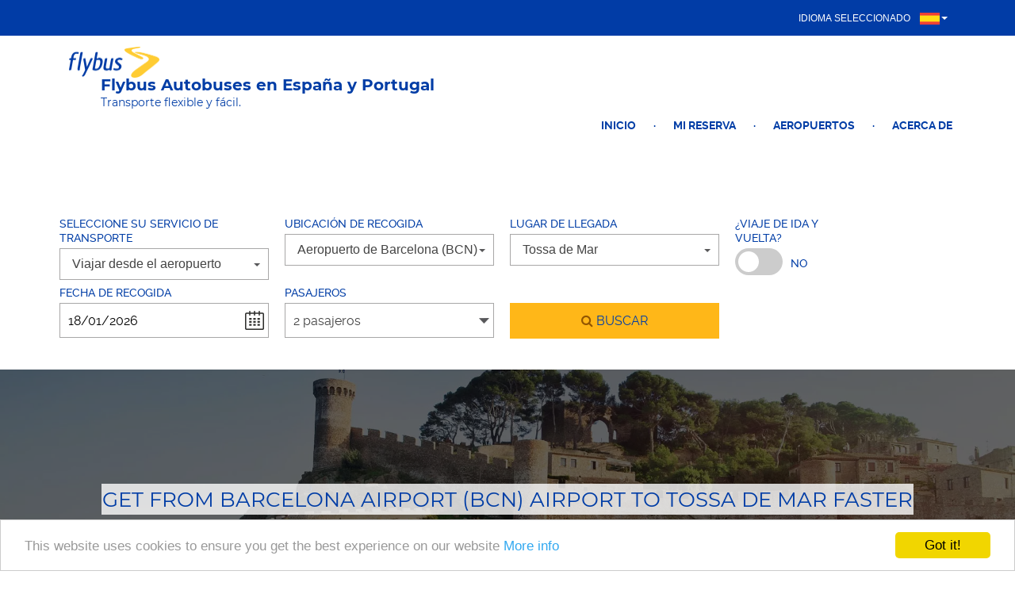

--- FILE ---
content_type: text/html; charset=UTF-8
request_url: https://www.flybus.com/es/bcn/traslado-hacia/tossa-de-mar.html
body_size: 14536
content:
<!DOCTYPE html><html lang="es" xml:lang="es" class="no-js" data-route="destination" data-ismobile="false" data-istablet="false" data-preselecteddate="17/01/2026" data-poidb='&#x7B;&quot;country&quot;&#x3A;&#x7B;&quot;id&quot;&#x3A;1,&quot;isoCode2&quot;&#x3A;&quot;ES&quot;,&quot;isoCode3&quot;&#x3A;&quot;ESP&quot;,&quot;latitude&quot;&#x3A;40,&quot;longitude&quot;&#x3A;-4,&quot;moreImportantDestinations&quot;&#x3A;0,&quot;name&quot;&#x3A;&quot;Espa&#x5C;u00f1a&quot;,&quot;slug&quot;&#x3A;&quot;spain&quot;,&quot;zoom&quot;&#x3A;0&#x7D;,&quot;id&quot;&#x3A;154,&quot;images&quot;&#x3A;&#x7B;&quot;id&quot;&#x3A;1683,&quot;name&quot;&#x3A;&quot;tossa-de-mar-1.jpg&quot;,&quot;order&quot;&#x3A;10&#x7D;,&quot;latitude&quot;&#x3A;41.71667,&quot;longitude&quot;&#x3A;2.93333,&quot;name&quot;&#x3A;&quot;Tossa&#x20;de&#x20;Mar&quot;,&quot;nameType&quot;&#x3A;&quot;City&#x20;Code&quot;,&quot;province&quot;&#x3A;&#x7B;&quot;name&quot;&#x3A;&quot;Girona&quot;,&quot;slug&quot;&#x3A;&quot;girona&quot;&#x7D;,&quot;slug&quot;&#x3A;&quot;tossa-de-mar&quot;,&quot;slugEn&quot;&#x3A;&quot;tossa-de-mar&quot;,&quot;type&quot;&#x3A;&quot;C&quot;,&quot;distance&quot;&#x3A;0,&quot;feefoAverageRatio&quot;&#x3A;0,&quot;feefoSatisfactionPercentage&quot;&#x3A;0,&quot;introMainParagraphTransfer&quot;&#x3A;&quot;We&#x20;believe&#x20;that&#x20;everyone&#x20;deserves&#x20;to&#x20;begin&#x20;their&#x20;holiday&#x20;with&#x20;a&#x20;convenient,&#x20;comfy&#x20;and&#x20;cheap&#x20;bus&#x20;transfer.&#x20;When&#x20;you&#x20;opt&#x20;for&#x20;our&#x20;services,&#x20;you&#x20;can&#x20;expect&#x20;our&#x20;friendly&#x20;and&#x20;professional&#x20;drivers&#x20;to&#x20;be&#x20;nothing&#x20;but&#x20;punctual,&#x20;helpful&#x20;and&#x20;trustworthy.&#x20;Sit&#x20;back,&#x20;relax&#x20;and&#x20;before&#x20;you&#x20;know&#x20;it,&#x20;you&#x5C;u2019ll&#x20;be&#x20;standing&#x20;on&#x20;the&#x20;doorstep&#x20;of&#x20;your&#x20;accommodation.&#x20;&quot;,&quot;introTitleTransfer&quot;&#x3A;&quot;Pay&#x20;Less&#x20;for&#x20;Dependability&#x20;&quot;,&quot;latency&quot;&#x3A;0,&quot;metaAltImage&quot;&#x3A;&quot;The&#x20;Best&#x20;Bus&#x20;to&#x20;Tossa&#x20;de&#x20;Mar&#x20;&quot;,&quot;metaDescription&quot;&#x3A;&quot;Need&#x20;a&#x20;bus&#x20;that&#x20;you&#x20;can&#x20;trust&#x3F;&#x20;It&#x5C;u2019s&#x20;Flybus&#x21;&#x20;Our&#x20;&#x23;&#x23;hub&#x23;&#x23;&#x20;airport&#x20;to&#x20;Tossa&#x20;de&#x20;Mar&#x20;transfer&#x20;is&#x20;unbeatable&#x20;in&#x20;terms&#x20;of&#x20;price,&#x20;comfort&#x20;and&#x20;reliability.&quot;,&quot;metaEquiv&quot;&#x3A;&quot;Gearing&#x20;up&#x20;for&#x20;a&#x20;picture-perfect&#x20;holiday&#x20;in&#x20;Tossa&#x20;de&#x20;Mar&#x3F;&#x20;Get&#x20;ready&#x20;for&#x20;plenty&#x20;of&#x20;sand,&#x20;sun&#x20;and&#x20;sightseeing&#x21;&#x20;But&#x20;before&#x20;you&#x20;jet&#x20;off,&#x20;don&#x5C;u2019t&#x20;forget&#x20;the&#x20;logistics&#x3A;&#x20;pre-book&#x20;your&#x20;airport&#x20;transfer&#x20;from&#x20;&#x23;&#x23;hub&#x23;&#x23;&#x20;Airport&#x20;to&#x20;Tossa&#x20;de&#x20;Mar&#x20;to&#x20;ensure&#x20;a&#x20;cool&#x20;and&#x20;comfortable&#x20;start&#x20;to&#x20;your&#x20;getaway.&#x20;And&#x20;who&#x20;better&#x20;to&#x20;trust&#x20;than&#x20;Flybus&#x3F;&#x20;&quot;,&quot;metaHeader&quot;&#x3A;&quot;Get&#x20;from&#x20;&#x23;&#x23;hub&#x23;&#x23;&#x20;Airport&#x20;to&#x20;Tossa&#x20;de&#x20;Mar&#x20;Faster&#x20;&quot;,&quot;metaKeywords&quot;&#x3A;&quot;&#x23;&#x23;hub&#x23;&#x23;&#x20;Airport&#x20;to&#x20;Tossa&#x20;de&#x20;Mar&quot;,&quot;metaTitle&quot;&#x3A;&quot;Tossa&#x20;de&#x20;Mar&#x20;from&#x20;&#x23;&#x23;hub&#x23;&#x23;&#x20;&#x7C;&#x20;The&#x20;Best&#x20;Value&#x20;Transfer&quot;,&quot;paragraphAvailableVehicles&quot;&#x3A;&quot;&quot;,&quot;paragraphCMS&quot;&#x3A;&quot;To&#x20;ensure&#x20;a&#x20;seat&#x20;on&#x20;one&#x20;of&#x20;our&#x20;sought-after&#x20;&#x28;and&#x20;air-conditioned&#x21;&#x29;&#x20;buses&#x20;from&#x20;&#x23;&#x23;hub&#x23;&#x23;&#x20;Airport&#x20;to&#x20;Tossa&#x20;de&#x20;Mar,&#x20;make&#x20;a&#x20;reservation,&#x20;for&#x20;the&#x20;transfer&#x20;of&#x20;your&#x20;choice,&#x20;using&#x20;our&#x20;easy&#x20;on-line&#x20;booking&#x20;system.&#x20;And&#x20;the&#x20;earlier&#x20;you&#x20;book&#x20;your&#x20;ticket,&#x20;the&#x20;cheaper&#x20;it&#x20;will&#x20;be.&#x20;What&#x20;more&#x20;could&#x20;you&#x20;want&#x3F;&#x20;It&#x5C;u2019s&#x20;a&#x20;dream&#x20;come&#x20;true&#x21;&quot;,&quot;paragraphFAQ&quot;&#x3A;&quot;Want&#x20;a&#x20;low-cost&#x20;and&#x20;low-stress&#x20;transfer&#x20;from&#x20;&#x23;&#x23;hub&#x23;&#x23;&#x20;Airport&#x20;to&#x20;Tossa&#x20;de&#x20;Mar&#x3F;&#x20;You&#x20;got&#x20;it&#x21;&#x20;Choose&#x20;Flybus&#x20;and&#x20;book&#x20;with&#x20;the&#x20;best.&#x5C;r&#x5C;n&#x5C;r&#x5C;n&#x5C;r&#x5C;n&quot;,&quot;paragraphPopularDestinations&quot;&#x3A;&quot;Have&#x20;our&#x20;unbeatable&#x20;prices,&#x20;modern&#x20;vehicles&#x20;and&#x20;unrivalled&#x20;reputation&#x20;convinced&#x20;you&#x3F;&#x20;Flexible&#x20;pricing&#x20;and&#x20;booking&#x20;options&#x20;will&#x20;be&#x20;a&#x20;breath&#x20;of&#x20;fresh&#x20;air&#x20;for&#x20;both&#x20;your&#x20;budget&#x20;and&#x20;your&#x20;itinerary.&#x20;Reserve&#x20;your&#x20;seat&#x20;early&#x20;and&#x20;save&#x20;on&#x20;the&#x20;price.&#x20;Click&#x20;away&quot;,&quot;titleAvailableVehicles&quot;&#x3A;&quot;&quot;,&quot;titleCMS&quot;&#x3A;&quot;A&#x20;Seat&#x20;For&#x20;a&#x20;Price&#x20;You&#x20;Can&#x5C;u2019t&#x20;Beat&#x20;&#x20;&quot;,&quot;titleFAQ&quot;&#x3A;&quot;Get&#x20;the&#x20;Best&#x20;Bargain&#x20;&quot;,&quot;titlePopularDestinations&quot;&#x3A;&quot;Booking&#x20;Your&#x20;Bus&#x20;Online&#x20;&quot;,&quot;zoom&quot;&#x3A;0&#x7D;' data-site="flybus" data-alldestinations='&#x5B;&#x7B;&quot;id&quot;&#x3A;605,&quot;latitude&quot;&#x3A;37.09689,&quot;longitude&quot;&#x3A;-8.16911,&quot;name&quot;&#x3A;&quot;A&#x5C;u00e7oteias&quot;,&quot;slug&quot;&#x3A;&quot;acoteias&quot;&#x7D;,&#x7B;&quot;id&quot;&#x3A;11,&quot;latitude&quot;&#x3A;38.57166,&quot;longitude&quot;&#x3A;-0.06884,&quot;name&quot;&#x3A;&quot;Albir&quot;,&quot;slug&quot;&#x3A;&quot;albir&quot;&#x7D;,&#x7B;&quot;id&quot;&#x3A;606,&quot;latitude&quot;&#x3A;37.08819,&quot;longitude&quot;&#x3A;-8.2503,&quot;name&quot;&#x3A;&quot;Albufeira&quot;,&quot;slug&quot;&#x3A;&quot;albufeira&quot;&#x7D;,&#x7B;&quot;id&quot;&#x3A;1153,&quot;latitude&quot;&#x3A;40.48205,&quot;longitude&quot;&#x3A;-3.35996,&quot;name&quot;&#x3A;&quot;Alcal&#x5C;u00e1&#x20;de&#x20;Henares&quot;,&quot;slug&quot;&#x3A;&quot;alcala-de-henares&quot;&#x7D;,&#x7B;&quot;id&quot;&#x3A;1144,&quot;latitude&quot;&#x3A;38.58055,&quot;longitude&quot;&#x3A;-0.10321,&quot;name&quot;&#x3A;&quot;Alfaz&#x20;del&#x20;Pi&quot;,&quot;slug&quot;&#x3A;&quot;alfaz-del-pi&quot;&#x7D;,&#x7B;&quot;id&quot;&#x3A;607,&quot;latitude&quot;&#x3A;37.16169,&quot;longitude&quot;&#x3A;-8.12769,&quot;name&quot;&#x3A;&quot;Alfontes&quot;,&quot;slug&quot;&#x3A;&quot;alfontes&quot;&#x7D;,&#x7B;&quot;id&quot;&#x3A;608,&quot;latitude&quot;&#x3A;37.16301,&quot;longitude&quot;&#x3A;-8.30359,&quot;name&quot;&#x3A;&quot;Algoz&quot;,&quot;slug&quot;&#x3A;&quot;algoz&quot;&#x7D;,&#x7B;&quot;id&quot;&#x3A;610,&quot;latitude&quot;&#x3A;37.08686,&quot;longitude&quot;&#x3A;-8.03074,&quot;name&quot;&#x3A;&quot;Almancil&quot;,&quot;slug&quot;&#x3A;&quot;almancil&quot;&#x7D;,&#x7B;&quot;id&quot;&#x3A;105,&quot;latitude&quot;&#x3A;36.73393,&quot;longitude&quot;&#x3A;-3.69072,&quot;name&quot;&#x3A;&quot;Almu&#x5C;u00f1&#x5C;u00e9car&quot;,&quot;slug&quot;&#x3A;&quot;almunecar&quot;&#x7D;,&#x7B;&quot;id&quot;&#x3A;611,&quot;latitude&quot;&#x3A;37.1756,&quot;longitude&quot;&#x3A;-7.50064,&quot;name&quot;&#x3A;&quot;Altura&quot;,&quot;slug&quot;&#x3A;&quot;altura&quot;&#x7D;,&#x7B;&quot;id&quot;&#x3A;612,&quot;latitude&quot;&#x3A;37.12994,&quot;longitude&quot;&#x3A;-8.59174,&quot;name&quot;&#x3A;&quot;Alvor&quot;,&quot;slug&quot;&#x3A;&quot;alvor&quot;&#x7D;,&#x7B;&quot;id&quot;&#x3A;613,&quot;latitude&quot;&#x3A;37.10256,&quot;longitude&quot;&#x3A;-8.35695,&quot;name&quot;&#x3A;&quot;Arma&#x5C;u00e7&#x5C;u00e3o&#x20;de&#x20;P&#x5C;u00eara&quot;,&quot;slug&quot;&#x3A;&quot;armacao-de-pera&quot;&#x7D;,&#x7B;&quot;id&quot;&#x3A;384,&quot;latitude&quot;&#x3A;37.21329,&quot;longitude&quot;&#x3A;-7.40807,&quot;name&quot;&#x3A;&quot;Ayamonte&quot;,&quot;slug&quot;&#x3A;&quot;ayamonte&quot;&#x7D;,&#x7B;&quot;id&quot;&#x3A;162,&quot;latitude&quot;&#x3A;41.38879,&quot;longitude&quot;&#x3A;2.15899,&quot;name&quot;&#x3A;&quot;Barcelona&quot;,&quot;slug&quot;&#x3A;&quot;barcelona&quot;&#x7D;,&#x7B;&quot;id&quot;&#x3A;426,&quot;latitude&quot;&#x3A;36.5987190162488,&quot;longitude&quot;&#x3A;-4.51769072398295,&quot;name&quot;&#x3A;&quot;Benalm&#x5C;u00e1dena&#x20;costa&quot;,&quot;slug&quot;&#x3A;&quot;benalmadena-costa&quot;&#x7D;,&#x7B;&quot;id&quot;&#x3A;9,&quot;latitude&quot;&#x3A;38.5392937,&quot;longitude&quot;&#x3A;-0.131816690229847,&quot;name&quot;&#x3A;&quot;Benidorm&quot;,&quot;slug&quot;&#x3A;&quot;benidorm&quot;&#x7D;,&#x7B;&quot;id&quot;&#x3A;614,&quot;latitude&quot;&#x3A;37.07273,&quot;longitude&quot;&#x3A;-8.77473,&quot;name&quot;&#x3A;&quot;Burgau&quot;,&quot;slug&quot;&#x3A;&quot;burgau&quot;&#x7D;,&#x7B;&quot;id&quot;&#x3A;615,&quot;latitude&quot;&#x3A;37.13521,&quot;longitude&quot;&#x3A;-7.60048,&quot;name&quot;&#x3A;&quot;Cabanas&#x20;de&#x20;Tavira&quot;,&quot;slug&quot;&#x3A;&quot;cabanas&quot;&#x7D;,&#x7B;&quot;id&quot;&#x3A;345390,&quot;latitude&quot;&#x3A;38.52482,&quot;longitude&quot;&#x3A;-0.16656,&quot;name&quot;&#x3A;&quot;Cala&#x20;de&#x20;Finestrat&quot;,&quot;slug&quot;&#x3A;&quot;cala-de-finestrat&quot;&#x7D;,&#x7B;&quot;id&quot;&#x3A;386,&quot;latitude&quot;&#x3A;37.28114,&quot;longitude&quot;&#x3A;-7.15071,&quot;name&quot;&#x3A;&quot;Cartaya&quot;,&quot;slug&quot;&#x3A;&quot;cartaya&quot;&#x7D;,&#x7B;&quot;id&quot;&#x3A;616,&quot;latitude&quot;&#x3A;37.09736,&quot;longitude&quot;&#x3A;-8.46846,&quot;name&quot;&#x3A;&quot;Carvoeiro&quot;,&quot;slug&quot;&#x3A;&quot;carvoeiro&quot;&#x7D;,&#x7B;&quot;id&quot;&#x3A;33,&quot;latitude&quot;&#x3A;39.38333,&quot;longitude&quot;&#x3A;-0.33333,&quot;name&quot;&#x3A;&quot;El&#x20;Saler&quot;,&quot;slug&quot;&#x3A;&quot;el-saler&quot;&#x7D;,&#x7B;&quot;id&quot;&#x3A;106,&quot;latitude&quot;&#x3A;36.42764,&quot;longitude&quot;&#x3A;-5.14589,&quot;name&quot;&#x3A;&quot;Estepona&quot;,&quot;slug&quot;&#x3A;&quot;estepona&quot;&#x7D;,&#x7B;&quot;id&quot;&#x3A;617,&quot;latitude&quot;&#x3A;37.09503,&quot;longitude&quot;&#x3A;-7.89445,&quot;name&quot;&#x3A;&quot;Estoi&quot;,&quot;slug&quot;&#x3A;&quot;estoi&quot;&#x7D;,&#x7B;&quot;id&quot;&#x3A;619,&quot;latitude&quot;&#x3A;37.01869,&quot;longitude&quot;&#x3A;-7.92716,&quot;name&quot;&#x3A;&quot;Faro&quot;,&quot;slug&quot;&#x3A;&quot;faro&quot;&#x7D;,&#x7B;&quot;id&quot;&#x3A;620,&quot;latitude&quot;&#x3A;37.12474,&quot;longitude&quot;&#x3A;-8.51915,&quot;name&quot;&#x3A;&quot;Ferragudo&quot;,&quot;slug&quot;&#x3A;&quot;ferragudo&quot;&#x7D;,&#x7B;&quot;id&quot;&#x3A;107,&quot;latitude&quot;&#x3A;36.53998,&quot;longitude&quot;&#x3A;-4.62473,&quot;name&quot;&#x3A;&quot;Fuengirola&quot;,&quot;slug&quot;&#x3A;&quot;fuengirola&quot;&#x7D;,&#x7B;&quot;id&quot;&#x3A;380,&quot;latitude&quot;&#x3A;37.90545,&quot;longitude&quot;&#x3A;-6.66108,&quot;name&quot;&#x3A;&quot;Fuenteheridos&quot;,&quot;slug&quot;&#x3A;&quot;fuenteheridos&quot;&#x7D;,&#x7B;&quot;id&quot;&#x3A;621,&quot;latitude&quot;&#x3A;37.12959,&quot;longitude&quot;&#x3A;-8.29963,&quot;name&quot;&#x3A;&quot;Guia&quot;,&quot;slug&quot;&#x3A;&quot;guia&quot;&#x7D;,&#x7B;&quot;id&quot;&#x3A;381,&quot;latitude&quot;&#x3A;37.26638,&quot;longitude&quot;&#x3A;-6.94004,&quot;name&quot;&#x3A;&quot;Huelva&quot;,&quot;slug&quot;&#x3A;&quot;huelva&quot;&#x7D;,&#x7B;&quot;id&quot;&#x3A;622,&quot;latitude&quot;&#x3A;37.17331,&quot;longitude&quot;&#x3A;-7.37783,&quot;name&quot;&#x3A;&quot;Isla&#x20;Canela&quot;,&quot;slug&quot;&#x3A;&quot;isla-canela&quot;&#x7D;,&#x7B;&quot;id&quot;&#x3A;388,&quot;latitude&quot;&#x3A;37.2,&quot;longitude&quot;&#x3A;-7.31667,&quot;name&quot;&#x3A;&quot;Isla&#x20;Cristina&quot;,&quot;slug&quot;&#x3A;&quot;isla-cristina&quot;&#x7D;,&#x7B;&quot;id&quot;&#x3A;389,&quot;latitude&quot;&#x3A;37.20572,&quot;longitude&quot;&#x3A;-7.23742,&quot;name&quot;&#x3A;&quot;Islantilla&quot;,&quot;slug&quot;&#x3A;&quot;islantilla&quot;&#x7D;,&#x7B;&quot;id&quot;&#x3A;623,&quot;latitude&quot;&#x3A;37.10202,&quot;longitude&quot;&#x3A;-8.67422,&quot;name&quot;&#x3A;&quot;Lagos&quot;,&quot;slug&quot;&#x3A;&quot;lagos&quot;&#x7D;,&#x7B;&quot;id&quot;&#x3A;624,&quot;latitude&quot;&#x3A;38.71667,&quot;longitude&quot;&#x3A;-9.13333,&quot;name&quot;&#x3A;&quot;Lisbon&quot;,&quot;slug&quot;&#x3A;&quot;lisbon&quot;&#x7D;,&#x7B;&quot;id&quot;&#x3A;625,&quot;latitude&quot;&#x3A;37.13772,&quot;longitude&quot;&#x3A;-8.01968,&quot;name&quot;&#x3A;&quot;Loul&#x5C;u00e9&quot;,&quot;slug&quot;&#x3A;&quot;loule&quot;&#x7D;,&#x7B;&quot;id&quot;&#x3A;639,&quot;latitude&quot;&#x3A;37.08942,&quot;longitude&quot;&#x3A;-8.75834,&quot;name&quot;&#x3A;&quot;Luz&quot;,&quot;slug&quot;&#x3A;&quot;luz&quot;&#x7D;,&#x7B;&quot;id&quot;&#x3A;349,&quot;latitude&quot;&#x3A;40.4165,&quot;longitude&quot;&#x3A;-3.70256,&quot;name&quot;&#x3A;&quot;Madrid&quot;,&quot;slug&quot;&#x3A;&quot;madrid&quot;&#x7D;,&#x7B;&quot;id&quot;&#x3A;279,&quot;latitude&quot;&#x3A;36.72016,&quot;longitude&quot;&#x3A;-4.42034,&quot;name&quot;&#x3A;&quot;M&#x5C;u00e1laga&quot;,&quot;slug&quot;&#x3A;&quot;malaga&quot;&#x7D;,&#x7B;&quot;id&quot;&#x3A;626,&quot;latitude&quot;&#x3A;37.16849,&quot;longitude&quot;&#x3A;-7.51804,&quot;name&quot;&#x3A;&quot;Manta&#x20;Rota&quot;,&quot;slug&quot;&#x3A;&quot;manta-rota&quot;&#x7D;,&#x7B;&quot;id&quot;&#x3A;108,&quot;latitude&quot;&#x3A;36.51543,&quot;longitude&quot;&#x3A;-4.88583,&quot;name&quot;&#x3A;&quot;Marbella&quot;,&quot;slug&quot;&#x3A;&quot;marbella&quot;&#x7D;,&#x7B;&quot;id&quot;&#x3A;383,&quot;latitude&quot;&#x3A;36.99782,&quot;longitude&quot;&#x3A;-6.55103,&quot;name&quot;&#x3A;&quot;Matalasca&#x5C;u00f1as&quot;,&quot;slug&quot;&#x3A;&quot;matalascanas&quot;&#x7D;,&#x7B;&quot;id&quot;&#x3A;627,&quot;latitude&quot;&#x3A;37.11711,&quot;longitude&quot;&#x3A;-8.65403,&quot;name&quot;&#x3A;&quot;Meia&#x20;Praia&quot;,&quot;slug&quot;&#x3A;&quot;meia-praia&quot;&#x7D;,&#x7B;&quot;id&quot;&#x3A;109,&quot;latitude&quot;&#x3A;36.5135274529112,&quot;longitude&quot;&#x3A;-4.67803768557976,&quot;name&quot;&#x3A;&quot;Mijas&#x20;Costa&quot;,&quot;slug&quot;&#x3A;&quot;mijas-costa&quot;&#x7D;,&#x7B;&quot;id&quot;&#x3A;628,&quot;latitude&quot;&#x3A;37.0836,&quot;longitude&quot;&#x3A;-7.78763,&quot;name&quot;&#x3A;&quot;Moncarapacho&quot;,&quot;slug&quot;&#x3A;&quot;moncarapacho&quot;&#x7D;,&#x7B;&quot;id&quot;&#x3A;630,&quot;latitude&quot;&#x3A;37.18192,&quot;longitude&quot;&#x3A;-7.45225,&quot;name&quot;&#x3A;&quot;Monte&#x20;Gordo&quot;,&quot;slug&quot;&#x3A;&quot;monte-gordo&quot;&#x7D;,&#x7B;&quot;id&quot;&#x3A;631,&quot;latitude&quot;&#x3A;37.03164,&quot;longitude&quot;&#x3A;-7.96127,&quot;name&quot;&#x3A;&quot;Montenegro&quot;,&quot;slug&quot;&#x3A;&quot;montenegro&quot;&#x7D;,&#x7B;&quot;id&quot;&#x3A;110,&quot;latitude&quot;&#x3A;36.75278,&quot;longitude&quot;&#x3A;-3.8744,&quot;name&quot;&#x3A;&quot;Nerja&quot;,&quot;slug&quot;&#x3A;&quot;nerja&quot;&#x7D;,&#x7B;&quot;id&quot;&#x3A;632,&quot;latitude&quot;&#x3A;37.0286,&quot;longitude&quot;&#x3A;-7.8411,&quot;name&quot;&#x3A;&quot;Olh&#x5C;u00e3o&quot;,&quot;slug&quot;&#x3A;&quot;olhao&quot;&#x7D;,&#x7B;&quot;id&quot;&#x3A;634,&quot;latitude&quot;&#x3A;37.05888,&quot;longitude&quot;&#x3A;-7.87248,&quot;name&quot;&#x3A;&quot;Pech&#x5C;u00e3o&quot;,&quot;slug&quot;&#x3A;&quot;pechao&quot;&#x7D;,&#x7B;&quot;id&quot;&#x3A;690,&quot;latitude&quot;&#x3A;37.09366,&quot;longitude&quot;&#x3A;-7.67807,&quot;name&quot;&#x3A;&quot;Pedras&#x20;Del&#x20;Rei&quot;,&quot;slug&quot;&#x3A;&quot;pedras-d-el-rei&quot;&#x7D;,&#x7B;&quot;id&quot;&#x3A;636,&quot;latitude&quot;&#x3A;37.12665,&quot;longitude&quot;&#x3A;-8.40162,&quot;name&quot;&#x3A;&quot;Porches&quot;,&quot;slug&quot;&#x3A;&quot;porches&quot;&#x7D;,&#x7B;&quot;id&quot;&#x3A;637,&quot;latitude&quot;&#x3A;37.13856,&quot;longitude&quot;&#x3A;-8.53775,&quot;name&quot;&#x3A;&quot;Portim&#x5C;u00e3o&quot;,&quot;slug&quot;&#x3A;&quot;portimao&quot;&#x7D;,&#x7B;&quot;id&quot;&#x3A;1237,&quot;latitude&quot;&#x3A;41.14961,&quot;longitude&quot;&#x3A;-8.61099,&quot;name&quot;&#x3A;&quot;Porto&quot;,&quot;slug&quot;&#x3A;&quot;porto&quot;&#x7D;,&#x7B;&quot;id&quot;&#x3A;618,&quot;latitude&quot;&#x3A;37.08599,&quot;longitude&quot;&#x3A;-8.16181,&quot;name&quot;&#x3A;&quot;Praia&#x20;da&#x20;Fal&#x5C;u00e9sia&quot;,&quot;slug&quot;&#x3A;&quot;falesia&quot;&#x7D;,&#x7B;&quot;id&quot;&#x3A;638,&quot;latitude&quot;&#x3A;37.0849589352655,&quot;longitude&quot;&#x3A;-8.31325770304323,&quot;name&quot;&#x3A;&quot;Praia&#x20;da&#x20;Gal&#x5C;u00e9&quot;,&quot;slug&quot;&#x3A;&quot;praia-da-gale&quot;&#x7D;,&#x7B;&quot;id&quot;&#x3A;633,&quot;latitude&quot;&#x3A;37.08635,&quot;longitude&quot;&#x3A;-8.22487,&quot;name&quot;&#x3A;&quot;Praia&#x20;da&#x20;Oura&quot;,&quot;slug&quot;&#x3A;&quot;oura&quot;&#x7D;,&#x7B;&quot;id&quot;&#x3A;640,&quot;latitude&quot;&#x3A;37.11748,&quot;longitude&quot;&#x3A;-8.53698,&quot;name&quot;&#x3A;&quot;Praia&#x20;da&#x20;Rocha&quot;,&quot;slug&quot;&#x3A;&quot;praia-da-rocha&quot;&#x7D;,&#x7B;&quot;id&quot;&#x3A;641,&quot;latitude&quot;&#x3A;37.12152,&quot;longitude&quot;&#x3A;-8.56273,&quot;name&quot;&#x3A;&quot;Praia&#x20;da&#x20;Vau&quot;,&quot;slug&quot;&#x3A;&quot;praia-da-vau&quot;&#x7D;,&#x7B;&quot;id&quot;&#x3A;111,&quot;latitude&quot;&#x3A;36.4875,&quot;longitude&quot;&#x3A;-4.9525,&quot;name&quot;&#x3A;&quot;Puerto&#x20;Ban&#x5C;u00fas&quot;,&quot;slug&quot;&#x3A;&quot;puerto-banus&quot;&#x7D;,&#x7B;&quot;id&quot;&#x3A;390,&quot;latitude&quot;&#x3A;37.18213,&quot;longitude&quot;&#x3A;-6.96605,&quot;name&quot;&#x3A;&quot;Punta&#x20;Umbr&#x5C;u00eda&quot;,&quot;slug&quot;&#x3A;&quot;punta-umbria&quot;&#x7D;,&#x7B;&quot;id&quot;&#x3A;642,&quot;latitude&quot;&#x3A;37.06946,&quot;longitude&quot;&#x3A;-8.10064,&quot;name&quot;&#x3A;&quot;Quarteira&quot;,&quot;slug&quot;&#x3A;&quot;quarteira&quot;&#x7D;,&#x7B;&quot;id&quot;&#x3A;643,&quot;latitude&quot;&#x3A;37.04593,&quot;longitude&quot;&#x3A;-8.01899,&quot;name&quot;&#x3A;&quot;Quinta&#x20;do&#x20;Lago&quot;,&quot;slug&quot;&#x3A;&quot;quinta-do-lago&quot;&#x7D;,&#x7B;&quot;id&quot;&#x3A;644,&quot;latitude&quot;&#x3A;37.00864,&quot;longitude&quot;&#x3A;-8.94311,&quot;name&quot;&#x3A;&quot;Sagres&quot;,&quot;slug&quot;&#x3A;&quot;sagres&quot;&#x7D;,&#x7B;&quot;id&quot;&#x3A;645,&quot;latitude&quot;&#x3A;37.06675,&quot;longitude&quot;&#x3A;-8.82674,&quot;name&quot;&#x3A;&quot;Salema&quot;,&quot;slug&quot;&#x3A;&quot;salema&quot;&#x7D;,&#x7B;&quot;id&quot;&#x3A;112,&quot;latitude&quot;&#x3A;36.48839,&quot;longitude&quot;&#x3A;-4.99123,&quot;name&quot;&#x3A;&quot;San&#x20;Pedro&#x20;de&#x20;Alc&#x5C;u00e1ntara&quot;,&quot;slug&quot;&#x3A;&quot;san-pedro-de-alcantara&quot;&#x7D;,&#x7B;&quot;id&quot;&#x3A;646,&quot;latitude&quot;&#x3A;37.10619,&quot;longitude&quot;&#x3A;-7.96648,&quot;name&quot;&#x3A;&quot;Santa&#x20;B&#x5C;u00e1rbara&#x20;de&#x20;Nexe&quot;,&quot;slug&quot;&#x3A;&quot;santa-barbara-de-nexe&quot;&#x7D;,&#x7B;&quot;id&quot;&#x3A;647,&quot;latitude&quot;&#x3A;37.10224,&quot;longitude&quot;&#x3A;-7.66202,&quot;name&quot;&#x3A;&quot;Santa&#x20;Luzia&quot;,&quot;slug&quot;&#x3A;&quot;santa-luzia&quot;&#x7D;,&#x7B;&quot;id&quot;&#x3A;648,&quot;latitude&quot;&#x3A;37.07634,&quot;longitude&quot;&#x3A;-8.28601,&quot;name&quot;&#x3A;&quot;S&#x5C;u00e3o&#x20;Rafael&quot;,&quot;slug&quot;&#x3A;&quot;sao-rafael&quot;&#x7D;,&#x7B;&quot;id&quot;&#x3A;649,&quot;latitude&quot;&#x3A;37.38283,&quot;longitude&quot;&#x3A;-5.97317,&quot;name&quot;&#x3A;&quot;Seville&quot;,&quot;slug&quot;&#x3A;&quot;seville&quot;&#x7D;,&#x7B;&quot;id&quot;&#x3A;650,&quot;latitude&quot;&#x3A;37.18921,&quot;longitude&quot;&#x3A;-8.43822,&quot;name&quot;&#x3A;&quot;Silves&quot;,&quot;slug&quot;&#x3A;&quot;silves&quot;&#x7D;,&#x7B;&quot;id&quot;&#x3A;651,&quot;latitude&quot;&#x3A;37.12734,&quot;longitude&quot;&#x3A;-7.64861,&quot;name&quot;&#x3A;&quot;Tavira&quot;,&quot;slug&quot;&#x3A;&quot;tavira&quot;&#x7D;,&#x7B;&quot;id&quot;&#x3A;116,&quot;latitude&quot;&#x3A;36.62035,&quot;longitude&quot;&#x3A;-4.49976,&quot;name&quot;&#x3A;&quot;Torremolinos&quot;,&quot;slug&quot;&#x3A;&quot;torremolinos&quot;&#x7D;,&#x7B;&quot;id&quot;&#x3A;409,&quot;latitude&quot;&#x3A;36.73221,&quot;longitude&quot;&#x3A;-3.94512,&quot;name&quot;&#x3A;&quot;Torrox&#x20;Costa&quot;,&quot;slug&quot;&#x3A;&quot;torrox-costa&quot;&#x7D;,&#x7B;&quot;id&quot;&#x3A;652,&quot;latitude&quot;&#x3A;37.0457,&quot;longitude&quot;&#x3A;-8.04401,&quot;name&quot;&#x3A;&quot;Vale&#x20;do&#x20;Garr&#x5C;u00e3o&quot;,&quot;slug&quot;&#x3A;&quot;vale-do-garrao&quot;&#x7D;,&#x7B;&quot;id&quot;&#x3A;653,&quot;latitude&quot;&#x3A;37.05127,&quot;longitude&quot;&#x3A;-8.05624,&quot;name&quot;&#x3A;&quot;Vale&#x20;do&#x20;lobo&quot;,&quot;slug&quot;&#x3A;&quot;vale-do-lobo&quot;&#x7D;,&#x7B;&quot;id&quot;&#x3A;32,&quot;latitude&quot;&#x3A;39.46975,&quot;longitude&quot;&#x3A;-0.37739,&quot;name&quot;&#x3A;&quot;Valencia&quot;,&quot;slug&quot;&#x3A;&quot;valencia&quot;&#x7D;,&#x7B;&quot;id&quot;&#x3A;654,&quot;latitude&quot;&#x3A;37.72377,&quot;longitude&quot;&#x3A;-8.78278,&quot;name&quot;&#x3A;&quot;Vila&#x20;Nova&#x20;de&#x20;Milfontes&quot;,&quot;slug&quot;&#x3A;&quot;vila-nova-de-mil-fontes&quot;&#x7D;,&#x7B;&quot;id&quot;&#x3A;655,&quot;latitude&quot;&#x3A;37.195,&quot;longitude&quot;&#x3A;-7.41766,&quot;name&quot;&#x3A;&quot;Vila&#x20;Real&#x20;de&#x20;Santo&#x20;Ant&#x5C;u00f3nio&quot;,&quot;slug&quot;&#x3A;&quot;vila-real-de-santo-antonio&quot;&#x7D;,&#x7B;&quot;id&quot;&#x3A;656,&quot;latitude&quot;&#x3A;37.08728,&quot;longitude&quot;&#x3A;-8.11701,&quot;name&quot;&#x3A;&quot;Vilamoura&quot;,&quot;slug&quot;&#x3A;&quot;vilamoura&quot;&#x7D;&#x5D;' data-hubslist='&#x5B;&#x7B;&quot;code&quot;&#x3A;&quot;ALC&quot;,&quot;id&quot;&#x3A;8,&quot;latitude&quot;&#x3A;38.2898480856384,&quot;longitude&quot;&#x3A;-0.556957485382177,&quot;name&quot;&#x3A;&quot;Aeropuerto&#x20;de&#x20;Alicante&#x20;&#x28;ALC&#x29;&quot;,&quot;nameType&quot;&#x3A;&quot;Airport&quot;,&quot;slug&quot;&#x3A;&quot;alc&quot;,&quot;type&quot;&#x3A;&quot;A&quot;,&quot;distance&quot;&#x3A;0,&quot;feefoAverageRatio&quot;&#x3A;0,&quot;feefoSatisfactionPercentage&quot;&#x3A;0,&quot;latency&quot;&#x3A;0,&quot;zoom&quot;&#x3A;0&#x7D;,&#x7B;&quot;code&quot;&#x3A;&quot;LEI&quot;,&quot;id&quot;&#x3A;43,&quot;latitude&quot;&#x3A;36.850117295745,&quot;longitude&quot;&#x3A;-2.37148010828021,&quot;name&quot;&#x3A;&quot;Aeropuerto&#x20;de&#x20;Almer&#x5C;u00eda&#x20;&#x28;LEI&#x29;&quot;,&quot;nameType&quot;&#x3A;&quot;Airport&quot;,&quot;slug&quot;&#x3A;&quot;lei&quot;,&quot;type&quot;&#x3A;&quot;A&quot;,&quot;distance&quot;&#x3A;0,&quot;feefoAverageRatio&quot;&#x3A;0,&quot;feefoSatisfactionPercentage&quot;&#x3A;0,&quot;latency&quot;&#x3A;0,&quot;zoom&quot;&#x3A;0&#x7D;,&#x7B;&quot;code&quot;&#x3A;&quot;BCN&quot;,&quot;id&quot;&#x3A;167,&quot;latitude&quot;&#x3A;41.3022122289085,&quot;longitude&quot;&#x3A;2.06816406360004,&quot;name&quot;&#x3A;&quot;Aeropuerto&#x20;de&#x20;Barcelona&#x20;&#x28;BCN&#x29;&quot;,&quot;nameType&quot;&#x3A;&quot;Airport&quot;,&quot;slug&quot;&#x3A;&quot;bcn&quot;,&quot;type&quot;&#x3A;&quot;A&quot;,&quot;distance&quot;&#x3A;0,&quot;feefoAverageRatio&quot;&#x3A;0,&quot;feefoSatisfactionPercentage&quot;&#x3A;0,&quot;latency&quot;&#x3A;0,&quot;zoom&quot;&#x3A;0&#x7D;,&#x7B;&quot;code&quot;&#x3A;&quot;FAO&quot;,&quot;id&quot;&#x3A;604,&quot;latitude&quot;&#x3A;37.0229814262789,&quot;longitude&quot;&#x3A;-7.97059665286148,&quot;name&quot;&#x3A;&quot;Aeropuerto&#x20;de&#x20;Faro&#x20;&#x28;FAO&#x29;&quot;,&quot;nameType&quot;&#x3A;&quot;Airport&quot;,&quot;slug&quot;&#x3A;&quot;fao&quot;,&quot;type&quot;&#x3A;&quot;A&quot;,&quot;distance&quot;&#x3A;0,&quot;feefoAverageRatio&quot;&#x3A;0,&quot;feefoSatisfactionPercentage&quot;&#x3A;0,&quot;latency&quot;&#x3A;0,&quot;zoom&quot;&#x3A;0&#x7D;,&#x7B;&quot;code&quot;&#x3A;&quot;GRO&quot;,&quot;id&quot;&#x3A;149,&quot;latitude&quot;&#x3A;41.8996725716264,&quot;longitude&quot;&#x3A;2.76809895384801,&quot;name&quot;&#x3A;&quot;Aeropuerto&#x20;de&#x20;Girona&#x20;&#x28;GRO&#x29;&quot;,&quot;nameType&quot;&#x3A;&quot;Airport&quot;,&quot;slug&quot;&#x3A;&quot;gro&quot;,&quot;type&quot;&#x3A;&quot;A&quot;,&quot;distance&quot;&#x3A;0,&quot;feefoAverageRatio&quot;&#x3A;0,&quot;feefoSatisfactionPercentage&quot;&#x3A;0,&quot;latency&quot;&#x3A;0,&quot;zoom&quot;&#x3A;0&#x7D;,&#x7B;&quot;code&quot;&#x3A;&quot;IBZ&quot;,&quot;id&quot;&#x3A;358,&quot;latitude&quot;&#x3A;38.878727927508,&quot;longitude&quot;&#x3A;1.36975168350432,&quot;name&quot;&#x3A;&quot;Aeropuerto&#x20;de&#x20;Ibiza&#x20;&#x28;IBZ&#x29;&quot;,&quot;nameType&quot;&#x3A;&quot;Airport&quot;,&quot;slug&quot;&#x3A;&quot;ibz&quot;,&quot;type&quot;&#x3A;&quot;A&quot;,&quot;distance&quot;&#x3A;0,&quot;feefoAverageRatio&quot;&#x3A;0,&quot;feefoSatisfactionPercentage&quot;&#x3A;0,&quot;latency&quot;&#x3A;0,&quot;zoom&quot;&#x3A;0&#x7D;,&#x7B;&quot;code&quot;&#x3A;&quot;LIS&quot;,&quot;id&quot;&#x3A;1259,&quot;latitude&quot;&#x3A;38.7803505141927,&quot;longitude&quot;&#x3A;-9.12489248751091,&quot;name&quot;&#x3A;&quot;Aeropuerto&#x20;de&#x20;Lisboa&#x20;&#x28;LIS&#x29;&quot;,&quot;nameType&quot;&#x3A;&quot;Airport&quot;,&quot;slug&quot;&#x3A;&quot;lis&quot;,&quot;type&quot;&#x3A;&quot;A&quot;,&quot;distance&quot;&#x3A;0,&quot;feefoAverageRatio&quot;&#x3A;0,&quot;feefoSatisfactionPercentage&quot;&#x3A;0,&quot;latency&quot;&#x3A;0,&quot;zoom&quot;&#x3A;0&#x7D;,&#x7B;&quot;code&quot;&#x3A;&quot;MAD&quot;,&quot;id&quot;&#x3A;348,&quot;latitude&quot;&#x3A;40.462185856869,&quot;longitude&quot;&#x3A;-3.57487407541959,&quot;name&quot;&#x3A;&quot;Aeropuerto&#x20;de&#x20;Madrid&#x20;&#x28;MAD&#x29;&quot;,&quot;nameType&quot;&#x3A;&quot;Airport&quot;,&quot;slug&quot;&#x3A;&quot;mad&quot;,&quot;type&quot;&#x3A;&quot;A&quot;,&quot;distance&quot;&#x3A;0,&quot;feefoAverageRatio&quot;&#x3A;0,&quot;feefoSatisfactionPercentage&quot;&#x3A;0,&quot;latency&quot;&#x3A;0,&quot;zoom&quot;&#x3A;0&#x7D;,&#x7B;&quot;code&quot;&#x3A;&quot;AGP&quot;,&quot;id&quot;&#x3A;117,&quot;latitude&quot;&#x3A;36.6837433237922,&quot;longitude&quot;&#x3A;-4.49823403800201,&quot;name&quot;&#x3A;&quot;Aeropuerto&#x20;de&#x20;M&#x5C;u00e1laga&#x20;&#x28;AGP&#x29;&quot;,&quot;nameType&quot;&#x3A;&quot;Airport&quot;,&quot;slug&quot;&#x3A;&quot;agp&quot;,&quot;type&quot;&#x3A;&quot;A&quot;,&quot;distance&quot;&#x3A;0,&quot;feefoAverageRatio&quot;&#x3A;0,&quot;feefoSatisfactionPercentage&quot;&#x3A;0,&quot;latency&quot;&#x3A;0,&quot;zoom&quot;&#x3A;0&#x7D;,&#x7B;&quot;code&quot;&#x3A;&quot;MAH&quot;,&quot;id&quot;&#x3A;118,&quot;latitude&quot;&#x3A;39.8646254976905,&quot;longitude&quot;&#x3A;4.22631668603218,&quot;name&quot;&#x3A;&quot;Aeropuerto&#x20;de&#x20;Menorca&#x20;&#x28;MAH&#x29;&quot;,&quot;nameType&quot;&#x3A;&quot;Airport&quot;,&quot;slug&quot;&#x3A;&quot;mah&quot;,&quot;type&quot;&#x3A;&quot;A&quot;,&quot;distance&quot;&#x3A;0,&quot;feefoAverageRatio&quot;&#x3A;0,&quot;feefoSatisfactionPercentage&quot;&#x3A;0,&quot;latency&quot;&#x3A;0,&quot;zoom&quot;&#x3A;0&#x7D;,&#x7B;&quot;code&quot;&#x3A;&quot;OPO&quot;,&quot;id&quot;&#x3A;1258,&quot;latitude&quot;&#x3A;41.2372940111,&quot;longitude&quot;&#x3A;-8.6701147402,&quot;name&quot;&#x3A;&quot;Aeropuerto&#x20;de&#x20;Oporto&#x20;&#x28;OPO&#x29;&quot;,&quot;nameType&quot;&#x3A;&quot;Airport&quot;,&quot;slug&quot;&#x3A;&quot;opo&quot;,&quot;type&quot;&#x3A;&quot;A&quot;,&quot;distance&quot;&#x3A;0,&quot;feefoAverageRatio&quot;&#x3A;0,&quot;feefoSatisfactionPercentage&quot;&#x3A;0,&quot;latency&quot;&#x3A;0,&quot;zoom&quot;&#x3A;0&#x7D;,&#x7B;&quot;code&quot;&#x3A;&quot;PMI&quot;,&quot;id&quot;&#x3A;47,&quot;latitude&quot;&#x3A;39.5450193834,&quot;longitude&quot;&#x3A;2.7227864952,&quot;name&quot;&#x3A;&quot;Aeropuerto&#x20;de&#x20;Palma&#x20;de&#x20;Mallorca&#x20;&#x28;PMI&#x29;&quot;,&quot;nameType&quot;&#x3A;&quot;Airport&quot;,&quot;slug&quot;&#x3A;&quot;pmi&quot;,&quot;type&quot;&#x3A;&quot;A&quot;,&quot;distance&quot;&#x3A;0,&quot;feefoAverageRatio&quot;&#x3A;0,&quot;feefoSatisfactionPercentage&quot;&#x3A;0,&quot;latency&quot;&#x3A;0,&quot;zoom&quot;&#x3A;0&#x7D;,&#x7B;&quot;code&quot;&#x3A;&quot;REU&quot;,&quot;id&quot;&#x3A;169,&quot;latitude&quot;&#x3A;41.1451839662055,&quot;longitude&quot;&#x3A;1.14748833529697,&quot;name&quot;&#x3A;&quot;Aeropuerto&#x20;de&#x20;Reus&#x20;&#x28;REU&#x29;&quot;,&quot;nameType&quot;&#x3A;&quot;Airport&quot;,&quot;slug&quot;&#x3A;&quot;reu&quot;,&quot;type&quot;&#x3A;&quot;A&quot;,&quot;distance&quot;&#x3A;0,&quot;feefoAverageRatio&quot;&#x3A;0,&quot;feefoSatisfactionPercentage&quot;&#x3A;0,&quot;latency&quot;&#x3A;0,&quot;zoom&quot;&#x3A;0&#x7D;,&#x7B;&quot;code&quot;&#x3A;&quot;VLC&quot;,&quot;id&quot;&#x3A;12,&quot;latitude&quot;&#x3A;39.4918237396054,&quot;longitude&quot;&#x3A;-0.47340245279346,&quot;name&quot;&#x3A;&quot;Aeropuerto&#x20;de&#x20;Valencia&#x20;&#x28;VLC&#x29;&quot;,&quot;nameType&quot;&#x3A;&quot;Airport&quot;,&quot;slug&quot;&#x3A;&quot;vlc&quot;,&quot;type&quot;&#x3A;&quot;A&quot;,&quot;distance&quot;&#x3A;0,&quot;feefoAverageRatio&quot;&#x3A;0,&quot;feefoSatisfactionPercentage&quot;&#x3A;0,&quot;latency&quot;&#x3A;0,&quot;zoom&quot;&#x3A;0&#x7D;&#x5D;' data-hubdestinations='&#x5B;&#x7B;&quot;country&quot;&#x3A;&#x7B;&quot;id&quot;&#x3A;0,&quot;isoCode2&quot;&#x3A;&quot;ES&quot;,&quot;isoCode3&quot;&#x3A;&quot;ESP&quot;,&quot;latitude&quot;&#x3A;0,&quot;longitude&quot;&#x3A;0,&quot;moreImportantDestinations&quot;&#x3A;0,&quot;name&quot;&#x3A;&quot;Espa&#x5C;u00f1a&quot;,&quot;slug&quot;&#x3A;&quot;espana&quot;,&quot;zoom&quot;&#x3A;0&#x7D;,&quot;id&quot;&#x3A;162,&quot;latitude&quot;&#x3A;41.38879,&quot;longitude&quot;&#x3A;2.15899,&quot;name&quot;&#x3A;&quot;Barcelona&quot;,&quot;province&quot;&#x3A;&#x7B;&quot;name&quot;&#x3A;&quot;Barcelona&quot;&#x7D;,&quot;slug&quot;&#x3A;&quot;barcelona&quot;&#x7D;,&#x7B;&quot;country&quot;&#x3A;&#x7B;&quot;id&quot;&#x3A;0,&quot;isoCode2&quot;&#x3A;&quot;ES&quot;,&quot;isoCode3&quot;&#x3A;&quot;ESP&quot;,&quot;latitude&quot;&#x3A;0,&quot;longitude&quot;&#x3A;0,&quot;moreImportantDestinations&quot;&#x3A;0,&quot;name&quot;&#x3A;&quot;Espa&#x5C;u00f1a&quot;,&quot;slug&quot;&#x3A;&quot;espana&quot;,&quot;zoom&quot;&#x3A;0&#x7D;,&quot;id&quot;&#x3A;155,&quot;latitude&quot;&#x3A;41.67419,&quot;longitude&quot;&#x3A;2.79036,&quot;name&quot;&#x3A;&quot;Blanes&quot;,&quot;province&quot;&#x3A;&#x7B;&quot;name&quot;&#x3A;&quot;Girona&quot;&#x7D;,&quot;slug&quot;&#x3A;&quot;blanes&quot;&#x7D;,&#x7B;&quot;country&quot;&#x3A;&#x7B;&quot;id&quot;&#x3A;0,&quot;isoCode2&quot;&#x3A;&quot;ES&quot;,&quot;isoCode3&quot;&#x3A;&quot;ESP&quot;,&quot;latitude&quot;&#x3A;0,&quot;longitude&quot;&#x3A;0,&quot;moreImportantDestinations&quot;&#x3A;0,&quot;name&quot;&#x3A;&quot;Espa&#x5C;u00f1a&quot;,&quot;slug&quot;&#x3A;&quot;espana&quot;,&quot;zoom&quot;&#x3A;0&#x7D;,&quot;id&quot;&#x3A;158,&quot;latitude&quot;&#x3A;41.61381,&quot;longitude&quot;&#x3A;2.65423,&quot;name&quot;&#x3A;&quot;Calella&quot;,&quot;province&quot;&#x3A;&#x7B;&quot;name&quot;&#x3A;&quot;Barcelona&quot;&#x7D;,&quot;slug&quot;&#x3A;&quot;calella&quot;&#x7D;,&#x7B;&quot;country&quot;&#x3A;&#x7B;&quot;id&quot;&#x3A;0,&quot;isoCode2&quot;&#x3A;&quot;ES&quot;,&quot;isoCode3&quot;&#x3A;&quot;ESP&quot;,&quot;latitude&quot;&#x3A;0,&quot;longitude&quot;&#x3A;0,&quot;moreImportantDestinations&quot;&#x3A;0,&quot;name&quot;&#x3A;&quot;Espa&#x5C;u00f1a&quot;,&quot;slug&quot;&#x3A;&quot;espana&quot;,&quot;zoom&quot;&#x3A;0&#x7D;,&quot;id&quot;&#x3A;150,&quot;latitude&quot;&#x3A;41.06997,&quot;longitude&quot;&#x3A;1.05949,&quot;name&quot;&#x3A;&quot;Cambrils&quot;,&quot;province&quot;&#x3A;&#x7B;&quot;name&quot;&#x3A;&quot;Tarragona&quot;&#x7D;,&quot;slug&quot;&#x3A;&quot;cambrils&quot;&#x7D;,&#x7B;&quot;country&quot;&#x3A;&#x7B;&quot;id&quot;&#x3A;0,&quot;isoCode2&quot;&#x3A;&quot;ES&quot;,&quot;isoCode3&quot;&#x3A;&quot;ESP&quot;,&quot;latitude&quot;&#x3A;0,&quot;longitude&quot;&#x3A;0,&quot;moreImportantDestinations&quot;&#x3A;0,&quot;name&quot;&#x3A;&quot;Espa&#x5C;u00f1a&quot;,&quot;slug&quot;&#x3A;&quot;espana&quot;,&quot;zoom&quot;&#x3A;0&#x7D;,&quot;id&quot;&#x3A;453,&quot;latitude&quot;&#x3A;41.0866095604537,&quot;longitude&quot;&#x3A;1.18218726534296,&quot;name&quot;&#x3A;&quot;La&#x20;Pineda&#x20;de&#x20;Salou&quot;,&quot;province&quot;&#x3A;&#x7B;&quot;name&quot;&#x3A;&quot;Tarragona&quot;&#x7D;,&quot;slug&quot;&#x3A;&quot;la-pineda-de-salou&quot;&#x7D;,&#x7B;&quot;country&quot;&#x3A;&#x7B;&quot;id&quot;&#x3A;0,&quot;isoCode2&quot;&#x3A;&quot;ES&quot;,&quot;isoCode3&quot;&#x3A;&quot;ESP&quot;,&quot;latitude&quot;&#x3A;0,&quot;longitude&quot;&#x3A;0,&quot;moreImportantDestinations&quot;&#x3A;0,&quot;name&quot;&#x3A;&quot;Espa&#x5C;u00f1a&quot;,&quot;slug&quot;&#x3A;&quot;espana&quot;,&quot;zoom&quot;&#x3A;0&#x7D;,&quot;id&quot;&#x3A;153,&quot;latitude&quot;&#x3A;41.69993,&quot;longitude&quot;&#x3A;2.84565,&quot;name&quot;&#x3A;&quot;Lloret&#x20;de&#x20;Mar&quot;,&quot;province&quot;&#x3A;&#x7B;&quot;name&quot;&#x3A;&quot;Girona&quot;&#x7D;,&quot;slug&quot;&#x3A;&quot;lloret-de-mar&quot;&#x7D;,&#x7B;&quot;country&quot;&#x3A;&#x7B;&quot;id&quot;&#x3A;0,&quot;isoCode2&quot;&#x3A;&quot;ES&quot;,&quot;isoCode3&quot;&#x3A;&quot;ESP&quot;,&quot;latitude&quot;&#x3A;0,&quot;longitude&quot;&#x3A;0,&quot;moreImportantDestinations&quot;&#x3A;0,&quot;name&quot;&#x3A;&quot;Espa&#x5C;u00f1a&quot;,&quot;slug&quot;&#x3A;&quot;espana&quot;,&quot;zoom&quot;&#x3A;0&#x7D;,&quot;id&quot;&#x3A;157,&quot;latitude&quot;&#x3A;41.64662,&quot;longitude&quot;&#x3A;2.74135,&quot;name&quot;&#x3A;&quot;Malgrat&#x20;de&#x20;Mar&quot;,&quot;province&quot;&#x3A;&#x7B;&quot;name&quot;&#x3A;&quot;Barcelona&quot;&#x7D;,&quot;slug&quot;&#x3A;&quot;malgrat-de-mar&quot;&#x7D;,&#x7B;&quot;country&quot;&#x3A;&#x7B;&quot;id&quot;&#x3A;0,&quot;isoCode2&quot;&#x3A;&quot;ES&quot;,&quot;isoCode3&quot;&#x3A;&quot;ESP&quot;,&quot;latitude&quot;&#x3A;0,&quot;longitude&quot;&#x3A;0,&quot;moreImportantDestinations&quot;&#x3A;0,&quot;name&quot;&#x3A;&quot;Espa&#x5C;u00f1a&quot;,&quot;slug&quot;&#x3A;&quot;espana&quot;,&quot;zoom&quot;&#x3A;0&#x7D;,&quot;id&quot;&#x3A;151,&quot;latitude&quot;&#x3A;41.62763,&quot;longitude&quot;&#x3A;2.6889,&quot;name&quot;&#x3A;&quot;Pineda&#x20;de&#x20;Mar&quot;,&quot;province&quot;&#x3A;&#x7B;&quot;name&quot;&#x3A;&quot;Barcelona&quot;&#x7D;,&quot;slug&quot;&#x3A;&quot;pineda-de-mar&quot;&#x7D;,&#x7B;&quot;country&quot;&#x3A;&#x7B;&quot;id&quot;&#x3A;0,&quot;isoCode2&quot;&#x3A;&quot;ES&quot;,&quot;isoCode3&quot;&#x3A;&quot;ESP&quot;,&quot;latitude&quot;&#x3A;0,&quot;longitude&quot;&#x3A;0,&quot;moreImportantDestinations&quot;&#x3A;0,&quot;name&quot;&#x3A;&quot;Espa&#x5C;u00f1a&quot;,&quot;slug&quot;&#x3A;&quot;espana&quot;,&quot;zoom&quot;&#x3A;0&#x7D;,&quot;id&quot;&#x3A;220,&quot;latitude&quot;&#x3A;41.08433,&quot;longitude&quot;&#x3A;1.15133,&quot;name&quot;&#x3A;&quot;PortAventura&quot;,&quot;province&quot;&#x3A;&#x7B;&quot;name&quot;&#x3A;&quot;Tarragona&quot;&#x7D;,&quot;slug&quot;&#x3A;&quot;port-aventura&quot;&#x7D;,&#x7B;&quot;country&quot;&#x3A;&#x7B;&quot;id&quot;&#x3A;0,&quot;isoCode2&quot;&#x3A;&quot;ES&quot;,&quot;isoCode3&quot;&#x3A;&quot;ESP&quot;,&quot;latitude&quot;&#x3A;0,&quot;longitude&quot;&#x3A;0,&quot;moreImportantDestinations&quot;&#x3A;0,&quot;name&quot;&#x3A;&quot;Espa&#x5C;u00f1a&quot;,&quot;slug&quot;&#x3A;&quot;espana&quot;,&quot;zoom&quot;&#x3A;0&#x7D;,&quot;id&quot;&#x3A;152,&quot;latitude&quot;&#x3A;41.07663,&quot;longitude&quot;&#x3A;1.14163,&quot;name&quot;&#x3A;&quot;Salou&quot;,&quot;province&quot;&#x3A;&#x7B;&quot;name&quot;&#x3A;&quot;Tarragona&quot;&#x7D;,&quot;slug&quot;&#x3A;&quot;salou&quot;&#x7D;,&#x7B;&quot;country&quot;&#x3A;&#x7B;&quot;id&quot;&#x3A;0,&quot;isoCode2&quot;&#x3A;&quot;ES&quot;,&quot;isoCode3&quot;&#x3A;&quot;ESP&quot;,&quot;latitude&quot;&#x3A;0,&quot;longitude&quot;&#x3A;0,&quot;moreImportantDestinations&quot;&#x3A;0,&quot;name&quot;&#x3A;&quot;Espa&#x5C;u00f1a&quot;,&quot;slug&quot;&#x3A;&quot;espana&quot;,&quot;zoom&quot;&#x3A;0&#x7D;,&quot;id&quot;&#x3A;156,&quot;latitude&quot;&#x3A;41.63333,&quot;longitude&quot;&#x3A;2.71667,&quot;name&quot;&#x3A;&quot;Santa&#x20;Susanna&quot;,&quot;province&quot;&#x3A;&#x7B;&quot;name&quot;&#x3A;&quot;Barcelona&quot;&#x7D;,&quot;slug&quot;&#x3A;&quot;santa-susanna&quot;&#x7D;,&#x7B;&quot;country&quot;&#x3A;&#x7B;&quot;id&quot;&#x3A;0,&quot;isoCode2&quot;&#x3A;&quot;ES&quot;,&quot;isoCode3&quot;&#x3A;&quot;ESP&quot;,&quot;latitude&quot;&#x3A;0,&quot;longitude&quot;&#x3A;0,&quot;moreImportantDestinations&quot;&#x3A;0,&quot;name&quot;&#x3A;&quot;Espa&#x5C;u00f1a&quot;,&quot;slug&quot;&#x3A;&quot;espana&quot;,&quot;zoom&quot;&#x3A;0&#x7D;,&quot;id&quot;&#x3A;154,&quot;latitude&quot;&#x3A;41.71667,&quot;longitude&quot;&#x3A;2.93333,&quot;name&quot;&#x3A;&quot;Tossa&#x20;de&#x20;Mar&quot;,&quot;province&quot;&#x3A;&#x7B;&quot;name&quot;&#x3A;&quot;Girona&quot;&#x7D;,&quot;slug&quot;&#x3A;&quot;tossa-de-mar&quot;&#x7D;&#x5D;' data-imagepath="https://c1www.flybus.com/images" data-gpp="1" ><head><!-- Google Tag Manager --><script>(function(w,d,s,l,i){w[l]=w[l]||[];w[l].push({'gtm.start':
                    new Date().getTime(),event:'gtm.js'});var f=d.getElementsByTagName(s)[0],
                j=d.createElement(s),dl=l!='dataLayer'?'&l='+l:'';j.async=true;j.src=
                'https://www.googletagmanager.com/gtm.js?id='+i+dl;f.parentNode.insertBefore(j,f);
            })(window,document,'script','dataLayer','GTM-MMSCN66');</script><!-- End GoogleTagManager --><!-- Google tag (gtag.js) --><script async src="https://www.googletagmanager.com/gtag/js?id=G-M3KNXNMSRS"></script><script>
            window.dataLayer = window.dataLayer || [];
            function gtag(){dataLayer.push(arguments);}
            gtag('js', new Date());
            gtag('config', 'G-M3KNXNMSRS');
        </script><meta charset="UTF-8" /><meta name="viewport" content="width=device-width, initial-scale=1, maximum-scale=1, user-scalable=no"><meta http-equiv="X-UA-Compatible" content="IE=edge"><meta name="robots" content="index, follow" /><title>Tossa de Mar from Barcelona Airport (BCN) | The Best Value Transfer</title><meta name="description" content="Need a bus that you can trust? It’s Flybus! Our Barcelona Airport (BCN) airport to Tossa de Mar transfer is unbeatable in terms of price, comfort and reliability." /><meta name="keywords" content="Barcelona Airport (BCN) Airport to Tossa de Mar" /><link rel="canonical" href="https://www.flybus.com/es/bcn/traslado-hacia/tossa-de-mar.html"/><link rel="alternate" href="https://www.flybus.com/en/bcn/transfer-to/tossa-de-mar.html" hreflang="x-default" /><link rel="alternate" href="https://www.flybus.com/en/bcn/transfer-to/tossa-de-mar.html" hreflang="en" /><link rel="alternate" href="https://www.flybus.com/es/bcn/traslado-hacia/tossa-de-mar.html" hreflang="es" /><link rel="stylesheet" href="https://c1www.flybus.com/flybus/www/styles.395ff165.css" /><link rel="icon" type="image/x-icon" href="https://c1www.flybus.com/images/flybus/favicon.ico" /><script>window.noZensmooth = true</script><script type="text/javascript">
    (function(i,s,o,g,r,a,m){i['GoogleAnalyticsObject']=r;i[r]=i[r]||function(){
    (i[r].q=i[r].q||[]).push(arguments)},i[r].l=1*new Date();a=s.createElement(o),
    m=s.getElementsByTagName(o)[0];a.async=1;a.src=g;m.parentNode.insertBefore(a,m)
    })(window,document,'script','//www.google-analytics.com/analytics.js','ga');

    ga('create', 'UA-77920246-1', 'auto');
    ga('require', 'linker');
    ga('send', 'pageview');
    ga('require', 'ecommerce');
</script><script async src="https://www.googletagmanager.com/gtag/js?id=G-M3KNXNMSRS"></script><script>
    window.dataLayer = window.dataLayer || [];

    function gtag() {
        dataLayer.push(arguments);
    }

    gtag('js', new Date());
    gtag('config', 'G-M3KNXNMSRS');
</script><script type="application/ld+json">
{
  "@context": "http://schema.org",
  "@type": "Organization",
  "name": "Flybus.com",
  "url": "https://www.flybus.com/",
  "sameAs": [
    "https://www.facebook.com/Flybus-196768437351255/",
    "https://twitter.com/Flybus_com",
    "https://plus.google.com/b/110460627878587824165/110460627878587824165"
  ]
}
</script></head><body id="map" class="map"><!-- Google Tag Manager (noscript) --><noscript><iframe src="https://www.googletagmanager.com/ns.html?id=GTM-MMSCN66"
                      height="0" width="0" style="display:none;visibility:hidden"></iframe></noscript><!-- End Google Tag Manager (noscript) --><header id="webHeader"><div id="langNav" class="clearfix"><div id="languages"><div class="dropdown"><button class="dropdown-toggle" type="button" id="languagesSwitcherBtn" data-toggle="dropdown" aria-haspopup="true" aria-expanded="true"><span>Idioma seleccionado</span><span id="selectedLanguage"><img src="https://c1www.flybus.com/images/shared/icons/flags/flag-es.gif" alt="Euro" /></span><span class="caret"></span></button><ul class="dropdown-menu" aria-labelledby="languagesSwitcherBtn" id="languageSwitcher"><li><a href="#" class="langSwitcher" data-locale="en">
                            English 
                            <img src="https://c1www.flybus.com/images/shared/icons/flags/flag-en.gif" alt="English" /></a></li><li><a href="#" class="langSwitcher" data-locale="es">
                            Español 
                            <img src="https://c1www.flybus.com/images/shared/icons/flags/flag-es.gif" alt="Español" /></a></li></ul><form id='optionsSwitcher' method="POST" action="/options_switcher"><input type="hidden" name="isOp" value="" /><input type="hidden" name="_route" value="destination" /><input type="hidden" name="_routeParams" value="_locale:es,airportCode:bcn,destinationSlug:tossa-de-mar," /><input type="hidden" name="objectId" value="154" /><input type="hidden" id="locale_code" name="locale_code" value="Es"><input type="hidden" id="preferred_currency" name="preferred_currency" value="EUR"><input type="hidden" name="preferred_distanceformat" id="preferred_distanceformat" value="km"></form></div></div></div><div id="mainNav" class="clearfix"><div id="logoContainer"><div id="logoHeader"><a href="/es/"><img class="img-responsive" src="https://c1www.flybus.com/images/flybus/structure/logo-header-flybus.png" alt="Flybus Autobuses en España y Portugal. Transporte flexible y fácil." /></a></div><div id="logoCopy" class="hidden-xs"><p>Flybus Autobuses en España y Portugal</p><p class="subCopy">Transporte flexible y fácil.</p></div></div><nav id="main" class="navMain"><ul class="nav-list"><li class="nav-item"><a href="/es/">Inicio</a><span>·</span></li><li class="nav-item"><a href="/es/area/privada/mi-reserva.html">Mi reserva</a><span>·</span></li><li class="nav-item dropdown"><a href="/es/mapa-de-aeropuertos.html">Aeropuertos</a><span>·</span><span class="arrow"><img src="https://c1www.flybus.com/images/shared/icons/icon-mobile-menu-caret-up.png" alt="" /></span><ul class="dropdown-menu nav-list"><li class="subnav-item"><a href="/es/aeropuerto/alc.html">Aeropuerto de Alicante (ALC)</a></li><li class="subnav-item"><a href="/es/aeropuerto/lei.html">Aeropuerto de Almería (LEI)</a></li><li class="subnav-item"><a href="/es/aeropuerto/bcn.html">Aeropuerto de Barcelona (BCN)</a></li><li class="subnav-item"><a href="/es/aeropuerto/fao.html">Aeropuerto de Faro (FAO)</a></li><li class="subnav-item"><a href="/es/aeropuerto/gro.html">Aeropuerto de Girona (GRO)</a></li><li class="subnav-item"><a href="/es/aeropuerto/ibz.html">Aeropuerto de Ibiza (IBZ)</a></li><li class="subnav-item"><a href="/es/aeropuerto/lis.html">Aeropuerto de Lisboa (LIS)</a></li><li class="subnav-item"><a href="/es/aeropuerto/mad.html">Aeropuerto de Madrid (MAD)</a></li><li class="subnav-item"><a href="/es/aeropuerto/agp.html">Aeropuerto de Málaga (AGP)</a></li><li class="subnav-item"><a href="/es/aeropuerto/mah.html">Aeropuerto de Menorca (MAH)</a></li><li class="subnav-item"><a href="/es/aeropuerto/opo.html">Aeropuerto de Oporto (OPO)</a></li><li class="subnav-item"><a href="/es/aeropuerto/pmi.html">Aeropuerto de Palma de Mallorca (PMI)</a></li><li class="subnav-item"><a href="/es/aeropuerto/reu.html">Aeropuerto de Reus (REU)</a></li><li class="subnav-item"><a href="/es/aeropuerto/vlc.html">Aeropuerto de Valencia (VLC)</a></li></ul></li><li class="nav-item"><a href="/es/informacion/acerca-de.html">Acerca de</a></li></ul><div class="nav-mobile"><span></span><span></span><span></span><span></span></div></nav></div></header><!-- Block Booking form --><div id="formContainer" class="form-container form-container--flybus airport" style=""><div class="dark"></div><div class="clearfix container"><div class="row"><div class="col-xs-12 hidden-xs"></div></div><div class="row"><div id="flybusFormBlock" class="formWrapper clearfix " style=""><div class=""><form id="flybusForm" name="flybusForm" class="" method="POST" action="/es/precios.html" accept-charset="utf-8"><input type="hidden" id="sId" name="sId" value="" /><input type="hidden" id="clientId" name="clientId" value="" /><input type="hidden" id="clientPaymentTypeId" name="clientPaymentTypeId" value="" /><input type="hidden" id="tId" name="tId" value="" /><input type="hidden" id="rb" name="rb" value="" /><input type="hidden" id="http_referer" name="http_referer" value=""/><input type="hidden" id="lang" name="lang" value="Es"/><input type="hidden" id="currency" name="currency" value="EUR"/><input type="hidden" name="tiempoPaso1" value="1768483323" /><input type="hidden" id="coordenadasOrigenFormateadas" name="coordenadasOrigenFormateadas" value=""/><input type="hidden" id="coordenadasDestinoFormateadas" name="coordenadasDestinoFormateadas" value=""/><input type="hidden" id="cod" name="cod" value="VNH1337081576NTU"><input type="hidden" value="" name="etiquetaTrackComisionista" /><input type="hidden" id="tipoVenta" name="tipoVenta" value="-1"/><input type="hidden" name="fromAffiliateArea" value="" /><input type="hidden" value="" name="affiliateBookingCode" /><input type="hidden" name="hdl" value="" /><input type="hidden" name="qnt" value="" /><input type="hidden" name="ft" value="" /><input type="hidden" name="br" value="" /><input type="hidden" name="bl" value="" /><input type="hidden" id="idPoi" name="idPoi" value="-1"/><input type="hidden" id="hubOrigen" name="hubOrigen" value="1"><input type="hidden" id="tablaOrigen" name="tablaOrigen" value="Poblacion"><input type="hidden" id="tablaDestino" name="tablaDestino" value="Poblacion"><input type="hidden" id="idaVuelta" name="idaVuelta" value="ida" /><div class="clearfix"><div  class="formBlock"><div id="transportService" class="ib"><label>Seleccione su servicio de transporte</label><div class="select"><select id="tipoTraslado" name="tipoTraslado" tabindex="30"><option  value="1">Viajar desde el aeropuerto</option><option  value="2">Viajar hacia el aeropuerto</option></select><div class="select__arrow"></div></div></div><div class="ib"><label>Ubicación de recogida</label><div class="select"><select name="idsuggestOrigen" id="idsuggestOrigen" tabindex="20"><option value="">Desde</option><option  value="8" data-code="ALC">Aeropuerto de Alicante (ALC)</option><option  value="43" data-code="LEI">Aeropuerto de Almería (LEI)</option><option selected value="167" data-code="BCN">Aeropuerto de Barcelona (BCN)</option><option  value="604" data-code="FAO">Aeropuerto de Faro (FAO)</option><option  value="149" data-code="GRO">Aeropuerto de Girona (GRO)</option><option  value="358" data-code="IBZ">Aeropuerto de Ibiza (IBZ)</option><option  value="1259" data-code="LIS">Aeropuerto de Lisboa (LIS)</option><option  value="348" data-code="MAD">Aeropuerto de Madrid (MAD)</option><option  value="117" data-code="AGP">Aeropuerto de Málaga (AGP)</option><option  value="118" data-code="MAH">Aeropuerto de Menorca (MAH)</option><option  value="1258" data-code="OPO">Aeropuerto de Oporto (OPO)</option><option  value="47" data-code="PMI">Aeropuerto de Palma de Mallorca (PMI)</option><option  value="169" data-code="REU">Aeropuerto de Reus (REU)</option><option  value="12" data-code="VLC">Aeropuerto de Valencia (VLC)</option></select><div class="select__arrow"></div></div><p class="errorForm" id="idsuggestOrigenError">Origen desconocido. Compruebe los datos y seleccione entre los parámetros predeterminados.</p></div><div class="ib"><label>Lugar de llegada</label><div class="select"><select name="idsuggestDestino" id="idsuggestDestino" tabindex="30"><option value="">Hasta</option><option  value="162">Barcelona</option><option  value="155">Blanes</option><option  value="158">Calella</option><option  value="150">Cambrils</option><option  value="453">La Pineda de Salou</option><option  value="153">Lloret de Mar</option><option  value="157">Malgrat de Mar</option><option  value="151">Pineda de Mar</option><option  value="220">PortAventura</option><option  value="152">Salou</option><option  value="156">Santa Susanna</option><option selected value="154">Tossa de Mar</option></select><div class="select__arrow"></div></div><p class="errorForm" id="idsuggestDestinoError">Destino desconocido. Compruebe los datos y seleccione entre los parámetros predeterminados.</p></div><div id="journeyTypes" class="ib last"><label>¿Viaje de ida y vuelta?</label><label class="switch"><input id="switcher" type="checkbox" ><span class="slider round"></span></label><span id="label-switcher">No</span></div><div id="showDep" class="ib "><label>Fecha de recogida</label><input tabindex="60" 
       readonly
       class="inputdatebox" 
       autocomplete="off" 
       id="fechaIda"
              name="fechaIda" 
       type="text" 
       value="17/01/2026" /><span class="form-icon form-icon--calendar"></span></div><div id="showRet" class="ib "><label>Fecha de regreso</label><input tabindex="70" 
       readonly
       class="inputdatebox" 
       autocomplete="off" 
       id="fechaVuelta"
              disabled="disabled"
              name="fechaVuelta" 
       type="text" 
       value="26/01/2026" /><span class="form-icon form-icon--calendar"></span></div><div class="ib "><label>Pasajeros</label><input type="text" id="txtPaxCards" class="inputPaxCards" value="2 pasajeros" readonly=""><p class="errorForm" id="passengersError">Debe añadir al menos un pasajero.</p></div><div class="ib last"><label class="invisible">Buscar</label><button type="submit" class="searchBtn btn-block" id="searchBtn"><i class="fa fa-search"></i> buscar
            </button></div></div><div id="pax-popup" class="popcontainer pax-popup arrow_box"><div class="popupTitle p5"><span>Pasajeros</span><a class="closePop button" title="Cerrar">Hecho</a></div><div class="passengersContainer"><ul><li><p class="passengerslist" id="adultPassengersContainer"><label for="adultPassengers" class="passengerstext">Adultos</label><input readonly id="adultPassengers" type="text" value="2" name="pasajeros"><span class="plus addAdult"><span class="form2-icon form2-icon--plus">+</span></span><span class="minus minus--adult removeAdult "><span class="form2-icon form2-icon--minus">-</span></span></p></li><li><p class="passengerslist" id="childPassengersContainer"><label for="childPassengers" class="passengerstext">Menores</label><input readonly id="childPassengers" type="text" value="0" name="children"><span class="plus addChild"><span class="form2-icon form2-icon--plus">+</span></span><span class="minus minus--child removeChild disabled"><span class="form2-icon form2-icon--minus">-</span></span></p></li></ul><div id="ajaxChildren"></div><p id="errorPassengers">Debe añadir al menos un pasajero adulto.</p><p class="errorForm" id="childrenError">Indique edad del niño.</p></div></div><div id="extras-popup" class="popcontainer extras-popup arrow_box"><div class="popupTitle p5"><span>Piezas de equipaje adicionales</span><a class="closePop button" alt="Cerrar" title="Cerrar">Hecho</a></div><div class="extrasContainer"><p>Cada pasajero puede llevar una maleta de tamaño estándar y una pieza pequeña de equipaje de mano (por ej., un bolso o un portátil). En caso de exceso de equipaje, de equipaje de mayor volumen o de equipaje deportivo, le rogamos que seleccione una de las siguientes opciones:</p><p>No disponemos de complementos adicionales por el momento.</p></div></div><div id="cal-pop-out" class="popcontainer cal-popup-out arrow_box arrow_box_sin calendarPopup"><div class="col-sm-12"><div class="popupTitle p5"><span>Viaje de ida</span><a class="closePop button" alt="Cerrar" title="Cerrar">Hecho</a></div></div><div class="col-sm-6"><div id="showSingleChangeDate" class="showSingleChangeDate"><span class="changedate"><span class="form2-icon form2-icon--calendar"></span>&nbsp;
                <span id="outboundDateTitle">Fecha de llegada del vuelo</span></span></div><div id="showSingle" class="calpadding"></div></div><div class="col-sm-6"><div class="timeSelector"><span class="changetime"><span class="form2-icon form2-icon--time"></span>&nbsp;
                <span id="outboundTimeTitle">Hora de llegada del vuelo</span></span><p id="outboundTimeText">Introduzca la fecha y la hora de llegada de su vuelo (no la de despegue), según lo indica la aerolínea. El conductor tendrá en cuenta las demoras provocadas por la recogida del equipaje y los controles de inmigración.</p><div class="select"><select id="outboundHour" name="outboundHour" class="selectTime outbound"><option value="">Hora</option><option  value="00">00</option><option  value="01">01</option><option  value="02">02</option><option  value="03">03</option><option  value="04">04</option><option  value="05">05</option><option  value="06">06</option><option  value="07">07</option><option  value="08">08</option><option  value="09">09</option><option  value="10">10</option><option  value="11">11</option><option  value="12">12</option><option  value="13">13</option><option  value="14">14</option><option  value="15">15</option><option  value="16">16</option><option  value="17">17</option><option  value="18">18</option><option  value="19">19</option><option  value="20">20</option><option  value="21">21</option><option  value="22">22</option><option  value="23">23</option></select><div class="select__arrow"></div></div><span class="points">:</span><div class="select"><select id="outboundMins" name="outboundMins" class="selectTime outbound"><option value="">Mins</option><option  value="00">00</option><option  value="05">05</option><option  value="10">10</option><option  value="15">15</option><option  value="20">20</option><option  value="25">25</option><option  value="30">30</option><option  value="35">35</option><option  value="40">40</option><option  value="45">45</option><option  value="50">50</option><option  value="55">55</option></select><div class="select__arrow"></div></div><p class="errorForm" id="outboundHourError">Indique hora.</p><p class="errorForm" id="outboundMinsError">Indique minutos.</p></div></div></div><div id="cal-pop-ret" class="popcontainer cal-popup-ret arrow_box arrow_box_ren calendarPopup"><div class="col-sm-12"><div class="popupTitle p5"><span>Viaje de vuelta</span><a class="closePop button" alt="Cerrar" title="Cerrar">Hecho</a></div></div><div class="col-sm-6"><div id="showSingleChangeDate" class="showSingleChangeDate"><span class="changedate"><span class="form2-icon form2-icon--calendar"></span>&nbsp;
                <span id="returnDateTitle">Fecha del vuelo de vuelta</span></span></div><div id="showReturn" class="calpadding"></div></div><div class="col-sm-6"><div class="timeSelector"><span class="changetime"><span class="form2-icon form2-icon--time"></span>&nbsp;
                <span id="returnTimeTitle">Hora de salida del vuelo</span></span><p id="returnTimeText">Introduzca la fecha y la hora de despegue de su vuelo, según lo indica la aerolínea. La hora de recogida será calculada automáticamente teniendo en cuenta la duración del vuelo y el tiempo de facturación en el aeropuerto.</p><div class="select"><select id="returnHour" name="returnHour" class="selectTime return"><option value="">Hora</option><option  value="00">00</option><option  value="01">01</option><option  value="02">02</option><option  value="03">03</option><option  value="04">04</option><option  value="05">05</option><option  value="06">06</option><option  value="07">07</option><option  value="08">08</option><option  value="09">09</option><option  value="10">10</option><option  value="11">11</option><option  value="12">12</option><option  value="13">13</option><option  value="14">14</option><option  value="15">15</option><option  value="16">16</option><option  value="17">17</option><option  value="18">18</option><option  value="19">19</option><option  value="20">20</option><option  value="21">21</option><option  value="22">22</option><option  value="23">23</option></select><div class="select__arrow"></div></div><span class="points">:</span><div class="select"><select id="returnMins" name="returnMins" class="selectTime return"><option value="">Mins</option><option  value="00">00</option><option  value="05">05</option><option  value="10">10</option><option  value="15">15</option><option  value="20">20</option><option  value="25">25</option><option  value="30">30</option><option  value="35">35</option><option  value="40">40</option><option  value="45">45</option><option  value="50">50</option><option  value="55">55</option></select><div class="select__arrow"></div></div><p class="errorForm" id="returnHourError">Indique hora.</p><p class="errorForm" id="returnMinsError">Indique minutos.</p></div></div></div></div></form><ul id="selectedExtrasList" class=""></ul></div></div></div></div></div><section id="airport"><article><header><div class="dark"></div><img class="img-responsive" src="https://c1www.flybus.com/images/shared/destination/154-tossa-de-mar-1.jpg" alt="Tossa de Mar" /><h1>Get from Barcelona Airport (BCN) Airport to Tossa de Mar Faster </h1><div class="triangle"></div><p class="pay-es">reserva<br>pronto <span>paga menos</span></p></header><div class="container"><div class="row"><div class="col-md-5"><div class="content"><h2>The Best Bus to Tossa de Mar </h2><p>Gearing up for a picture-perfect holiday in Tossa de Mar? Get ready for plenty of sand, sun and sightseeing! But before you jet off, don’t forget the logistics: pre-book your airport transfer from Barcelona Airport (BCN) Airport to Tossa de Mar to ensure a cool and comfortable start to your getaway. And who better to trust than Flybus? </p><h3 id="journey">Pay Less for Dependability </h3><p>We believe that everyone deserves to begin their holiday with a convenient, comfy and cheap bus transfer. When you opt for our services, you can expect our friendly and professional drivers to be nothing but punctual, helpful and trustworthy. Sit back, relax and before you know it, you’ll be standing on the doorstep of your accommodation. </p><h3 id="cost">A Seat For a Price You Can’t Beat  </h3><p>To ensure a seat on one of our sought-after (and air-conditioned!) buses from Barcelona Airport (BCN) Airport to Tossa de Mar, make a reservation, for the transfer of your choice, using our easy on-line booking system. And the earlier you book your ticket, the cheaper it will be. What more could you want? It’s a dream come true!</p><h2 id="booking">Booking Your Bus Online </h2><p>Have our unbeatable prices, modern vehicles and unrivalled reputation convinced you? Flexible pricing and booking options will be a breath of fresh air for both your budget and your itinerary. Reserve your seat early and save on the price. Click away</p></div></div><div class="col-md-7"><div id="routes"><h2>Autobuses en Tossa de Mar hacia/desde Barcelona Airport (BCN)</h2><div id="routesContainer" class="clearfix"><div class="route"><a href='#' data-originid='149' data-origintable='Poblacion' data-originname='Aeropuerto de Girona (GRO)' data-destinationid='154' data-destinationtable='Poblacion' data-destinationname='Tossa de Mar' class='full quickQuote'></a><div class="routeTitle"><p>Ida desde</p></div><div class="routeContent"><p class="price"><span>16.58</span>€</p><p class="routeDestination">AEROPUERTO DE GIRONA (GRO)</p></div></div><div class="route"><a href='#' data-originid='149' data-origintable='Poblacion' data-originname='Aeropuerto de Girona (GRO)' data-destinationid='154' data-destinationtable='Poblacion' data-destinationname='Tossa de Mar' class='full quickQuote'></a><div class="routeTitle"><p>Ida desde</p></div><div class="routeContent"><p class="price"><span>16.58</span>€</p><p class="routeDestination">AEROPUERTO DE GIRONA (GRO)</p></div></div><div class="route"><a href='#' data-originid='167' data-origintable='Poblacion' data-originname='Aeropuerto de Barcelona (BCN)' data-destinationid='154' data-destinationtable='Poblacion' data-destinationname='Tossa de Mar' class='full quickQuote'></a><div class="routeTitle"><p>Ida desde</p></div><div class="routeContent"><p class="price"><span>20.85</span>€</p><p class="routeDestination">AEROPUERTO DE BARCELONA (BCN)</p></div></div><div class="route"><a href='#' data-originid='167' data-origintable='Poblacion' data-originname='Aeropuerto de Barcelona (BCN)' data-destinationid='154' data-destinationtable='Poblacion' data-destinationname='Tossa de Mar' class='full quickQuote'></a><div class="routeTitle"><p>Ida desde</p></div><div class="routeContent"><p class="price"><span>20.85</span>€</p><p class="routeDestination">AEROPUERTO DE BARCELONA (BCN)</p></div></div><form id="fQuickQuote" method="POST" action="/es/precios.html"><input type="hidden" value="ida" name="idaVuelta" /><input type="hidden" name="fechaIda" value="2026-02-15" /><input type="hidden" name="outboundHour" value="12" /><input type="hidden" name="outboundMins" value="00" /><input type="hidden" name="fechaVuelta" value="" /><input type="hidden" name="returnHour" value="" /><input type="hidden" name="returnMins" value="" /><input type="hidden" name="tipoTraslado" value="1" /><input type="hidden" name="pasajeros" value="2" /><input type="hidden" name="children" value="0" /><input type="hidden" name="maletas" value="2" /><input type="hidden" name="http_referer" value=""/><input type="hidden" name="idioma" value="Es"/><input type="hidden" id="quoteOrigenId" name="idsuggestOrigen" value=""/><input type="hidden" id="quoteHubOrigen" name="hubOrigen" value="1"/><input type="hidden" id="quoteTablaOrigen" name="tablaOrigen" value="Poblacion"/><input type="hidden" id="quoteDestinoId" name="idsuggestDestino" value=""/><input type="hidden" name="hubDestino" value="0"/><input type="hidden" id="quoteTablaDestino" name="tablaDestino" value="Poblacion"/><input type="hidden" name="tiempoPaso1" value="1768483323" /><input type="hidden" name="cod" value="VNH1337081576NTU" /><input type="hidden" name="tipoVenta" value="0"/></form></div></div></div></div></div></article><aside><div class="container"><div class="row"><div class="col-sm-6"><div id="noPayment"><img src="https://c1www.flybus.com/images/shared/icons/icon-no-payment-on-board.png" alt="No se realizan pagos a bordo" /><p><strong>No habrá<br>pagos</strong><br>a bordo</p></div></div><div class="col-sm-6"><div class="content"><h3 id="transfers">Get the Best Bargain </h3><p>Want a low-cost and low-stress transfer from Barcelona Airport (BCN) Airport to Tossa de Mar? You got it! Choose Flybus and book with the best.


</p><p><span>Reserva ya tu autobús a Tossa de Mar con nosotros ahora.</span> Encuentra los mejores horarios, precios y el mejor servicio de traslado.</p></div></div></div></div></aside></section><!-- Block quicklinks --><section id="quicklinks" class="clearfix"><div class="container"><div class="row"><div class="col-sm-6 colQuicklink"><div class="quicklink"><img src="https://c1www.flybus.com/images/shared/icons/icon-marker.jpg" alt="Flybus mapa de aeropuertos" /><h3>Flybus mapa de aeropuertos</h3><p>Flybus ofrece un servicio de autobuses cómodo desde/hacia el aeropuerto</p><a href="/es/mapa-de-aeropuertos.html" class="button button--block">Ir</a></div></div><div class="col-sm-6 colQuicklink"><div class="quicklink"><img src="https://c1www.flybus.com/images/shared/icons/icon-book-2-min.jpg" alt="Cómo reservar con Flybus" /><h3>Cómo reservar con Flybus</h3><p>Reserva ahora - es fácil -, o averigua más sobre cómo reservar tu billete en menos de 2 minutos con nuestro sistema de reservas en línea.</p><a href="#" id="bookNowBtn" class="button button--block">Reserva ahora</a></div></div></div></div></section><!-- Block Subscribe to Newsletter --><aside id="newsletter" class="page-section"><img class="page-section__icon page-section__icon--newsletter" src="https://c1www.flybus.com/images/shared/icons/icon-newsletter.png" alt="" /><div class="container"><div class="row"><div id="newsletterInner"><h2>Boletín de noticias</h2><p>Sé el primero en enterarte de las promociones especiales, ofertas de traslados, trucos para ahorrar en traslados y novedades...</p><form name="registerNewsletter" id="registerNewsletter" method="POST"><div class="form-inline"><div id="emailField"><input type="email" name="registerEmail" id="registerEmail" placeholder="Tu email" value="" /><p class="errorForm" id="registerEmailError">Please enter valid email.</p></div><a href="#" id="registerBtn" class="button">Darme de alta</a></div></form></div></div></div></aside><footer id="webFooter"><div class="container"><div class="row"><div class="col-sm-6 col-md-3"><p>&copy; Flybus operated by Viajes Alameda S.A.</p><div class="address" itemscope itemtype="http://schema.org/ContactPoint"><div itemscope itemtype="schema.org/PostalAddress"><span itemprop="streetAddress">Vía Emilio Ortuño, 15</span><br><span itemprop="addressLocality">Benidorm</span><span itemprop="postalCode">03501</span><span itemprop="addressCountry">España</span></div><span itemprop="telephone">Tel: <a href="tel:+34966830699">+34 966 830 699</a></span><br></div></div><div class="col-sm-6 col-md-3"><h4>Inicio</h4><ul><li><a href="/en/">flybus.com</a></li><li><a href="/es/">flybus.es</a></li><li class="clearfix"><div class='icon social tw'><a href="https://twitter.com/Flybus_com" target="_blank" class="btn-social-icon"><i class="fa fa-twitter"></i></a></div><div class='icon social fb'><a href="https://www.facebook.com/Flybus-196768437351255/" target="_blank" class="btn-social-icon"><i class="fa fa-facebook"></i></a></div><div class='icon social gp'><a href="https://plus.google.com/b/110460627878587824165/110460627878587824165" target="_blank" class="btn-social-icon"><i class="fa fa-google-plus"></i></a></div></li></ul></div><div class="col-sm-6 col-md-3"><h4>Aeropuertos</h4><ul><li><a href="/es/aeropuerto/alc.html">
                            Aeropuerto de Alicante (ALC)
                        </a></li><li><a href="/es/aeropuerto/lei.html">
                            Aeropuerto de Almería (LEI)
                        </a></li><li><a href="/es/aeropuerto/bcn.html">
                            Aeropuerto de Barcelona (BCN)
                        </a></li><li><a href="/es/aeropuerto/fao.html">
                            Aeropuerto de Faro (FAO)
                        </a></li><li><a href="/es/aeropuerto/gro.html">
                            Aeropuerto de Girona (GRO)
                        </a></li><li><a href="/es/aeropuerto/ibz.html">
                            Aeropuerto de Ibiza (IBZ)
                        </a></li><li><a href="/es/aeropuerto/lis.html">
                            Aeropuerto de Lisboa (LIS)
                        </a></li><li><a href="/es/aeropuerto/mad.html">
                            Aeropuerto de Madrid (MAD)
                        </a></li><li><a href="/es/aeropuerto/agp.html">
                            Aeropuerto de Málaga (AGP)
                        </a></li><li><a href="/es/aeropuerto/mah.html">
                            Aeropuerto de Menorca (MAH)
                        </a></li><li><a href="/es/aeropuerto/opo.html">
                            Aeropuerto de Oporto (OPO)
                        </a></li><li><a href="/es/aeropuerto/pmi.html">
                            Aeropuerto de Palma de Mallorca (PMI)
                        </a></li><li><a href="/es/aeropuerto/reu.html">
                            Aeropuerto de Reus (REU)
                        </a></li><li><a href="/es/aeropuerto/vlc.html">
                            Aeropuerto de Valencia (VLC)
                        </a></li></ul></div><div class="col-sm-6 col-md-3"><h4>Acerca de</h4><ul><li><a href="/es/informacion/acerca-de.html">Acerca de</a></li><li><a href="/es/informacion/legal/seguridad-tarjeta-de-credito.html">Seguridad tarjeta de crédito</a></li><li><a href="/es/informacion/legal/politica-de-privacidad.html">Política de privacidad</a></li><li><a href="/es/informacion/legal/terminos-y-condiciones.html">Términos &amp; condiciones</a></li><li><a href="/sitemaps/sitemap.xml">Sitemap</a></li></ul></div><div class="col-sm-12"><h4>Traslados</h4><ul><li><strong>Alicante Airport (ALC)</strong>: 
                                            <a href="https://www.flybus.com/es/alc/traslado-hacia/albir.html">Albir</a>,                                             <a href="https://www.flybus.com/es/alc/traslado-hacia/benidorm.html">Benidorm</a>,                                             <a href="https://www.flybus.com/es/alc/traslado-hacia/cala-de-finestrat.html">Cala de Finestrat</a></li><li><strong>Barcelona Airport (BCN)</strong>: 
                                            <a href="https://www.flybus.com/es/bcn/traslado-hacia/barcelona.html">Barcelona</a></li><li><strong>Faro Airport (FAO)</strong>: 
                                            <a href="https://www.flybus.com/es/fao/traslado-hacia/acoteias.html">Aldeia das Acoteias</a>,                                             <a href="https://www.flybus.com/es/fao/traslado-hacia/albufeira.html">Albufeira</a>,                                             <a href="https://www.flybus.com/es/fao/traslado-hacia/alfontes.html">Alfontes</a>,                                             <a href="https://www.flybus.com/es/fao/traslado-hacia/algoz.html">Algoz</a>,                                             <a href="https://www.flybus.com/es/fao/traslado-hacia/almancil.html">Almancil</a>,                                             <a href="https://www.flybus.com/es/fao/traslado-hacia/altura.html">Altura</a>,                                             <a href="https://www.flybus.com/es/fao/traslado-hacia/alvor.html">Alvor</a>,                                             <a href="https://www.flybus.com/es/fao/traslado-hacia/armacao-de-pera.html">Armação de Pêra</a>,                                             <a href="https://www.flybus.com/es/fao/traslado-hacia/ayamonte.html">Ayamonte</a>,                                             <a href="https://www.flybus.com/es/fao/traslado-hacia/burgau.html">Burgau</a></li><li><strong>Lisbon Airport (LIS)</strong>: 
                                            <a href="https://www.flybus.com/es/lis/traslado-hacia/lisbon.html">Lisbon</a></li><li><strong>Madrid Airport (MAD)</strong>: 
                                            <a href="https://www.flybus.com/es/mad/traslado-hacia/alcala-de-henares.html">Alcalá de Henares</a>,                                             <a href="https://www.flybus.com/es/mad/traslado-hacia/madrid.html">Madrid</a></li><li><strong>Málaga Airport (AGP)</strong>: 
                                            <a href="https://www.flybus.com/es/agp/traslado-hacia/almunecar.html">Almuñécar</a>,                                             <a href="https://www.flybus.com/es/agp/traslado-hacia/benalmadena-costa.html">Benalmádena Costa</a>,                                             <a href="https://www.flybus.com/es/agp/traslado-hacia/estepona.html">Estepona</a>,                                             <a href="https://www.flybus.com/es/agp/traslado-hacia/fuengirola.html">Fuengirola</a>,                                             <a href="https://www.flybus.com/es/agp/traslado-hacia/malaga.html">Málaga</a>,                                             <a href="https://www.flybus.com/es/agp/traslado-hacia/marbella.html">Marbella</a>,                                             <a href="https://www.flybus.com/es/agp/traslado-hacia/mijas-costa.html">Mijas Costa</a>,                                             <a href="https://www.flybus.com/es/agp/traslado-hacia/nerja.html">Nerja</a>,                                             <a href="https://www.flybus.com/es/agp/traslado-hacia/puerto-banus.html">Puerto Banús</a>,                                             <a href="https://www.flybus.com/es/agp/traslado-hacia/san-pedro-de-alcantara.html">San Pedro de Alcántara</a></li><li><strong>Porto Airport (OPO)</strong>: 
                                            <a href="https://www.flybus.com/es/opo/traslado-hacia/porto.html">Porto</a></li><li><strong>Valencia Airport (VLC)</strong>: 
                                            <a href="https://www.flybus.com/es/vlc/traslado-hacia/el-saler.html">El Saler</a>,                                             <a href="https://www.flybus.com/es/vlc/traslado-hacia/valencia.html">Valencia</a></li><li><strong>Aeropuerto de Alicante (ALC)</strong>: 
                                            <a href="https://www.flybus.com/es/alc/traslado-hacia/albir.html">Albir</a>,                                             <a href="https://www.flybus.com/es/alc/traslado-hacia/benidorm.html">Benidorm</a>,                                             <a href="https://www.flybus.com/es/alc/traslado-hacia/cala-de-finestrat.html">Cala de Finestrat</a></li><li><strong>Aeropuerto de Barcelona (BCN)</strong>: 
                                            <a href="https://www.flybus.com/es/bcn/traslado-hacia/barcelona.html">Barcelona</a></li><li><strong>Aeropuerto de Lisboa (LIS)</strong>: 
                                            <a href="https://www.flybus.com/es/lis/traslado-hacia/lisbon.html">Lisbon</a></li><li><strong>Aeropuerto de Madrid (MAD)</strong>: 
                                            <a href="https://www.flybus.com/es/mad/traslado-hacia/alcala-de-henares.html">Alcalá de Henares</a>,                                             <a href="https://www.flybus.com/es/mad/traslado-hacia/madrid.html">Madrid</a></li><li><strong>Aeropuerto de Málaga (AGP)</strong>: 
                                            <a href="https://www.flybus.com/es/agp/traslado-hacia/almunecar.html">Almuñécar</a>,                                             <a href="https://www.flybus.com/es/agp/traslado-hacia/benalmadena-costa.html">Benalmádena Costa</a>,                                             <a href="https://www.flybus.com/es/agp/traslado-hacia/estepona.html">Estepona</a>,                                             <a href="https://www.flybus.com/es/agp/traslado-hacia/fuengirola.html">Fuengirola</a>,                                             <a href="https://www.flybus.com/es/agp/traslado-hacia/malaga.html">Málaga</a>,                                             <a href="https://www.flybus.com/es/agp/traslado-hacia/marbella.html">Marbella</a>,                                             <a href="https://www.flybus.com/es/agp/traslado-hacia/mijas-costa.html">Mijas Costa</a>,                                             <a href="https://www.flybus.com/es/agp/traslado-hacia/nerja.html">Nerja</a>,                                             <a href="https://www.flybus.com/es/agp/traslado-hacia/puerto-banus.html">Puerto Banús</a>,                                             <a href="https://www.flybus.com/es/agp/traslado-hacia/san-pedro-de-alcantara.html">San Pedro de Alcántara</a></li><li><strong>Aeropuerto de Oporto (OPO)</strong>: 
                                            <a href="https://www.flybus.com/es/opo/traslado-hacia/porto.html">Porto</a></li><li><strong>Aeropuerto de Valencia (VLC)</strong>: 
                                            <a href="https://www.flybus.com/es/vlc/traslado-hacia/el-saler.html">El Saler</a>,                                             <a href="https://www.flybus.com/es/vlc/traslado-hacia/valencia.html">Valencia</a></li></ul></div></div><div class="row"><div class="col-sm-6 col-md-3"><div id="logoFooter"><a href="/es/"><img class="img-responsive" src="https://c1www.flybus.com/images/flybus/structure/logo-footer-flybus.png" alt="Flybus Autobuses en España y Portugal. Transporte flexible y fácil." /></a></div></div></div></div></footer><div id="modalWait" class="flybus"><div class="modal__overlay"><div class="modal__box"><img src="https://c1www.flybus.com/images/flybus/structure/logo-header-flybus.png" alt="Flybus" class="logoFlybus" /><h2></h2><p></p><span><img src="https://c1www.flybus.com/images/flybus/loader.gif" alt="Loading..." /></span></div></div></div><script defer src="https://c1www.flybus.com/flybus/www/manifest.d41d8cd9.js"></script><script defer src="https://c1www.flybus.com/flybus/www/vendor.cffbacf9.js"></script><script defer type="text/javascript" src="https://c1www.flybus.com/flybus/www/translations.es.34db5ce7.js"></script><script defer type="text/javascript" src="https://c1www.flybus.com/flybus/www/form.es.deea0985.js"></script></body></html>

--- FILE ---
content_type: text/css
request_url: https://c1www.flybus.com/flybus/www/styles.395ff165.css
body_size: 68475
content:
.form-container .popcontainer .popupTitle{*zoom:1}.form-container .popcontainer .popupTitle:after,.form-container .popcontainer .popupTitle:before{content:" ";display:table}.form-container .popcontainer .popupTitle:after{clear:both}@font-face{font-family:FontAwesome;src:url("/fonts/fontawesome/fontawesome-webfont.eot?v=4.7.0");src:url("/fonts/fontawesome/fontawesome-webfont.eot?#iefix&v=4.7.0") format("embedded-opentype"),url("/fonts/fontawesome/fontawesome-webfont.woff2?v=4.7.0") format("woff2"),url("/fonts/fontawesome/fontawesome-webfont.woff?v=4.7.0") format("woff"),url("/fonts/fontawesome/fontawesome-webfont.ttf?v=4.7.0") format("truetype"),url("/fonts/fontawesome/fontawesome-webfont.svg?v=4.7.0#fontawesomeregular") format("svg");font-weight:400;font-style:normal}.fa{display:inline-block;font:normal normal normal 14px/1 FontAwesome;font-size:inherit;text-rendering:auto;-webkit-font-smoothing:antialiased;-moz-osx-font-smoothing:grayscale}.fa-lg{font-size:1.33333333em;line-height:.75em;vertical-align:-15%}.fa-2x{font-size:2em}.fa-3x{font-size:3em}.fa-4x{font-size:4em}.fa-5x{font-size:5em}.fa-fw{width:1.28571429em;text-align:center}.fa-ul{padding-left:0;margin-left:2.14285714em;list-style-type:none}.fa-ul>li{position:relative}.fa-li{position:absolute;left:-2.14285714em;width:2.14285714em;top:.14285714em;text-align:center}.fa-li.fa-lg{left:-1.85714286em}.fa-border{padding:.2em .25em .15em;border:.08em solid #eee;border-radius:.1em}.fa-pull-left{float:left}.fa-pull-right{float:right}.fa.fa-pull-left{margin-right:.3em}.fa.fa-pull-right{margin-left:.3em}.pull-right{float:right}.pull-left{float:left}.fa.pull-left{margin-right:.3em}.fa.pull-right{margin-left:.3em}.fa-spin{-webkit-animation:fa-spin 2s infinite linear;animation:fa-spin 2s infinite linear}.fa-pulse{-webkit-animation:fa-spin 1s infinite steps(8);animation:fa-spin 1s infinite steps(8)}@-webkit-keyframes fa-spin{0%{-webkit-transform:rotate(0deg);transform:rotate(0deg)}to{-webkit-transform:rotate(359deg);transform:rotate(359deg)}}@keyframes fa-spin{0%{-webkit-transform:rotate(0deg);transform:rotate(0deg)}to{-webkit-transform:rotate(359deg);transform:rotate(359deg)}}.fa-rotate-90{-ms-filter:"progid:DXImageTransform.Microsoft.BasicImage(rotation=1)";-webkit-transform:rotate(90deg);-ms-transform:rotate(90deg);transform:rotate(90deg)}.fa-rotate-180{-ms-filter:"progid:DXImageTransform.Microsoft.BasicImage(rotation=2)";-webkit-transform:rotate(180deg);-ms-transform:rotate(180deg);transform:rotate(180deg)}.fa-rotate-270{-ms-filter:"progid:DXImageTransform.Microsoft.BasicImage(rotation=3)";-webkit-transform:rotate(270deg);-ms-transform:rotate(270deg);transform:rotate(270deg)}.fa-flip-horizontal{-ms-filter:"progid:DXImageTransform.Microsoft.BasicImage(rotation=0, mirror=1)";-webkit-transform:scaleX(-1);-ms-transform:scaleX(-1);transform:scaleX(-1)}.fa-flip-vertical{-ms-filter:"progid:DXImageTransform.Microsoft.BasicImage(rotation=2, mirror=1)";-webkit-transform:scaleY(-1);-ms-transform:scaleY(-1);transform:scaleY(-1)}:root .fa-flip-horizontal,:root .fa-flip-vertical,:root .fa-rotate-90,:root .fa-rotate-180,:root .fa-rotate-270{filter:none}.fa-stack{position:relative;display:inline-block;width:2em;height:2em;line-height:2em;vertical-align:middle}.fa-stack-1x,.fa-stack-2x{position:absolute;left:0;width:100%;text-align:center}.fa-stack-1x{line-height:inherit}.fa-stack-2x{font-size:2em}.fa-inverse{color:#fff}.fa.fa-at:before{content:"\F1FA"}.fa.fa-plane:before{content:"\F072"}.fa.fa-train:before{content:"\F238"}.fa.fa-ship:before{content:"\F21A"}.fa.fa-map-marker:before{content:"\F041"}.fa.fa-bed:before,.fa.fa-hotel:before{content:"\F236"}.fa.fa-cog:before{content:"\F013"}.fa.fa-user:before{content:"\F007"}.fa.fa-user-o:before{content:"\F2C0"}.fa.fa-check:before{content:"\F00C"}.fa.fa-close:before,.fa.fa-remove:before,.fa.fa-times:before{content:"\F00D"}.fa.fa-trash-o:before{content:"\F014"}.fa.fa-info-circle:before{content:"\F05A"}.fa.fa-long-arrow-right:before{content:"\F178"}.fa.fa-arrow-left:before{content:"\F060"}.fa.fa-arrow-right:before{content:"\F061"}.fa.fa-exchange:before{content:"\F0EC"}.fa.fa-spinner:before{content:"\F110"}.fa.fa-check-square:before{content:"\F14A"}.fa.fa-suitcase:before{content:"\F0F2"}.fa.fa-child:before{content:"\F1AE"}.fa.fa-map-signs:before{content:"\F277"}.fa.fa-list-ol:before{content:"\F0CB"}.fa.fa-credit-card-alt:before{content:"\F283"}.fa.fa-plus-square:before{content:"\F0FE"}.fa.fa-minus-square:before{content:"\F146"}.fa.fa-check-circle-o:before{content:"\F05D"}.fa.fa-print:before{content:"\F02F"}.fa.fa-file-pdf-o:before{content:"\F1C1"}.fa.fa-copyright:before{content:"\F1F9"}.fa.fa-chevron-left:before{content:"\F053"}.fa.fa-chevron-right:before{content:"\F054"}.fa.fa-cogs:before,.fa.fa-gears:before{content:"\F085"}.fa.fa-percent:before{content:"\F295"}.fa.fa-hourglass-end:before{content:"\F253"}.fa.fa-check-square-o:before{content:"\F046"}.fa.fa-lightbulb-o:before{content:"\F0EB"}.fa.fa-clock-o:before{content:"\F017"}.fa.fa-tag:before{content:"\F02B"}.fa.fa-calendar-o:before{content:"\F133"}.fa.fa-calendar:before{content:"\F073"}.fa.fa-arrows-h:before{content:"\F07E"}.fa.fa-car:before{content:"\F1B9"}.fa.fa-flag:before{content:"\F024"}.fa.fa-circle:before{content:"\F111"}.fa.fa-search:before{content:"\F002"}.fa.fa-globe:before{content:"\F0AC"}.fa.fa-arrow-circle-left:before{content:"\F0A8"}.fa.fa-star:before{content:"\F005"}.fa.fa-square:before{content:"\F0C8"}.fa.fa-plus-square-o:before{content:"\F196"}.fa.fa-minus-square-o:before{content:"\F147"}.fa.fa-minus:before{content:"\F068"}.fa.fa-male:before{content:"\F183"}.fa.fa-twitter-square:before{content:"\F081"}.fa.fa-facebook-square:before{content:"\F082"}.fa.fa-google-plus-square:before{content:"\F0D4"}.fa.fa-exclamation-triangle:before,.fa.fa-warning:before{content:"\F071"}.fa.fa-chevron-up:before{content:"\F077"}.fa.fa-chevron-down:before{content:"\F078"}.fa.fa-list:before{content:"\F03A"}.fa.fa-list-alt:before{content:"\F022"}.fa.fa-check-circle:before{content:"\F058"}.fa.fa-sign-in:before{content:"\F090"}.fa.fa-sign-out:before{content:"\F08B"}.fa.fa-dashboard:before,.fa.fa-tachometer:before{content:"\F0E4"}.fa.fa-history:before{content:"\F1DA"}.fa.fa-sliders:before{content:"\F1DE"}.fa.fa-pencil:before{content:"\F040"}.fa.fa-edit:before,.fa.fa-pencil-square-o:before{content:"\F044"}.fa.fa-plus:before{content:"\F067"}.fa.fa-mobile-phone:before,.fa.fa-mobile:before{content:"\F10B"}.fa.fa-phone:before{content:"\F095"}.fa.fa-users:before{content:"\F0C0"}.fa.fa-file-text-o:before{content:"\F0F6"}.fa.fa-file-text:before{content:"\F15C"}.fa.fa-heart:before{content:"\F004"}.fa.fa-heart-o:before{content:"\F08A"}.fa.fa-ban:before{content:"\F05E"}.fa.fa-facebook-f:before,.fa.fa-facebook:before{content:"\F09A"}.fa.fa-twitter:before{content:"\F099"}.fa.fa-google:before{content:"\F1A0"}.fa.fa-google-plus:before{content:"\F0D5"}.fa.fa-envelope-o:before{content:"\F003"}.fa.fa-envelope:before{content:"\F0E0"}.fa.fa-share-square-o:before{content:"\F045"}.fa.fa-lock:before{content:"\F023"}.fa.fa-repeat:before{content:"\F01E"}.fa.fa-archive:before{content:"\F187"}.fa.fa-question-circle-o:before{content:"\F29C"}.fa.fa-eur:before{content:"\F153"}@font-face{font-family:montserratlight;src:url("/fonts/montserrat/Montserrat-Light.eot");src:url("/fonts/montserrat/Montserrat-Light.eot?#iefix") format("embedded-opentype"),url("/fonts/montserrat/Montserrat-Light.woff") format("woff"),url("/fonts/montserrat/Montserrat-Light.ttf") format("truetype"),url("/fonts/montserrat/Montserrat-Light.svg#montserratlight") format("svg");font-weight:300;font-style:normal;font-display:swap}@font-face{font-family:montserratlightitalic;src:url("/fonts/montserrat/Montserrat-LightItalic.eot");src:url("/fonts/montserrat/Montserrat-LightItalic.eot?#iefix") format("embedded-opentype"),url("/fonts/montserrat/Montserrat-LightItalic.woff") format("woff"),url("/fonts/montserrat/Montserrat-LightItalic.ttf") format("truetype"),url("/fonts/montserrat/Montserrat-LightItalic.svg#montserratlightitalic") format("svg");font-weight:300;font-style:italic;font-display:swap}@font-face{font-family:montserratregular;src:url("/fonts/montserrat/Montserrat-Regular.eot");src:url("/fonts/montserrat/Montserrat-Regular.eot?#iefix") format("embedded-opentype"),url("/fonts/montserrat/Montserrat-Regular.woff") format("woff"),url("/fonts/montserrat/Montserrat-Regular.ttf") format("truetype"),url("/fonts/montserrat/Montserrat-Regular.svg#montserratregular") format("svg");font-weight:400;font-style:normal;font-display:swap}@font-face{font-family:montserratmedium;src:url("/fonts/montserrat/Montserrat-Medium.eot");src:url("/fonts/montserrat/Montserrat-Medium.eot?#iefix") format("embedded-opentype"),url("/fonts/montserrat/Montserrat-Medium.woff") format("woff"),url("/fonts/montserrat/Montserrat-Medium.ttf") format("truetype"),url("/fonts/montserrat/Montserrat-Medium.svg#montserratmedium") format("svg");font-weight:500;font-style:normal;font-display:swap}@font-face{font-family:montserratmediumitalic;src:url("/fonts/montserrat/Montserrat-MediumItalic.eot");src:url("/fonts/montserrat/Montserrat-MediumItalic.eot?#iefix") format("embedded-opentype"),url("/fonts/montserrat/Montserrat-MediumItalic.woff") format("woff"),url("/fonts/montserrat/Montserrat-MediumItalic.ttf") format("truetype"),url("/fonts/montserrat/Montserrat-MediumItalic.svg#montserratmediumitalic") format("svg");font-weight:500;font-style:normal;font-display:swap}@font-face{font-family:montserratsemibold;src:url("/fonts/montserrat/Montserrat-SemiBold.eot");src:url("/fonts/montserrat/Montserrat-SemiBold.eot?#iefix") format("embedded-opentype"),url("/fonts/montserrat/Montserrat-SemiBold.woff") format("woff"),url("/fonts/montserrat/Montserrat-SemiBold.ttf") format("truetype"),url("/fonts/montserrat/Montserrat-SemiBold.svg#montserratsemibold") format("svg");font-weight:600;font-style:normal;font-display:swap}@font-face{font-family:montserratsemibolditalic;src:url("/fonts/montserrat/Montserrat-SemiBoldItalic.eot");src:url("/fonts/montserrat/Montserrat-SemiBoldItalic.eot?#iefix") format("embedded-opentype"),url("/fonts/montserrat/Montserrat-SemiBoldItalic.woff") format("woff"),url("/fonts/montserrat/Montserrat-SemiBoldItalic.ttf") format("truetype"),url("/fonts/montserrat/Montserrat-SemiBoldItalic.svg#montserratsemibolditalic") format("svg");font-weight:600;font-style:italic;font-display:swap}@font-face{font-family:montserratbold;src:url("/fonts/montserrat/Montserrat-Bold.eot");src:url("/fonts/montserrat/Montserrat-Bold.eot?#iefix") format("embedded-opentype"),url("/fonts/montserrat/Montserrat-Bold.woff") format("woff"),url("/fonts/montserrat/Montserrat-Bold.ttf") format("truetype"),url("/fonts/montserrat/Montserrat-Bold.svg#montserratbold") format("svg");font-weight:700;font-style:normal;font-display:swap}@font-face{font-family:ralewayblack;src:url("/fonts/raleway/raleway-black-webfont.eot");src:url("/fonts/raleway/raleway-black-webfont.eot?#iefix") format("embedded-opentype"),url("/fonts/raleway/raleway-black-webfont.woff") format("woff"),url("/fonts/raleway/raleway-black-webfont.ttf") format("truetype"),url("/fonts/raleway/raleway-black-webfont.svg#ralewayblack") format("svg");font-weight:400;font-style:normal;font-display:swap}@font-face{font-family:ralewayblack_italic;src:url("/fonts/raleway/raleway-blackitalic-webfont.eot");src:url("/fonts/raleway/raleway-blackitalic-webfont.eot?#iefix") format("embedded-opentype"),url("/fonts/raleway/raleway-blackitalic-webfont.woff") format("woff"),url("/fonts/raleway/raleway-blackitalic-webfont.ttf") format("truetype"),url("/fonts/raleway/raleway-blackitalic-webfont.svg#ralewayblack_italic") format("svg");font-weight:400;font-style:normal;font-display:swap}@font-face{font-family:ralewaybold;src:url("/fonts/raleway/raleway-bold-webfont.eot");src:url("/fonts/raleway/raleway-bold-webfont.eot?#iefix") format("embedded-opentype"),url("/fonts/raleway/raleway-bold-webfont.woff") format("woff"),url("/fonts/raleway/raleway-bold-webfont.ttf") format("truetype"),url("/fonts/raleway/raleway-bold-webfont.svg#ralewaybold") format("svg");font-weight:400;font-style:normal;font-display:swap}@font-face{font-family:ralewaybold_italic;src:url("/fonts/raleway/raleway-bolditalic-webfont.eot");src:url("/fonts/raleway/raleway-bolditalic-webfont.eot?#iefix") format("embedded-opentype"),url("/fonts/raleway/raleway-bolditalic-webfont.woff") format("woff"),url("/fonts/raleway/raleway-bolditalic-webfont.ttf") format("truetype"),url("/fonts/raleway/raleway-bolditalic-webfont.svg#ralewaybold_italic") format("svg");font-weight:400;font-style:normal;font-display:swap}@font-face{font-family:ralewayextrabold;src:url("/fonts/raleway/raleway-extrabold-webfont.eot");src:url("/fonts/raleway/raleway-extrabold-webfont.eot?#iefix") format("embedded-opentype"),url("/fonts/raleway/raleway-extrabold-webfont.woff") format("woff"),url("/fonts/raleway/raleway-extrabold-webfont.ttf") format("truetype"),url("/fonts/raleway/raleway-extrabold-webfont.svg#ralewayextrabold") format("svg");font-weight:400;font-style:normal;font-display:swap}@font-face{font-family:ralewayextrabold_italic;src:url("/fonts/raleway/raleway-extrabolditalic-webfont.eot");src:url("/fonts/raleway/raleway-extrabolditalic-webfont.eot?#iefix") format("embedded-opentype"),url("/fonts/raleway/raleway-extrabolditalic-webfont.woff") format("woff"),url("/fonts/raleway/raleway-extrabolditalic-webfont.ttf") format("truetype"),url("/fonts/raleway/raleway-extrabolditalic-webfont.svg#ralewayextrabold_italic") format("svg");font-weight:400;font-style:normal;font-display:swap}@font-face{font-family:ralewayextralight;src:url("/fonts/raleway/raleway-extralight-webfont.eot");src:url("/fonts/raleway/raleway-extralight-webfont.eot?#iefix") format("embedded-opentype"),url("/fonts/raleway/raleway-extralight-webfont.woff") format("woff"),url("/fonts/raleway/raleway-extralight-webfont.ttf") format("truetype"),url("/fonts/raleway/raleway-extralight-webfont.svg#ralewayextralight") format("svg");font-weight:400;font-style:normal;font-display:swap}@font-face{font-family:ralewayextralight_italic;src:url("/fonts/raleway/raleway-extralightitalic-webfont.eot");src:url("/fonts/raleway/raleway-extralightitalic-webfont.eot?#iefix") format("embedded-opentype"),url("/fonts/raleway/raleway-extralightitalic-webfont.woff") format("woff"),url("/fonts/raleway/raleway-extralightitalic-webfont.ttf") format("truetype"),url("/fonts/raleway/raleway-extralightitalic-webfont.svg#ralewayextralight_italic") format("svg");font-weight:400;font-style:normal;font-display:swap}@font-face{font-family:ralewayitalic;src:url("/fonts/raleway/raleway-italic-webfont.eot");src:url("/fonts/raleway/raleway-italic-webfont.eot?#iefix") format("embedded-opentype"),url("/fonts/raleway/raleway-italic-webfont.woff") format("woff"),url("/fonts/raleway/raleway-italic-webfont.ttf") format("truetype"),url("/fonts/raleway/raleway-italic-webfont.svg#ralewayitalic") format("svg");font-weight:400;font-style:normal;font-display:swap}@font-face{font-family:ralewaylight;src:url("/fonts/raleway/raleway-light-webfont.eot");src:url("/fonts/raleway/raleway-light-webfont.eot?#iefix") format("embedded-opentype"),url("/fonts/raleway/raleway-light-webfont.woff") format("woff"),url("/fonts/raleway/raleway-light-webfont.ttf") format("truetype"),url("/fonts/raleway/raleway-light-webfont.svg#ralewaylight") format("svg");font-weight:400;font-style:normal;font-display:swap}@font-face{font-family:ralewaylight_italic;src:url("/fonts/raleway/raleway-lightitalic-webfont.eot");src:url("/fonts/raleway/raleway-lightitalic-webfont.eot?#iefix") format("embedded-opentype"),url("/fonts/raleway/raleway-lightitalic-webfont.woff") format("woff"),url("/fonts/raleway/raleway-lightitalic-webfont.ttf") format("truetype"),url("/fonts/raleway/raleway-lightitalic-webfont.svg#ralewaylight_italic") format("svg");font-weight:400;font-style:normal;font-display:swap}@font-face{font-family:ralewaymedium_italic;src:url("/fonts/raleway/raleway-mediumitalic-webfont.eot");src:url("/fonts/raleway/raleway-mediumitalic-webfont.eot?#iefix") format("embedded-opentype"),url("/fonts/raleway/raleway-mediumitalic-webfont.woff") format("woff"),url("/fonts/raleway/raleway-mediumitalic-webfont.ttf") format("truetype"),url("/fonts/raleway/raleway-mediumitalic-webfont.svg#ralewaymedium_italic") format("svg");font-weight:400;font-style:normal;font-display:swap}@font-face{font-family:ralewayregular;src:url("/fonts/raleway/raleway-regular-webfont.eot");src:url("/fonts/raleway/raleway-regular-webfont.eot?#iefix") format("embedded-opentype"),url("/fonts/raleway/raleway-regular-webfont.woff") format("woff"),url("/fonts/raleway/raleway-regular-webfont.ttf") format("truetype"),url("/fonts/raleway/raleway-regular-webfont.svg#ralewayregular") format("svg");font-weight:400;font-style:normal;font-display:swap}@font-face{font-family:ralewaymedium;src:url("/fonts/raleway/raleway-medium-webfont.eot");src:url("/fonts/raleway/raleway-medium-webfont.eot?#iefix") format("embedded-opentype"),url("/fonts/raleway/raleway-medium-webfont.woff") format("woff"),url("/fonts/raleway/raleway-medium-webfont.ttf") format("truetype"),url("/fonts/raleway/raleway-medium-webfont.svg#ralewaymedium") format("svg");font-weight:400;font-style:normal;font-display:swap}@font-face{font-family:ralewaysemibold;src:url("/fonts/raleway/raleway-semibold-webfont.eot");src:url("/fonts/raleway/raleway-semibold-webfont.eot?#iefix") format("embedded-opentype"),url("/fonts/raleway/raleway-semibold-webfont.woff") format("woff"),url("/fonts/raleway/raleway-semibold-webfont.ttf") format("truetype"),url("/fonts/raleway/raleway-semibold-webfont.svg#ralewaysemibold") format("svg");font-weight:400;font-style:normal;font-display:swap}@font-face{font-family:ralewaysemibold_italic;src:url("/fonts/raleway/raleway-semibolditalic-webfont.eot");src:url("/fonts/raleway/raleway-semibolditalic-webfont.eot?#iefix") format("embedded-opentype"),url("/fonts/raleway/raleway-semibolditalic-webfont.woff") format("woff"),url("/fonts/raleway/raleway-semibolditalic-webfont.ttf") format("truetype"),url("/fonts/raleway/raleway-semibolditalic-webfont.svg#ralewaysemibold_italic") format("svg");font-weight:400;font-style:normal;font-display:swap}@font-face{font-family:ralewaythin;src:url("/fonts/raleway/raleway-thin-webfont.eot");src:url("/fonts/raleway/raleway-thin-webfont.eot?#iefix") format("embedded-opentype"),url("/fonts/raleway/raleway-thin-webfont.woff") format("woff"),url("/fonts/raleway/raleway-thin-webfont.ttf") format("truetype"),url("/fonts/raleway/raleway-thin-webfont.svg#ralewaythin") format("svg");font-weight:400;font-style:normal;font-display:swap}@font-face{font-family:ralewaythin_italic;src:url("/fonts/raleway/raleway-thinitalic-webfont.eot");src:url("/fonts/raleway/raleway-thinitalic-webfont.eot?#iefix") format("embedded-opentype"),url("/fonts/raleway/raleway-thinitalic-webfont.woff") format("woff"),url("/fonts/raleway/raleway-thinitalic-webfont.ttf") format("truetype"),url("/fonts/raleway/raleway-thinitalic-webfont.svg#ralewaythin_italic") format("svg");font-weight:400;font-style:normal;font-display:swap}.container,.container-fluid,[class*=col-]{padding-right:15px;padding-left:15px}.clearfix:after,.clearfix:before,.container-fluid:after,.container-fluid:before,.container:after,.container:before,.row:after,.row:before{content:""}.container,.container-fluid{margin-right:auto;margin-left:auto}.row{margin-right:-15px;margin-left:-15px}[class*=col-]{box-sizing:border-box;position:relative;min-height:1px}.col-xs-12{float:left;width:100%}.col-xs-pull-12{right:100%}.col-xs-push-12{left:100%}.col-xs-offset-12{margin-left:100%}.col-xs-11{float:left;width:91.66667%}.col-xs-pull-11{right:91.66667%}.col-xs-push-11{left:91.66667%}.col-xs-offset-11{margin-left:91.66667%}.col-xs-10{float:left;width:83.33333%}.col-xs-pull-10{right:83.33333%}.col-xs-push-10{left:83.33333%}.col-xs-offset-10{margin-left:83.33333%}.col-xs-9{float:left;width:75%}.col-xs-pull-9{right:75%}.col-xs-push-9{left:75%}.col-xs-offset-9{margin-left:75%}.col-xs-8{float:left;width:66.66667%}.col-xs-pull-8{right:66.66667%}.col-xs-push-8{left:66.66667%}.col-xs-offset-8{margin-left:66.66667%}.col-xs-7{float:left;width:58.33333%}.col-xs-pull-7{right:58.33333%}.col-xs-push-7{left:58.33333%}.col-xs-offset-7{margin-left:58.33333%}.col-xs-6{float:left;width:50%}.col-xs-pull-6{right:50%}.col-xs-push-6{left:50%}.col-xs-offset-6{margin-left:50%}.col-xs-5{float:left;width:41.66667%}.col-xs-pull-5{right:41.66667%}.col-xs-push-5{left:41.66667%}.col-xs-offset-5{margin-left:41.66667%}.col-xs-4{float:left;width:33.33333%}.col-xs-pull-4{right:33.33333%}.col-xs-push-4{left:33.33333%}.col-xs-offset-4{margin-left:33.33333%}.col-xs-3{float:left;width:25%}.col-xs-pull-3{right:25%}.col-xs-push-3{left:25%}.col-xs-offset-3{margin-left:25%}.col-xs-2{float:left;width:16.66667%}.col-xs-pull-2{right:16.66667%}.col-xs-push-2{left:16.66667%}.col-xs-offset-2{margin-left:16.66667%}.col-xs-1{float:left;width:8.33333%}.col-xs-pull-1{right:8.33333%}.col-xs-push-1{left:8.33333%}.col-xs-offset-1{margin-left:8.33333%}@media (min-width:768px){.container{width:750px}.col-sm-12{float:left;width:100%}.col-sm-pull-12{right:100%}.col-sm-push-12{left:100%}.col-sm-offset-12{margin-left:100%}.col-sm-11{float:left;width:91.66667%}.col-sm-pull-11{right:91.66667%}.col-sm-push-11{left:91.66667%}.col-sm-offset-11{margin-left:91.66667%}.col-sm-10{float:left;width:83.33333%}.col-sm-pull-10{right:83.33333%}.col-sm-push-10{left:83.33333%}.col-sm-offset-10{margin-left:83.33333%}.col-sm-9{float:left;width:75%}.col-sm-pull-9{right:75%}.col-sm-push-9{left:75%}.col-sm-offset-9{margin-left:75%}.col-sm-8{float:left;width:66.66667%}.col-sm-pull-8{right:66.66667%}.col-sm-push-8{left:66.66667%}.col-sm-offset-8{margin-left:66.66667%}.col-sm-7{float:left;width:58.33333%}.col-sm-pull-7{right:58.33333%}.col-sm-push-7{left:58.33333%}.col-sm-offset-7{margin-left:58.33333%}.col-sm-6{float:left;width:50%}.col-sm-pull-6{right:50%}.col-sm-push-6{left:50%}.col-sm-offset-6{margin-left:50%}.col-sm-5{float:left;width:41.66667%}.col-sm-pull-5{right:41.66667%}.col-sm-push-5{left:41.66667%}.col-sm-offset-5{margin-left:41.66667%}.col-sm-4{float:left;width:33.33333%}.col-sm-pull-4{right:33.33333%}.col-sm-push-4{left:33.33333%}.col-sm-offset-4{margin-left:33.33333%}.col-sm-3{float:left;width:25%}.col-sm-pull-3{right:25%}.col-sm-push-3{left:25%}.col-sm-offset-3{margin-left:25%}.col-sm-2{float:left;width:16.66667%}.col-sm-pull-2{right:16.66667%}.col-sm-push-2{left:16.66667%}.col-sm-offset-2{margin-left:16.66667%}.col-sm-1{float:left;width:8.33333%}.col-sm-pull-1{right:8.33333%}.col-sm-push-1{left:8.33333%}.col-sm-offset-1{margin-left:8.33333%}}@media (min-width:992px){.container{width:970px}.col-md-12{float:left;width:100%}.col-md-pull-12{right:100%}.col-md-push-12{left:100%}.col-md-offset-12{margin-left:100%}.col-md-11{float:left;width:91.66667%}.col-md-pull-11{right:91.66667%}.col-md-push-11{left:91.66667%}.col-md-offset-11{margin-left:91.66667%}.col-md-10{float:left;width:83.33333%}.col-md-pull-10{right:83.33333%}.col-md-push-10{left:83.33333%}.col-md-offset-10{margin-left:83.33333%}.col-md-9{float:left;width:75%}.col-md-pull-9{right:75%}.col-md-push-9{left:75%}.col-md-offset-9{margin-left:75%}.col-md-8{float:left;width:66.66667%}.col-md-pull-8{right:66.66667%}.col-md-push-8{left:66.66667%}.col-md-offset-8{margin-left:66.66667%}.col-md-7{float:left;width:58.33333%}.col-md-pull-7{right:58.33333%}.col-md-push-7{left:58.33333%}.col-md-offset-7{margin-left:58.33333%}.col-md-6{float:left;width:50%}.col-md-pull-6{right:50%}.col-md-push-6{left:50%}.col-md-offset-6{margin-left:50%}.col-md-5{float:left;width:41.66667%}.col-md-pull-5{right:41.66667%}.col-md-push-5{left:41.66667%}.col-md-offset-5{margin-left:41.66667%}.col-md-4{float:left;width:33.33333%}.col-md-pull-4{right:33.33333%}.col-md-push-4{left:33.33333%}.col-md-offset-4{margin-left:33.33333%}.col-md-3{float:left;width:25%}.col-md-pull-3{right:25%}.col-md-push-3{left:25%}.col-md-offset-3{margin-left:25%}.col-md-2{float:left;width:16.66667%}.col-md-pull-2{right:16.66667%}.col-md-push-2{left:16.66667%}.col-md-offset-2{margin-left:16.66667%}.col-md-1{float:left;width:8.33333%}.col-md-pull-1{right:8.33333%}.col-md-push-1{left:8.33333%}.col-md-offset-1{margin-left:8.33333%}}@media (min-width:1200px){.container{width:1170px}.col-lg-12{float:left;width:100%}.col-lg-pull-12{right:100%}.col-lg-push-12{left:100%}.col-lg-offset-12{margin-left:100%}.col-lg-11{float:left;width:91.66667%}.col-lg-pull-11{right:91.66667%}.col-lg-push-11{left:91.66667%}.col-lg-offset-11{margin-left:91.66667%}.col-lg-10{float:left;width:83.33333%}.col-lg-pull-10{right:83.33333%}.col-lg-push-10{left:83.33333%}.col-lg-offset-10{margin-left:83.33333%}.col-lg-9{float:left;width:75%}.col-lg-pull-9{right:75%}.col-lg-push-9{left:75%}.col-lg-offset-9{margin-left:75%}.col-lg-8{float:left;width:66.66667%}.col-lg-pull-8{right:66.66667%}.col-lg-push-8{left:66.66667%}.col-lg-offset-8{margin-left:66.66667%}.col-lg-7{float:left;width:58.33333%}.col-lg-pull-7{right:58.33333%}.col-lg-push-7{left:58.33333%}.col-lg-offset-7{margin-left:58.33333%}.col-lg-6{float:left;width:50%}.col-lg-pull-6{right:50%}.col-lg-push-6{left:50%}.col-lg-offset-6{margin-left:50%}.col-lg-5{float:left;width:41.66667%}.col-lg-pull-5{right:41.66667%}.col-lg-push-5{left:41.66667%}.col-lg-offset-5{margin-left:41.66667%}.col-lg-4{float:left;width:33.33333%}.col-lg-pull-4{right:33.33333%}.col-lg-push-4{left:33.33333%}.col-lg-offset-4{margin-left:33.33333%}.col-lg-3{float:left;width:25%}.col-lg-pull-3{right:25%}.col-lg-push-3{left:25%}.col-lg-offset-3{margin-left:25%}.col-lg-2{float:left;width:16.66667%}.col-lg-pull-2{right:16.66667%}.col-lg-push-2{left:16.66667%}.col-lg-offset-2{margin-left:16.66667%}.col-lg-1{float:left;width:8.33333%}.col-lg-pull-1{right:8.33333%}.col-lg-push-1{left:8.33333%}.col-lg-offset-1{margin-left:8.33333%}}a{background-color:transparent}.btn{display:inline-block;margin-bottom:0;text-align:center;vertical-align:middle;-ms-touch-action:manipulation;touch-action:manipulation;cursor:pointer;background-image:none;border:1px solid transparent;white-space:nowrap;padding:6px 12px;font-size:14px;line-height:1.42857143;border-radius:4px;-webkit-user-select:none;-moz-user-select:none;-ms-user-select:none;user-select:none;font-family:ralewayregular}.btn,.btn-link{font-weight:400}.btn-link{color:#337ab7;border-radius:0}.btn-link,.btn-link.active,.btn-link:active,.btn-link[disabled]{background-color:transparent;-webkit-box-shadow:none;box-shadow:none}.btn-link,.btn-link:active,.btn-link:focus,.btn-link:hover{border-color:transparent}.btn-default{color:#333;background-color:#fff;border-color:#ccc}.btn-default:hover{color:#333;background-color:#e6e6e6;border-color:#adadad}.btn-danger{color:#fff;background-color:#d9534f;border-color:#d43f3a}.btn-danger:hover{color:#fff;background-color:#c9302c;border-color:#ac2925}.btn-success{color:#fff;background-color:#5cb85c;border-color:#4cae4c}.btn-success:hover{color:#fff;background-color:#449d44;border-color:#398439}.btn-warning{color:#fff;background-color:#f0ad4e;border-color:#eea236}.btn-warning:focus,.btn-warning:hover{color:#fff;background-color:#d58512;border-color:#985f0d}.btn svg{vertical-align:middle}sub,sup{font-size:75%;line-height:0;position:relative;vertical-align:baseline}sup{top:-.5em}sub{bottom:-.25em}.sr-only{position:absolute;width:1px;height:1px;margin:-1px;padding:0;overflow:hidden;clip:rect(0,0,0,0);border:0}.btn-block{display:block;width:100%}.btn-block+.btn-block{margin-top:5px}img{vertical-align:middle}.img-responsive{display:block;max-width:100%;height:auto}.close{float:right;font-size:21px;font-weight:700;line-height:1;color:#000;text-shadow:0 1px 0 #fff;opacity:.2;filter:alpha(opacity=20)}.close:focus,.close:hover{color:#000;text-decoration:none;cursor:pointer;opacity:.5;filter:alpha(opacity=50)}button.close{padding:0;cursor:pointer;background:transparent;border:0;-webkit-appearance:none}.collapse,.collapsing{display:none}.collapse.in{background:#fff;display:block}table{background-color:transparent}caption{padding-top:8px;padding-bottom:8px;color:#777}caption,th{text-align:left}.table{width:100%;max-width:100%;margin-bottom:20px}.table>tbody>tr>td,.table>tbody>tr>th,.table>tfoot>tr>td,.table>tfoot>tr>th,.table>thead>tr>td,.table>thead>tr>th{padding:8px;line-height:1.42857;vertical-align:top;border-top:1px solid #ddd}.table>thead>tr>th{vertical-align:bottom;border-bottom:2px solid #ddd}.table>caption+thead>tr:first-child>td,.table>caption+thead>tr:first-child>th,.table>colgroup+thead>tr:first-child>td,.table>colgroup+thead>tr:first-child>th,.table>thead:first-child>tr:first-child>td,.table>thead:first-child>tr:first-child>th{border-top:0}.table>tbody+tbody{border-top:2px solid #ddd}.table .table{background-color:#fff}.table-bordered,.table-bordered>tbody>tr>td,.table-bordered>tbody>tr>th,.table-bordered>tfoot>tr>td,.table-bordered>tfoot>tr>th,.table-bordered>thead>tr>td,.table-bordered>thead>tr>th{border:1px solid #ddd}.table-bordered>thead>tr>td,.table-bordered>thead>tr>th{border-bottom-width:2px}.table-striped>tbody>tr:nth-of-type(odd){background-color:#f9f9f9}.table-hover>tbody>tr:hover{background-color:#f5f5f5}.table-condensed>tbody>tr>td,.table-condensed>tbody>tr>th,.table-condensed>tfoot>tr>td,.table-condensed>tfoot>tr>th,.table-condensed>thead>tr>td,.table-condensed>thead>tr>th{padding:5px}table col[class*=col-]{position:static;float:none;display:table-column}table td[class*=col-],table th[class*=col-]{position:static;float:none;display:table-cell}.modal,.modal-open{overflow:hidden}.modal{display:none;position:fixed;top:0;right:0;bottom:0;left:0;z-index:1050;-webkit-overflow-scrolling:touch;outline:0}.modal.fade .modal-dialog{-webkit-transform:translateY(-25%);-ms-transform:translateY(-25%);-o-transform:translateY(-25%);transform:translateY(-25%);-webkit-transition:-webkit-transform .3s ease-out;-moz-transition:-moz-transform .3s ease-out;-o-transition:-o-transform .3s ease-out;transition:transform .3s ease-out}.modal.in .modal-dialog{-webkit-transform:translate(0);-ms-transform:translate(0);-o-transform:translate(0);transform:translate(0)}.modal-open .modal{overflow-x:hidden;overflow-y:auto}.modal-dialog{position:relative;width:auto;margin:10px}.modal-content{position:relative;background-color:#fff;border:1px solid #999;border:1px solid rgba(0,0,0,.2);border-radius:6px;-webkit-box-shadow:0 3px 9px rgba(0,0,0,.5);box-shadow:0 3px 9px rgba(0,0,0,.5);background-clip:padding-box;outline:0}.modal-backdrop{position:fixed;top:0;right:0;bottom:0;left:0;z-index:1040;background-color:#000}.modal-backdrop.fade{opacity:0;filter:alpha(opacity=0)}.modal-backdrop.in{opacity:.5;filter:alpha(opacity=50)}.modal-header{padding:15px;border-bottom:1px solid #e5e5e5}.modal-header:after,.modal-header:before{content:" ";display:table}.modal-header:after{clear:both}.modal-header .close{margin-top:-2px}.modal-title{margin:0;line-height:1.42857}.modal-body{position:relative;padding:15px}.modal-footer{padding:15px;text-align:right;border-top:1px solid #e5e5e5}.modal-footer:after,.modal-footer:before{content:" ";display:table}.modal-footer:after{clear:both}.modal-footer .btn+.btn{margin-left:5px;margin-bottom:0}.modal-footer .btn-group .btn+.btn{margin-left:-1px}.modal-footer .btn-block+.btn-block{margin-left:0}.modal-scrollbar-measure{position:absolute;top:-9999px;width:50px;height:50px;overflow:scroll}@media (min-width:768px){.modal-dialog{width:600px;margin:30px auto}.modal-content{-webkit-box-shadow:0 5px 15px rgba(0,0,0,.5);box-shadow:0 5px 15px rgba(0,0,0,.5)}.modal-sm{width:300px}}@media (min-width:992px){.modal-lg{width:900px}}.clearfix:after,.clearfix:before,.container-fluid:after,.container-fluid:before,.container:after,.container:before,.row:after,.row:before{content:" ";display:table}.clearfix:after,.container-fluid:after,.container:after,.row:after{clear:both}.center-block{display:block;margin-left:auto;margin-right:auto}.pull-right{float:right!important}.pull-left{float:left!important}.show{display:block!important}.invisible{visibility:hidden}.text-hide{font:0/0 a;color:transparent;text-shadow:none;background-color:transparent;border:0}.hidden{display:none!important}.affix{position:fixed}.alert{padding:15px;margin-bottom:20px;border:1px solid transparent;border-radius:4px}.alert h4{margin-top:0;color:inherit}.alert .alert-link{font-weight:700}.alert>p,.alert>ul{margin-bottom:0}.alert>p+p{margin-top:5px}.alert-dismissable,.alert-dismissible{padding-right:35px}.alert-dismissable .close,.alert-dismissible .close{position:relative;top:-2px;right:-21px;color:inherit}.alert-success{background-color:#dff0d8;border-color:#d6e9c6;color:#3c763d}.alert-success hr{border-top-color:#c9e2b3}.alert-success .alert-link{color:#2b542c}.alert-info{background-color:#d9edf7;border-color:#bce8f1;color:#31708f}.alert-info hr{border-top-color:#a6e1ec}.alert-info .alert-link{color:#245269}.alert-warning{background-color:#fcf8e3;border-color:#faebcc;color:#8a6d3b}.alert-warning hr{border-top-color:#f7e1b5}.alert-warning .alert-link{color:#66512c}.alert-danger{background-color:#f2dede;border-color:#ebccd1;color:#a94442}.alert-danger hr{border-top-color:#e4b9c0}.alert-danger .alert-link{color:#843534}.tooltip{position:absolute;z-index:1070;display:block;font-family:ralewayregular;font-style:normal;font-weight:400;letter-spacing:normal;line-break:auto;line-height:1.42857;text-align:left;text-align:start;text-decoration:none;text-shadow:none;text-transform:none;white-space:normal;word-break:normal;word-spacing:normal;word-wrap:normal;font-size:12px;opacity:0;filter:alpha(opacity=0)}.tooltip.in{opacity:.9;filter:alpha(opacity=90)}.tooltip.top{margin-top:-3px;padding:5px 0}.tooltip.right{margin-left:3px;padding:0 5px}.tooltip.bottom{margin-top:3px;padding:5px 0}.tooltip.left{margin-left:-3px;padding:0 5px}.tooltip-inner{max-width:200px;padding:3px 8px;color:#fff;text-align:center;background-color:#000;border-radius:4px}.tooltip-arrow{position:absolute;width:0;height:0;border-color:transparent;border-style:solid}.tooltip.top .tooltip-arrow{bottom:0;left:50%;margin-left:-5px;border-width:5px 5px 0;border-top-color:#000}.tooltip.top-left .tooltip-arrow{right:5px}.tooltip.top-left .tooltip-arrow,.tooltip.top-right .tooltip-arrow{bottom:0;margin-bottom:-5px;border-width:5px 5px 0;border-top-color:#000}.tooltip.top-right .tooltip-arrow{left:5px}.tooltip.right .tooltip-arrow{top:50%;left:0;margin-top:-5px;border-width:5px 5px 5px 0;border-right-color:#000}.tooltip.left .tooltip-arrow{top:50%;right:0;margin-top:-5px;border-width:5px 0 5px 5px;border-left-color:#000}.tooltip.bottom .tooltip-arrow{top:0;left:50%;margin-left:-5px;border-width:0 5px 5px;border-bottom-color:#000}.tooltip.bottom-left .tooltip-arrow{top:0;right:5px;margin-top:-5px;border-width:0 5px 5px;border-bottom-color:#000}.tooltip.bottom-right .tooltip-arrow{top:0;left:5px;margin-top:-5px;border-width:0 5px 5px;border-bottom-color:#000}.popover{position:absolute;top:0;left:0;z-index:1060;display:none;max-width:276px;padding:1px;font-family:ralewayregular;font-style:normal;font-weight:400;letter-spacing:normal;line-break:auto;line-height:1.42857;text-align:left;text-align:start;text-decoration:none;text-shadow:none;text-transform:none;white-space:normal;word-break:normal;word-spacing:normal;word-wrap:normal;font-size:14px;background-color:#fff;background-clip:padding-box;border:1px solid #ccc;border:1px solid rgba(0,0,0,.2);border-radius:6px;-webkit-box-shadow:0 5px 10px rgba(0,0,0,.2);box-shadow:0 5px 10px rgba(0,0,0,.2)}.popover.top{margin-top:-10px}.popover.right{margin-left:10px}.popover.bottom{margin-top:10px}.popover.left{margin-left:-10px}.popover-title{margin:0;padding:8px 14px;font-size:14px;background-color:#f7f7f7;border-bottom:1px solid #ebebeb;border-radius:5px 5px 0 0}.popover-content{padding:9px 14px}.popover>.arrow,.popover>.arrow:after{position:absolute;display:block;width:0;height:0;border-color:transparent;border-style:solid}.popover>.arrow{border-width:11px}.popover>.arrow:after{border-width:10px;content:""}.popover.top>.arrow{left:50%;margin-left:-11px;border-bottom-width:0;border-top-color:#999;border-top-color:rgba(0,0,0,.25);bottom:-11px}.popover.top>.arrow:after{content:" ";bottom:1px;margin-left:-10px;border-bottom-width:0;border-top-color:#fff}.popover.right>.arrow{top:50%;left:-11px;margin-top:-11px;border-left-width:0;border-right-color:#999;border-right-color:rgba(0,0,0,.25)}.popover.right>.arrow:after{content:" ";left:1px;bottom:-10px;border-left-width:0;border-right-color:#fff}.popover.bottom>.arrow{left:50%;margin-left:-11px;border-top-width:0;border-bottom-color:#999;border-bottom-color:rgba(0,0,0,.25);top:-11px}.popover.bottom>.arrow:after{content:" ";top:1px;margin-left:-10px;border-top-width:0;border-bottom-color:#fff}.popover.left>.arrow{top:50%;right:-11px;margin-top:-11px;border-right-width:0;border-left-color:#999;border-left-color:rgba(0,0,0,.25)}.popover.left>.arrow:after{content:" ";right:1px;border-right-width:0;border-left-color:#fff;bottom:-10px}.text-primary{color:#003da6}a.text-primary:focus,a.text-primary:hover{color:#002a73}.text-success{color:#3c763d}a.text-success:focus,a.text-success:hover{color:#2b542c}.text-info{color:#31708f}a.text-info:focus,a.text-info:hover{color:#245269}.text-warning{color:#8a6d3b}a.text-warning:focus,a.text-warning:hover{color:#66512c}.text-danger{color:#a94442}a.text-danger:focus,a.text-danger:hover{color:#843534}.input-group{position:relative;display:table;border-collapse:separate}.input-group[class*=col-]{float:none;padding-left:0;padding-right:0}.input-group .form-control{position:relative;z-index:2;float:left;width:100%;margin-bottom:0}.input-group .form-control:focus{z-index:3}.nav{margin-bottom:0;padding-left:0;list-style:none}.nav:after,.nav:before{content:" ";display:table}.nav:after{clear:both}.nav>li,.nav>li>a{position:relative;display:block}.nav>li>a{padding:10px 15px}.nav>li>a:focus,.nav>li>a:hover{text-decoration:none;background-color:#eee}.nav-tabs{border-bottom:1px solid #ddd}.nav-tabs>li{float:left;margin-bottom:-1px}.nav-tabs>li>a{margin-right:2px;line-height:1.42857;border:1px solid transparent}.nav-tabs>li.active>a,.nav-tabs>li.active>a:focus,.nav-tabs>li.active>a:hover{color:#555;background-color:#fff;border:1px solid #ddd;border-bottom-color:transparent;cursor:default}.tab-content>.tab-pane{display:none}.tab-content>.active{display:block}.caret{display:inline-block;width:0;height:0;margin-left:2px;vertical-align:middle;border-top:4px dashed;border-top:4px solid\9;border-right:4px solid transparent;border-left:4px solid transparent}.dropdown,.dropup{position:relative}.dropdown-toggle:focus{outline:0}.dropdown-menu{position:absolute;top:100%;left:0;z-index:1000;display:none;float:left;min-width:160px;padding:5px 0;margin:2px 0 0;list-style:none;font-size:14px;text-align:left;background-color:#fff;border:1px solid #ccc;border:1px solid rgba(0,0,0,.15);border-radius:4px;-webkit-box-shadow:0 6px 12px rgba(0,0,0,.175);box-shadow:0 6px 12px rgba(0,0,0,.175);background-clip:padding-box}.dropdown-menu.pull-right{right:0;left:auto}.dropdown-menu>li>a{display:block;padding:3px 20px;clear:both;font-weight:400;line-height:1.42857;color:#333;white-space:nowrap}.dropdown-menu>li>a:focus,.dropdown-menu>li>a:hover{text-decoration:none;color:#262626;background-color:#f5f5f5}.dropdown-menu>.active>a,.dropdown-menu>.active>a:focus,.dropdown-menu>.active>a:hover{color:#fff;text-decoration:none;outline:0;background-color:#003da6}.dropdown-menu>.disabled>a,.dropdown-menu>.disabled>a:focus,.dropdown-menu>.disabled>a:hover{color:#777}.dropdown-menu>.disabled>a:focus,.dropdown-menu>.disabled>a:hover{text-decoration:none;background-color:transparent;background-image:none;filter:progid:DXImageTransform.Microsoft.gradient(enabled = false);cursor:not-allowed}.open>.dropdown-menu{display:block}.open>a{outline:0}.dropdown-menu-right{left:auto;right:0}.dropdown-menu-left{left:0;right:auto}.dropdown-header{display:block;padding:3px 20px;font-size:12px;line-height:1.42857;color:#777;white-space:nowrap}.dropdown-backdrop{position:fixed;left:0;right:0;bottom:0;top:0;z-index:990}.pull-right>.dropdown-menu{right:0;left:auto}.dropup .caret,.navbar-fixed-bottom .dropdown .caret{border-top:0;border-bottom:4px dashed;border-bottom:4px solid\9;content:""}.dropup .dropdown-menu,.navbar-fixed-bottom .dropdown .dropdown-menu{top:auto;bottom:100%;margin-bottom:2px}.input-group-addon,.input-group-btn,.input-group .form-control{display:table-cell}.input-group-addon:not(:first-child):not(:last-child),.input-group-btn:not(:first-child):not(:last-child),.input-group .form-control:not(:first-child):not(:last-child){border-radius:0}.input-group-addon,.input-group-btn{width:1%;white-space:nowrap;vertical-align:middle}.input-group-addon{padding:6px 12px;font-size:14px;font-weight:400;line-height:1;color:#58595b;text-align:center;background-color:#eee;border:1px solid #ccc;border-radius:4px}.input-group-addon.input-sm{padding:5px 10px;font-size:12px;border-radius:3px}.input-group-addon.input-lg{padding:10px 16px;font-size:18px;border-radius:6px}.input-group-addon input[type=checkbox],.input-group-addon input[type=radio]{margin-top:0}.input-group-addon:first-child,.input-group-btn:first-child>.btn,.input-group-btn:first-child>.btn-group>.btn,.input-group-btn:first-child>.dropdown-toggle,.input-group-btn:last-child>.btn-group:not(:last-child)>.btn,.input-group-btn:last-child>.btn:not(:last-child):not(.dropdown-toggle),.input-group .form-control:first-child{border-bottom-right-radius:0;border-top-right-radius:0}.input-group-addon:first-child{border-right:0}.input-group-addon:last-child,.input-group-btn:first-child>.btn-group:not(:first-child)>.btn,.input-group-btn:first-child>.btn:not(:first-child),.input-group-btn:last-child>.btn,.input-group-btn:last-child>.btn-group>.btn,.input-group-btn:last-child>.dropdown-toggle,.input-group .form-control:last-child{border-bottom-left-radius:0;border-top-left-radius:0}.input-group-addon:last-child{border-left:0}.input-group-btn{font-size:0;white-space:nowrap}.input-group-btn,.input-group-btn>.btn{position:relative}.input-group-btn>.btn+.btn{margin-left:-1px}.input-group-btn>.btn:active,.input-group-btn>.btn:focus,.input-group-btn>.btn:hover{z-index:2}.input-group-btn:first-child>.btn,.input-group-btn:first-child>.btn-group{margin-right:-1px}.input-group-btn:last-child>.btn,.input-group-btn:last-child>.btn-group{z-index:2;margin-left:-1px}.btn-group{position:relative;display:inline-block;vertical-align:middle}.btn-group>.btn{position:relative;float:left}.btn-group>.btn.active,.btn-group>.btn:active,.btn-group>.btn:focus,.btn-group>.btn:hover{z-index:2}.btn-group .btn+.btn,.btn-group .btn+.btn-group,.btn-group .btn-group+.btn,.btn-group .btn-group+.btn-group{margin-left:-1px}.btn-group>.btn:not(:first-child):not(:last-child):not(.dropdown-toggle){border-radius:0}.btn-group>.btn:first-child{margin-left:0}.btn-group>.btn:first-child:not(:last-child):not(.dropdown-toggle){border-bottom-right-radius:0;border-top-right-radius:0}.btn-group>.btn:last-child:not(:first-child),.btn-group>.dropdown-toggle:not(:first-child){border-bottom-left-radius:0;border-top-left-radius:0}.btn-group>.btn-group{float:left}.btn-group>.btn-group:not(:first-child):not(:last-child)>.btn{border-radius:0}.btn-group>.btn-group:first-child:not(:last-child)>.btn:last-child,.btn-group>.btn-group:first-child:not(:last-child)>.dropdown-toggle{border-bottom-right-radius:0;border-top-right-radius:0}.btn-group>.btn-group:last-child:not(:first-child)>.btn:first-child{border-bottom-left-radius:0;border-top-left-radius:0}.btn-group .dropdown-toggle:active,.btn-group.open .dropdown-toggle{outline:0}.btn-group>.btn+.dropdown-toggle{padding-left:8px;padding-right:8px}.btn-group>.btn-lg+.dropdown-toggle{padding-left:12px;padding-right:12px}.btn .caret{margin-left:0}[data-toggle=buttons]>.btn-group>.btn input[type=checkbox],[data-toggle=buttons]>.btn-group>.btn input[type=radio],[data-toggle=buttons]>.btn input[type=checkbox],[data-toggle=buttons]>.btn input[type=radio]{position:absolute;clip:rect(0,0,0,0);pointer-events:none}@-ms-viewport{width:device-width}.visible-lg,.visible-lg-block,.visible-lg-inline,.visible-lg-inline-block,.visible-md,.visible-md-block,.visible-md-inline,.visible-md-inline-block,.visible-sm,.visible-sm-block,.visible-sm-inline,.visible-sm-inline-block,.visible-xs,.visible-xs-block,.visible-xs-inline,.visible-xs-inline-block{display:none!important}@media (max-width:767px){.visible-xs{display:block!important}table.visible-xs{display:table!important}tr.visible-xs{display:table-row!important}td.visible-xs,th.visible-xs{display:table-cell!important}}@media (max-width:767px){.visible-xs-block{display:block!important}}@media (max-width:767px){.visible-xs-inline{display:inline!important}}@media (max-width:767px){.visible-xs-inline-block{display:inline-block!important}}@media (min-width:768px) and (max-width:991px){.visible-sm{display:block!important}table.visible-sm{display:table!important}tr.visible-sm{display:table-row!important}td.visible-sm,th.visible-sm{display:table-cell!important}}@media (min-width:768px) and (max-width:991px){.visible-sm-block{display:block!important}}@media (min-width:768px) and (max-width:991px){.visible-sm-inline{display:inline!important}}@media (min-width:768px) and (max-width:991px){.visible-sm-inline-block{display:inline-block!important}}@media (min-width:992px) and (max-width:1199px){.visible-md{display:block!important}table.visible-md{display:table!important}tr.visible-md{display:table-row!important}td.visible-md,th.visible-md{display:table-cell!important}}@media (min-width:992px) and (max-width:1199px){.visible-md-block{display:block!important}}@media (min-width:992px) and (max-width:1199px){.visible-md-inline{display:inline!important}}@media (min-width:992px) and (max-width:1199px){.visible-md-inline-block{display:inline-block!important}}@media (min-width:1200px){.visible-lg{display:block!important}table.visible-lg{display:table!important}tr.visible-lg{display:table-row!important}td.visible-lg,th.visible-lg{display:table-cell!important}}@media (min-width:1200px){.visible-lg-block{display:block!important}}@media (min-width:1200px){.visible-lg-inline{display:inline!important}}@media (min-width:1200px){.visible-lg-inline-block{display:inline-block!important}}@media (max-width:767px){.hidden-xs{display:none!important}}@media (min-width:768px) and (max-width:991px){.hidden-sm{display:none!important}}@media (min-width:992px) and (max-width:1199px){.hidden-md{display:none!important}}@media (min-width:1200px){.hidden-lg{display:none!important}}

/*!
 * Bootstrap-select v1.13.1 (https://developer.snapappointments.com/bootstrap-select)
 *
 * Copyright 2012-2018 SnapAppointments, LLC
 * Licensed under MIT (https://github.com/snapappointments/bootstrap-select/blob/master/LICENSE)
 */.bootstrap-select>select.bs-select-hidden,select.bs-select-hidden,select.selectpicker{display:none!important}.bootstrap-select{width:220px \0}.bootstrap-select>.dropdown-toggle{position:relative;width:100%;z-index:1;text-align:right;white-space:nowrap}.bootstrap-select>.dropdown-toggle.bs-placeholder,.bootstrap-select>.dropdown-toggle.bs-placeholder:active,.bootstrap-select>.dropdown-toggle.bs-placeholder:focus,.bootstrap-select>.dropdown-toggle.bs-placeholder:hover{color:#999}.bootstrap-select>.dropdown-toggle.bs-placeholder.btn-danger,.bootstrap-select>.dropdown-toggle.bs-placeholder.btn-danger:active,.bootstrap-select>.dropdown-toggle.bs-placeholder.btn-danger:focus,.bootstrap-select>.dropdown-toggle.bs-placeholder.btn-danger:hover,.bootstrap-select>.dropdown-toggle.bs-placeholder.btn-dark,.bootstrap-select>.dropdown-toggle.bs-placeholder.btn-dark:active,.bootstrap-select>.dropdown-toggle.bs-placeholder.btn-dark:focus,.bootstrap-select>.dropdown-toggle.bs-placeholder.btn-dark:hover,.bootstrap-select>.dropdown-toggle.bs-placeholder.btn-info,.bootstrap-select>.dropdown-toggle.bs-placeholder.btn-info:active,.bootstrap-select>.dropdown-toggle.bs-placeholder.btn-info:focus,.bootstrap-select>.dropdown-toggle.bs-placeholder.btn-info:hover,.bootstrap-select>.dropdown-toggle.bs-placeholder.btn-primary,.bootstrap-select>.dropdown-toggle.bs-placeholder.btn-primary:active,.bootstrap-select>.dropdown-toggle.bs-placeholder.btn-primary:focus,.bootstrap-select>.dropdown-toggle.bs-placeholder.btn-primary:hover,.bootstrap-select>.dropdown-toggle.bs-placeholder.btn-secondary,.bootstrap-select>.dropdown-toggle.bs-placeholder.btn-secondary:active,.bootstrap-select>.dropdown-toggle.bs-placeholder.btn-secondary:focus,.bootstrap-select>.dropdown-toggle.bs-placeholder.btn-secondary:hover,.bootstrap-select>.dropdown-toggle.bs-placeholder.btn-success,.bootstrap-select>.dropdown-toggle.bs-placeholder.btn-success:active,.bootstrap-select>.dropdown-toggle.bs-placeholder.btn-success:focus,.bootstrap-select>.dropdown-toggle.bs-placeholder.btn-success:hover{color:hsla(0,0%,100%,.5)}.bootstrap-select>select{position:absolute!important;bottom:0;left:50%;display:block!important;width:.5px!important;height:100%!important;padding:0!important;opacity:0!important;border:none}.bootstrap-select>select.mobile-device{top:0;left:0;display:block!important;width:100%!important;z-index:2}.bootstrap-select.is-invalid .dropdown-toggle,.error .bootstrap-select .dropdown-toggle,.has-error .bootstrap-select .dropdown-toggle,.was-validated .bootstrap-select .selectpicker:invalid+.dropdown-toggle{border-color:#b94a48}.bootstrap-select.is-valid .dropdown-toggle,.was-validated .bootstrap-select .selectpicker:valid+.dropdown-toggle{border-color:#28a745}.bootstrap-select.fit-width{width:auto!important}.bootstrap-select:not([class*=col-]):not([class*=form-control]):not(.input-group-btn){width:220px}.bootstrap-select .dropdown-toggle:focus{outline:thin dotted #333!important;outline:5px auto -webkit-focus-ring-color!important;outline-offset:-2px}.bootstrap-select.form-control{margin-bottom:0;padding:0;border:none}:not(.input-group)>.bootstrap-select.form-control:not([class*=col-]){width:100%}.bootstrap-select.form-control.input-group-btn{z-index:auto}.bootstrap-select.form-control.input-group-btn:not(:first-child):not(:last-child)>.btn{border-radius:0}.bootstrap-select:not(.input-group-btn),.bootstrap-select[class*=col-]{float:none;display:inline-block;margin-left:0}.bootstrap-select.dropdown-menu-right,.bootstrap-select[class*=col-].dropdown-menu-right,.row .bootstrap-select[class*=col-].dropdown-menu-right{float:right}.form-group .bootstrap-select,.form-horizontal .bootstrap-select,.form-inline .bootstrap-select{margin-bottom:0}.form-group-lg .bootstrap-select.form-control,.form-group-sm .bootstrap-select.form-control{padding:0}.form-group-lg .bootstrap-select.form-control .dropdown-toggle,.form-group-sm .bootstrap-select.form-control .dropdown-toggle{height:100%;font-size:inherit;line-height:inherit;border-radius:inherit}.bootstrap-select.form-control-lg .dropdown-toggle,.bootstrap-select.form-control-sm .dropdown-toggle{font-size:inherit;line-height:inherit;border-radius:inherit}.bootstrap-select.form-control-sm .dropdown-toggle{padding:.25rem .5rem}.bootstrap-select.form-control-lg .dropdown-toggle{padding:.5rem 1rem}.form-inline .bootstrap-select .form-control{width:100%}.bootstrap-select.disabled,.bootstrap-select>.disabled{cursor:not-allowed}.bootstrap-select.disabled:focus,.bootstrap-select>.disabled:focus{outline:none!important}.bootstrap-select.bs-container{position:absolute;top:0;left:0;height:0!important;padding:0!important}.bootstrap-select.bs-container .dropdown-menu{z-index:1060}.bootstrap-select .dropdown-toggle:before{content:"";display:inline-block}.bootstrap-select .dropdown-toggle .filter-option{position:absolute;top:0;left:0;padding-top:inherit;padding-right:inherit;padding-bottom:inherit;padding-left:inherit;height:100%;width:100%;text-align:left}.bootstrap-select .dropdown-toggle .filter-option-inner{padding-right:inherit}.bootstrap-select .dropdown-toggle .filter-option-inner-inner{overflow:hidden}.bootstrap-select .dropdown-toggle .caret{position:absolute;top:50%;right:12px;margin-top:-2px;vertical-align:middle}.input-group .bootstrap-select.form-control .dropdown-toggle{border-radius:inherit}.bootstrap-select[class*=col-] .dropdown-toggle{width:100%}.bootstrap-select .dropdown-menu{min-width:100%;-webkit-box-sizing:border-box;-moz-box-sizing:border-box;box-sizing:border-box}.bootstrap-select .dropdown-menu>.inner:focus{outline:none!important}.bootstrap-select .dropdown-menu.inner{position:static;float:none;border:0;padding:0;margin:0;border-radius:0;-webkit-box-shadow:none;box-shadow:none}.bootstrap-select .dropdown-menu li{position:relative}.bootstrap-select .dropdown-menu li.active small{color:#fff}.bootstrap-select .dropdown-menu li.disabled a{cursor:not-allowed}.bootstrap-select .dropdown-menu li a{cursor:pointer;-webkit-user-select:none;-moz-user-select:none;-ms-user-select:none;user-select:none}.bootstrap-select .dropdown-menu li a.opt{position:relative;padding-left:2.25em}.bootstrap-select .dropdown-menu li a span.check-mark{display:none}.bootstrap-select .dropdown-menu li a span.text{display:inline-block}.bootstrap-select .dropdown-menu li small{padding-left:.5em}.bootstrap-select .dropdown-menu .notify{position:absolute;bottom:5px;width:96%;margin:0 2%;min-height:26px;padding:3px 5px;background:#f5f5f5;border:1px solid #e3e3e3;-webkit-box-shadow:inset 0 1px 1px rgba(0,0,0,.05);box-shadow:inset 0 1px 1px rgba(0,0,0,.05);pointer-events:none;opacity:.9;-webkit-box-sizing:border-box;-moz-box-sizing:border-box;box-sizing:border-box}.bootstrap-select .no-results{padding:3px;background:#f5f5f5;margin:0 5px;white-space:nowrap}.bootstrap-select.fit-width .dropdown-toggle .filter-option{position:static;display:inline;padding:0}.bootstrap-select.fit-width .dropdown-toggle .filter-option-inner,.bootstrap-select.fit-width .dropdown-toggle .filter-option-inner-inner{display:inline}.bootstrap-select.fit-width .dropdown-toggle .caret{position:static;top:auto;margin-top:-1px}.bootstrap-select.show-tick .dropdown-menu .selected span.check-mark{position:absolute;display:inline-block;right:15px;top:5px}.bootstrap-select.show-tick .dropdown-menu li a span.text{margin-right:34px}.bootstrap-select .bs-ok-default:after{content:"";display:block;width:.5em;height:1em;border-style:solid;border-width:0 .26em .26em 0;-webkit-transform:rotate(45deg);-ms-transform:rotate(45deg);-o-transform:rotate(45deg);transform:rotate(45deg)}.bootstrap-select.show-menu-arrow.open>.dropdown-toggle,.bootstrap-select.show-menu-arrow.show>.dropdown-toggle{z-index:1061}.bootstrap-select.show-menu-arrow .dropdown-toggle .filter-option:before{content:"";border-left:7px solid transparent;border-right:7px solid transparent;border-bottom:7px solid hsla(0,0%,80%,.2);position:absolute;bottom:-4px;left:9px;display:none}.bootstrap-select.show-menu-arrow .dropdown-toggle .filter-option:after{content:"";border-left:6px solid transparent;border-right:6px solid transparent;border-bottom:6px solid #fff;position:absolute;bottom:-4px;left:10px;display:none}.bootstrap-select.show-menu-arrow.dropup .dropdown-toggle .filter-option:before{bottom:auto;top:-4px;border-top:7px solid hsla(0,0%,80%,.2);border-bottom:0}.bootstrap-select.show-menu-arrow.dropup .dropdown-toggle .filter-option:after{bottom:auto;top:-4px;border-top:6px solid #fff;border-bottom:0}.bootstrap-select.show-menu-arrow.pull-right .dropdown-toggle .filter-option:before{right:12px;left:auto}.bootstrap-select.show-menu-arrow.pull-right .dropdown-toggle .filter-option:after{right:13px;left:auto}.bootstrap-select.show-menu-arrow.open>.dropdown-toggle .filter-option:after,.bootstrap-select.show-menu-arrow.open>.dropdown-toggle .filter-option:before,.bootstrap-select.show-menu-arrow.show>.dropdown-toggle .filter-option:after,.bootstrap-select.show-menu-arrow.show>.dropdown-toggle .filter-option:before{display:block}.bs-actionsbox,.bs-donebutton,.bs-searchbox{padding:4px 8px}.bs-actionsbox{width:100%;-webkit-box-sizing:border-box;-moz-box-sizing:border-box;box-sizing:border-box}.bs-actionsbox .btn-group button{width:50%}.bs-donebutton{float:left;width:100%;-webkit-box-sizing:border-box;-moz-box-sizing:border-box;box-sizing:border-box}.bs-donebutton .btn-group button{width:100%}.bs-searchbox+.bs-actionsbox{padding:0 8px 4px}.bs-searchbox .form-control{margin-bottom:0;width:100%;float:none}.autocomplete-suggestions{text-align:left;cursor:default;border:1px solid #ccc;border-top:0;background:#fff;box-shadow:-1px 1px 3px rgba(0,0,0,.1);position:absolute;display:none;z-index:9999;max-height:254px;max-width:340px;overflow:hidden;overflow-y:auto;box-sizing:border-box}@media (min-width:768px){.autocomplete-suggestions{max-width:none}}.autocomplete-suggestion{position:relative;padding:0 .6em;line-height:23px;white-space:nowrap;overflow:hidden;text-overflow:ellipsis;font-size:1.02em;color:#333}.autocomplete-suggestion b{font-family:ralewaybold;font-weight:700;color:#003da6}.autocomplete-suggestion.selected{background:#f0f0f0}ul.ui-autocomplete{background-color:#fff;list-style:none;max-width:340px!important;padding:8px}@media (min-width:768px){ul.ui-autocomplete{max-width:480px!important}}ul.ui-autocomplete li{list-style:none;font-size:14px;font-size:.93333rem;cursor:pointer}ul.ui-autocomplete li div.ui-state-active{border-color:#003da6;background-color:#003da6;color:#fff}.book ul.ui-autocomplete li{font-size:14px;font-size:.93333rem}.ui-helper-hidden-accessible{position:absolute!important;left:-999em!important}

/*!
 * Generated with CSS Flag Sprite generator (https://www.flag-sprites.com/)
 */.flag-l{display:inline-block;width:16px;height:11px;background:url(https://c1www.flybus.com/flybus/www/images/flags-langs.115c9dac.png) no-repeat}.flag-l.flag-l-fr{background-position:-16px -11px}.flag-l.flag-l-en{background-position:-32px -11px}.flag-l.flag-l-fi{background-position:0 -11px}.flag-l.flag-l-pt{background-position:-48px -22px}.flag-l.flag-l-nl{background-position:0 -22px}.flag-l.flag-l-pl{background-position:-32px -22px}.flag-l.flag-l-no{background-position:-16px -22px}.flag-l.flag-l-da{background-position:-16px 0}.flag-l.flag-l-sv{background-position:-16px -33px}.flag-l.flag-l-et{background-position:-32px 0}.flag-l.flag-l-ru{background-position:0 -33px}.flag-l.flag-l-es{background-position:-48px 0}.flag-l.flag-l-de{background-position:0 0}.flag-l.flag-l-it{background-position:-48px -11px}.flag-all{display:inline-block;width:16px;height:11px;background:url(https://c1www.flybus.com/flybus/www/images/flags-all.415b5489.png) no-repeat}.flag-all.flag-all-ve{background-position:-32px -154px}.flag-all.flag-all-kh{background-position:-192px -66px}.flag-all.flag-all-bh{background-position:-96px -11px}.flag-all.flag-all-fi{background-position:0 -44px}.flag-all.flag-all-sl{background-position:-16px -132px}.flag-all.flag-all-dj{background-position:-64px -33px}.flag-all.flag-all-cn{background-position:-176px -22px}.flag-all.flag-all-pg{background-position:-96px -110px}.flag-all.flag-all-gq{background-position:-32px -55px}.flag-all.flag-all-co{background-position:-192px -22px}.flag-all.flag-all-cg{background-position:-80px -22px}.flag-all.flag-all-wf{background-position:-112px -154px}.flag-all.flag-all-mx{background-position:-48px -99px}.flag-all.flag-all-bo{background-position:-176px -11px}.flag-all.flag-all-lv{background-position:-224px -77px}.flag-all.flag-all-vg{background-position:-48px -154px}.flag-all.flag-all-la{background-position:-80px -77px}.flag-all.flag-all-kr{background-position:-16px -77px}.flag-all.flag-all-pe{background-position:-64px -110px}.flag-all.flag-all-ps{background-position:-208px -110px}.flag-all.flag-all-sc{background-position:-144px -121px}.flag-all.flag-all-sj{background-position:-240px -121px}.flag-all.flag-all-ai{background-position:-64px 0}.flag-all.flag-all-so{background-position:-64px -132px}.flag-all.flag-all-mt{background-position:-240px -88px}.flag-all.flag-all-vu{background-position:-96px -154px}.flag-all.flag-all-is{background-position:-64px -66px}.flag-all.flag-all-xk{background-position:-144px -154px}.flag-all.flag-all-ee{background-position:-160px -33px}.flag-all.flag-all-gw{background-position:-96px -55px}.flag-all.flag-all-us{background-position:-208px -143px}.flag-all.flag-all-sg{background-position:-192px -121px}.flag-all.flag-all-zw{background-position:-224px -154px}.flag-all.flag-all-bi{background-position:-112px -11px}.flag-all.flag-all-mo{background-position:-160px -88px}.flag-all.flag-all-aw{background-position:-208px 0}.flag-all.flag-all-vn{background-position:-80px -154px}.flag-all.flag-all-ki{background-position:-208px -66px}.flag-all.flag-all-lt{background-position:-192px -77px}.flag-all.flag-all-za{background-position:-192px -154px}.flag-all.flag-all-ua{background-position:-176px -143px}.flag-all.flag-all-md{background-position:-32px -88px}.flag-all.flag-all-bm{background-position:-144px -11px}.flag-all.flag-all-py{background-position:0 -121px}.flag-all.flag-all-st{background-position:-112px -132px}.flag-all.flag-all-sy{background-position:-160px -132px}.flag-all.flag-all-bn{background-position:-160px -11px}.flag-all.flag-all-ru{background-position:-80px -121px}.flag-all.flag-all-lc{background-position:-112px -77px}.flag-all.flag-all-nz{background-position:-16px -110px}.flag-all.flag-all-do{background-position:-112px -33px}.flag-all.flag-all-va{background-position:0 -154px}.flag-all.flag-all-uy{background-position:-224px -143px}.flag-all.flag-all-me{background-position:-48px -88px}.flag-all.flag-all-mm{background-position:-128px -88px}.flag-all.flag-all-gm{background-position:-240px -44px}.flag-all.flag-all-ec{background-position:-144px -33px}.flag-all.flag-all-ck{background-position:-128px -22px}.flag-all.flag-all-kp{background-position:0 -77px}.flag-all.flag-all-tn{background-position:-64px -143px}.flag-all.flag-all-ky{background-position:-48px -77px}.flag-all.flag-all-tt{background-position:-112px -143px}.flag-all.flag-all-no{background-position:-208px -99px}.flag-all.flag-all-ar{background-position:-144px 0}.flag-all.flag-all-ae{background-position:-16px 0}.flag-all.flag-all-an{background-position:-112px 0}.flag-all.flag-all-sr{background-position:-80px -132px}.flag-all.flag-all-ie{background-position:-224px -55px}.flag-all.flag-all-cl{background-position:-144px -22px}.flag-all.flag-all-it{background-position:-80px -66px}.flag-all.flag-all-pa{background-position:-48px -110px}.flag-all.flag-all-gy{background-position:-112px -55px}.flag-all.flag-all-mv{background-position:-16px -99px}.flag-all.flag-all-sx{background-position:-144px -132px}.flag-all.flag-all-jo{background-position:-128px -66px}.flag-all.flag-all-nf{background-position:-144px -99px}.flag-all.flag-all-vc{background-position:-16px -154px}.flag-all.flag-all-ao{background-position:-128px 0}.flag-all.flag-all-cd{background-position:-48px -22px}.flag-all.flag-all-gi{background-position:-208px -44px}.flag-all.flag-all-np{background-position:-224px -99px}.flag-all.flag-all-mn{background-position:-144px -88px}.flag-all.flag-all-fm{background-position:-48px -44px}.flag-all.flag-all-au{background-position:-192px 0}.flag-all.flag-all-ma{background-position:0 -88px}.flag-all.flag-all-bf{background-position:-64px -11px}.flag-all.flag-all-ne{background-position:-128px -99px}.flag-all.flag-all-dm{background-position:-96px -33px}.flag-all.flag-all-im{background-position:0 -66px}.flag-all.flag-all-cm{background-position:-160px -22px}.flag-all.flag-all-ml{background-position:-112px -88px}.flag-all.flag-all-gp{background-position:-16px -55px}.flag-all.flag-all-sd{background-position:-160px -121px}.flag-all.flag-all-al{background-position:-80px 0}.flag-all.flag-all-bj{background-position:-128px -11px}.flag-all.flag-all-ca{background-position:-32px -22px}.flag-all.flag-all-ls{background-position:-176px -77px}.flag-all.flag-all-kw{background-position:-32px -77px}.flag-all.flag-all-et{background-position:-240px -33px}.flag-all.flag-all-ph{background-position:-112px -110px}.flag-all.flag-all-ss{background-position:-96px -132px}.flag-all.flag-all-de{background-position:-48px -33px}.flag-all.flag-all-se{background-position:-176px -121px}.flag-all.flag-all-az{background-position:-240px 0}.flag-all.flag-all-nc{background-position:-112px -99px}.flag-all.flag-all-fr{background-position:-80px -44px}.flag-all.flag-all-ni{background-position:-176px -99px}.flag-all.flag-all-pm{background-position:-160px -110px}.flag-all.flag-all-hk{background-position:-128px -55px}.flag-all.flag-all-mu{background-position:0 -99px}.flag-all.flag-all-pr{background-position:-192px -110px}.flag-all.flag-all-ro{background-position:-48px -121px}.flag-all.flag-all-ms{background-position:-224px -88px}.flag-all.flag-all-tr{background-position:-96px -143px}.flag-all.flag-all-es{background-position:-224px -33px}.flag-all.flag-all-ba{background-position:0 -11px}.flag-all.flag-all-sn{background-position:-48px -132px}.flag-all.flag-all-il{background-position:-240px -55px}.flag-all.flag-all-to{background-position:-80px -143px}.flag-all.flag-all-uz{background-position:-240px -143px}.flag-all.flag-all-sk{background-position:0 -132px}.flag-all.flag-all-bz{background-position:-16px -22px}.flag-all.flag-all-gh{background-position:-192px -44px}.flag-all.flag-all-nu{background-position:0 -110px}.flag-all.flag-all-id{background-position:-208px -55px}.flag-all.flag-all-ge{background-position:-144px -44px}.flag-all.flag-all-my{background-position:-64px -99px}.flag-all.flag-all-sv{background-position:-128px -132px}.flag-all.flag-all-dz{background-position:-128px -33px}.flag-all.flag-all-ws{background-position:-128px -154px}.flag-all.flag-all-fo{background-position:-64px -44px}.flag-all.flag-all-bw{background-position:-240px -11px}.flag-all.flag-all-re{background-position:-32px -121px}.flag-all.flag-all-gt{background-position:-64px -55px}.flag-all.flag-all-ga{background-position:-96px -44px}.flag-all.flag-all-ci{background-position:-112px -22px}.flag-all.flag-all-gr{background-position:-48px -55px}.flag-all.flag-all-rw{background-position:-96px -121px}.flag-all.flag-all-pw{background-position:-240px -110px}.flag-all.flag-all-ye{background-position:-160px -154px}.flag-all.flag-all-hu{background-position:-192px -55px}.flag-all.flag-all-by{background-position:0 -22px}.flag-all.flag-all-eg{background-position:-176px -33px}.flag-all.flag-all-pl{background-position:-144px -110px}.flag-all.flag-all-tk{background-position:-16px -143px}.flag-all.flag-all-nr{background-position:-240px -99px}.flag-all.flag-all-li{background-position:-128px -77px}.flag-all.flag-all-as{background-position:-160px 0}.flag-all.flag-all-tv{background-position:-128px -143px}.flag-all.flag-all-zm{background-position:-208px -154px}.flag-all.flag-all-bb{background-position:-16px -11px}.flag-all.flag-all-mz{background-position:-80px -99px}.flag-all.flag-all-ke{background-position:-160px -66px}.flag-all.flag-all-td{background-position:-208px -132px}.flag-all.flag-all-fj{background-position:-16px -44px}.flag-all.flag-all-tz{background-position:-160px -143px}.flag-all.flag-all-gu{background-position:-80px -55px}.flag-all.flag-all-si{background-position:-224px -121px}.flag-all.flag-all-bs{background-position:-208px -11px}.flag-all.flag-all-ly{background-position:-240px -77px}.flag-all.flag-all-tg{background-position:-224px -132px}.flag-all.flag-all-mk{background-position:-96px -88px}.flag-all.flag-all-mw{background-position:-32px -99px}.flag-all.flag-all-sz{background-position:-176px -132px}.flag-all.flag-all-yt{background-position:-176px -154px}.flag-all.flag-all-sb{background-position:-128px -121px}.flag-all.flag-all-ax{background-position:-224px 0}.flag-all.flag-all-jp{background-position:-144px -66px}.flag-all.flag-all-gd{background-position:-128px -44px}.flag-all.flag-all-bg{background-position:-80px -11px}.flag-all.flag-all-gb{background-position:-112px -44px}.flag-all.flag-all-tj{background-position:0 -143px}.flag-all.flag-all-ng{background-position:-160px -99px}.flag-all.flag-all-tm{background-position:-48px -143px}.flag-all.flag-all-tl{background-position:-32px -143px}.flag-all.flag-all-mg{background-position:-64px -88px}.flag-all.flag-all-at{background-position:-176px 0}.flag-all.flag-all-ch{background-position:-96px -22px}.flag-all.flag-all-mc{background-position:-16px -88px}.flag-all.flag-all-ug{background-position:-192px -143px}.flag-all.flag-all-cv{background-position:-240px -22px}.flag-all.flag-all-th{background-position:-240px -132px}.flag-all.flag-all-bt{background-position:-224px -11px}.flag-all.flag-all-cz{background-position:-32px -33px}.flag-all.flag-all-cy{background-position:-16px -33px}.flag-all.flag-all-mr{background-position:-208px -88px}.flag-all.flag-all-kg{background-position:-176px -66px}.flag-all.flag-all-ht{background-position:-176px -55px}.flag-all.flag-all-mh{background-position:-80px -88px}.flag-all.flag-all-kn{background-position:-240px -66px}.flag-all.flag-all-vi{background-position:-64px -154px}.flag-all.flag-all-jm{background-position:-112px -66px}.flag-all.flag-all-pk{background-position:-128px -110px}.flag-all.flag-all-km{background-position:-224px -66px}.flag-all.flag-all-om{background-position:-32px -110px}.flag-all.flag-all-kz{background-position:-64px -77px}.flag-all.flag-all-cu{background-position:-224px -22px}.flag-all.flag-all-af{background-position:-32px 0}.flag-all.flag-all-mq{background-position:-192px -88px}.flag-all.flag-all-bd{background-position:-32px -11px}.flag-all.flag-all-gn{background-position:0 -55px}.flag-all.flag-all-ad{background-position:0 0}.flag-all.flag-all-gg{background-position:-176px -44px}.flag-all.flag-all-rs{background-position:-64px -121px}.flag-all.flag-all-iq{background-position:-32px -66px}.flag-all.flag-all-in{background-position:-16px -66px}.flag-all.flag-all-cw{background-position:0 -33px}.flag-all.flag-all-pf{background-position:-80px -110px}.flag-all.flag-all-be{background-position:-48px -11px}.flag-all.flag-all-sa{background-position:-112px -121px}.flag-all.flag-all-sm{background-position:-32px -132px}.flag-all.flag-all-sh{background-position:-208px -121px}.flag-all.flag-all-nl{background-position:-192px -99px}.flag-all.flag-all-lu{background-position:-208px -77px}.flag-all.flag-all-lk{background-position:-144px -77px}.flag-all.flag-all-ir{background-position:-48px -66px}.flag-all.flag-all-pt{background-position:-224px -110px}.flag-all.flag-all-dk{background-position:-80px -33px}.flag-all.flag-all-am{background-position:-96px 0}.flag-all.flag-all-er{background-position:-208px -33px}.flag-all.flag-all-br{background-position:-192px -11px}.flag-all.flag-all-tw{background-position:-144px -143px}.flag-all.flag-all-na{background-position:-96px -99px}.flag-all.flag-all-qa{background-position:-16px -121px}.flag-all.flag-all-je{background-position:-96px -66px}.flag-all.flag-all-eh{background-position:-192px -33px}.flag-all.flag-all-cr{background-position:-208px -22px}.flag-all.flag-all-cf{background-position:-64px -22px}.flag-all.flag-all-gf{background-position:-160px -44px}.flag-all.flag-all-hr{background-position:-160px -55px}.flag-all.flag-all-gl{background-position:-224px -44px}.flag-all.flag-all-ag{background-position:-48px 0}.flag-all.flag-all-hn{background-position:-144px -55px}.flag-all.flag-all-mp{background-position:-176px -88px}.flag-all.flag-all-lr{background-position:-160px -77px}.flag-all.flag-all-pn{background-position:-176px -110px}.flag-all.flag-all-lb{background-position:-96px -77px}.flag-all.flag-all-tc{background-position:-192px -132px}.flag-all.flag-all-fk{background-position:-32px -44px}.currency-flag{display:inline-block;width:24px;height:16px;background-size:cover}.currency-flag-sm{width:16px;height:10px}.currency-flag-lg{width:36px;height:24px}.currency-flag-xl{width:48px;height:32px}.currency-flag,span.currencycode{display:inline-block;vertical-align:middle}span.currencycode{margin-left:4px}.currency-flag.currency-flag-aed{background-image:url("[data-uri]")}.currency-flag.currency-flag-afn{background-image:url("[data-uri]")}.currency-flag.currency-flag-ars{background-image:url("[data-uri]")}.currency-flag.currency-flag-aud{background-image:url("[data-uri]")}.currency-flag.currency-flag-bbd{background-image:url("[data-uri]")}.currency-flag.currency-flag-bdt{background-image:url("[data-uri]")}.currency-flag.currency-flag-bgn{background-image:url("[data-uri]")}.currency-flag.currency-flag-bhd{background-image:url("[data-uri]")}.currency-flag.currency-flag-bmd{background-image:url("[data-uri]")}.currency-flag.currency-flag-bnd{background-image:url("[data-uri]")}.currency-flag.currency-flag-bob{background-image:url("[data-uri]")}.currency-flag.currency-flag-brl{background-image:url("[data-uri]")}.currency-flag.currency-flag-btn{background-image:url("[data-uri]")}.currency-flag.currency-flag-bzd{background-image:url("[data-uri]")}.currency-flag.currency-flag-cad{background-image:url("[data-uri]")}.currency-flag.currency-flag-chf{background-image:url("[data-uri]")}.currency-flag.currency-flag-clp{background-image:url("[data-uri]")}.currency-flag.currency-flag-cny{background-image:url("[data-uri]")}.currency-flag.currency-flag-cop{background-image:url("[data-uri]")}.currency-flag.currency-flag-crc{background-image:url("[data-uri]")}.currency-flag.currency-flag-czk{background-image:url("[data-uri]")}.currency-flag.currency-flag-dkk{background-image:url("[data-uri]")}.currency-flag.currency-flag-dop{background-image:url("[data-uri]")}.currency-flag.currency-flag-egp{background-image:url("[data-uri]")}.currency-flag.currency-flag-etb{background-image:url("[data-uri]")}.currency-flag.currency-flag-eur{background-image:url("[data-uri]")}.currency-flag.currency-flag-gbp{background-image:url("[data-uri]")}.currency-flag.currency-flag-gel{background-image:url("[data-uri]")}.currency-flag.currency-flag-ghs{background-image:url("[data-uri]")}.currency-flag.currency-flag-gmd{background-image:url("[data-uri]")}.currency-flag.currency-flag-gyd{background-image:url("[data-uri]")}.currency-flag.currency-flag-hkd{background-image:url("[data-uri]")}.currency-flag.currency-flag-hrk{background-image:url("[data-uri]")}.currency-flag.currency-flag-huf{background-image:url("[data-uri]")}.currency-flag.currency-flag-idr{background-image:url("[data-uri]")}.currency-flag.currency-flag-ils{background-image:url("[data-uri]")}.currency-flag.currency-flag-inr{background-image:url("[data-uri]")}.currency-flag.currency-flag-isk{background-image:url("[data-uri]")}.currency-flag.currency-flag-jmd{background-image:url("[data-uri]")}.currency-flag.currency-flag-jpy{background-image:url("[data-uri]")}.currency-flag.currency-flag-kes{background-image:url("[data-uri]")}.currency-flag.currency-flag-krw{background-image:url("[data-uri]")}.currency-flag.currency-flag-kwd{background-image:url("[data-uri]")}.currency-flag.currency-flag-kyd{background-image:url("[data-uri]")}.currency-flag.currency-flag-kzt{background-image:url("[data-uri]")}.currency-flag.currency-flag-lak{background-image:url("[data-uri]")}.currency-flag.currency-flag-lkr{background-image:url("[data-uri]")}.currency-flag.currency-flag-lrd{background-image:url("[data-uri]")}.currency-flag.currency-flag-ltl{background-image:url("[data-uri]")}.currency-flag.currency-flag-mad{background-image:url("[data-uri]")}.currency-flag.currency-flag-mdl{background-image:url("[data-uri]")}.currency-flag.currency-flag-mkd{background-image:url("[data-uri]")}.currency-flag.currency-flag-mnt{background-image:url("[data-uri]")}.currency-flag.currency-flag-mur{background-image:url("[data-uri]")}.currency-flag.currency-flag-mwk{background-image:url("[data-uri]")}.currency-flag.currency-flag-mxn{background-image:url("[data-uri]")}.currency-flag.currency-flag-myr{background-image:url("[data-uri]")}.currency-flag.currency-flag-mzn{background-image:url("[data-uri]")}.currency-flag.currency-flag-nad{background-image:url("[data-uri]")}.currency-flag.currency-flag-ngn{background-image:url("[data-uri]")}.currency-flag.currency-flag-nio{background-image:url("[data-uri]")}.currency-flag.currency-flag-nok{background-image:url("[data-uri]")}.currency-flag.currency-flag-npr{background-image:url("[data-uri]")}.currency-flag.currency-flag-nzd{background-image:url("[data-uri]")}.currency-flag.currency-flag-omr{background-image:url("[data-uri]")}.currency-flag.currency-flag-pen{background-image:url("[data-uri]")}.currency-flag.currency-flag-pgk{background-image:url("[data-uri]")}.currency-flag.currency-flag-php{background-image:url("[data-uri]")}.currency-flag.currency-flag-pkr{background-image:url("[data-uri]")}.currency-flag.currency-flag-pln{background-image:url("[data-uri]")}.currency-flag.currency-flag-pyg{background-image:url("[data-uri]")}.currency-flag.currency-flag-qar{background-image:url("[data-uri]")}.currency-flag.currency-flag-ron{background-image:url("[data-uri]")}.currency-flag.currency-flag-rsd{background-image:url("[data-uri]")}.currency-flag.currency-flag-rub{background-image:url("[data-uri]")}.currency-flag.currency-flag-sar{background-image:url("[data-uri]")}.currency-flag.currency-flag-sek{background-image:url("[data-uri]")}.currency-flag.currency-flag-sgd{background-image:url("[data-uri]")}.currency-flag.currency-flag-sos{background-image:url("[data-uri]")}.currency-flag.currency-flag-srd{background-image:url("[data-uri]")}.currency-flag.currency-flag-thb{background-image:url("[data-uri]")}.currency-flag.currency-flag-try{background-image:url("[data-uri]")}.currency-flag.currency-flag-ttd{background-image:url("[data-uri]")}.currency-flag.currency-flag-twd{background-image:url("[data-uri]")}.currency-flag.currency-flag-tzs{background-image:url("[data-uri]")}.currency-flag.currency-flag-uah{background-image:url("[data-uri]")}.currency-flag.currency-flag-ugx{background-image:url("[data-uri]")}.currency-flag.currency-flag-usd{background-image:url("[data-uri]")}.currency-flag.currency-flag-uyu{background-image:url("[data-uri]")}.currency-flag.currency-flag-vef{background-image:url("[data-uri]")}.currency-flag.currency-flag-vnd{background-image:url("[data-uri]")}.currency-flag.currency-flag-yer{background-image:url("[data-uri]")}.currency-flag.currency-flag-zar{background-image:url("[data-uri]")}*,:after,:before,body,html{-webkit-box-sizing:border-box;-moz-box-sizing:border-box;box-sizing:border-box}body,html{margin:0;padding:0;font-family:ralewayregular;font-weight:400;font-size:14px;font-size:.93333rem;line-height:20px;line-height:1.25rem}body{background-color:#fff;color:#58595b}body.private-area{background-color:#edecec}a{transition:all .3s ease;color:#003da6;outline:none;text-decoration:none}a:hover{color:#a89340;outline:none;text-decoration:none}a.full{left:0;top:0;z-index:100;width:100%;height:100%;background:url(https://c1www.flybus.com/flybus/www/images/blank.572e68b2.png) repeat;position:absolute}.button{background:#ffb718;color:#fff;padding:10px;font-size:16px;font-size:1.06667rem;text-align:center;border:1px solid #ffb718;font-family:ralewayregular;font-weight:400;cursor:pointer;display:inline-block;transition:all .3s ease}.button i,.button svg{vertical-align:middle}.button:hover{background:#003da6;color:#ffb718;border:1px solid #003da6}.button:hover i,.button:hover svg{vertical-align:middle;color:#ffb718}.button--block{display:block;width:100%}.button--white{background-color:#fff;border:1px solid #fff;color:#003da6}.button--white:hover{background-color:#003da6;border:1px solid #003da6;color:#ffb718}.button--success{background-color:#12a502;border:1px solid #12a502;color:#fff}.button--success:hover{background-color:#0e7c01;border:1px solid #0e7c01}.button--success:hover svg{color:#fff}.button--cancel{background-color:red;border:1px solid red;color:#fff}.button--cancel:hover{background-color:#ac2925;border:1px solid #ac2925}.button--cancel:hover svg{color:#fff}.button--warning{color:#212529;background-color:#ffc107;border:1px solid #ffc107}.button--warning:hover{color:#212529;background-color:#e0a800;border:1px solid #d39e00}.button--warning:hover svg{color:#fff}.button--quote{background-color:#48a40a;border:1px solid #48a40a;color:#fff;border-radius:4px;font-family:ralewaybold}.button--quote:hover{background-color:#0e6314;border:1px solid #0e6314}.button--launch{padding:1rem;color:#fff;background-color:#4ac134;border:1px solid #4ac134;position:relative;margin:1rem 0;font-family:ralewaymedium;text-align:center;font-size:18px;font-size:1.2rem}.button--launch:hover{background-color:#0e6314;border:1px solid #0e6314}.button--pa{font-family:ralewaybold;text-align:center;font-size:14px;font-size:.93333rem;padding:5px 16px;border:1px solid #fff;background-color:#ff9600;color:#fff}@media (min-width:1025px){.button--pa{font-size:17px;font-size:1.13333rem;padding:10px 32px}}.button--pa:hover{background-color:#6b9cfd;border:1px solid #fff}.button--pa:hover i{color:#fff}.button--pa--inverse{background-color:#6b9cfd;border:1px solid #fff;color:#fff}.button--pa--inverse:hover{background-color:#ff9600;color:#fff}.button--pa--inverse:hover i{color:#fff}.button--pa--small{font-family:ralewaymedium;font-size:11px;font-size:.73333rem;padding:5px}@media (min-width:1025px){.button--pa--small{font-size:13px;font-size:.86667rem;padding:10px}}.container--launch{margin-top:1.5rem}b,strong{font-weight:400;font-family:ralewaybold}.dark{position:absolute;left:0;top:0;height:100%;width:100%;background:rgba(0,0,0,.6);z-index:1}.h1,h1{font-family:ralewayregular;font-weight:400;font-size:25px;font-size:1.66667rem;line-height:30px;line-height:1.875rem}.h1.greetings,h1.greetings{color:#003da6}.h2,h2{font-size:24px;font-size:1.6rem;line-height:29px;line-height:1.8125rem;padding:20px 0;text-align:center}.h2,.h3,h2,h3{font-family:ralewayregular;font-weight:400;margin:0}.h3,h3{font-size:19px;font-size:1.26667rem;line-height:24px;line-height:1.5rem;padding:20px 0 10px;text-align:left}.h4,h4{font-size:17px;font-size:1.13333rem;line-height:22px;line-height:1.375rem}.h4,.h5,h4,h5{font-family:ralewayregular;font-weight:400}.h5,h5{font-size:15px;font-size:1rem;line-height:20px;line-height:1.25rem;color:#555;margin:10px 0 4px}#webHeader,section{position:relative}#webHeader{left:0;top:0;width:100%;z-index:1000}#langNav{background-color:#013ca6;padding:13px 0}#langNav p.welcome{float:right;text-transform:uppercase;font-size:12px;font-size:.8rem;color:#fff;margin:0}#langNav p.welcome a{margin:0 6px;color:#fff;display:inline-block;vertical-align:middle}#langNav #languages{float:right;margin:0 6.18% 0 0;padding:0;color:#fff;position:relative}#langNav #languages,#langNav #languages button{font-size:12px;font-size:.8rem;text-transform:uppercase;cursor:pointer}#langNav #languages button{background:none;border:none}#langNav #languages span{display:inline-block;vertical-align:middle;color:#fff}#langNav #languages span#selectedLanguage{margin:0 0 0 12px}#langNav #languages ul{margin:0;top:160%;background-color:#013ca6;border-color:#013ca6;min-width:200px;border-radius:0}#langNav #languages li{list-style:none;text-align:right;font-size:12px;font-size:.8rem}#langNav #languages li a{color:#8aadec}#langNav #languages li a:hover{color:#fff;background:none}#langNav #languages li a img{margin:0 0 0 12px}#mainNav{background:#fff;padding:14px 0;position:relative}#logoContainer{margin:0 0 0 6.8%;display:inline-block;max-width:124px;width:100%}@media (min-width:768px){#logoContainer{float:left;max-width:640px}}@media (min-width:1025px){#logoContainer{max-width:570px}}#logoContainer #logoHeader{float:left;max-width:114px;width:100%}#logoContainer #logoCopy{margin:0 0 0 40px;float:left}#logoContainer #logoCopy p{font-family:montserratbold;font-size:20px;font-size:1.33333rem;color:#003da6;margin:0}#logoContainer #logoCopy p.subCopy{font-family:montserratregular;font-size:14px;font-size:.93333rem;margin:4px 0 0}nav#main{width:100%;margin:0}@media (min-width:1025px){nav#main{float:right;margin:0 6.18% 0 0;max-width:600px}}nav#main ul{position:absolute;top:71px;left:0;width:100%;margin:0;padding:0;background-color:#fff;border-bottom:1px solid #b0b1b1;transition:all .3s ease-out}@media (min-width:768px) and (max-width:1024px){nav#main ul{top:68px}}@media (min-width:1025px){nav#main ul{border-bottom:none;position:relative;opacity:1;z-index:10;text-align:right}}nav#main ul.nav-list{opacity:0;z-index:-1;display:none}@media (min-width:1025px){nav#main ul.nav-list{opacity:1;z-index:10;top:0;left:auto;display:block}}nav#main ul.nav-active{opacity:1;z-index:10;display:block}nav#main ul li{list-style:none;border-top:1px solid #b0b1b1;line-height:56px;display:inline-block;vertical-align:middle;text-transform:uppercase;font-size:14px;font-size:.93333rem;font-family:ralewaybold}@media (min-width:1025px){nav#main ul li{border-top:none;line-height:40px}}nav#main ul li a{padding-left:32px;color:#003da6}nav#main ul li a:hover{color:#a89340}@media (min-width:1025px){nav#main ul li a{padding-left:0}nav#main ul li a:hover{text-decoration:underline}}nav#main ul li span{display:none;margin:0 22px;color:#003da6}@media (min-width:1025px){nav#main ul li span{display:inline-block}}nav#main ul li span.arrow{float:right;transition:all .3s ease-out;transform:rotate(180deg);display:block}@media (min-width:1025px){nav#main ul li span.arrow{display:none}}nav#main ul li.nav-item{width:100%;display:block}@media (min-width:1025px){nav#main ul li.nav-item{width:auto;display:inline-block}}nav#main ul li.dropdown ul{font-family:ralewayregular;position:relative;left:0;top:0;float:none;font-size:15px;margin:0;padding:0;background-color:#e4e4e4;display:none;min-width:200px;width:auto;border-radius:0;box-shadow:none}@media (min-width:768px){nav#main ul li.dropdown ul{margin:0;top:100%}}@media (min-width:1025px){nav#main ul li.dropdown ul{position:absolute;background-color:#fff;padding:10px;text-align:left;top:130%}}nav#main ul li.dropdown ul li{border-left:none;font-size:13px;font-size:.86667rem;width:100%;display:block;text-transform:none;font-family:ralewayregular}nav#main ul li.dropdown ul li a{padding-left:32px;color:#5c5c5c;font-family:ralewaybold;font-weight:400;line-height:56px;text-transform:uppercase;font-size:15px;font-size:1rem}@media (min-width:1025px){nav#main ul li.dropdown ul li a{padding:4px 5px;color:#221f1f;font-size:13px;font-size:.86667rem;line-height:20px;line-height:1.25rem;text-transform:none;font-family:ralewayregular;border-left:5px solid #fff}nav#main ul li.dropdown ul li a:hover{border-left:5px solid #ffb718;text-decoration:none}}nav#main ul li.dropdown ul li.opened .nav-list,nav#main ul li.opened ul{display:block;opacity:1;z-index:10}.nav-mobile,nav#main ul li.opened span.arrow{transform:rotate(0deg)}.nav-mobile{display:block;position:absolute;top:10px;right:40px;color:#003da6;font-size:40px;font-size:2.66667rem;transition:.5s ease-in-out;cursor:pointer}@media (min-width:1025px){.nav-mobile{display:none}}.nav-mobile span{display:block;position:absolute;height:3px;width:22px;margin-left:-10px;background:#003da6;opacity:1;left:50%;transform:rotate(0deg);transition:all .25s ease-in-out}.nav-mobile span:first-child{top:20px}.nav-mobile span:nth-child(2),.nav-mobile span:nth-child(3){top:26px}.nav-mobile span:nth-child(4){top:32px}.nav-mobile-open{border-radius:5px 5px 0 0}.nav-mobile-open span:first-child{top:32px;width:0;left:50%}.nav-mobile-open span:nth-child(2){transform:rotate(45deg)}.nav-mobile-open span:nth-child(3){transform:rotate(-45deg)}.nav-mobile-open span:nth-child(4){top:32px;width:0;left:50%}#webFooter{background-color:#e6e7e8;background-image:url(https://c1www.flybus.com/flybus/www/images/bg-footer.758cba25.jpg);background-position:65% bottom;background-repeat:no-repeat;padding:56px 0 660px;font-size:13px;font-size:.86667rem;color:#58595b}@media (min-width:1025px){#webFooter{background-position:bottom}}#webFooter a{color:#58595b}#webFooter a.btn-social-icon{color:#fff}#webFooter a.btn-social-icon:hover{text-decoration:none}#webFooter a:hover{text-decoration:underline}#webFooter .address,#webFooter h4{font-family:ralewaybold}#webFooter h4{font-size:14px;font-size:.93333rem;margin:0}#webFooter ul{margin:8px 0 26px;padding:0}#webFooter ul li{list-style:none;margin:0 0 6px}#webFooter .icon{position:relative;text-align:center;width:0;height:0;padding:16px;border-top-right-radius:16px;border-top-left-radius:16px;border-bottom-right-radius:16px;border-bottom-left-radius:16px;-moz-border-radius:16px 16px 16px 16px;-webkit-border-radius:16px 16px 16px 16px;-khtml-border-radius:16px 16px 16px 16px;color:#fff}#webFooter .icon i{font-size:14px;position:absolute;left:9px;top:10px}#webFooter .icon.social{float:left;margin:0 5px 10px 0;cursor:pointer;background:#000;color:#fff}#webFooter .icon.social,#webFooter .icon.social:hover{transition:.5s;-moz-transition:.5s;-webkit-transition:.5s;-o-transition:.5s}#webFooter .icon.social:hover{background:#262626;color:#6d6e71}#webFooter .icon.social.fb i{left:12px;top:10px}#webFooter .icon.social.tw i{left:10px}#webFooter .icon.social.gp i{left:9px}.form2-icon{background-image:url(https://c1www.flybus.com/flybus/www/images/form2-sprite-c753f2a4.c753f2a4.svg)}.no-svg .form2-icon{background-image:url(https://c1www.flybus.com/flybus/www/images/form2-sprite-c753f2a4.3ba376c0.png)}.form2-icon--arrow_back{width:14px;height:20px;background-position:93.84615384615384% 40%}.form2-icon--arrow_forward{width:14px;height:20px;background-position:32.30769230769231% 100%}.form2-icon--calendar{width:19px;height:19px;background-position:61.666666666666664% 64.28571428571429%}.form2-icon--close_x{width:19px;height:22px;background-position:61.666666666666664% 26.41509433962264%}.form2-icon--marker{width:18px;height:22px;background-position:100% 0}.form2-icon--minus{width:24px;height:14px;background-position:67.27272727272727% 0}.form2-icon--pax{width:21px;height:20px;background-position:0 100%}.form2-icon--plus{width:28px;height:28px;background-position:0 57.4468085106383%}.form2-icon--time{width:37px;height:27px;background-position:0 0}.form-container{background-position:bottom;background-repeat:no-repeat;background-size:cover;position:relative;padding:0;font-family:ralewayregular;font-size:14px;font-size:.93333rem;z-index:20}@media (min-width:1025px){.form-container{padding:60px 0 0}}.form-container .dark{display:none}.form-container .form-subtitle,.form-container .form-title{color:#fff;text-align:left;position:relative;z-index:10}.form-container .form-title{text-transform:uppercase;font-size:30px;font-size:2rem;line-height:34px;line-height:2.125rem;font-family:ralewaybold;margin-bottom:1rem}.form-container .form-subtitle{padding:0;margin:0 0 1rem;font-size:18px;font-size:1.2rem;line-height:22px;line-height:1.375rem}.form-container .formWrapper{z-index:20;font-size:14px;font-size:.93333rem;padding:20px;background:hsla(0,0%,100%,.94);position:relative}.form-container .formWrapper.nobg{background:none;box-shadow:none}.form-container .formWrapper .formBlock{padding:0 10px}@media (min-width:768px){.form-container .formWrapper .formBlock{padding:0}}.form-container .form-2-cols{padding:1rem 0 2rem}.form-container .form-2-cols .formBlock{padding:0}.form-container .form-2-cols #col1{padding:10px;background:rgba(0,0,0,.6)}.form-container .form-2-cols .form-group,.form-container .form-2-cols .form-group label{margin:0 0 5px}.form-container .form-2-cols .grouped .form-group{margin-right:5%}.form-container .form-2-cols .grouped .form-group.pax,.form-container .form-2-cols .grouped .form-group.return{margin-right:0}.form-container .form-2-cols #additionalLuggageLink{margin:0;padding:10px 0}.form-container .form-2-cols .popcontainer{top:10px}.form-container .form-2-cols .popcontainer.arrow_box:after,.form-container .form-2-cols .popcontainer.arrow_box:before{border-width:0}@media (min-width:768px){.form-container .form-2-cols .popcontainer{top:0}.form-container .form-2-cols .popcontainer.arrow_box:after{border-width:15px}.form-container .form-2-cols .popcontainer.arrow_box:before{border-width:16px}}@media (min-width:1025px){.form-container .form-2-cols{padding:0 0 2rem}.form-container .form-2-cols #cal-pop-out,.form-container .form-2-cols #pax-popup{top:200px}.form-container .form-2-cols #pax-popup.arrow_box:after,.form-container .form-2-cols #pax-popup.arrow_box:before{left:74%}.form-container .form-2-cols #cal-pop-ret{top:268px}.form-container .form-2-cols #extras-popup{top:308px}}.form-container .padding-zero{padding:0}.form-container .form-group{margin:0 0 24px;position:relative}.form-container label{color:#003da6;margin:0 0 4px;text-transform:uppercase;display:block;font-family:ralewaymedium}.form-container .style2 label{color:#003da6}.form-container .formBodyHidden{display:none}@media (min-width:768px){.form-container .formBodyHidden{display:block}}.form-container .textInput{border:1px solid #adadad;background-color:#fff;position:relative;height:35px;overflow:hidden}.form-container .textInput input{background-color:transparent;border:none;padding:8px 8px 8px 36px;display:block;width:100%;font-size:14px;font-size:.93333rem;line-height:20px;line-height:1.25rem}.form-container .textInput input:active,.form-container .textInput input:focus{border:none;outline:none}.form-container .textInput span.form2-icon{position:absolute;top:5px;left:10px;z-index:10;cursor:text;display:inline-block}.form-container .textInput span.form2-icon.form2-icon--calendar{cursor:pointer}.form-container .textInput.full,.form-container .textInput .full{width:100%}.form-container .textInput span.date,.form-container .textInput span.noreturn,.form-container .textInput span.time,.form-container .textInput span.yesreturn{width:49.25%;line-height:35px;display:inline-block;text-align:center}.form-container .textInput span.date input{border-right:1px solid #adadad;font-family:ralewaysemibold;color:#4d4d4d;cursor:pointer}.form-container .textInput span.time input{text-align:left;padding-left:10px;color:#878686;font-family:ralewaymedium;cursor:pointer}.form-container .textInput span.noreturn,.form-container .textInput span.yesreturn{font-family:ralewaymedium;color:#7d7c7c;cursor:pointer}.form-container .textInput span.noreturn.active,.form-container .textInput span.yesreturn.active{background-color:#e3e2e0;color:#4d4d4d}.form-container .textInput.disabled{background-color:#e3e2e0}.form-container .textInput.disabled span.date,.form-container .textInput.disabled span.time{cursor:text}.form-container .textInput .form-control-feedback{position:absolute;top:1px;right:0;z-index:2;text-align:center;width:44px;height:44px;line-height:44px;cursor:pointer;pointer-events:auto;display:none}.form-container .textInput .form-control-feedback:before{content:url(https://c1www.flybus.com/flybus/www/images/close_x.b1352c17.png);top:4px}.form-container .container,.form-container .container-fluid{position:relative;z-index:10}.form-container h1{color:#fff}.form-container h1 span{font-size:40px;font-size:2.66667rem;font-family:ralewaybold}@media (min-width:768px){.form-container .pr-5{padding-right:5px}}.form-container .pr-10{padding-right:10px}.form-container .disabled{opacity:.4}.form-container .formBlock{float:left;width:100%;display:block}.form-container #journeyTypes{max-width:120px}.form-container .nobg .select{border:1px solid #ccc;margin:0}.form-container #ajaxChildren .select{margin-bottom:10px}.form-container #ajaxChildren .select select,.form-container #ajaxChildren .select select:focus,.form-container #ajaxChildren .select select:hover{background:#eee}.form-container .nobg .inputbox{border:1px solid #ccc}.form-container #showRet{display:none}.form-container .inputdatebox{background:url(https://c1www.flybus.com/flybus/www/images/calendar-icon.1ae7abf7.png) 100% no-repeat #fff}.form-container .inputdatebox,.form-container .inputPaxCards{margin:0 5px 0 0;width:100%;border:1px solid #a8a7a7;font-family:ralewayregular;font-size:16px;font-size:1.06667rem;cursor:pointer;padding:10px;height:44px}.form-container .inputPaxCards{background:url(https://c1www.flybus.com/flybus/www/images/arrow-down.62a93bde.png) 100% no-repeat #fff;color:#444}.form-container .invisible{color:hsla(0,0%,100%,.94)}.form-container .ib{display:block;margin:0 0 10px;max-width:320px;width:100%}@media (min-width:768px){.form-container .ib{max-width:214px;display:inline-block;vertical-align:top;margin:0 20px 5px 0}}@media (min-device-width:768px) and (max-device-width:1023px){.form-container .ib{max-width:340px}}@media (min-width:1025px){.form-container .ib{max-width:264px}.form-container .ib.last{margin-right:0}}.form-container .container-switcher{margin-bottom:15px}.form-container .text-switcher{display:inline-block;vertical-align:middle;margin-right:1rem;font-size:16px;font-size:1.06667rem}.form-container .switch{position:relative;display:inline-block;width:60px;height:34px}.form-container .switch.vam{vertical-align:middle}.form-container .switch input{display:none}.form-container .slider{cursor:pointer;top:0;left:0;right:0;bottom:0;background-color:#ccc}.form-container .slider,.form-container .slider:before{position:absolute;-webkit-transition:.4s;transition:.4s}.form-container .slider:before{content:"";height:26px;width:26px;left:4px;bottom:4px;background-color:#fff}.form-container input:checked+.slider{background-color:#ffb718}.form-container input:focus+.slider{box-shadow:0 0 1px #ffb718}.form-container input:checked+.slider:before{-webkit-transform:translateX(26px);-ms-transform:translateX(26px);transform:translateX(26px)}.form-container .slider.round{border-radius:34px}.form-container .slider.round:before{border-radius:50%}.form-container #label-switcher{color:#003da6;text-transform:uppercase;display:inline-block;vertical-align:top;font-family:ralewaymedium;margin:10px}.form-container .style2 #label-switcher{color:#003da6}.form-container #fakePaxInput,.form-container #outboundCalendar{cursor:pointer}.form-container #returnCalendar,.form-container #returnLabel{display:none}.form-container .errorForm{margin-top:-10px;color:#174475}.form-container #searchBtn{background-color:#ffb718;border:1px solid #ffb718;color:#003da6;text-decoration:none;width:100%;height:45px;padding:10px;font-size:16px;font-size:1.06667rem;font-family:ralewayregular;text-align:center;text-decoration:none!important;text-transform:uppercase;cursor:pointer}.form-container #searchBtn i{color:#925601}.form-container #searchBtn:hover{background-color:#003da6;border:1px solid #003da6;color:#ffb718}.form-container .minus,.form-container .plus{background-color:#003da6;background-repeat:no-repeat;background-position:50%;cursor:pointer;display:inline;height:40px;text-indent:-999999px;width:43px;position:relative}.form-container .minus.disabled,.form-container .minus:hover,.form-container .plus.disabled,.form-container .plus:hover{opacity:.4}.form-container .minus span,.form-container .plus span{float:none;display:block;margin:auto}.form-container .popcontainer{display:none;position:absolute;z-index:99999;width:100%;left:0;top:4px}.form-container .popcontainer .p5{padding:5px}.form-container .popcontainer .closePop{cursor:pointer;float:right;margin-right:0;margin-top:-2px}.form-container .popcontainer .popupTitle span{font-size:20px;font-size:1.33333rem;line-height:20px;line-height:1.25rem;font-family:ralewayregular;margin-right:5px;float:left;display:block;color:#174475}.form-container .popcontainer .changedate span,.form-container .popcontainer .changetime span{font-size:18px;font-size:1.2rem}.form-container .arrow_box{background:#fff;border:1px solid #c9c9c9;border-radius:5px;box-shadow:0 8px 10px -5px #555;padding:8px}.form-container .arrow_box.arrow_box:after,.form-container .arrow_box.arrow_box:before{bottom:100%;left:50%;border:solid transparent;content:" ";height:0;width:0;position:absolute;pointer-events:none}.form-container .arrow_box.arrow_box:after{border-color:rgba(136,183,213,0);border-bottom-color:#fff;border-width:15px;margin-left:-15px}.form-container .arrow_box.arrow_box:before{border-color:rgba(194,225,245,0);border-bottom-color:#c9c9c9;border-width:16px;margin-left:-16px}@media (min-width:768px) and (max-width:1023px){.form-container #cal-pop-out{top:310px}.form-container #cal-pop-out.arrow_box:after,.form-container #cal-pop-out.arrow_box:before{left:32.5%}}@media (min-width:1025px){.form-container #cal-pop-out{top:220px}.form-container #cal-pop-out.arrow_box:after,.form-container #cal-pop-out.arrow_box:before{left:16.5%}}@media (min-width:768px) and (max-width:1023px){.form-container #cal-pop-ret{top:400px}.form-container #cal-pop-ret.arrow_box:after,.form-container #cal-pop-ret.arrow_box:before{left:67.3%}}@media (min-width:1025px){.form-container #cal-pop-ret{top:220px}.form-container #cal-pop-ret.arrow_box:after,.form-container #cal-pop-ret.arrow_box:before{left:83.5%}}.form-container .calendarPopup span.changedate,.form-container .calendarPopup span.changetime{color:#174475;font-size:23px}.form-container .calendarPopup span.changedate span,.form-container .calendarPopup span.changetime span{cursor:pointer;display:inline-block;vertical-align:top}.form-container .calendarPopup span.changedate:hover{text-decoration:underline}.form-container .calendarPopup .showSingleChangeDate{padding-bottom:10px;padding-left:5px}.form-container .calendarPopup .calpadding{padding-bottom:10px}.form-container .calendarPopup .timeSelector{border-bottom:none}.form-container .calendarPopup .timeSelector .select{display:inline-block;vertical-align:middle;width:70px;margin:0}.form-container .calendarPopup .timeSelector .select select{border:1px solid #174475;padding:5px}.form-container .calendarPopup .timeSelector .select select .select__arrow{top:16px}.form-container .calendarPopup .timeSelector .points{display:inline-block;vertical-align:middle;margin:0 4px}.form-container .calendarPopup .errorForm{margin-top:4px}@media (min-width:768px) and (max-width:1023px){.form-container--flybus #cal-pop-out{top:224px}.form-container--flybus #cal-pop-out.arrow_box:after,.form-container--flybus #cal-pop-out.arrow_box:before{left:32.5%}}@media (min-width:1025px){.form-container--flybus #cal-pop-out{top:162px}.form-container--flybus #cal-pop-out.arrow_box:after,.form-container--flybus #cal-pop-out.arrow_box:before{left:16.5%}}@media (min-width:768px) and (max-width:1023px){.form-container--flybus #cal-pop-ret{top:224px}.form-container--flybus #cal-pop-ret.arrow_box:after,.form-container--flybus #cal-pop-ret.arrow_box:before{left:67.3%}}@media (min-width:1025px){.form-container--flybus #cal-pop-ret{top:162px}.form-container--flybus #cal-pop-ret.arrow_box:after,.form-container--flybus #cal-pop-ret.arrow_box:before{left:37%}}@media (min-width:768px) and (max-width:1023px){.form-container .pax-popup{top:310px}.form-container .pax-popup.arrow_box:after,.form-container .pax-popup.arrow_box:before{left:71.5%}}@media (min-width:1025px){.form-container .pax-popup{top:220px}.form-container .pax-popup.arrow_box:after,.form-container .pax-popup.arrow_box:before{left:40%}}.form-container .pax-popup .passengersContainer{margin-top:0;padding:0 10px 10px;width:100%;overflow:hidden}.form-container .pax-popup .passengersContainer ul{margin:0;padding:0}.form-container .pax-popup .passengersContainer ul li{display:inline-table;list-style:none;margin:0;padding:0}.form-container .pax-popup .passengersContainer ul li p.passengerslist{margin-left:0;margin-top:10px;width:145px}.form-container .pax-popup .passengersContainer ul li p.passengerslist label{color:#003da6}.form-container .pax-popup .passengersContainer ul li p.passengerslist .passengerstext{width:125px;display:block;font-size:16px;font-size:1.06667rem;margin-bottom:5px}.form-container .pax-popup .passengersContainer ul li p.passengerslist input{background-color:#fff;background-image:none;border:1px solid #1d2c63;color:#333;display:inline-block;vertical-align:top;font-size:18px;font-size:1.2rem;height:40px;margin-right:5px;margin-top:0;padding:10px;text-align:center;width:43px}.form-container .pax-popup .passengersContainer ul li p.passengerslist span{display:inline-block;vertical-align:top;position:relative}.form-container .pax-popup .passengersContainer ul li p.passengerslist span span{display:block;position:absolute;left:auto;top:auto;right:auto;bottom:auto}.form-container .pax-popup .passengersContainer ul li p.passengerslist span span.form2-icon--minus{left:50%;margin-left:-12px;top:50%;margin-top:-7px}.form-container .pax-popup .passengersContainer ul li p.passengerslist span span.form2-icon--plus{left:50%;margin-left:-14px;top:50%;margin-top:-14px}.form-container .pax-popup .passengersContainer p#errorPassengers{display:none}.form-container .pax-popup .passengersContainer #ajaxChildren{margin-top:10px}.form-container .pax-popup .passengersContainer #ajaxChildren label{color:#003da6}.form-container .pax-popup .passengersContainer #ajaxChildren ul li{margin:0 5px 5px 0}@media (min-width:768px) and (max-width:1023px){.form-container--flybus .pax-popup{top:310px}.form-container--flybus .pax-popup.arrow_box:after,.form-container--flybus .pax-popup.arrow_box:before{left:50%}}@media (min-width:1025px){.form-container--flybus .pax-popup{top:162px}.form-container--flybus .pax-popup.arrow_box:after,.form-container--flybus .pax-popup.arrow_box:before{left:62%}}.ui-icon{background-repeat:no-repeat;display:block;text-indent:-99999px;overflow:hidden}.ui-helper-clearfix{min-height:0}.ui-state-disabled{cursor:default!important}.ui-widget-overlay{position:fixed;top:0;left:0;width:100%;height:100%}.ui-datepicker-trigger{cursor:pointer}.ui-datepicker{display:none}.ui-datepicker .ui-datepicker-header{position:relative;padding:.2em 0}.ui-datepicker .ui-datepicker-next,.ui-datepicker .ui-datepicker-prev{position:absolute;top:2px;width:1.8em;height:1.8em}.ui-datepicker .ui-datepicker-prev{left:18px}.ui-datepicker .ui-datepicker-next{right:18px}.ui-datepicker .ui-datepicker-prev-hover{left:18px}.ui-datepicker .ui-datepicker-next-hover{right:18px}.ui-datepicker .ui-datepicker-next span,.ui-datepicker .ui-datepicker-prev span{display:block;position:absolute;left:50%;margin-left:-8px;top:50%;margin-top:-8px}.ui-datepicker .ui-datepicker-title{font-size:18px;font-size:1.2rem;line-height:22px;line-height:1.375rem;margin:0 2rem;text-align:center}.ui-datepicker .ui-datepicker-title select{font-size:1em;margin:1px 0}.ui-datepicker select.ui-datepicker-month,.ui-datepicker select.ui-datepicker-year{width:45%}.ui-datepicker table{width:100%;font-size:12px;font-size:.8rem;border-collapse:collapse;margin:0 0 .4em;position:relative;background-color:#fff}.ui-datepicker th{padding:.5em;text-align:center;border:0;background-color:#ebeff1}.ui-datepicker th span{font-family:ralewaybold;color:#6c6d6e}.ui-datepicker td{border:0;padding:0;box-sizing:border-box;position:relative;text-align:center}.ui-datepicker td a,.ui-datepicker td span{display:block;text-align:center;text-decoration:none;position:relative;padding:.4em;width:33px;margin:0 auto}.ui-datepicker .ui-datepicker-buttonpane{background-image:none;margin:.7em 0 0;padding:0 .2em;border-left:0;border-right:0;border-bottom:0}.ui-datepicker .ui-datepicker-buttonpane button{float:right;margin:.5em .2em .4em;cursor:pointer;padding:.2em .6em .3em;width:auto;overflow:visible}.ui-datepicker.ui-datepicker-multi{width:auto}.ui-datepicker-multi .ui-datepicker-group,.ui-datepicker-rtl .ui-datepicker-buttonpane button,.ui-datepicker .ui-datepicker-buttonpane button.ui-datepicker-current{float:left}.ui-datepicker-multi .ui-datepicker-group table{width:95%;margin:0 auto .4em}.ui-datepicker-multi-2 .ui-datepicker-group{width:50%}.ui-datepicker-multi-3 .ui-datepicker-group{width:33.3%}.ui-datepicker-multi-4 .ui-datepicker-group{width:25%}.ui-datepicker-multi .ui-datepicker-group-last .ui-datepicker-header,.ui-datepicker-multi .ui-datepicker-group-middle .ui-datepicker-header{border-left-width:0}.ui-datepicker-multi .ui-datepicker-buttonpane{clear:left}.ui-datepicker-row-break{clear:both;width:100%;font-size:0}.ui-datepicker-rtl{direction:rtl}.ui-datepicker-rtl .ui-datepicker-prev{right:2px;left:auto}.ui-datepicker-rtl .ui-datepicker-prev:hover{right:1px;left:auto}.ui-datepicker-rtl .ui-datepicker-next{left:2px;right:auto}.ui-datepicker-rtl .ui-datepicker-next:hover{left:1px;right:auto}.ui-datepicker-rtl .ui-datepicker-buttonpane{clear:right}.image-contentbox-right,.ui-datepicker-rtl .ui-datepicker-buttonpane button.ui-datepicker-current,.ui-datepicker-rtl .ui-datepicker-group{float:right}.ui-datepicker-rtl .ui-datepicker-group-last .ui-datepicker-header,.ui-datepicker-rtl .ui-datepicker-group-middle .ui-datepicker-header{border-right-width:0;border-left-width:1px}.ui-widget{font-family:Arial,Helvetica,sans-serif;font-size:1.1em}.ui-widget .ui-widget{font-size:1em}.ui-widget button,.ui-widget input,.ui-widget select,.ui-widget textarea{font-family:Arial,Helvetica,sans-serif;font-size:1em}.ui-state-default,.ui-widget-content .ui-state-default,.ui-widget-header .ui-state-default{color:#555}.ui-state-default a,.ui-state-default a:link,.ui-state-default a:visited{color:#555;text-decoration:none}.ui-state-focus a,.ui-state-focus a:hover,.ui-state-focus a:link,.ui-state-focus a:visited,.ui-state-hover a,.ui-state-hover a:hover,.ui-state-hover a:link,.ui-state-hover a:visited{color:#fff;text-decoration:none}.ui-datepicker .ui-state-active,.ui-datepicker .ui-widget-content .ui-state-active,.ui-datepicker .ui-widget-header .ui-state-active{font-family:ralewaybold;color:#555;text-decoration:none;border-radius:50%;border:1px solid #003da6}.ui-state-highlight a,.ui-widget-content .ui-state-highlight a,.ui-widget-header .ui-state-highlight a{color:#363636}.ui-priority-primary,.ui-widget-content .ui-priority-primary,.ui-widget-header .ui-priority-primary{font-family:ralewaybold}.ui-priority-secondary,.ui-widget-content .ui-priority-secondary,.ui-widget-header .ui-priority-secondary{opacity:.5;filter:Alpha(Opacity=50)}.ui-state-disabled,.ui-widget-content .ui-state-disabled,.ui-widget-header .ui-state-disabled{opacity:.35;filter:Alpha(Opacity=35);background-image:none}.ui-state-disabled .ui-icon{filter:Alpha(Opacity=35)}.ui-icon{width:16px;height:18px}.ui-icon-circle-triangle-e{background-image:url(https://c1www.flybus.com/flybus/www/images/form2-sprite-c753f2a4.c753f2a4.svg)!important;width:14px;height:20px;background-position:32.30769230769231% 100%}.ui-icon-circle-triangle-w{background-image:url(https://c1www.flybus.com/flybus/www/images/form2-sprite-c753f2a4.c753f2a4.svg)!important;width:14px;height:20px;background-position:93.84615384615384% 40%}.no-svg .ui-icon-circle-triangle-e,.no-svg .ui-icon-circle-triangle-w{background-image:url(https://c1www.flybus.com/flybus/www/images/form2-sprite-c753f2a4.3ba376c0.png)!important}.ui-datepicker .ui-datepicker-next-hover,.ui-datepicker .ui-datepicker-prev-hover{top:1px;background-color:#fff;cursor:pointer}.ui-widget{font-family:ralewayregular;font-size:16px;font-size:1.06667rem}.ui-widget-content{color:#1d2c63;border:1px solid #666;background:#fff}.ui-widget-content a{color:#222}.ui-widget-header{color:#003da6;background-color:#ebeff1}.ui-widget-header span{font-family:ralewaybold}.ui-widget-header a{color:#222}.ui-datepicker .ui-datepicker-title{font-size:21px;font-size:1.4rem;line-height:24px;line-height:1.5rem;font-family:ralewaybold;color:#000}.hasDatepicker .ui-widget.ui-widget-content{background:#fff;border-radius:0;box-shadow:none;padding:0;margin:0 auto;background-image:none;border:none}.ui-helper-hidden{display:none}.ui-helper-hidden-accessible{border:0;clip:rect(0 0 0 0);height:1px;margin:-1px;overflow:hidden;padding:0;position:absolute;width:1px}.ui-helper-reset{margin:0;padding:0;border:0;outline:0;line-height:1.3;text-decoration:none;font-size:100%;list-style:none}.ui-helper-clearfix:after,.ui-helper-clearfix:before{content:"";display:table;border-collapse:collapse}.ui-helper-clearfix:after{clear:both}.ui-helper-zfix{width:100%;height:100%;top:0;left:0;position:absolute;opacity:0;filter:Alpha(Opacity=0)}.ui-front{z-index:100}.highlight a,.highlight span{z-index:2}.highlight-start:before{content:"";height:26px;width:50%;position:absolute;top:50%;left:50%;margin-top:-13px;background:#ffff4d}.highlight-start a,.highlight-start span{color:#fff!important;background:#003da6!important;text-decoration:none;border-radius:50%}.highlight-between:before{content:"";height:26px;width:100%;position:absolute;top:50%;left:0;margin-top:-13px;background:#ffff4d;z-index:1}.highlight-between a,.highlight-between span{background:transparent!important;z-index:2}.highlight-end:before{content:"";height:26px;width:50%;position:absolute;top:50%;left:0;margin-top:-13px;background:#ffff4d}.highlight-end a,.highlight-end span{color:#fff!important;background:#003da6!important;border:1px solid #003da6!important}#modalWait{display:none;padding:0 1em;text-align:center;width:100%;padding:1em 2em}#modalWait .modal__overlay{background:#fff;bottom:0;left:0;position:fixed;right:0;text-align:center;top:0;z-index:-800;opacity:0;overflow:hidden;-webkit-transform:scale(.5);-ms-transform:scale(.5);transform:scale(.5);-webkit-transition:all .75s cubic-bezier(.19,1,.22,1);transition:all .75s cubic-bezier(.19,1,.22,1)}#modalWait.show{display:block!important}#modalWait.show .modal__overlay{opacity:1;-webkit-transform:scale(1);-ms-transform:scale(1);transform:scale(1);-webkit-transition:all .75s cubic-bezier(.19,1,.22,1);transition:all .75s cubic-bezier(.19,1,.22,1);z-index:9999}#modalWait .modal__box{padding:1em .75em;position:relative;margin:1em auto;max-width:500px;width:90%}@media (min-height:37.5em){#modalWait .modal__box{left:50%;position:absolute;top:50%;-webkit-transform:translate(-50%,-80%);-ms-transform:translate(-50%,-80%);transform:translate(-50%,-80%)}}@media (min-width:50em){#modalWait .modal__box{padding:1.75em}}#modalWait .modal__box h2{color:#003da6;font-weight:400;font-family:ralewaybold;margin-bottom:1em;text-transform:uppercase}#modalWait .modal__box i,#modalWait .modal__box p{color:#003da6;margin:20px 0;text-align:center}#modalWait .logoSD{display:inline-block;margin:0 auto;max-width:60%}@media (min-width:1025px){#modalWait .logoSD{max-width:none}}.modal{z-index:3000}.modal .modal-dialog{margin:30px auto;font-size:14px;font-size:.93333rem}.modal .modal-dialog .modal-header{background:#003da6;border-bottom:4px solid #ffb718;padding:15px 15px 0}.modal .modal-dialog .modal-header h4{color:#fff;padding:0 0 10px;display:inline-block}.modal .modal-dialog .modal-header .close{color:#fff;opacity:1}.modal .modal-dialog .modal-header .close:hover{opacity:.8}.modal .modal-dialog .modal-header .close span{font-size:30px;font-size:2rem;font-family:ralewayregular}.modal .modal-dialog .modal-content{box-shadow:4px 4px 0 0 rgba(0,0,0,.5);border-radius:1px}.modal .modal-dialog .modal-body p{font-size:14px;font-size:.93333rem;line-height:20px;line-height:1.25rem;font-weight:400;margin:5px 0;text-align:justify;color:#58595b}.modal .modal-dialog .modal-body p.errorForm{margin:0}.modal .modal-dialog .modal-body label{color:#58595b;font-weight:400;margin-bottom:0}.modal .modal-dialog .modal-body .form-control{border-radius:1px}.modal .modal-dialog .modal-body .fa{color:#58595b;font-size:1.3rem}.modal .modal-dialog .modal-footer{background-color:#003da6}.modal .modal-dialog .button{margin:0 5px 5px;display:inline-block}#modalSubscribe .button{margin:0}@media (min-width:768px){#modalSubscribe .button{margin:0 5px}}.inputbox{border:1px solid #a8a7a7;font-size:16px;font-size:1.06667rem;font-family:ralewayregular;margin:0;padding:10px;width:100%;height:44px;-webkit-appearance:none;color:#595959;-webkit-background-clip:padding-box;-webkit-border-radius:0;-moz-background-clip:padding-box;-moz-border-radius:0;border-radius:0;background-clip:padding-box}.inputbox--grey{background-color:#ecebeb;border:none;color:#909091}input.invalid{border:2px solid #ffb718}.errorForm{background-color:#ffb718;border-bottom-left-radius:5px;border-bottom-right-radius:5px;padding:15px 10px 10px;text-align:left;width:100%;margin-top:0;z-index:99999;color:#041b62;display:none}.errorForm.inputbox{display:block;border:2px solid #ffb718;background-color:#fff;margin-top:0;border-radius:0}.errorForm.inputbox:focus{border:2px solid #f3b319}.errorForm.checkbox{display:block;background-color:#fff}.errorForm--invalid,.errorForm.checkbox{border:2px solid #ffb718}.book p.errorForm{margin-top:-4px!important;padding:15px 10px 10px!important}.form-error{background-color:#ffb718;border-bottom-left-radius:5px;border-bottom-right-radius:5px;padding:15px 10px 10px;text-align:left;width:100%;margin-top:-4px;z-index:99999;color:#041b62}.form-error--invalid{border:2px solid #ffb718;background-color:#fff;margin-top:0;padding:0}.select{position:relative;display:inline-block;width:100%;border:1px solid #a8a7a7}.select .select__arrow{position:absolute;top:18px;right:10px;width:0;height:0;pointer-events:none;border-style:solid;border-width:4px 4px 0;border-color:#58585a transparent transparent}.select select{display:inline-block;width:100%;cursor:pointer;padding:10px 15px;outline:0;border:0;background:#fff;color:#444;appearance:none;-webkit-appearance:none;-moz-appearance:none;font-size:16px;font-size:1.06667rem}.select select::-ms-expand{display:none}.select select:focus,.select select:hover{color:#444;background:#ecebeb}.select select:disabled{opacity:.5;pointer-events:none}.select select:disabled~.select__arrow,.select select:focus~.select__arrow,.select select:hover~.select__arrow{border-top-color:#58585a}.container-switcher{margin-bottom:15px}.text-switcher{display:inline-block;vertical-align:middle;margin-right:1rem;font-size:16px;font-size:1.06667rem}.switch{position:relative;display:inline-block;width:60px;height:34px}.switch.vam{vertical-align:middle}.switch input{display:none}.slider{cursor:pointer;top:0;left:0;right:0;bottom:0;background-color:#ccc}.slider,.slider:before{position:absolute;-webkit-transition:.4s;transition:.4s}.slider:before{content:"";height:26px;width:26px;left:4px;bottom:4px;background-color:#fff}input:checked+.slider{background-color:#ffb718}input:focus+.slider{box-shadow:0 0 1px #ffb718}input:checked+.slider:before{-webkit-transform:translateX(26px);-ms-transform:translateX(26px);transform:translateX(26px)}.slider.round{border-radius:34px}.slider.round:before{border-radius:50%}@media only screen and (max-width:991px){.table.table-no-more,.table.table-no-more tbody,.table.table-no-more td,.table.table-no-more tfoot,.table.table-no-more th,.table.table-no-more thead,.table.table-no-more tr{display:block}.table.table-no-more thead tr{left:-9999px;position:absolute;top:-9999px}.table.table-no-more td{border:none;position:relative;padding-left:50%;text-align:left;white-space:normal}.table.table-no-more td:before{content:attr(data-title);font-family:ralewaybold;left:6px;padding-right:10px;position:absolute;text-align:left;top:8px;white-space:nowrap;width:45%}.table.table-no-more.table-bordered td{border-bottom:1px solid #efefef}.table.table-no-more.table-condensed td:before{top:5px}}.leaflet-container{height:300px;width:100%}.leaflet-image-layer,.leaflet-layer,.leaflet-marker-icon,.leaflet-marker-shadow,.leaflet-pane,.leaflet-pane>canvas,.leaflet-pane>svg,.leaflet-tile,.leaflet-tile-container,.leaflet-zoom-box{position:absolute;left:0;top:0}.leaflet-container{overflow:hidden}.leaflet-marker-icon,.leaflet-marker-shadow,.leaflet-tile{-webkit-user-select:none;-moz-user-select:none;user-select:none;-webkit-user-drag:none}.leaflet-tile::selection{background:transparent}.leaflet-safari .leaflet-tile{image-rendering:-webkit-optimize-contrast}.leaflet-safari .leaflet-tile-container{width:1600px;height:1600px;-webkit-transform-origin:0 0}.leaflet-marker-icon,.leaflet-marker-shadow{display:block}.leaflet-container .leaflet-marker-pane img,.leaflet-container .leaflet-overlay-pane svg,.leaflet-container .leaflet-shadow-pane img,.leaflet-container .leaflet-tile,.leaflet-container .leaflet-tile-pane img,.leaflet-container img.leaflet-image-layer{max-width:none!important;max-height:none!important}.leaflet-container.leaflet-touch-zoom{-ms-touch-action:pan-x pan-y;touch-action:pan-x pan-y}.leaflet-container.leaflet-touch-drag{-ms-touch-action:pinch-zoom;touch-action:none;touch-action:pinch-zoom}.leaflet-container.leaflet-touch-drag.leaflet-touch-zoom{-ms-touch-action:none;touch-action:none}.leaflet-container{-webkit-tap-highlight-color:transparent}.leaflet-container a{-webkit-tap-highlight-color:rgba(51,181,229,.4)}.leaflet-tile{filter:inherit;visibility:hidden}.leaflet-tile-loaded{visibility:inherit}.leaflet-zoom-box{width:0;height:0;-moz-box-sizing:border-box;box-sizing:border-box;z-index:800}.leaflet-overlay-pane svg{-moz-user-select:none}.leaflet-pane{z-index:400}.leaflet-tile-pane{z-index:200}.leaflet-overlay-pane{z-index:400}.leaflet-shadow-pane{z-index:500}.leaflet-marker-pane{z-index:600}.leaflet-tooltip-pane{z-index:650}.leaflet-popup-pane{z-index:700}.leaflet-map-pane canvas{z-index:100}.leaflet-map-pane svg{z-index:200}.leaflet-vml-shape{width:1px;height:1px}.lvml{behavior:url(#default#VML);display:inline-block;position:absolute}.leaflet-control{position:relative;z-index:800;pointer-events:visiblePainted;pointer-events:auto}.leaflet-bottom,.leaflet-top{position:absolute;z-index:1000;pointer-events:none}.leaflet-top{top:0}.leaflet-right{right:0}.leaflet-bottom{bottom:0}.leaflet-left{left:0}.leaflet-control{float:left;clear:both}.leaflet-right .leaflet-control{float:right}.leaflet-top .leaflet-control{margin-top:10px}.leaflet-bottom .leaflet-control{margin-bottom:10px}.leaflet-left .leaflet-control{margin-left:10px}.leaflet-right .leaflet-control{margin-right:10px}.leaflet-fade-anim .leaflet-tile{will-change:opacity}.leaflet-fade-anim .leaflet-popup{opacity:0;-webkit-transition:opacity .2s linear;-moz-transition:opacity .2s linear;transition:opacity .2s linear}.leaflet-fade-anim .leaflet-map-pane .leaflet-popup{opacity:1}.leaflet-zoom-animated{-webkit-transform-origin:0 0;-ms-transform-origin:0 0;transform-origin:0 0}.leaflet-zoom-anim .leaflet-zoom-animated{will-change:transform;-webkit-transition:-webkit-transform .25s cubic-bezier(0,0,.25,1);-moz-transition:-moz-transform .25s cubic-bezier(0,0,.25,1);transition:transform .25s cubic-bezier(0,0,.25,1)}.leaflet-pan-anim .leaflet-tile,.leaflet-zoom-anim .leaflet-tile{-webkit-transition:none;-moz-transition:none;transition:none}.leaflet-zoom-anim .leaflet-zoom-hide{visibility:hidden}.leaflet-interactive{cursor:pointer}.leaflet-grab{cursor:-webkit-grab;cursor:-moz-grab;cursor:grab}.leaflet-crosshair,.leaflet-crosshair .leaflet-interactive{cursor:crosshair}.leaflet-control,.leaflet-popup-pane{cursor:auto}.leaflet-dragging .leaflet-grab,.leaflet-dragging .leaflet-grab .leaflet-interactive,.leaflet-dragging .leaflet-marker-draggable{cursor:move;cursor:-webkit-grabbing;cursor:-moz-grabbing;cursor:grabbing}.leaflet-image-layer,.leaflet-marker-icon,.leaflet-marker-shadow,.leaflet-pane>svg path,.leaflet-tile-container{pointer-events:none}.leaflet-image-layer.leaflet-interactive,.leaflet-marker-icon.leaflet-interactive,.leaflet-pane>svg path.leaflet-interactive,svg.leaflet-image-layer.leaflet-interactive path{pointer-events:visiblePainted;pointer-events:auto}.leaflet-container{background:#ddd;outline:0}.leaflet-container a{color:#0078a8}.leaflet-container a.leaflet-active{outline:2px solid orange}.leaflet-zoom-box{border:2px dotted #38f;background:hsla(0,0%,100%,.5)}.leaflet-container{font:12px/1.5 Helvetica Neue,Arial,Helvetica,sans-serif}.leaflet-bar{box-shadow:0 1px 5px rgba(0,0,0,.65);border-radius:4px}.leaflet-bar a,.leaflet-bar a:hover{background-color:#fff;border-bottom:1px solid #ccc;width:26px;height:26px;line-height:26px;display:block;text-align:center;text-decoration:none;color:#000}.leaflet-bar a,.leaflet-control-layers-toggle{background-position:50% 50%;background-repeat:no-repeat;display:block}.leaflet-bar a:hover{background-color:#f4f4f4}.leaflet-bar a:first-child{border-top-left-radius:4px;border-top-right-radius:4px}.leaflet-bar a:last-child{border-bottom-left-radius:4px;border-bottom-right-radius:4px;border-bottom:none}.leaflet-bar a.leaflet-disabled{cursor:default;background-color:#f4f4f4;color:#bbb}.leaflet-touch .leaflet-bar a{width:30px;height:30px;line-height:30px}.leaflet-touch .leaflet-bar a:first-child{border-top-left-radius:2px;border-top-right-radius:2px}.leaflet-touch .leaflet-bar a:last-child{border-bottom-left-radius:2px;border-bottom-right-radius:2px}.leaflet-control-zoom-in,.leaflet-control-zoom-out{font:700 18px Lucida Console,Monaco,monospace;text-indent:1px}.leaflet-touch .leaflet-control-zoom-in,.leaflet-touch .leaflet-control-zoom-out{font-size:22px}.leaflet-control-layers{box-shadow:0 1px 5px rgba(0,0,0,.4);background:#fff;border-radius:5px}.leaflet-control-layers-toggle{background-image:url(https://c1www.flybus.com/flybus/www/images/layers.a6137456.png);width:36px;height:36px}.leaflet-retina .leaflet-control-layers-toggle{background-image:url(https://c1www.flybus.com/flybus/www/images/layers-2x.4f0283c6.png);background-size:26px 26px}.leaflet-touch .leaflet-control-layers-toggle{width:44px;height:44px}.leaflet-control-layers-expanded .leaflet-control-layers-toggle,.leaflet-control-layers .leaflet-control-layers-list{display:none}.leaflet-control-layers-expanded .leaflet-control-layers-list{display:block;position:relative}.leaflet-control-layers-expanded{padding:6px 10px 6px 6px;color:#333;background:#fff}.leaflet-control-layers-scrollbar{overflow-y:scroll;overflow-x:hidden;padding-right:5px}.leaflet-control-layers-selector{margin-top:2px;position:relative;top:1px}.leaflet-control-layers label{display:block}.leaflet-control-layers-separator{height:0;border-top:1px solid #ddd;margin:5px -10px 5px -6px}.leaflet-default-icon-path{background-image:url(https://c1www.flybus.com/flybus/www/images/marker-icon.2273e3d8.png)}.leaflet-container .leaflet-control-attribution{background:#fff;background:hsla(0,0%,100%,.7);margin:0}.leaflet-control-attribution,.leaflet-control-scale-line{padding:0 5px;color:#333}.leaflet-control-attribution a{text-decoration:none}.leaflet-control-attribution a:hover{text-decoration:underline}.leaflet-container .leaflet-control-attribution,.leaflet-container .leaflet-control-scale{font-size:11px}.leaflet-left .leaflet-control-scale{margin-left:5px}.leaflet-bottom .leaflet-control-scale{margin-bottom:5px}.leaflet-control-scale-line{border:2px solid #777;border-top:none;line-height:1.1;padding:2px 5px 1px;font-size:11px;white-space:nowrap;overflow:hidden;-moz-box-sizing:border-box;box-sizing:border-box;background:#fff;background:hsla(0,0%,100%,.5)}.leaflet-control-scale-line:not(:first-child){border-top:2px solid #777;border-bottom:none;margin-top:-2px}.leaflet-control-scale-line:not(:first-child):not(:last-child){border-bottom:2px solid #777}.leaflet-touch .leaflet-bar,.leaflet-touch .leaflet-control-attribution,.leaflet-touch .leaflet-control-layers{box-shadow:none}.leaflet-touch .leaflet-bar,.leaflet-touch .leaflet-control-layers{border:2px solid rgba(0,0,0,.2);background-clip:padding-box}.leaflet-popup{position:absolute;text-align:center;margin-bottom:20px}.leaflet-popup-content-wrapper{padding:1px;text-align:left;border-radius:12px}.leaflet-popup-content{margin:13px 19px;line-height:1.4}.leaflet-popup-content p{margin:18px 0}.leaflet-popup-tip-container{width:40px;height:20px;position:absolute;left:50%;margin-left:-20px;overflow:hidden;pointer-events:none}.leaflet-popup-tip{width:17px;height:17px;padding:1px;margin:-10px auto 0;-webkit-transform:rotate(45deg);-moz-transform:rotate(45deg);-ms-transform:rotate(45deg);transform:rotate(45deg)}.leaflet-popup-content-wrapper,.leaflet-popup-tip{background:#fff;color:#333;box-shadow:0 3px 14px rgba(0,0,0,.4)}.leaflet-container a.leaflet-popup-close-button{position:absolute;top:0;right:0;padding:4px 4px 0 0;border:none;text-align:center;width:18px;height:14px;font:16px/14px Tahoma,Verdana,sans-serif;color:#c3c3c3;text-decoration:none;font-weight:700;background:transparent}.leaflet-container a.leaflet-popup-close-button:hover{color:#999}.leaflet-popup-scrolled{overflow:auto;border-bottom:1px solid #ddd;border-top:1px solid #ddd}.leaflet-oldie .leaflet-popup-content-wrapper{zoom:1}.leaflet-oldie .leaflet-popup-tip{width:24px;margin:0 auto;-ms-filter:"progid:DXImageTransform.Microsoft.Matrix(M11=0.70710678, M12=0.70710678, M21=-0.70710678, M22=0.70710678)";filter:progid:DXImageTransform.Microsoft.Matrix(M11=0.70710678,M12=0.70710678,M21=-0.70710678,M22=0.70710678)}.leaflet-oldie .leaflet-popup-tip-container{margin-top:-1px}.leaflet-oldie .leaflet-control-layers,.leaflet-oldie .leaflet-control-zoom,.leaflet-oldie .leaflet-popup-content-wrapper,.leaflet-oldie .leaflet-popup-tip{border:1px solid #999}.leaflet-div-icon{background:#fff;border:1px solid #666}.leaflet-tooltip{position:absolute;padding:6px;background-color:#fff;border:1px solid #fff;border-radius:3px;color:#222;white-space:nowrap;-webkit-user-select:none;-moz-user-select:none;-ms-user-select:none;user-select:none;pointer-events:none;box-shadow:0 1px 3px rgba(0,0,0,.4)}.leaflet-tooltip.leaflet-clickable{cursor:pointer;pointer-events:auto}.leaflet-tooltip-bottom:before,.leaflet-tooltip-left:before,.leaflet-tooltip-right:before,.leaflet-tooltip-top:before{position:absolute;pointer-events:none;border:6px solid transparent;background:transparent;content:""}.leaflet-tooltip-bottom{margin-top:6px}.leaflet-tooltip-top{margin-top:-6px}.leaflet-tooltip-bottom:before,.leaflet-tooltip-top:before{left:50%;margin-left:-6px}.leaflet-tooltip-top:before{bottom:0;margin-bottom:-12px;border-top-color:#fff}.leaflet-tooltip-bottom:before{top:0;margin-top:-12px;margin-left:-6px;border-bottom-color:#fff}.leaflet-tooltip-left{margin-left:-6px}.leaflet-tooltip-right{margin-left:6px}.leaflet-tooltip-left:before,.leaflet-tooltip-right:before{top:50%;margin-top:-6px}.leaflet-tooltip-left:before{right:0;margin-right:-12px;border-left-color:#fff}.leaflet-tooltip-right:before{left:0;margin-left:-12px;border-right-color:#fff}.leaflet-routing-container,.leaflet-routing-error{width:320px;background-color:#fff;padding-top:4px;transition:all .2s ease;box-sizing:border-box}.leaflet-control-container .leaflet-routing-container-hide{width:32px;height:32px}.leaflet-routing-container h2{font-size:14px}.leaflet-routing-container h3{font-size:12px;font-weight:400}.leaflet-routing-collapsible .leaflet-routing-geocoders{margin-top:20px}.leaflet-routing-alt,.leaflet-routing-error,.leaflet-routing-geocoders{padding:6px;margin-top:2px;margin-bottom:6px;border-bottom:1px solid #ccc;max-height:320px;overflow-y:auto;transition:all .2s ease}.leaflet-control-container .leaflet-routing-container-hide .leaflet-routing-alt,.leaflet-control-container .leaflet-routing-container-hide .leaflet-routing-geocoders{display:none}.leaflet-bar .leaflet-routing-alt:last-child{border-bottom:none}.leaflet-routing-alt-minimized{color:#888;max-height:64px;overflow:hidden;cursor:pointer}.leaflet-routing-alt table{border-collapse:collapse}.leaflet-routing-alt tr:hover{background-color:#eee;cursor:pointer}.leaflet-routing-alt::-webkit-scrollbar{width:8px}.leaflet-routing-alt::-webkit-scrollbar-track{border-radius:2px;background-color:#eee}.leaflet-routing-alt::-webkit-scrollbar-thumb{border-radius:2px;background-color:#888}.leaflet-routing-icon{background-image:url(https://c1www.flybus.com/flybus/www/images/leaflet.routing.icons.142d1f83.png);-webkit-background-size:240px 20px;background-size:240px 20px;background-repeat:no-repeat;margin:0;content:"";display:inline-block;vertical-align:top;width:20px;height:20px}.leaflet-routing-icon-continue{background-position:0 0}.leaflet-routing-icon-sharp-right{background-position:-20px 0}.leaflet-routing-icon-turn-right{background-position:-40px 0}.leaflet-routing-icon-bear-right{background-position:-60px 0}.leaflet-routing-icon-u-turn{background-position:-80px 0}.leaflet-routing-icon-sharp-left{background-position:-100px 0}.leaflet-routing-icon-turn-left{background-position:-120px 0}.leaflet-routing-icon-bear-left{background-position:-140px 0}.leaflet-routing-icon-depart{background-position:-160px 0}.leaflet-routing-icon-enter-roundabout{background-position:-180px 0}.leaflet-routing-icon-arrive{background-position:-200px 0}.leaflet-routing-icon-via{background-position:-220px 0}.leaflet-routing-geocoders div{padding:4px 0}.leaflet-routing-geocoders input{width:303px;width:calc(100% - 4px);line-height:1.67;border:1px solid #ccc}.leaflet-routing-geocoders button{font:700 18px Lucida Console,Monaco,monospace;border:1px solid #ccc;border-radius:4px;background-color:#fff;margin:0;margin-right:3px;float:right;cursor:pointer;transition:background-color .2s ease}.leaflet-routing-add-waypoint:after{content:"+"}.leaflet-routing-reverse-waypoints:after{font-weight:400;content:"\21C5"}.leaflet-routing-geocoders button:hover{background-color:#eee}.leaflet-routing-geocoder,.leaflet-routing-geocoders input,.leaflet-routing-remove-waypoint{position:relative}.leaflet-routing-geocoder-result{font:12px/1.5 Helvetica Neue,Arial,Helvetica,sans-serif;position:absolute;max-height:0;overflow:hidden;transition:all .5s ease;z-index:1000}.leaflet-routing-geocoder-result table{width:100%;border:1px solid #ccc;border-radius:0 0 4px 4px;background-color:#fff;cursor:pointer}.leaflet-routing-geocoder-result-open{max-height:800px}.leaflet-routing-geocoder-result tr:hover,.leaflet-routing-geocoder-selected{background-color:#eee}.leaflet-routing-geocoder-no-results{font-style:italic;color:#888}.leaflet-routing-remove-waypoint{background-color:transparent;display:inline-block;vertical-align:middle;cursor:pointer}.leaflet-routing-remove-waypoint:after{position:absolute;display:block;width:15px;height:1px;z-index:1;right:1px;top:4px;bottom:0;margin:auto;padding:2px;font-size:18px;font-weight:700;content:"\D7";text-align:center;cursor:pointer;color:#ccc;background:#fff;padding-bottom:16px;margin-top:-16px;padding-right:4px;line-height:1}.leaflet-routing-remove-waypoint:hover{color:#000}.leaflet-routing-instruction-distance{width:48px}.leaflet-routing-collapse-btn{position:absolute;top:0;right:6px;font-size:24px;color:#ccc;font-weight:700}.leaflet-routing-collapse-btn:after{content:"\D7"}.leaflet-routing-container-hide .leaflet-routing-collapse-btn{position:relative;left:4px;top:4px;display:block;width:26px;height:23px;background-image:url(https://c1www.flybus.com/flybus/www/images/routing-icon.29cd81d4.png)}.leaflet-routing-container-hide .leaflet-routing-collapse-btn:after{content:none}.leaflet-top .leaflet-routing-container.leaflet-routing-container-hide{margin-top:10px!important}.leaflet-right .leaflet-routing-container.leaflet-routing-container-hide{margin-right:10px!important}.leaflet-bottom .leaflet-routing-container.leaflet-routing-container-hide{margin-bottom:10px!important}.leaflet-left .leaflet-routing-container.leaflet-routing-container-hide{margin-left:10px!important}@media only screen and (max-width:640px){.leaflet-routing-container{margin:0!important;padding:0!important;width:100%;height:100%}}#newsletter{width:100%;position:relative;background-color:#4e5369;padding:34px 20px;text-align:center}@media (min-width:768px){#newsletter{padding:34px 0}}#newsletter h2{color:#fff;margin:0 0 16px;font-family:montserratregular;font-size:21px;font-size:1.4rem;text-transform:uppercase}#newsletter p{color:#fff;font-size:15px;font-size:1rem;line-height:19px;line-height:1.1875rem;font-family:ralewaymedium}#newsletter p.errorForm{margin-top:-4px}#newsletter #emailField{display:inline-block;max-width:372px;width:100%}#newsletter input{display:block;padding:20px 10px;width:100%;border:none;font-family:montserratregular;font-size:13px;font-size:.86667rem;color:#4e5369}@media (min-width:768px){#newsletter input{max-width:372px;display:inline-block;vertical-align:middle}}#newsletter a.button{font-family:montserratregular;font-size:13px;font-size:.86667rem;color:#fff;text-transform:uppercase;padding:18px 0;text-align:center;display:block;width:100%}@media (min-width:768px){#newsletter a.button{max-width:174px;display:inline-block;vertical-align:top}}#newsletter #alertNewsletter{margin:10px 0 0}#newsletter #alertNewsletter.alert-success p{color:#3c763d}#newsletter #alertNewsletter.alert-danger p{color:#a94442}#quicklinks{position:relative;background:#fff;width:100%;padding:20px 0 40px}@media (min-width:768px){#quicklinks{padding:80px 0 40px}}#quicklinks .colQuicklink,#quicklinks .colQuicklink:last-child{border-right:none}#quicklinks .quicklink{text-align:center;margin:0 0 30px}#quicklinks .quicklink img{margin:0 0 32px}#quicklinks .quicklink h3{font-family:ralewaybold;font-size:21px;font-size:1.4rem;color:#003da6;text-align:center}#quicklinks .quicklink p{font-size:15px;font-size:1rem;line-height:23px;color:#003da6}.page-section{position:relative}.page-section__icon{position:absolute;left:50%;z-index:10;margin-left:-42px}.page-section__icon--plane{top:-43px}.page-section__icon--route{top:-40px}.page-section__icon--newsletter{top:-42px}#slider{height:auto;position:relative;padding:0 0 98px;background-size:cover}#slider.item0{background:url(https://c1www.flybus.com/flybus/www/images/flybus-slide-1.b12234de.jpg) no-repeat bottom}#slider.item1{background:url(https://c1www.flybus.com/flybus/www/images/flybus-slide-2.b0d6e3dd.jpg) no-repeat bottom}#slider.item2{background:url(https://c1www.flybus.com/flybus/www/images/flybus-slide-3.9e18ad81.jpg) no-repeat bottom}#introHome{width:100%;position:relative;z-index:10;padding:0 0 30px;background:#ffb718}@media (min-width:1025px){#introHome{padding:0;margin:98px 0 0}}#introHome .column{width:100%;float:none;display:block;padding:28px;text-align:center}@media (min-width:1025px){#introHome .column{width:50%;float:left;background:#ffb718;padding:40px}}#introHome .column.first{padding:28px 28px 0}@media (min-width:1025px){#introHome .column.first{padding:40px;background:#ffb718;background:-moz-linear-gradient(left,#ffb718 0,#fdc60b 100%);background:-webkit-gradient(linear,left top,right top,color-stop(0,#ffb718),color-stop(100%,#fdc60b));background:-webkit-linear-gradient(left,#ffb718,#fdc60b);background:-o-linear-gradient(left,#ffb718 0,#fdc60b 100%);background:-ms-linear-gradient(left,#ffb718 0,#fdc60b 100%);background:linear-gradient(90deg,#ffb718 0,#fdc60b);filter:progid:DXImageTransform.Microsoft.gradient(startColorstr="$start-color",endColorstr="$end-color",GradientType=1)}}#introHome .column h2{font-family:ralewaybold;font-size:15px;font-size:1rem;text-align:center;padding:0;text-transform:uppercase;color:#003da6}@media (min-width:768px){#introHome .column h2{font-size:36px;font-size:2.4rem;line-height:1}}@media (min-width:1025px){#introHome .column h2{font-family:montserratregular;margin:0 5.83% 0 18.24%;text-align:left}}#introHome .column p{padding-right:0;text-align:center;color:#fff;font-family:ralewaymedium;font-size:15px;font-size:1rem;max-width:310px;width:100%;display:inline-block;vertical-align:middle}@media (min-width:768px) and (max-width:1024px){#introHome .column p{max-width:none;font-size:20px;font-size:1.33333rem}}@media (min-width:1025px){#introHome .column p{padding-right:44px;text-align:left}}#introHome .column a{display:inline-block;vertical-align:middle;max-width:206px;width:100%}#cmsHome{padding:66px 0;background-image:url(https://c1www.flybus.com/flybus/www/images/bg-road.da0da1c4.jpg);background-repeat:no-repeat;background-position:top;background-color:#002d7f;position:relative;text-align:center;font-family:ralewaymedium;color:#fff}#cmsHome h2{font-size:29px;font-size:1.93333rem}#cmsHome .intro{margin-bottom:14px}#cmsHome p{font-size:16px;font-size:1.06667rem;margin:0}#popularDestinations{padding:60px 0;background-color:#fff;position:relative}#popularDestinations h2{text-align:center;color:#ffb718;font-size:25px;font-size:1.66667rem;max-width:300px;width:100%;margin:0 auto 44px}@media (min-width:768px){#popularDestinations h2{max-width:400px}}#popularDestinations table{font-family:ralewaymedium;font-size:15px;font-size:1rem;position:relative;border-collapse:separate}#popularDestinations table th{background-color:#e6e7e8;color:#6d6e70;font-weight:400;position:relative}@media (min-width:768px){#popularDestinations table th{padding-left:32px}}#popularDestinations table td{background-color:#ffb718;color:#fff;padding-left:32px;position:relative}#popularDestinations table>tbody>tr>td,#popularDestinations table>tbody>tr>th,#popularDestinations table>tfoot>tr>td,#popularDestinations table>tfoot>tr>th,#popularDestinations table>thead>tr>td,#popularDestinations table>thead>tr>th{border:2px solid #fff}#popularDestinations table>tbody>tr:hover td,#popularDestinations table>tbody>tr:hover th{color:#fff;background-color:#003da6}#popularRoutes{position:relative;margin:60px 0 0;width:100%;text-align:center}#popularRoutes .popularRoute{width:100%;position:relative;border-right:1px solid #fff;background-repeat:no-repeat;background-position:top;background-size:cover;padding:194px 0 44px;float:left;margin:0}@media (min-width:768px){#popularRoutes .popularRoute{width:50%;border-bottom:1px solid #fff}}@media (min-width:1025px){#popularRoutes .popularRoute{width:25%}}#popularRoutes .popularRoute:last-child{border-right:none}#popularRoutes .popularRoute .route{width:100%;background-image:url(https://c1www.flybus.com/flybus/www/images/bg-label-routes.0a37d1da.png);background-repeat:repeat;background-position:0 0;padding:12px 0;margin:0 0 10px;text-align:center}#popularRoutes .popularRoute .route p{color:#003da6;font-size:18px;font-size:1.2rem}#popularRoutes .popularRoute .route .button.button--block{font-family:montserratregular;font-size:14px;font-size:.93333rem;color:#fff;max-width:140px;width:100%}@media (min-width:768px){#popularRoutes .popularRoute:nth-child(2n){border-right:none}}#popularRoutes .popularRoute:hover .button{background-color:#003da6}#airportsMap{background-color:#e6e7e8;width:100%;position:relative;padding:40px 0}@media (min-width:768px){#airportsMap{padding:60px 0 100px}}#airportsMap .container{position:relative;z-index:10}#airportsMap #gmaps{display:none}@media (min-width:768px) and (max-width:1024px){#airportsMap #gmaps{height:500px;position:relative;z-index:10;display:block}}@media (min-width:1025px){#airportsMap #gmaps{height:100%;width:100%;position:absolute;top:0;left:0;z-index:0;display:block}}#airportsMap .intro{padding:30px 26px;background:#fff;margin:0 0 3px}#airportsMap h1{color:#003da6;font-family:ralewaybold;margin:0 0 20px;font-size:28px;font-size:1.86667rem}#airportsMap p{color:#003da6;margin:0;font-size:18px;font-size:1.2rem}#airportsMap ul{margin:0;padding:0;width:100%}#airportsMap ul li{background:#003da6;border-left:20px solid #003da6;color:#fff;font-family:ralewaymedium;font-size:15px;font-size:1rem;margin:0 0 3px;list-style:none;display:block}@media (min-width:768px) and (max-width:1024px){#airportsMap ul li{display:inline-block;width:49.5%}}#airportsMap ul li span{font-family:ralewaybold;text-transform:uppercase}#airportsMap ul li a{color:#fff;display:block;padding:14px 0}#airportsMap ul li a:hover{color:#ffb718;padding-left:24px;text-decoration:none}#airportsMap ul li:hover{border-left:20px solid #ffb718}#airportsMap ul li:hover a{color:#ffb718;padding-left:24px;text-decoration:none}#airportsMap #map{position:relative;background:url(https://c1www.flybus.com/flybus/www/images/map.1a233277.jpg);background-repeat:no-repeat;background-position:top;background-size:contain;min-width:796px;min-height:651px}#airportsMap #map .airport{position:absolute;z-index:10;display:inline-block}#airportsMap #map .airport a{display:inline-block;vertical-align:middle;margin:0 1px;background-image:url(https://c1www.flybus.com/flybus/www/images/bg-label-routes.0a37d1da.png);background-repeat:repeat;background-position:0 0;font-family:ralewaybold;font-size:15px;font-size:1rem;line-height:26px;line-height:1.625rem;color:#58595b;text-transform:uppercase;padding:0 6px}#airportsMap #map .airport a.active,#airportsMap #map .airport a:hover{text-decoration:none;color:#fff;background:#003da6}#airportsMap #map .square{width:26px;height:26px;background-color:#ffb718;display:inline-block;vertical-align:middle}#airportsMap #map #alicante{right:210px;top:424px}#airportsMap #map #almeria{right:288px;top:514px}#airportsMap #map #barcelona{right:34px;top:190px}#airportsMap #map #girona{right:54px;top:146px}#airportsMap #map #reus{right:156px;top:230px}#airportsMap #map #valencia{right:190px;top:334px}#airportsMap #map #malaga{right:462px;top:526px}#airportsMap #map #faro{right:646px;top:486px}#airportsMap #map #palma{right:0;top:312px}#airport,#airport article{position:relative}#airport article{background:none;padding:0}#airport article header{position:relative}#airport article header .dark{position:absolute;left:0;top:0;height:100%;width:100%;background:rgba(0,0,0,.6);z-index:5}#airport article header .triangle,#airport article header h1,#airport article header p{position:absolute;z-index:10}#airport article header .triangle,#airport article header p{display:none}#airport article header h1{background-color:transparent;background-image:url(https://c1www.flybus.com/flybus/www/images/mobile-menu-bg.0a37d1da.png);background-repeat:repeat;background-position:top;color:#003da6;font-size:26px;font-size:1.73333rem;padding:6px 0;top:30%;left:0;font-family:montserratregular;text-transform:uppercase;text-align:center;width:80%;margin:0 10%;z-index:5}#airport article header p{right:21px;bottom:26px;font-family:montserratregular;font-size:24px;font-size:1.6rem;line-height:20px;line-height:1.25rem;max-width:140px;width:100%;color:#fff;text-align:center;margin:0}#airport article header p.pay-es{right:8px}#airport article header p span{font-family:montserratbold;font-size:28px;font-size:1.86667rem;line-height:24px;line-height:1.5rem;display:block}#airport article header .triangle{width:0;height:0;border-bottom:236px solid #f5a800;border-left:236px solid transparent;right:0;bottom:0}#airport article h2,#airport article h3{font-family:ralewaybold;font-size:25px;font-size:1.66667rem;color:#58595b;margin:0 0 30px;text-align:left}#airport article h3{font-size:18px;font-size:1.2rem;margin:0 0 20px}#airport article .content{padding:20px 0}@media (min-width:768px) and (max-width:1210px){#airport article .content{padding:20px 0}}#airport article .content p{font-size:15px;font-size:1rem;margin:0 0 20px;color:#58595b}#airport article #routes{padding:20px 0;position:relative}@media (min-width:768px) and (max-width:1210px){#airport article #routes{padding:20px 0}}#airport article #routes p.routes{font-size:15px;font-size:1rem;margin:0 0 20px;color:#58595b}#airport article #routes .route{float:left;max-width:none;width:100%;padding-bottom:30px;background-color:#f4f4f4;text-align:center;margin:0 18px 18px 0;position:relative;cursor:pointer}#airport article #routes .route:nth-child(2n){margin:0 0 18px}@media (min-width:768px) and (max-width:1210px){#airport article #routes .route{width:49.5%;max-width:none;margin:0 1% 18px 0}}#airport article #routes .route .routeTitle{padding:24px 0;background-color:#f5a800;color:#fff;font-size:25px;font-size:1.66667rem;text-transform:uppercase;margin:0 0 30px}#airport article #routes .route .routeTitle p{margin:0;line-height:25px}#airport article #routes .route .routeContent{padding:0 22px}#airport article #routes .route .routeContent .price{font-size:51px;font-size:3.4rem;font-family:ralewaythin;color:#000}#airport article #routes .route .routeContent .price span{font-size:70px;font-size:4.66667rem;font-family:ralewayregular}#airport article #routes .route .routeDestination{border-top:2px solid #abacae;border-bottom:2px solid #abacae;padding:16px 0;font-size:22px;font-size:1.46667rem;font-family:ralewaylight;color:#000;text-transform:uppercase}#airport article #routes .route:hover .routeTitle,#airport aside{background-color:#003da6}#airport aside{position:relative;margin-top:-16px;padding:80px 0}#airport aside .content{color:#fff}@media (min-width:768px) and (max-width:1210px){#airport aside .content{padding:20px 0}}#airport aside .content h3{font-family:montserratregular;font-size:21px;font-size:1.4rem;text-transform:uppercase;margin:30px 0 0}#airport aside .content ul{margin:50px 0;padding:0}#airport aside .content li{list-style:none;font-size:21px;font-size:1.4rem;text-transform:uppercase;margin:0 0 14px}#airport aside .content p{font-family:ralewaybold;font-size:21px;font-size:1.4rem}#airport aside .content p span{display:block;font-size:24px;font-size:1.6rem}#airport #noPayment{position:relative;margin:0 auto;left:auto;top:auto;max-width:none;width:100%;border-top:10px solid #ffb718;background-color:#e6e7e8;text-align:center;padding:0 0 50px}#airport #noPayment img{margin:50px 0}#airport #noPayment p{font-size:31px;font-size:2.06667rem;color:#6d6e70;text-transform:uppercase;line-height:29px}#airport #noPayment p strong{font-family:ralewaybold}#airport #quicklinks{padding-bottom:100px}#customerCare{position:relative;width:100%;background-color:#003da6;color:#fff;text-align:center;padding:40px 0}#customerCare h2{font-family:ralewaybold;font-size:28px;font-size:1.86667rem;margin:0 0 20px;text-transform:uppercase}#customerCare p{font-family:ralewaymedium;font-size:18px;font-size:1.2rem}#customerCare p a{color:#ffb819;font-size:21px;font-size:1.4rem;font-family:ralewayextrabold}#customerCare ul{margin:0;padding:0;text-align:center}#customerCare ul li{list-style:none;color:#fff;font-family:ralewaymedium;font-size:18px;font-size:1.2rem}#customerCare ul li a,#customerCare ul li strong{font-family:ralewayextrabold;color:#fff}#viajesAlameda{position:relative;width:100%;background-color:#ffb718;color:#fff;text-align:center;padding:40px 0}#viajesAlameda h2{font-family:montserratregular;font-size:25px;font-size:1.66667rem;margin:0 0 14px;text-transform:uppercase}#viajesAlameda p{color:#fff;font-family:ralewayregular;font-size:14px;font-size:.93333rem}#viajesAlameda p.first{font-family:ralewaymedium;font-size:18px;font-size:1.2rem;margin:0 0 14px}#contact{padding:56px 0 140px;text-align:center}#contact p{color:#6a6969}#contact .button,#contact p{font-family:ralewaybold;font-size:18px;font-size:1.2rem}#contact .button{text-transform:uppercase;padding:20px 48px;margin:40px 0 80px;border:none}#contact h3{font-family:ralewaybold;font-size:25px;font-size:1.66667rem;text-align:center;text-transform:uppercase;color:#6a6969;margin:0 0 40px}#contact table td,#contact table th{border-color:#fff;border-width:2px}#contact table thead th{background-color:#ffb718;font-family:ralewaybold;color:#fff;text-transform:uppercase}#contact table td,#contact table thead th{font-size:16px;font-size:1.06667rem;text-align:center}#contact table td{font-family:ralewayregular;color:#000;background:#e6e7e8}#contact table td.openedClosed,#contact table td.us,#contact table thead th.us{background:#003da6;color:#fff}#contact table td.openedClosed{font-family:ralewaybold;text-transform:uppercase}#contact table thead th span{display:block;font-family:ralewayregular;font-size:12px;font-size:.8rem}#fHelp{padding:26px 40px}#help #fHelp{padding:0}#fHelp label{font-family:montserratregular;font-size:14px;font-size:.93333rem;color:#003da6;text-transform:uppercase;margin:0;display:block;position:relative}#fHelp input.bordered,#fHelp textarea.bordered{width:100%;border:1px solid #003da6;display:inline-block;padding:13px 4px;margin:0 0 8px}#fHelp textarea.bordered{display:block}#fHelp .select{margin:0 0 8px}#fHelp p.errorForm{color:#000;margin:-10px 0 8px}#modalContactForm .button{margin:0}

--- FILE ---
content_type: application/javascript; charset=utf-8
request_url: https://c1www.flybus.com/flybus/www/translations.es.34db5ce7.js
body_size: 3102
content:
webpackJsonp([5,9],{1:function(e,a,r){r("62cf"),r("nJNW"),r("khP0"),e.exports=r("A5xL")},"62cf":function(e,a){!function(e){e.fallback="en",e.defaultDomain="messages"}(Translator)},A5xL:function(e,a){!function(e){e.add("You should at least select 1 adult passenger.","Debe añadir al menos un pasajero.","formJs","es"),e.add("%total% passengers","%total% pasajeros","formJs","es"),e.add("Airport","Aeropuerto","formJs","es"),e.add("Choose...","Seleccione...","formJs","es"),e.add("City Centre","Centro Ciudad","formJs","es"),e.add("Flight arrival date","Fecha de llegada del vuelo","formJs","es"),e.add("Flight arrival date & time","Fecha y hora de llegada del vuelo","formJs","es"),e.add("Flight arrival time","Hora de llegada del vuelo","formJs","es"),e.add("Flight departure date","Fecha de salida del vuelo","formJs","es"),e.add("Flight departure date & time","Fecha y hora de salida del vuelo","formJs","es"),e.add("Flight departure time","Hora de salida del vuelo","formJs","es"),e.add("Flight return date","Fecha del vuelo de vuelta","formJs","es"),e.add("From","Desde","formJs","es"),e.add("From where?","¿Desde dónde?","formJs","es"),e.add("From which airport?","¿Desde qué aeropuerto?","formJs","es"),e.add("From which port?","¿Desde qué puerto?","formJs","es"),e.add("From which train station?","¿Desde qué estación de trenes?","formJs","es"),e.add("Hotel","Hotel","formJs","es"),e.add("Loading...","Cargando...","formJs","es"),e.add("No","No","formJs","es"),e.add("No results found for","No se han encontrado resultados para","formJs","es"),e.add("No results found.","No se han encontrado resultados.","formJs","es"),e.add("Pick-up date","Fecha de recogida","formJs","es"),e.add("Pick-up time","Hora de recogida","formJs","es"),e.add("Please insert the date and time of your flight arrival (not take off), as informed by the airline. The driver will take into account luggage collection and immigration formalities.","Introduzca la fecha y la hora de llegada de su vuelo (no la de despegue), según lo indica la aerolínea. El conductor tendrá en cuenta las demoras provocadas por la recogida del equipaje y los controles de inmigración.","formJs","es"),e.add("Please insert the date and time the flight takes off, as informed by the airline. The pick-up time will be calculated automatically taking into account journey time and check-in time at airport.","Introduzca la fecha y la hora de despegue de su vuelo, según lo indica la aerolínea. La hora de recogida será calculada automáticamente teniendo en cuenta la duración del vuelo y el tiempo de facturación en el aeropuerto.","formJs","es"),e.add("Please insert the date and time the ship departs. The pick-up time will be calculated automatically taking into account journey time and check-in time at harbour terminal.","Introduzca la fecha y la hora de salida de su barco. La hora de recogida será calculada automáticamente teniendo en cuenta la duración del viaje y el tiempo de facturación en la terminal portuaria.","formJs","es"),e.add("Please insert the date and time the train arrives at the station.","Introduzca la fecha y la hora de llegada del tren a la estación.","formJs","es"),e.add("Please insert the date and time the train arrives at the station. The driver will take into account luggage collection and immigration formalities.","Introduzca la fecha y la hora de llegada del tren a la estación. El conductor tendrá en cuenta las demoras provocadas por la recogida del equipaje y los controles de inmigración.","formJs","es"),e.add("Please insert the date and time the train departs, as informed by the railway operator. The pick-up time will be calculated automatically taking into account journey time and check-in time at train station.","Introduzca la fecha y la hora de partida del tren, según lo indica el operador ferroviario. La hora de recogida será calculada automáticamente teniendo en cuenta la duración del viaje y el tiempo de facturación en la estación de trenes.","formJs","es"),e.add("Please insert the date and time you would like to be collected","Por favor, indique la fecha y la hora a la que quiere que le recojan.","formJs","es"),e.add("Please insert the date and time your ship arrives.","Introduzca la fecha y la hora de llegada del barco.","formJs","es"),e.add("Please insert the date and time your ship arrives. The driver will take into account luggage collection and immigration formalities.","Introduzca la fecha y la hora de llegada del barco. El conductor tendrá en cuenta las demoras provocadas por la recogida del equipaje y los controles de inmigración.","formJs","es"),e.add("Please wait...","Por favor, espere...","formJs","es"),e.add("Port","Puerto","formJs","es"),e.add("Powered by ShuttleDirect","Servicio ofrecido por ShuttleDirect","formJs","es"),e.add("Search results","Resultados de la búsqueda","formJs","es"),e.add("Searching","Buscando","formJs","es"),e.add("Ship arrival date","Fecha de llegada del barco","formJs","es"),e.add("Ship arrival time","Hora de llegada del barco","formJs","es"),e.add("Ship departure date","Fecha de salida del barco","formJs","es"),e.add("Ship departure time","Hora de salida del barco","formJs","es"),e.add("Ship return date","Fecha del barco de vuelta","formJs","es"),e.add("To","Hasta","formJs","es"),e.add("To where?","¿Hasta dónde?","formJs","es"),e.add("To which airport?","¿A qué aeropuerto?","formJs","es"),e.add("To which port?","¿A qué puerto?","formJs","es"),e.add("To which train station?","¿A qué estación de trenes?","formJs","es"),e.add("Train","Tren","formJs","es"),e.add("Train arrival date","Fecha de llegada del tren","formJs","es"),e.add("Train arrival time","Hora de llegada del tren","formJs","es"),e.add("Train departure date","Fecha de salida del tren","formJs","es"),e.add("Train departure time","Hora de salida del tren","formJs","es"),e.add("Train return date","Fecha del tren de vuelta","formJs","es"),e.add("Yes","Sí","formJs","es"),e.add("popular","popular","formJs","es")}(Translator)},khP0:function(e,a){!function(e){e.add("Each element should have a different value","Cada elemento tendrá un importe diferente","javascripts","es"),e.add("Good Password!","¡La contraseña es correcta!","javascripts","es"),e.add("Invalid ID number.","Número de identidad no válido.","javascripts","es"),e.add("Invalid VAT number.","Número de IVA no válido.","javascripts","es"),e.add("Make your password stronger with more capital letters, more numbers and special characters!","¡Refuerce la seguridad de su contraseña añadiendo mayúsculas, números y caracteres especiales!","javascripts","es"),e.add("Modify","Modificar","javascripts","es"),e.add("No results found","No se han encontrado resultados","javascripts","es"),e.add("Now complete your journey details","Ahora complete sus datos del viaje","javascripts","es"),e.add("Password must be at least 8 characters length","La contraseña debe tener, al menos, 8 caracteres","javascripts","es"),e.add("Password must be at least 8 characters long.","La contraseña debe tener, al menos, 8 caracteres.","javascripts","es"),e.add("Pick up / Drop off location should be in %location%","La ubicación de recogida/destino debería ser en %location%","javascripts","es"),e.add("Pick-up and/or drop-off location","Ubicación de recogida o destino","javascripts","es"),e.add("Please be patient...","Por favor, tenga paciencia...","javascripts","es"),e.add("Please enter a valid VAT number","Introduzca un número de IVA válido","javascripts","es"),e.add("Please enter a valid email address","Introduzca una dirección de correo electrónico válida","javascripts","es"),e.add("Please enter accommodation in %location%","Introduzca el alojamiento en %location%","javascripts","es"),e.add("Please enter accommodation in %location% or select from suggestions","Introduzca el alojamiento en %location% o seleccione alguna de las sugerencias","javascripts","es"),e.add("Please enter address","Introduzca la dirección","javascripts","es"),e.add("Please enter address number","Introduzca la dirección y el número","javascripts","es"),e.add("Please enter airline for Transfer 1","Introduzca la aerolínea para el Traslado 1","javascripts","es"),e.add("Please enter airline for Transfer 2","Introduzca la aerolínea para el Traslado 2","javascripts","es"),e.add("Please enter airport for Transfer 1.","Introduzca el aeropuerto para el Traslado 1.","javascripts","es"),e.add("Please enter airport for Transfer 2.","Introduzca el aeropuerto para el Traslado 2.","javascripts","es"),e.add("Please enter cruise line for Transfer 1","Introduzca el barco para el Traslado 1","javascripts","es"),e.add("Please enter cruise line for Transfer 2","Introduzca el barco para el Traslado 2","javascripts","es"),e.add("Please enter cruise port for Transfer 1.","Introduzca el puerto para el Traslado 1.","javascripts","es"),e.add("Please enter cruise port for Transfer 2.","Introduzca el puerto para el Traslado 2.","javascripts","es"),e.add("Please enter flight num. for Transfer 1. It should be different from flight num. for Transfer 2.","Introduzca el número del vuelo para el Traslado 1. Deberá ser diferente del número del vuelo para el Traslado 2.","javascripts","es"),e.add("Please enter flight num. for Transfer 2. It should be different from flight num. for Transfer 1.","Introduzca el número del vuelo para el Traslado 2. Deberá ser diferente del número del vuelo para el Traslado 1.","javascripts","es"),e.add("Please enter passenger family name","Introduzca el apellido del pasajero","javascripts","es"),e.add("Please enter passenger first name","Introduzca el nombre del pasajero","javascripts","es"),e.add("Please enter payment details address","Introduzca la dirección de la información de pago","javascripts","es"),e.add("Please enter payment details city/town","Introduzca la ciudad/pueblo de la información de pago","javascripts","es"),e.add("Please enter payment details family name","Introduzca el apellido de la información de pago","javascripts","es"),e.add("Please enter payment details first name","Introduzca el nombre de la información de pago","javascripts","es"),e.add("Please enter payment details postcode","Introduzca el código postal de la información de pago","javascripts","es"),e.add("Please enter postcode","Introduzca el código postal","javascripts","es"),e.add("Please enter ship name for Transfer 1.","Introduzca el nombre del barco para el Traslado 1.","javascripts","es"),e.add("Please enter ship name for Transfer 2.","Introduzca el nombre del barco para el Traslado 2.","javascripts","es"),e.add("Please enter train num. for Transfer 1.","Introduzca el número de tren para el Traslado 1.","javascripts","es"),e.add("Please enter train num. for Transfer 2.","Introduzca el número de tren para el Traslado 2.","javascripts","es"),e.add("Please enter train station for Transfer 1.","Introduzca la estación de trenes para el Traslado 1.","javascripts","es"),e.add("Please enter train station for Transfer 2.","Introduzca la estación de trenes para el Traslado 2.","javascripts","es"),e.add("Please enter your company name","Introduzca el nombre de su empresa","javascripts","es"),e.add("Please make sure 'Email address' and 'Confirm email address' are the same","Asegúrese de que los apartados «Dirección de correo electrónico» y «Confirme su dirección de correo electrónico» coinciden","javascripts","es"),e.add("Please make sure 'Password' and 'Confirm password' are the same","Asegúrese de que los apartados «Contraseña» y «Confirme su contraseña» coinciden","javascripts","es"),e.add("Please make sure you have selected the correct country code and only use numbers","Asegúrese de que ha seleccionado el código del país correcto y que solo contiene números","javascripts","es"),e.add("Please select an account type","Seleccione un tipo de cuenta","javascripts","es"),e.add("Please select passenger telephone country code","Seleccione el código telefónico del país del pasajero","javascripts","es"),e.add("Please select passenger title","Seleccione el tratamiento del pasajero","javascripts","es"),e.add("Please select payment details country","Seleccione el país de la información de pago","javascripts","es"),e.add("Please select payment details title","Seleccione el tratamiento de la información de pago","javascripts","es"),e.add("Please wait...","Por favor, espere...","javascripts","es"),e.add("Show results","Mostrar resultados","javascripts","es"),e.add("The payment process is external to shuttledirect.com and may take a while depending on the charge of the payment gateway.","El procedimiento de pago es externo a shuttledirect.com y puede tardar un tiempo en función del cargo del portal de pago.","javascripts","es"),e.add("This field is required","Este campo es obligatorio","javascripts","es"),e.add("We are preparing your transfer","We are preparing your transfer","javascripts","es"),e.add("We are redirecting you to the payment gateway","Le estamos redirigiendo al portal de pago","javascripts","es"),e.add("We are sending the voucher to %email%","We are sending the voucher to %email%","javascripts","es"),e.add("We could not understand that number. Please make sure you have selected the correct country code for the telephone number.","No hemos entendido ese número. Por favor, asegúrese de que ha seleccionado el código telefónico del país correcto.","javascripts","es"),e.add("Weak Password, try using numbers and capital letters.","La contraseña no es suficientemente segura, añada números y mayúsculas.","javascripts","es"),e.add("You have not selected any extra luggage.","No ha seleccionado añadir piezas de equipaje adicionales.","javascripts","es"),e.add("Your Current Selection","Su selección actual","javascripts","es"),e.add("Your Current Selection: %category%","Su selección actual %category%","javascripts","es"),e.add("each","cada","javascripts","es")}(Translator)},nJNW:function(e,a){!function(e){e.add("credit-card-security","seguridad-tarjeta-de-credito","urlSlugs","es"),e.add("terms-and-conditions","terminos-y-condiciones","urlSlugs","es"),e.add("privacy-policy","politica-de-privacidad","urlSlugs","es"),e.add("email-preferences-centre","email-preferences-centre","urlSlugs","es")}(Translator)}},[1]);

--- FILE ---
content_type: application/javascript; charset=utf-8
request_url: https://c1www.flybus.com/flybus/www/form.es.deea0985.js
body_size: 24825
content:
webpackJsonp([4,6],{0:function(t,e,i){i("klH+"),t.exports=i("hxRQ")},"10X4":function(t,e,i){"use strict";(function(t){function n(t,e){if(!(t instanceof e))throw new TypeError("Cannot call a class as a function")}function a(t,e){if(!t)throw new ReferenceError("this hasn't been initialised - super() hasn't been called");return!e||"object"!=typeof e&&"function"!=typeof e?t:e}function s(t,e){if("function"!=typeof e&&null!==e)throw new TypeError("Super expression must either be null or a function, not "+typeof e);t.prototype=Object.create(e&&e.prototype,{constructor:{value:t,enumerable:!1,writable:!0,configurable:!0}}),e&&(Object.setPrototypeOf?Object.setPrototypeOf(t,e):t.__proto__=e)}var r=i("5Kko"),o=i.n(r),l=i("GERY"),u="function"==typeof Symbol&&"symbol"==typeof Symbol.iterator?function(t){return typeof t}:function(t){return t&&"function"==typeof Symbol&&t.constructor===Symbol&&t!==Symbol.prototype?"symbol":typeof t},d=function(){function t(t,e){for(var i=0;i<e.length;i++){var n=e[i];n.enumerable=n.enumerable||!1,n.configurable=!0,"value"in n&&(n.writable=!0),Object.defineProperty(t,n.key,n)}}return function(e,i,n){return i&&t(e.prototype,i),n&&t(e,n),e}}(),h=function(e){function i(t){n(this,i);var e=a(this,(i.__proto__||Object.getPrototypeOf(i)).call(this,t));return e.hubsList=t.hubsList,e.allDestinations=t.allDestinations,e.imagePath=t.imagePath,e.hubDestinations=t.hubDestinations,e.txtPaxCards=document.getElementById("txtPaxCards"),e.outboundCalendar=document.getElementById("fechaIda"),e.returnCalendarBox=document.getElementById("showRet"),e.returnCalendar=document.getElementById("fechaVuelta"),e.loadingText=Translator.trans("Loading...",{},"formJs"),e.chooseText=Translator.trans("Choose...",{},"formJs"),e.fromText=Translator.trans("From",{},"formJs"),e.toText=Translator.trans("To",{},"formJs"),e.fillBookingData(),e}return s(i,e),d(i,[{key:"decodeHtml",value:function(t){t=decodeURIComponent((t+"").replace(/\+/g,"%20"));var e=document.createElement("textarea");return e.innerHTML=t,e.value}},{key:"fillBookingData",value:function(){var t=this.bookingData;void 0!==t&&""!==t&&null!==t&&(this.originSelectedTable=t.origin.table,this.originIsHub=t.origin.isHub,this.destinationSelectedTable=t.destination.table,this.destinationIsHub=t.destination.hub,this.oneWay=!t.roundTrip,this.quoteSelectedTransferType=Number.parseInt(t.travelType),this.originSelectedId=t.origin.id,this.originSelected=this.decodeHtml(t.origin.name),this.originLat=t.origin.latitude,this.originLng=t.origin.longitude,this.originSelectedTable=t.origin.table,this.destinationSelectedId=t.destination.id,this.destinationSelected=this.decodeHtml(t.destination.name),this.destinationLat=t.destination.latitude,this.destinationLng=t.destination.longitude,this.destinationSelectedTable=t.destination.table),this.events(),this.jQueryEvents()}},{key:"events",value:function(){var t=this;if(this.formID){this.selectTransferType&&this.selectTransferType.addEventListener("change",this.changeTransferType.bind(this),!1),this.suggestOrigen&&this.suggestOrigen.addEventListener("change",this.loadDestinationField.bind(this),!1),this.suggestDestino&&this.suggestDestino.addEventListener("change",this.hideFormErrors,!1),this.switcher&&this.switcher.addEventListener("change",function(e){e.preventDefault(),t.toggleJourneyType.call(t)},!1),this.txtPaxCards&&this.txtPaxCards.addEventListener("click",this.togglePopup.bind(this,"pax-popup"),!1),this.outboundCalendar&&this.outboundCalendar.addEventListener("click",this.togglePopup.bind(this,"cal-pop-out"),!1),this.outboundHour&&this.outboundHour.addEventListener("change",this.checkTimeValue.bind(this,this.outboundHour),!1),this.outboundMins&&this.outboundMins.addEventListener("change",this.checkTimeValue.bind(this,this.outboundMins),!1),this.returnCalendar&&this.returnCalendar.addEventListener("click",this.togglePopup.bind(this,"cal-pop-ret"),!1),this.returnHour&&this.returnHour.addEventListener("change",this.checkTimeValue.bind(this,this.returnHour),!1),this.returnMins&&this.returnMins.addEventListener("change",this.checkTimeValue.bind(this,this.returnMins),!1),this.searchBtn&&this.searchBtn.addEventListener("click",this.validateSearchForm.bind(this),!1),this.form&&this.form.addEventListener("submit",this.validateSearchForm.bind(this),!1);var e;if(this.closeBtns)for(e=0;e<this.closeBtns.length;e++)this.closeBtns[e].addEventListener("click",this.closePopup.bind(this),!1);if(this.addPaxBtns)for(e=0;e<this.addPaxBtns.length;e++)this.addPaxBtns[e].addEventListener("click",this.addPassenger.bind(this,this.addPaxBtns[e]),!1);if(this.removePaxBtns)for(e=0;e<this.removePaxBtns.length;e++)this.removePaxBtns[e].addEventListener("click",this.removePassenger.bind(this,this.removePaxBtns[e]),!1);if(this.selectTimeBtns)for(e=0;e<this.selectTimeBtns.length;e++)this.selectTimeBtns[e].addEventListener("change",this.checkCorrectTime.bind(this,this.selectTimeBtns[e]),!1);"airport"===this.currentRoute&&this.loadDestinationField()}}},{key:"jQueryEvents",value:function(){var e=this,i=this.bookingData;t(function(){if(t(".changedate").click(function(){t(this).parent().next().slideDown()}),t("#showSingle").datepicker({inline:!0,altField:"#fechaIda",dateFormat:"dd/mm/yy",minDate:0,maxDate:"+1y",defaultDate:"+3d",showOtherMonths:!0,selectOtherMonths:!0,numberOfMonths:1,onSelect:function(i,n){var a=new Date(t(this).datepicker("getDate")),s=new Date(a),r=new Date(a);s.setDate(a.getDate()),r.setDate(a.getDate()+7),t("#showReturn").datepicker("setDate",r).datepicker("option","minDate",s),e.viewportMobile&&t(this).slideUp()}}),t("#showReturn").datepicker({inline:!0,altField:"#fechaVuelta",dateFormat:"dd/mm/yy",defaultDate:"+7d",minDate:"+2d",maxDate:"+1y",showOtherMonths:!0,selectOtherMonths:!0,numberOfMonths:1,onSelect:function(i,n){t(this).datepicker("refresh"),e.viewportMobile&&t(this).slideUp("slow")},beforeShowDay:function(e){var i=t("#showSingle").datepicker("getDate"),n=t(this).datepicker("getDate");if(i&&n){var a=+i.getTime(),s=+n.getTime(),r=+e.getTime();if(a===r)return[!0,"hightlight highlight-start",""];if(a<r&&r<s)return[!0,"hightlight highlight-between",""];if(s===r)return[!0,"hightlight highlight-end",""]}return[!0,""]}}),"editRide"===e.currentRoute){var n=Number.parseInt(i.transferType),a=void 0,s=void 0;i.roundTrip?e.journeyType(e.formID,"roundTrip"):e.journeyType(e.formID,"oneWay"),n>=1&&n<=8&&(e.selectTransferType.value=n,"function"==typeof Event?a=new Event("change"):(a=document.createEvent("Event"),a.initEvent("change",!0,!0)),e.selectTransferType.dispatchEvent(a)),e.suggestOrigen.value=i.origin.id,"function"==typeof Event?s=new Event("change"):(s=document.createEvent("Event"),s.initEvent("change",!0,!0)),e.suggestOrigen.dispatchEvent(s),e.originTable.value=i.origin.table,e.destinationTable.value=i.destination.table,e.isHubOrigin.value=i.origin.isHub,i.hasOwnProperty("outboundDate")&&t("#showSingle").datepicker("setDate",i.outboundDate.day+"/"+i.outboundDate.month+"/"+i.outboundDate.year),""!==i.hasOwnProperty("returnDate")&&t("#showReturn").datepicker("setDate",i.returnDate.day+"/"+i.returnDate.month+"/"+i.returnDate.year),t("#showReturn").datepicker("option","minDate",t("#showSingle").datepicker("getDate"))}t(document).mouseup(function(e){var i=t(".popcontainer");if(i.is(":visible")){var n=["fechaIda","txtPaxCards","fechaVuelta"];i.is(e.target)||0!==i.has(e.target).length||-1!==t.inArray(e.target.id,n)?-1!==t.inArray(e.target.id,n)&&("fechaIda"===e.target.id?i.not("#cal-pop-out").hide():"fechaVuelta"===e.target.id?i.not("#cal-pop-ret").hide():"txtPaxCards"===e.target.id&&i.not("#pax-popup").hide()):i.hide()}})})}},{key:"journeyType",value:function(t,e){"oneWay"===e?(this.trip.value="ida",this.returnCalendarBox.style.display="none",this.returnCalendar.disabled=!0,this.switcherLabel.innerHTML=Translator.trans("No",{},"formJs"),this.paxPopup&&this.paxPopup.classList.remove("withReturn")):(this.trip.value="vuelta",this.switcherLabel.innerHTML=Translator.trans("Yes",{},"formJs"),this.returnCalendarBox.style.display="inline-block",this.returnCalendar.disabled=!1,this.paxPopup&&this.paxPopup.classList.add("withReturn"))}},{key:"addExtra",value:function(t){var e=t.id,i=e.replace("addExtra",""),n=document.getElementById("extra"+i+"Val"),a=document.querySelector("#extraContainer"+i+" label.extrastext span").textContent;if(n.value=Number(n.value)+1,Number(n.value)>0){var s=e.replace("add","remove");document.getElementById(s).classList.remove("disabled")}this.updateListExtras("add",a,n.value,i,n.id)}},{key:"removeExtra",value:function(t){var e=t.id,i=e.replace("removeExtra",""),n=document.getElementById("extra"+i+"Val"),a=document.querySelector("#extraContainer"+i+" label.extrastext span").textContent;Number(n.value)-1>0?n.value=Number(n.value)-1:(n.value=0,t.classList.add("disabled")),this.updateListExtras("remove",a,n.value,i,n.id)}},{key:"updateListExtras",value:function(t,e,i,n,a){var s=document.getElementById("selectedExtrasList"),r=document.querySelectorAll("ul#selectedExtrasList li");if(r){for(var o=!1,l=0;l<r.length&&!o;l++){var u=r[l];u.id==="selectedExtra"+n&&(o=!0,"remove"===t?u.parentNode.removeChild(u):(u.parentNode.removeChild(u),this.addExtraLiToList(s,n,i,e)))}o||"add"!==t||this.addExtraLiToList(s,n,i,e)}else this.addExtraLiToList(s,n,i,e);this.checkExtrasListLength()}},{key:"addExtraLiToList",value:function(t,e,i,n){var a=document.createElement("li");a.id="selectedExtra"+e,a.classList.add("clearfix");var s=document.createElement("span");s.textContent=i+" x "+n,a.appendChild(s);var r=document.createElement("i");r.classList.add("fa"),r.classList.add("fa-trash-o");var o=document.createElement("a");o.href="#",o.id="removeExtraFromList"+e,o.classList.add("pull-right"),o.classList.add("removeExtraFromList"),o.appendChild(r),a.appendChild(o),o.addEventListener("click",this.removeExtraFromList.bind(this,o),!1),t.appendChild(a)}},{key:"removeExtraFromList",value:function(t,e){e.preventDefault();var i=t.id.replace("removeExtraFromList",""),n=document.querySelector("ul#selectedExtrasList li#selectedExtra"+i);n&&(document.getElementById("extra"+i+"Val").value=0,document.getElementById("removeExtra"+i).classList.add("disabled"),n.parentNode.removeChild(n)),this.checkExtrasListLength()}},{key:"checkExtrasListLength",value:function(){var t=document.getElementById("selectedExtrasList");t.querySelectorAll("li").length>0?t.style.display="block":t.style.display="none"}},{key:"fillListExtras",value:function(){var t=document.getElementsByClassName("inputExtra");if(t){for(var e=document.getElementById("selectedExtrasList"),i=0;i<t.length;i++){var n=t[i];if(Number(n.value)>0){var a=n.id.replace("extra","").replace("Val",""),s=document.querySelector("#extraContainer"+a+" label.extrastext span").textContent;this.addExtraLiToList(e,a,n.value,s)}}this.checkExtrasListLength()}}},{key:"addPassenger",value:function(t){t.classList.contains("addAdult")?(this.inputAdults.value=Number(this.inputAdults.value)+1,document.querySelector("#adultPassengersContainer span.minus").classList.remove("disabled")):(this.inputChildren.value=Number(this.inputChildren.value)+1,this.showChildrenAges(Number(this.inputChildren.value)),document.querySelector("#childPassengersContainer span.minus").classList.remove("disabled"));this.checkPassengers(Number(this.inputAdults.value),Number(this.inputChildren.value))}},{key:"removePassenger",value:function(t){t.classList.contains("removeAdult")?Number(this.inputAdults.value)-1>0?this.inputAdults.value=Number(this.inputAdults.value)-1:(this.inputAdults.value=0,t.classList.add("disabled")):(Number(this.inputChildren.value)-1>0?this.inputChildren.value=Number(this.inputChildren.value)-1:(this.inputChildren.value=0,t.classList.add("disabled")),this.showChildrenAges(Number(this.inputChildren.value))),this.checkPassengers(Number(this.inputAdults.value),Number(this.inputChildren.value))}},{key:"errorPassengers",value:function(t){var e=document.getElementById("errorPassengers"),i=document.getElementById("passengersError");"show"===t?(e.style.display="block",i.style.display="block"):(e.style.display="none",i.style.display="none")}},{key:"updateStringPassengers",value:function(t,e){var i=document.getElementById("txtPaxCards"),n=t+e;i.value=n>0&&t>0?Translator.trans("%total% passengers",{total:n},"formJs"):Translator.trans("You should at least select 1 adult passenger.",{},"formJs")}},{key:"closePopup",value:function(){var t,e,i=document.querySelectorAll(".popcontainer");if(i)for(e=0;e<i.length;e++)"block"===i[e].style.display&&(t=i[e]),i[e].style.display="none";if(o.a.intoView(this.form),t){var n=t.id;if("cal-pop-out"===n)if(this.isEmpty(this.outboundHour.value)||this.isEmpty(this.outboundMins.value)){if(this.showPopup(n),this.isEmpty(this.outboundHour.value))return this.showFormError("outboundHour"),!1;if(o.a.intoView(this.outboundMins),this.isEmpty(this.outboundMins.value))return this.showFormError("outboundMins"),!1}else this.trip&&"vuelta"===this.trip.value?(this.returnCalendar.click(),o.a.intoView(this.returnCalendar)):(this.txtPaxCards.click(),o.a.intoView(this.txtPaxCards));else if("cal-pop-ret"===n)if(this.isEmpty(this.returnHour.value)||this.isEmpty(this.returnMins.value)){if(this.showPopup(n),this.isEmpty(this.returnHour.value))return this.showFormError("returnHour"),!1;if(o.a.intoView(this.returnMins),this.isEmpty(this.returnMins.value))return this.showFormError("returnMins"),!1}else this.txtPaxCards.click(),o.a.intoView(this.txtPaxCards);else"pax-popup"===n&&this.checkChildrenAges()&&(this.showFormError("children"),this.showPopup(n))}}},{key:"loadOriginField",value:function(t){var e=this.bookingData,i=this.suggestOrigen,n=void 0,a=!1,s=Number.parseInt(t);i.innerHTML="<option value=''>"+this.loadingText+"</option>",1===s?(n=this.hubsList,a=!0):2===s&&(n=this.allDestinations,this.hubDestinations&&null!==this.hubDestinations&&e.origin.id===i.value&&(n=this.hubDestinations));var r="<option>"+this.fromText+"</option>";if(!this.isEmpty(n)&&void 0!==(void 0===n?"undefined":u(n))){var o=void 0;if(n.length>0)for(var l=0;l<n.length;l++)o="","editRide"===this.currentRoute&&e.hasOwnProperty("origin")&&Number.parseInt(e.origin.id)===Number.parseInt(n[l].id)&&(o="selected"),r+="<option "+o+' value="'+n[l].id+'"',a?(r+=' data-code="'+n[l].code+'"',r+=">"):r+=">",r+=n[l].name,a&&-1===n[l].name.indexOf(n[l].code)&&(r+=" ("+n[l].code+")"),r+="</option>";else r="<option value=''>"+Translator.trans("No results found.",{},"formJs")+"</option>";i.innerHTML=r}}},{key:"loadDestinationField",value:function(){this.hideFormErrors();var e=this,i=this.suggestOrigen.value,n=this.suggestDestino,a=void 0,s=Number.parseInt(this.selectTransferType.value),r=this.bookingData,o=void 0,l=Translator.locale;1===s?(o=this.suggestOrigen.querySelector(":checked").getAttribute("data-code"),a=Routing.generate("_ajaxGetDestinationsFromHub",{hubCode:o})):a=Routing.generate("_ajaxGetHubsFromDestination",{id:i,lang:l});var u,d,h="<option value=''>"+this.chooseText+"</option>";this.isEmpty(i)||this.isEmpty(a)||t.ajax({type:"GET",url:a,dataType:"json",beforeSend:function(){n.innerHTML="<option value=''>"+e.loadingText+"</option>"},success:function(t){if(t.length>0)for(d=0;d<t.length;d++)u="","editRide"===e.currentRoute&&r.hasOwnProperty("destination")&&parseInt(r.destination.id)===t[d].id&&(u="selected"),h+="<option "+u+' value="'+t[d].id+'">',h+=t[d].name,h+="</option>";else h="<option value=''>"+Translator.trans("No results found.",{},"formJs")+"</option>";n.innerHTML=h}}),this.isMobile&&t(".formBodyHidden").removeClass("formBodyHidden")}},{key:"changeTransferType",value:function(){var t=Number.parseInt(this.selectTransferType.value),e=void 0,i=void 0,n=void 0,a=void 0,s=void 0,r=void 0;1===t?(this.isHubOrigin.value=1,e=Translator.trans("Flight arrival date",{},"formJs"),i=Translator.trans("Flight return date",{},"formJs"),n=Translator.trans("Flight arrival time",{},"formJs"),a=Translator.trans("Flight departure time",{},"formJs"),s=Translator.trans("Please insert the date and time of your flight arrival (not take off), as informed by the airline. The driver will take into account luggage collection and inmigration formalities.",{},"formJs"),r=Translator.trans("Please insert the date and time the flight takes off, as informed by the airline. The pick-up time will be calculated automatically taking into account journey time and check-in time at airport.",{},"formJs")):(this.isHubOrigin.value=0,e=Translator.trans("Flight departure date",{},"formJs"),i=Translator.trans("Flight return date",{},"formJs"),n=Translator.trans("Flight departure time",{},"formJs"),a=Translator.trans("Flight arrival time",{},"formJs"),s=Translator.trans("Please insert the date and time the flight takes off, as informed by the airline. The pick-up time will be calculated automatically taking into account journey time and check-in time at airport.",{},"formJs"),r=Translator.trans("Please insert the date and time of your flight arrival (not take off), as informed by the airline. The driver will take into account luggage collection and inmigration formalities.",{},"formJs")),this.suggestOrigen.innerHTML="<option>"+this.fromText+"</option>",this.suggestDestino.innerHTML="<option>"+this.toText+"</option>",this.outboundDateTitle&&(this.outboundDateTitle.textContent=e),this.returnDateTitle&&(this.returnDateTitle.textContent=i),this.outboundTimeTitle&&(this.outboundTimeTitle.textContent=n),this.returnTimeTitle&&(this.returnTimeTitle.textContent=a),this.outboundTimeTxt&&(this.outboundTimeTxt.textContent=s),this.returnTimeTxt&&(this.returnTimeTxt.textContent=r),this.loadOriginField(t)}},{key:"validateSuggest",value:function(t){return""!==document.getElementById("idsuggest"+t).value.trim()&&""!==document.getElementById("tabla"+t).value.trim()}},{key:"checkCorrectTime",value:function(t){var e="outbound",i=t.id;t.classList.contains("return")&&(e="return");var n=document.getElementById(e+"Hour"),a=document.getElementById(e+"Mins");"00"===n.value?(a.options[0].disabled=!0,a.options[1].disabled=!0,0!==a.selectedIndex&&1!==a.selectedIndex||(a.selectedIndex=2)):(a.options[0].disabled=!1,a.options[1].disabled=!1),-1!==i.indexOf("Mins")&&(this.closePopup(),"return"!==e&&(this.txtPaxCards.click(),o.a.intoView(this.txtPaxCards)))}},{key:"validateTime",value:function(){var t=!0;if("vuelta"===this.trip.value){if((this.isEmpty(this.outboundHour.value)||this.isEmpty(this.outboundMins.value))&&(t=!1,this.showPopup("cal-pop-out"),this.isEmpty(this.outboundHour.value)&&this.showFormError("outboundHour"),this.isEmpty(this.outboundMins.value)&&this.showFormError("outboundMins"),!t))return t;if((this.isEmpty(this.returnHour.value)||this.isEmpty(this.returnMins.value))&&(t=!1,this.showPopup("cal-pop-ret"),this.isEmpty(this.returnHour.value)&&this.showFormError("returnHour"),this.isEmpty(this.returnMins.value)&&this.showFormError("returnMins"),!t))return t}else(this.isEmpty(this.outboundHour.value)||this.isEmpty(this.outboundMins.value))&&(t=!1,this.showPopup("cal-pop-out"),this.isEmpty(this.outboundHour.value)&&this.showFormError("outboundHour"),this.isEmpty(this.outboundMins.value)&&this.showFormError("outboundMins"));return t}},{key:"validateSearchForm",value:function(t){t.preventDefault(),this.hideFormErrors(),this.closePopup();var e=this.validateSuggest("Origen"),i=this.validateSuggest("Destino");return e?i?this.validatePassengers()?this.validateTime()?(this.modal.show(Translator.trans("Please wait...",{},"formJs"),Translator.trans("Searching",{},"formJs")),this.form.submit(),!0):void 0:(this.showFormError("passengers"),!1):(this.showFormError("suggestDestino"),!1):(this.showFormError("suggestOrigen"),!1)}}]),i}(l.a);e.a=h}).call(e,i("sINv"))},"5Kko":function(t,e,i){var n,a,s;!function(i,r){a=[],n=r(),void 0!==(s="function"==typeof n?n.apply(e,a):n)&&(t.exports=s)}(0,function(){"use strict";var t=function(t){return t&&"getComputedStyle"in window&&"smooth"===window.getComputedStyle(t)["scroll-behavior"]};if("undefined"==typeof window||!("document"in window))return{};var e=function(e,i,n){i=i||999,n||0===n||(n=9);var a,s=function(t){a=t},r=function(){clearTimeout(a),s(0)},o=function(t){return Math.max(0,e.getTopOf(t)-n)},l=function(n,a,o){if(r(),0===a||a&&a<0||t(e.body))e.toY(n),o&&o();else{var l=e.getY(),u=Math.max(0,n)-l,d=(new Date).getTime();a=a||Math.min(Math.abs(u),i),function t(){s(setTimeout(function(){var i=Math.min(1,((new Date).getTime()-d)/a),n=Math.max(0,Math.floor(l+u*(i<.5?2*i*i:i*(4-2*i)-1)));e.toY(n),i<1&&e.getHeight()+n<e.body.scrollHeight?t():(setTimeout(r,99),o&&o())},9))}()}},u=function(t,e,i){l(o(t),e,i)},d=function(t,i,a){var s=t.getBoundingClientRect().height,r=e.getTopOf(t)+s,d=e.getHeight(),h=e.getY(),c=h+d;o(t)<h||s+n>d?u(t,i,a):r+n>c?l(r-d+n,i,a):a&&a()},h=function(t,i,n,a){l(Math.max(0,e.getTopOf(t)-e.getHeight()/2+(n||t.getBoundingClientRect().height/2)),i,a)};return{setup:function(t,e){return(0===t||t)&&(i=t),(0===e||e)&&(n=e),{defaultDuration:i,edgeOffset:n}},to:u,toY:l,intoView:d,center:h,stop:r,moving:function(){return!!a},getY:e.getY,getTopOf:e.getTopOf}},i=document.documentElement,n=function(){return window.scrollY||i.scrollTop},a=e({body:document.scrollingElement||document.body,toY:function(t){window.scrollTo(0,t)},getY:n,getHeight:function(){return window.innerHeight||i.clientHeight},getTopOf:function(t){return t.getBoundingClientRect().top+n()-i.offsetTop}});if(a.createScroller=function(t,n,a){return e({body:t,toY:function(e){t.scrollTop=e},getY:function(){return t.scrollTop},getHeight:function(){return Math.min(t.clientHeight,window.innerHeight||i.clientHeight)},getTopOf:function(t){return t.offsetTop}},n,a)},"addEventListener"in window&&!window.noZensmooth&&!t(document.body)){var s="history"in window&&"pushState"in history,r=s&&"scrollRestoration"in history;r&&(history.scrollRestoration="auto"),window.addEventListener("load",function(){r&&(setTimeout(function(){history.scrollRestoration="manual"},9),window.addEventListener("popstate",function(t){t.state&&"zenscrollY"in t.state&&a.toY(t.state.zenscrollY)},!1)),window.location.hash&&setTimeout(function(){var t=a.setup().edgeOffset;if(t){var e=document.getElementById(window.location.href.split("#")[1]);if(e){var i=Math.max(0,a.getTopOf(e)-t),n=a.getY()-i;0<=n&&n<9&&window.scrollTo(0,i)}}},9)},!1);var o=new RegExp("(^|\\s)noZensmooth(\\s|$)");window.addEventListener("click",function(t){for(var e=t.target;e&&"A"!==e.tagName;)e=e.parentNode;if(!(!e||1!==t.which||t.shiftKey||t.metaKey||t.ctrlKey||t.altKey)){if(r){var i=history.state&&"object"==typeof history.state?history.state:{};i.zenscrollY=a.getY();try{history.replaceState(i,"")}catch(t){}}var n=e.getAttribute("href")||"";if(0===n.indexOf("#")&&!o.test(e.className)){var l=0,u=document.getElementById(n.substring(1));if("#"!==n){if(!u)return;l=a.getTopOf(u)}t.preventDefault();var d=function(){window.location=n},h=a.setup().edgeOffset;h&&(l=Math.max(0,l-h),s&&(d=function(){history.pushState({},"",n)})),a.toY(l,null,d)}}},!1)}return a})},GERY:function(t,e,i){"use strict";(function(t){function n(t,e){if(!(t instanceof e))throw new TypeError("Cannot call a class as a function")}var a=i("sINv"),s=i.n(a),r=i("5Kko"),o=i.n(r),l=i("3cRD"),u=function(){function t(t,e){for(var i=0;i<e.length;i++){var n=e[i];n.enumerable=n.enumerable||!1,n.configurable=!0,"value"in n&&(n.writable=!0),Object.defineProperty(t,n.key,n)}}return function(e,i,n){return i&&t(e.prototype,i),n&&t(e,n),e}}();i("am/A");var d=function(){function e(i){n(this,e),this.project=i.project,this.site=i.site,this.currentRoute=i.currentRoute,this.isMobile=i.isMobile,this.isTablet=i.isTablet,this.lang=i.lang,this.proxyGPlaces=Number.parseInt(i.gpp),this.hasCalendars=i.hasCalendars,this.viewportMobile=i.isMobile&&!i.isTablet||t.innerWidth<768,this.bookingData=i.bk,this.pickstack=i.pickstack,this.timeout=0,this.modal=new l.a,this.formID=null,this.form=this.formObj=this.formBody=null,this.formParentContainer=document.getElementById("form-container"),this.formContainer=s()("#formContainer"),this.formContainer.length&&(this.formObj=this.formContainer.find("form"),this.formObj.length&&(this.formID=this.formObj.attr("id"),this.form=this.formObj[0],this.formBody=document.getElementById("formBody"))),this.suggestOrigen=document.getElementById(i.suggestOrigen),this.isHubOrigin=document.getElementById("hubOrigen"),this.originTable=document.getElementById("tablaOrigen"),this.suggestDestino=document.getElementById(i.suggestDestino),this.isHubDestination=document.getElementById("hubDestino"),this.destinationTable=document.getElementById("tablaDestino"),this.selectTransferType=document.getElementById("tipoTraslado"),this.switcher=document.getElementById("switcher"),this.switcherLabel=document.getElementById("label-switcher"),this.trip=document.getElementById("idaVuelta"),this.hasCalendars&&(this.outboundDateBox=document.getElementById("fechaIda"),this.outboundHourBox=document.getElementById("horaIda"),this.outboundTimeTxt=document.getElementById("outboundTimeText"),this.outboundDateTitle=document.getElementById("outboundDateTitle"),this.outboundTimeTitle=document.getElementById("outboundTimeTitle"),this.outboundHour=document.getElementById("outboundHour"),this.outboundMins=document.getElementById("outboundMins"),this.returnDateBox=document.getElementById("fechaVuelta"),this.returnHourBox=document.getElementById("horaVuelta"),this.returnCalendar=document.getElementById("returnCalendar"),this.returnLabel=document.getElementById("returnLabel"),this.returnCalendar&&(this.returnCalendar.style.display="none",this.returnLabel.style.display="none"),this.returnTimeTxt=document.getElementById("returnTimeText"),this.returnDateTitle=document.getElementById("returnDateTitle"),this.returnTimeTitle=document.getElementById("returnTimeTitle"),this.returnHour=document.getElementById("returnHour"),this.returnMins=document.getElementById("returnMins"),this.selectTimeBtns=document.querySelectorAll(".selectTime"),this.toggleCalendarBtns=document.querySelectorAll(".toggleCalendar"),this.outboundDate=i.outboundDate,this.returnDate=i.returnDate),this.closeBtns=document.querySelectorAll(".closePop"),this.paxPopup=document.getElementById("pax-popup"),this.addPaxBtns=document.querySelectorAll("#pax-popup .plus"),this.removePaxBtns=document.querySelectorAll("#pax-popup .minus"),this.inputAdults=document.getElementById("adultPassengers"),this.inputChildren=document.getElementById("childPassengers"),this.ajaxChildren=document.getElementById("ajaxChildren"),this.originSelectedId=null,this.originSelected=null,this.originSelectedTable=null,this.originLat=null,this.originLng=null,this.originIsHub=0,this.destinationSelectedId=null,this.destinationSelected=null,this.destinationSelectedTable=null,this.destinationLat=null,this.destinationLng=null,this.destinationIsHub=0,this.oneWay=!0,this.quoteSelectedTransferType=1,this.editionOriginTypes=null,this.editionPlaceOriginId=null,this.editionPlaceOrigenCoords=null,this.editionDestinationTypes=null,this.editionPlaceDestinationId=null,this.editionPlaceDestinoCoords=null,this.googlePlacesToRemove=[],this.searchBtn=document.getElementById("searchBtn")}return u(e,[{key:"onResize",value:function(){this.viewportMobile=this.isMobile&&!this.isTablet||t.innerWidth<768}},{key:"toggleJourneyType",value:function(){"ida"===this.trip.value?this.journeyType.call(this,this.formID,"return"):this.journeyType.call(this,this.formID,"oneWay")}},{key:"journeyType",value:function(t,e){"oneWay"===e?(this.trip.value="ida",this.returnCalendar.style.display="none",this.returnLabel.style.display="none",this.switcherLabel.innerHTML=Translator.trans("No",{},"formJs")):(this.trip.value="vuelta",this.switcherLabel.innerHTML=Translator.trans("Yes",{},"formJs"),this.returnCalendar.style.display="block",this.returnLabel.style.display="block","editRide"!==this.currentRoute&&this.returnCalendar.click())}},{key:"addPassenger",value:function(t){t.classList.contains("addAdult")?(this.inputAdults.value=Number(this.inputAdults.value)+1,document.querySelector("span.minus--adult").classList.remove("disabled")):(this.inputChildren.value=Number(this.inputChildren.value)+1,this.showChildrenAges(Number(this.inputChildren.value)),document.querySelector("span.minus--child").classList.remove("disabled"));this.checkPassengers(Number(this.inputAdults.value),Number(this.inputChildren.value)),this.updateFakePaxBox(Number(this.inputAdults.value)+Number(this.inputChildren.value))}},{key:"removePassenger",value:function(t){t.classList.contains("removeAdult")?Number(this.inputAdults.value)-1>0?this.inputAdults.value=Number(this.inputAdults.value)-1:(this.inputAdults.value=0,t.classList.add("disabled")):(Number(this.inputChildren.value)-1>0?this.inputChildren.value=Number(this.inputChildren.value)-1:(this.inputChildren.value=0,t.classList.add("disabled")),this.showChildrenAges(Number(this.inputChildren.value))),this.checkPassengers(Number(this.inputAdults.value),Number(this.inputChildren.value)),this.updateFakePaxBox(Number(this.inputAdults.value)+Number(this.inputChildren.value))}},{key:"showChildrenAges",value:function(t){var e=this,i=this.ajaxChildren;if(i.style.display="block",i.innerHTML='<i style="color:#444; font-size:18px" class="fa fa-cog fa-spin"></i>',t>0){var n=new XMLHttpRequest;n.open("GET",Routing.generate("_childrenSelectAge",{page:"",num:t,locale:e.lang})),n.onload=function(){200===n.status?(i.innerHTML=n.responseText,i.style.display="block"):alert("Request failed.  Returned status of "+n.status)},n.send()}else i.style.display="none"}},{key:"checkChildrenAges",value:function(){this.hideFormErrors();var t=document.querySelectorAll("select.ajaxChildren"),e=!1;if(t)for(var i=0;i<t.length;i++)t[i].addEventListener("change",this.checkAgeValue.bind(this,t[i]),!1),this.isEmpty(t[i].value)&&(e=!0);return e}},{key:"checkAgeValue",value:function(t){this.isEmpty(t.value)?this.showFormError("children"):this.hideFormErrors()}},{key:"checkPassengers",value:function(t,e){t+e<=0||0===t?this.errorPassengers("show"):this.errorPassengers("hide"),this.updateStringPassengers(t,e)}},{key:"validatePassengers",value:function(){var t=this.inputAdults.value,e=this.inputChildren.value,i=this.checkChildrenAges();return i&&(this.showFormError("children"),this.showPopup("pax-popup")),t+e>0&&t>0&&!i}},{key:"emptyField",value:function(t){var e=document.getElementById(t);if(e){var i=e.parentNode;if(e.value="",e.focus(),"iframe"!==this.currentRoute&&o.a.intoView(e),i){var n=i.querySelectorAll(".glyphicon")[0];n&&(n.style.display="none")}}}},{key:"hideFormErrors",value:function(){var t,e=document.getElementsByClassName("errorForm"),i=document.getElementsByClassName("invalid");if(e)for(t=0;t<e.length;t++)e[t].style.display="none";if(i)for(t=0;t<i.length;t++)i[t].classList.remove("invalid")}},{key:"hideFormError",value:function(t){var e=document.getElementById(t+"Error"),i=document.getElementById(t);e&&(e.style.display="none"),i&&i.classList.remove("invalid")}},{key:"showFormError",value:function(t){var e=document.getElementById(t+"Error"),i=document.getElementById(t);e&&(e.style.display="block"),i&&(i.classList.add("invalid"),i.focus(),"iframe"!==this.currentRoute&&o.a.intoView(i))}},{key:"isEmpty",value:function(t){if("number"==typeof t||"boolean"==typeof t)return!1;if(void 0===t||null===t)return!0;if(void 0!==t.length)return 0===t.length;var e=0;for(var i in t)t.hasOwnProperty(i)&&e++;return 0===e}},{key:"showPopup",value:function(t){this.closePopup(!1),s()("#"+t).toggle(!0)}},{key:"hidePopup",value:function(t){s()("#"+t).toggle(!1)}},{key:"togglePopup",value:function(t){s()("#"+t).toggle(),"alpline"===this.project&&this.formParentContainer&&(s()("#"+t).is(":visible")?this.formParentContainer.style.zIndex=65:this.formParentContainer.style.zIndex=50),s()("#"+t).is(":visible")&&this.isMobile&&o.a.center(document.getElementById(t),500,85)}},{key:"checkTimeValue",value:function(t){var e=t.id;this.isEmpty(t.value)?this.showFormError(e):this.hideFormErrors()}}]),e}();e.a=d}).call(e,i("DuR2"))},"am/A":function(t,e,i){var n,a,s,r="function"==typeof Symbol&&"symbol"==typeof Symbol.iterator?function(t){return typeof t}:function(t){return t&&"function"==typeof Symbol&&t.constructor===Symbol&&t!==Symbol.prototype?"symbol":typeof t};/*! jQuery UI - v1.12.1 - 2017-06-30
* http://jqueryui.com
* Includes: widget.js, position.js, keycode.js, widgets/datepicker.js
* Copyright jQuery Foundation and other contributors; Licensed MIT */
!function(r){a=[i("sINv")],n=r,void 0!==(s="function"==typeof n?n.apply(e,a):n)&&(t.exports=s)}(function(t){function e(t){for(var e,i;t.length&&t[0]!==document;){if(("absolute"===(e=t.css("position"))||"relative"===e||"fixed"===e)&&(i=parseInt(t.css("zIndex"),10),!isNaN(i)&&0!==i))return i;t=t.parent()}return 0}function i(){this._curInst=null,this._keyEvent=!1,this._disabledInputs=[],this._datepickerShowing=!1,this._inDialog=!1,this._mainDivId="ui-datepicker-div",this._inlineClass="ui-datepicker-inline",this._appendClass="ui-datepicker-append",this._triggerClass="ui-datepicker-trigger",this._dialogClass="ui-datepicker-dialog",this._disableClass="ui-datepicker-disabled",this._unselectableClass="ui-datepicker-unselectable",this._currentClass="ui-datepicker-current-day",this._dayOverClass="ui-datepicker-days-cell-over",this.regional=[],this.regional[""]={closeText:"Done",prevText:"Prev",nextText:"Next",currentText:"Today",monthNames:["January","February","March","April","May","June","July","August","September","October","November","December"],monthNamesShort:["Jan","Feb","Mar","Apr","May","Jun","Jul","Aug","Sep","Oct","Nov","Dec"],dayNames:["Sunday","Monday","Tuesday","Wednesday","Thursday","Friday","Saturday"],dayNamesShort:["Sun","Mon","Tue","Wed","Thu","Fri","Sat"],dayNamesMin:["Su","Mo","Tu","We","Th","Fr","Sa"],weekHeader:"Wk",dateFormat:"mm/dd/yy",firstDay:0,isRTL:!1,showMonthAfterYear:!1,yearSuffix:""},this._defaults={showOn:"focus",showAnim:"fadeIn",showOptions:{},defaultDate:null,appendText:"",buttonText:"...",buttonImage:"",buttonImageOnly:!1,hideIfNoPrevNext:!1,navigationAsDateFormat:!1,gotoCurrent:!1,changeMonth:!1,changeYear:!1,yearRange:"c-10:c+10",showOtherMonths:!1,selectOtherMonths:!1,showWeek:!1,calculateWeek:this.iso8601Week,shortYearCutoff:"+10",minDate:null,maxDate:null,duration:"fast",beforeShowDay:null,beforeShow:null,onSelect:null,onChangeMonthYear:null,onClose:null,numberOfMonths:1,showCurrentAtPos:0,stepMonths:1,stepBigMonths:12,altField:"",altFormat:"",constrainInput:!0,showButtonPanel:!1,autoSize:!1,disabled:!1},t.extend(this._defaults,this.regional[""]),this.regional.en=t.extend(!0,{},this.regional[""]),this.regional["en-US"]=t.extend(!0,{},this.regional.en),this.dpDiv=n(t("<div id='"+this._mainDivId+"' class='ui-datepicker ui-widget ui-widget-content ui-helper-clearfix ui-corner-all'></div>"))}function n(e){var i="button, .ui-datepicker-prev, .ui-datepicker-next, .ui-datepicker-calendar td a";return e.on("mouseout",i,function(){t(this).removeClass("ui-state-hover"),-1!==this.className.indexOf("ui-datepicker-prev")&&t(this).removeClass("ui-datepicker-prev-hover"),-1!==this.className.indexOf("ui-datepicker-next")&&t(this).removeClass("ui-datepicker-next-hover")}).on("mouseover",i,a)}function a(){t.datepicker._isDisabledDatepicker(u.inline?u.dpDiv.parent()[0]:u.input[0])||(t(this).parents(".ui-datepicker-calendar").find("a").removeClass("ui-state-hover"),t(this).addClass("ui-state-hover"),-1!==this.className.indexOf("ui-datepicker-prev")&&t(this).addClass("ui-datepicker-prev-hover"),-1!==this.className.indexOf("ui-datepicker-next")&&t(this).addClass("ui-datepicker-next-hover"))}function s(e,i){t.extend(e,i);for(var n in i)null==i[n]&&(e[n]=i[n]);return e}t.ui=t.ui||{},t.ui.version="1.12.1";var o=0,l=Array.prototype.slice;t.cleanData=function(e){return function(i){var n,a,s;for(s=0;null!=(a=i[s]);s++)try{(n=t._data(a,"events"))&&n.remove&&t(a).triggerHandler("remove")}catch(t){}e(i)}}(t.cleanData),t.widget=function(e,i,n){var a,s,r,o={},l=e.split(".")[0];e=e.split(".")[1];var u=l+"-"+e;return n||(n=i,i=t.Widget),t.isArray(n)&&(n=t.extend.apply(null,[{}].concat(n))),t.expr[":"][u.toLowerCase()]=function(e){return!!t.data(e,u)},t[l]=t[l]||{},a=t[l][e],s=t[l][e]=function(t,e){return this._createWidget?void(arguments.length&&this._createWidget(t,e)):new s(t,e)},t.extend(s,a,{version:n.version,_proto:t.extend({},n),_childConstructors:[]}),r=new i,r.options=t.widget.extend({},r.options),t.each(n,function(e,n){return t.isFunction(n)?void(o[e]=function(){function t(){return i.prototype[e].apply(this,arguments)}function a(t){return i.prototype[e].apply(this,t)}return function(){var e,i=this._super,s=this._superApply;return this._super=t,this._superApply=a,e=n.apply(this,arguments),this._super=i,this._superApply=s,e}}()):void(o[e]=n)}),s.prototype=t.widget.extend(r,{widgetEventPrefix:a?r.widgetEventPrefix||e:e},o,{constructor:s,namespace:l,widgetName:e,widgetFullName:u}),a?(t.each(a._childConstructors,function(e,i){var n=i.prototype;t.widget(n.namespace+"."+n.widgetName,s,i._proto)}),delete a._childConstructors):i._childConstructors.push(s),t.widget.bridge(e,s),s},t.widget.extend=function(e){for(var i,n,a=l.call(arguments,1),s=0,r=a.length;r>s;s++)for(i in a[s])n=a[s][i],a[s].hasOwnProperty(i)&&void 0!==n&&(e[i]=t.isPlainObject(n)?t.isPlainObject(e[i])?t.widget.extend({},e[i],n):t.widget.extend({},n):n);return e},t.widget.bridge=function(e,i){var n=i.prototype.widgetFullName||e;t.fn[e]=function(a){var s="string"==typeof a,r=l.call(arguments,1),o=this;return s?this.length||"instance"!==a?this.each(function(){var i,s=t.data(this,n);return"instance"===a?(o=s,!1):s?t.isFunction(s[a])&&"_"!==a.charAt(0)?(i=s[a].apply(s,r),i!==s&&void 0!==i?(o=i&&i.jquery?o.pushStack(i.get()):i,!1):void 0):t.error("no such method '"+a+"' for "+e+" widget instance"):t.error("cannot call methods on "+e+" prior to initialization; attempted to call method '"+a+"'")}):o=void 0:(r.length&&(a=t.widget.extend.apply(null,[a].concat(r))),this.each(function(){var e=t.data(this,n);e?(e.option(a||{}),e._init&&e._init()):t.data(this,n,new i(a,this))})),o}},t.Widget=function(){},t.Widget._childConstructors=[],t.Widget.prototype={widgetName:"widget",widgetEventPrefix:"",defaultElement:"<div>",options:{classes:{},disabled:!1,create:null},_createWidget:function(e,i){i=t(i||this.defaultElement||this)[0],this.element=t(i),this.uuid=o++,this.eventNamespace="."+this.widgetName+this.uuid,this.bindings=t(),this.hoverable=t(),this.focusable=t(),this.classesElementLookup={},i!==this&&(t.data(i,this.widgetFullName,this),this._on(!0,this.element,{remove:function(t){t.target===i&&this.destroy()}}),this.document=t(i.style?i.ownerDocument:i.document||i),this.window=t(this.document[0].defaultView||this.document[0].parentWindow)),this.options=t.widget.extend({},this.options,this._getCreateOptions(),e),this._create(),this.options.disabled&&this._setOptionDisabled(this.options.disabled),this._trigger("create",null,this._getCreateEventData()),this._init()},_getCreateOptions:function(){return{}},_getCreateEventData:t.noop,_create:t.noop,_init:t.noop,destroy:function(){var e=this;this._destroy(),t.each(this.classesElementLookup,function(t,i){e._removeClass(i,t)}),this.element.off(this.eventNamespace).removeData(this.widgetFullName),this.widget().off(this.eventNamespace).removeAttr("aria-disabled"),this.bindings.off(this.eventNamespace)},_destroy:t.noop,widget:function(){return this.element},option:function(e,i){var n,a,s,r=e;if(0===arguments.length)return t.widget.extend({},this.options);if("string"==typeof e)if(r={},n=e.split("."),e=n.shift(),n.length){for(a=r[e]=t.widget.extend({},this.options[e]),s=0;n.length-1>s;s++)a[n[s]]=a[n[s]]||{},a=a[n[s]];if(e=n.pop(),1===arguments.length)return void 0===a[e]?null:a[e];a[e]=i}else{if(1===arguments.length)return void 0===this.options[e]?null:this.options[e];r[e]=i}return this._setOptions(r),this},_setOptions:function(t){var e;for(e in t)this._setOption(e,t[e]);return this},_setOption:function(t,e){return"classes"===t&&this._setOptionClasses(e),this.options[t]=e,"disabled"===t&&this._setOptionDisabled(e),this},_setOptionClasses:function(e){var i,n,a;for(i in e)a=this.classesElementLookup[i],e[i]!==this.options.classes[i]&&a&&a.length&&(n=t(a.get()),this._removeClass(a,i),n.addClass(this._classes({element:n,keys:i,classes:e,add:!0})))},_setOptionDisabled:function(t){this._toggleClass(this.widget(),this.widgetFullName+"-disabled",null,!!t),t&&(this._removeClass(this.hoverable,null,"ui-state-hover"),this._removeClass(this.focusable,null,"ui-state-focus"))},enable:function(){return this._setOptions({disabled:!1})},disable:function(){return this._setOptions({disabled:!0})},_classes:function(e){function i(i,s){var r,o;for(o=0;i.length>o;o++)r=a.classesElementLookup[i[o]]||t(),r=t(e.add?t.unique(r.get().concat(e.element.get())):r.not(e.element).get()),a.classesElementLookup[i[o]]=r,n.push(i[o]),s&&e.classes[i[o]]&&n.push(e.classes[i[o]])}var n=[],a=this;return e=t.extend({element:this.element,classes:this.options.classes||{}},e),this._on(e.element,{remove:"_untrackClassesElement"}),e.keys&&i(e.keys.match(/\S+/g)||[],!0),e.extra&&i(e.extra.match(/\S+/g)||[]),n.join(" ")},_untrackClassesElement:function(e){var i=this;t.each(i.classesElementLookup,function(n,a){-1!==t.inArray(e.target,a)&&(i.classesElementLookup[n]=t(a.not(e.target).get()))})},_removeClass:function(t,e,i){return this._toggleClass(t,e,i,!1)},_addClass:function(t,e,i){return this._toggleClass(t,e,i,!0)},_toggleClass:function(t,e,i,n){n="boolean"==typeof n?n:i;var a="string"==typeof t||null===t,s={extra:a?e:i,keys:a?t:e,element:a?this.element:t,add:n};return s.element.toggleClass(this._classes(s),n),this},_on:function(e,i,n){var a,s=this;"boolean"!=typeof e&&(n=i,i=e,e=!1),n?(i=a=t(i),this.bindings=this.bindings.add(i)):(n=i,i=this.element,a=this.widget()),t.each(n,function(n,r){function o(){return e||!0!==s.options.disabled&&!t(this).hasClass("ui-state-disabled")?("string"==typeof r?s[r]:r).apply(s,arguments):void 0}"string"!=typeof r&&(o.guid=r.guid=r.guid||o.guid||t.guid++);var l=n.match(/^([\w:-]*)\s*(.*)$/),u=l[1]+s.eventNamespace,d=l[2];d?a.on(u,d,o):i.on(u,o)})},_off:function(e,i){i=(i||"").split(" ").join(this.eventNamespace+" ")+this.eventNamespace,e.off(i).off(i),this.bindings=t(this.bindings.not(e).get()),this.focusable=t(this.focusable.not(e).get()),this.hoverable=t(this.hoverable.not(e).get())},_delay:function(t,e){function i(){return("string"==typeof t?n[t]:t).apply(n,arguments)}var n=this;return setTimeout(i,e||0)},_hoverable:function(e){this.hoverable=this.hoverable.add(e),this._on(e,{mouseenter:function(e){this._addClass(t(e.currentTarget),null,"ui-state-hover")},mouseleave:function(e){this._removeClass(t(e.currentTarget),null,"ui-state-hover")}})},_focusable:function(e){this.focusable=this.focusable.add(e),this._on(e,{focusin:function(e){this._addClass(t(e.currentTarget),null,"ui-state-focus")},focusout:function(e){this._removeClass(t(e.currentTarget),null,"ui-state-focus")}})},_trigger:function(e,i,n){var a,s,r=this.options[e];if(n=n||{},i=t.Event(i),i.type=(e===this.widgetEventPrefix?e:this.widgetEventPrefix+e).toLowerCase(),i.target=this.element[0],s=i.originalEvent)for(a in s)a in i||(i[a]=s[a]);return this.element.trigger(i,n),!(t.isFunction(r)&&!1===r.apply(this.element[0],[i].concat(n))||i.isDefaultPrevented())}},t.each({show:"fadeIn",hide:"fadeOut"},function(e,i){t.Widget.prototype["_"+e]=function(n,a,s){"string"==typeof a&&(a={effect:a});var r,o=a?!0===a||"number"==typeof a?i:a.effect||i:e;a=a||{},"number"==typeof a&&(a={duration:a}),r=!t.isEmptyObject(a),a.complete=s,a.delay&&n.delay(a.delay),r&&t.effects&&t.effects.effect[o]?n[e](a):o!==e&&n[o]?n[o](a.duration,a.easing,s):n.queue(function(i){t(this)[e](),s&&s.call(n[0]),i()})}}),t.widget,function(){function e(t,e,i){return[parseFloat(t[0])*(h.test(t[0])?e/100:1),parseFloat(t[1])*(h.test(t[1])?i/100:1)]}function i(e,i){return parseInt(t.css(e,i),10)||0}function n(e){var i=e[0];return 9===i.nodeType?{width:e.width(),height:e.height(),offset:{top:0,left:0}}:t.isWindow(i)?{width:e.width(),height:e.height(),offset:{top:e.scrollTop(),left:e.scrollLeft()}}:i.preventDefault?{width:0,height:0,offset:{top:i.pageY,left:i.pageX}}:{width:e.outerWidth(),height:e.outerHeight(),offset:e.offset()}}var a,s=Math.max,r=Math.abs,o=/left|center|right/,l=/top|center|bottom/,u=/[\+\-]\d+(\.[\d]+)?%?/,d=/^\w+/,h=/%$/,c=t.fn.position;t.position={scrollbarWidth:function(){if(void 0!==a)return a;var e,i,n=t("<div style='display:block;position:absolute;width:50px;height:50px;overflow:hidden;'><div style='height:100px;width:auto;'></div></div>"),s=n.children()[0];return t("body").append(n),e=s.offsetWidth,n.css("overflow","scroll"),i=s.offsetWidth,e===i&&(i=n[0].clientWidth),n.remove(),a=e-i},getScrollInfo:function(e){var i=e.isWindow||e.isDocument?"":e.element.css("overflow-x"),n=e.isWindow||e.isDocument?"":e.element.css("overflow-y"),a="scroll"===i||"auto"===i&&e.width<e.element[0].scrollWidth;return{width:"scroll"===n||"auto"===n&&e.height<e.element[0].scrollHeight?t.position.scrollbarWidth():0,height:a?t.position.scrollbarWidth():0}},getWithinInfo:function(e){var i=t(e||window),n=t.isWindow(i[0]),a=!!i[0]&&9===i[0].nodeType;return{element:i,isWindow:n,isDocument:a,offset:n||a?{left:0,top:0}:t(e).offset(),scrollLeft:i.scrollLeft(),scrollTop:i.scrollTop(),width:i.outerWidth(),height:i.outerHeight()}}},t.fn.position=function(a){if(!a||!a.of)return c.apply(this,arguments);a=t.extend({},a);var h,p,g,f,m,y,v=t(a.of),_=t.position.getWithinInfo(a.within),b=t.position.getScrollInfo(_),k=(a.collision||"flip").split(" "),D={};return y=n(v),v[0].preventDefault&&(a.at="left top"),p=y.width,g=y.height,f=y.offset,m=t.extend({},f),t.each(["my","at"],function(){var t,e,i=(a[this]||"").split(" ");1===i.length&&(i=o.test(i[0])?i.concat(["center"]):l.test(i[0])?["center"].concat(i):["center","center"]),i[0]=o.test(i[0])?i[0]:"center",i[1]=l.test(i[1])?i[1]:"center",t=u.exec(i[0]),e=u.exec(i[1]),D[this]=[t?t[0]:0,e?e[0]:0],a[this]=[d.exec(i[0])[0],d.exec(i[1])[0]]}),1===k.length&&(k[1]=k[0]),"right"===a.at[0]?m.left+=p:"center"===a.at[0]&&(m.left+=p/2),"bottom"===a.at[1]?m.top+=g:"center"===a.at[1]&&(m.top+=g/2),h=e(D.at,p,g),m.left+=h[0],m.top+=h[1],this.each(function(){var n,o,l=t(this),u=l.outerWidth(),d=l.outerHeight(),c=i(this,"marginLeft"),y=i(this,"marginTop"),w=u+c+i(this,"marginRight")+b.width,x=d+y+i(this,"marginBottom")+b.height,T=t.extend({},m),C=e(D.my,l.outerWidth(),l.outerHeight());"right"===a.my[0]?T.left-=u:"center"===a.my[0]&&(T.left-=u/2),"bottom"===a.my[1]?T.top-=d:"center"===a.my[1]&&(T.top-=d/2),T.left+=C[0],T.top+=C[1],n={marginLeft:c,marginTop:y},t.each(["left","top"],function(e,i){t.ui.position[k[e]]&&t.ui.position[k[e]][i](T,{targetWidth:p,targetHeight:g,elemWidth:u,elemHeight:d,collisionPosition:n,collisionWidth:w,collisionHeight:x,offset:[h[0]+C[0],h[1]+C[1]],my:a.my,at:a.at,within:_,elem:l})}),a.using&&(o=function(t){var e=f.left-T.left,i=e+p-u,n=f.top-T.top,o=n+g-d,h={target:{element:v,left:f.left,top:f.top,width:p,height:g},element:{element:l,left:T.left,top:T.top,width:u,height:d},horizontal:0>i?"left":e>0?"right":"center",vertical:0>o?"top":n>0?"bottom":"middle"};u>p&&p>r(e+i)&&(h.horizontal="center"),d>g&&g>r(n+o)&&(h.vertical="middle"),h.important=s(r(e),r(i))>s(r(n),r(o))?"horizontal":"vertical",a.using.call(this,t,h)}),l.offset(t.extend(T,{using:o}))})},t.ui.position={fit:{left:function(t,e){var i,n=e.within,a=n.isWindow?n.scrollLeft:n.offset.left,r=n.width,o=t.left-e.collisionPosition.marginLeft,l=a-o,u=o+e.collisionWidth-r-a;e.collisionWidth>r?l>0&&0>=u?(i=t.left+l+e.collisionWidth-r-a,t.left+=l-i):t.left=u>0&&0>=l?a:l>u?a+r-e.collisionWidth:a:l>0?t.left+=l:u>0?t.left-=u:t.left=s(t.left-o,t.left)},top:function(t,e){var i,n=e.within,a=n.isWindow?n.scrollTop:n.offset.top,r=e.within.height,o=t.top-e.collisionPosition.marginTop,l=a-o,u=o+e.collisionHeight-r-a;e.collisionHeight>r?l>0&&0>=u?(i=t.top+l+e.collisionHeight-r-a,t.top+=l-i):t.top=u>0&&0>=l?a:l>u?a+r-e.collisionHeight:a:l>0?t.top+=l:u>0?t.top-=u:t.top=s(t.top-o,t.top)}},flip:{left:function(t,e){var i,n,a=e.within,s=a.offset.left+a.scrollLeft,o=a.width,l=a.isWindow?a.scrollLeft:a.offset.left,u=t.left-e.collisionPosition.marginLeft,d=u-l,h=u+e.collisionWidth-o-l,c="left"===e.my[0]?-e.elemWidth:"right"===e.my[0]?e.elemWidth:0,p="left"===e.at[0]?e.targetWidth:"right"===e.at[0]?-e.targetWidth:0,g=-2*e.offset[0];0>d?(0>(i=t.left+c+p+g+e.collisionWidth-o-s)||r(d)>i)&&(t.left+=c+p+g):h>0&&((n=t.left-e.collisionPosition.marginLeft+c+p+g-l)>0||h>r(n))&&(t.left+=c+p+g)},top:function(t,e){var i,n,a=e.within,s=a.offset.top+a.scrollTop,o=a.height,l=a.isWindow?a.scrollTop:a.offset.top,u=t.top-e.collisionPosition.marginTop,d=u-l,h=u+e.collisionHeight-o-l,c="top"===e.my[1],p=c?-e.elemHeight:"bottom"===e.my[1]?e.elemHeight:0,g="top"===e.at[1]?e.targetHeight:"bottom"===e.at[1]?-e.targetHeight:0,f=-2*e.offset[1];0>d?(0>(n=t.top+p+g+f+e.collisionHeight-o-s)||r(d)>n)&&(t.top+=p+g+f):h>0&&((i=t.top-e.collisionPosition.marginTop+p+g+f-l)>0||h>r(i))&&(t.top+=p+g+f)}},flipfit:{left:function(){t.ui.position.flip.left.apply(this,arguments),t.ui.position.fit.left.apply(this,arguments)},top:function(){t.ui.position.flip.top.apply(this,arguments),t.ui.position.fit.top.apply(this,arguments)}}}}(),t.ui.position,t.ui.keyCode={BACKSPACE:8,COMMA:188,DELETE:46,DOWN:40,END:35,ENTER:13,ESCAPE:27,HOME:36,LEFT:37,PAGE_DOWN:34,PAGE_UP:33,PERIOD:190,RIGHT:39,SPACE:32,TAB:9,UP:38},t.extend(t.ui,{datepicker:{version:"1.12.1"}});var u;t.extend(i.prototype,{markerClassName:"hasDatepicker",maxRows:4,_widgetDatepicker:function(){return this.dpDiv},setDefaults:function(t){return s(this._defaults,t||{}),this},_attachDatepicker:function(e,i){var n,a,s;n=e.nodeName.toLowerCase(),a="div"===n||"span"===n,e.id||(this.uuid+=1,e.id="dp"+this.uuid),s=this._newInst(t(e),a),s.settings=t.extend({},i||{}),"input"===n?this._connectDatepicker(e,s):a&&this._inlineDatepicker(e,s)},_newInst:function(e,i){return{id:e[0].id.replace(/([^A-Za-z0-9_\-])/g,"\\\\$1"),input:e,selectedDay:0,selectedMonth:0,selectedYear:0,drawMonth:0,drawYear:0,inline:i,dpDiv:i?n(t("<div class='"+this._inlineClass+" ui-datepicker ui-widget ui-widget-content ui-helper-clearfix ui-corner-all'></div>")):this.dpDiv}},_connectDatepicker:function(e,i){var n=t(e);i.append=t([]),i.trigger=t([]),n.hasClass(this.markerClassName)||(this._attachments(n,i),n.addClass(this.markerClassName).on("keydown",this._doKeyDown).on("keypress",this._doKeyPress).on("keyup",this._doKeyUp),this._autoSize(i),t.data(e,"datepicker",i),i.settings.disabled&&this._disableDatepicker(e))},_attachments:function(e,i){var n,a,s,r=this._get(i,"appendText"),o=this._get(i,"isRTL");i.append&&i.append.remove(),r&&(i.append=t("<span class='"+this._appendClass+"'>"+r+"</span>"),e[o?"before":"after"](i.append)),e.off("focus",this._showDatepicker),i.trigger&&i.trigger.remove(),n=this._get(i,"showOn"),("focus"===n||"both"===n)&&e.on("focus",this._showDatepicker),("button"===n||"both"===n)&&(a=this._get(i,"buttonText"),s=this._get(i,"buttonImage"),i.trigger=t(this._get(i,"buttonImageOnly")?t("<img/>").addClass(this._triggerClass).attr({src:s,alt:a,title:a}):t("<button type='button'></button>").addClass(this._triggerClass).html(s?t("<img/>").attr({src:s,alt:a,title:a}):a)),e[o?"before":"after"](i.trigger),i.trigger.on("click",function(){return t.datepicker._datepickerShowing&&t.datepicker._lastInput===e[0]?t.datepicker._hideDatepicker():t.datepicker._datepickerShowing&&t.datepicker._lastInput!==e[0]?(t.datepicker._hideDatepicker(),t.datepicker._showDatepicker(e[0])):t.datepicker._showDatepicker(e[0]),!1}))},_autoSize:function(t){if(this._get(t,"autoSize")&&!t.inline){var e,i,n,a,s=new Date(2009,11,20),r=this._get(t,"dateFormat");r.match(/[DM]/)&&(e=function(t){for(i=0,n=0,a=0;t.length>a;a++)t[a].length>i&&(i=t[a].length,n=a);return n},s.setMonth(e(this._get(t,r.match(/MM/)?"monthNames":"monthNamesShort"))),s.setDate(e(this._get(t,r.match(/DD/)?"dayNames":"dayNamesShort"))+20-s.getDay())),t.input.attr("size",this._formatDate(t,s).length)}},_inlineDatepicker:function(e,i){var n=t(e);n.hasClass(this.markerClassName)||(n.addClass(this.markerClassName).append(i.dpDiv),t.data(e,"datepicker",i),this._setDate(i,this._getDefaultDate(i),!0),this._updateDatepicker(i),this._updateAlternate(i),i.settings.disabled&&this._disableDatepicker(e),i.dpDiv.css("display","block"))},_dialogDatepicker:function(e,i,n,a,r){var o,l,u,d,h,c=this._dialogInst;return c||(this.uuid+=1,o="dp"+this.uuid,this._dialogInput=t("<input type='text' id='"+o+"' style='position: absolute; top: -100px; width: 0px;'/>"),this._dialogInput.on("keydown",this._doKeyDown),t("body").append(this._dialogInput),c=this._dialogInst=this._newInst(this._dialogInput,!1),c.settings={},t.data(this._dialogInput[0],"datepicker",c)),s(c.settings,a||{}),i=i&&i.constructor===Date?this._formatDate(c,i):i,this._dialogInput.val(i),this._pos=r?r.length?r:[r.pageX,r.pageY]:null,this._pos||(l=document.documentElement.clientWidth,u=document.documentElement.clientHeight,d=document.documentElement.scrollLeft||document.body.scrollLeft,h=document.documentElement.scrollTop||document.body.scrollTop,this._pos=[l/2-100+d,u/2-150+h]),this._dialogInput.css("left",this._pos[0]+20+"px").css("top",this._pos[1]+"px"),c.settings.onSelect=n,this._inDialog=!0,this.dpDiv.addClass(this._dialogClass),this._showDatepicker(this._dialogInput[0]),t.blockUI&&t.blockUI(this.dpDiv),t.data(this._dialogInput[0],"datepicker",c),this},_destroyDatepicker:function(e){var i,n=t(e),a=t.data(e,"datepicker");n.hasClass(this.markerClassName)&&(i=e.nodeName.toLowerCase(),t.removeData(e,"datepicker"),"input"===i?(a.append.remove(),a.trigger.remove(),n.removeClass(this.markerClassName).off("focus",this._showDatepicker).off("keydown",this._doKeyDown).off("keypress",this._doKeyPress).off("keyup",this._doKeyUp)):("div"===i||"span"===i)&&n.removeClass(this.markerClassName).empty(),u===a&&(u=null))},_enableDatepicker:function(e){var i,n,a=t(e),s=t.data(e,"datepicker");a.hasClass(this.markerClassName)&&(i=e.nodeName.toLowerCase(),"input"===i?(e.disabled=!1,s.trigger.filter("button").each(function(){this.disabled=!1}).end().filter("img").css({opacity:"1.0",cursor:""})):("div"===i||"span"===i)&&(n=a.children("."+this._inlineClass),n.children().removeClass("ui-state-disabled"),n.find("select.ui-datepicker-month, select.ui-datepicker-year").prop("disabled",!1)),this._disabledInputs=t.map(this._disabledInputs,function(t){return t===e?null:t}))},_disableDatepicker:function(e){var i,n,a=t(e),s=t.data(e,"datepicker");a.hasClass(this.markerClassName)&&(i=e.nodeName.toLowerCase(),"input"===i?(e.disabled=!0,s.trigger.filter("button").each(function(){this.disabled=!0}).end().filter("img").css({opacity:"0.5",cursor:"default"})):("div"===i||"span"===i)&&(n=a.children("."+this._inlineClass),n.children().addClass("ui-state-disabled"),n.find("select.ui-datepicker-month, select.ui-datepicker-year").prop("disabled",!0)),this._disabledInputs=t.map(this._disabledInputs,function(t){return t===e?null:t}),this._disabledInputs[this._disabledInputs.length]=e)},_isDisabledDatepicker:function(t){if(!t)return!1;for(var e=0;this._disabledInputs.length>e;e++)if(this._disabledInputs[e]===t)return!0;return!1},_getInst:function(e){try{return t.data(e,"datepicker")}catch(t){throw"Missing instance data for this datepicker"}},_optionDatepicker:function(e,i,n){var a,r,o,l,u=this._getInst(e);return 2===arguments.length&&"string"==typeof i?"defaults"===i?t.extend({},t.datepicker._defaults):u?"all"===i?t.extend({},u.settings):this._get(u,i):null:(a=i||{},"string"==typeof i&&(a={},a[i]=n),void(u&&(this._curInst===u&&this._hideDatepicker(),r=this._getDateDatepicker(e,!0),o=this._getMinMaxDate(u,"min"),l=this._getMinMaxDate(u,"max"),s(u.settings,a),null!==o&&void 0!==a.dateFormat&&void 0===a.minDate&&(u.settings.minDate=this._formatDate(u,o)),null!==l&&void 0!==a.dateFormat&&void 0===a.maxDate&&(u.settings.maxDate=this._formatDate(u,l)),"disabled"in a&&(a.disabled?this._disableDatepicker(e):this._enableDatepicker(e)),this._attachments(t(e),u),this._autoSize(u),this._setDate(u,r),this._updateAlternate(u),this._updateDatepicker(u))))},_changeDatepicker:function(t,e,i){this._optionDatepicker(t,e,i)},_refreshDatepicker:function(t){var e=this._getInst(t);e&&this._updateDatepicker(e)},_setDateDatepicker:function(t,e){var i=this._getInst(t);i&&(this._setDate(i,e),this._updateDatepicker(i),this._updateAlternate(i))},_getDateDatepicker:function(t,e){var i=this._getInst(t);return i&&!i.inline&&this._setDateFromField(i,e),i?this._getDate(i):null},_doKeyDown:function(e){var i,n,a,s=t.datepicker._getInst(e.target),r=!0,o=s.dpDiv.is(".ui-datepicker-rtl");if(s._keyEvent=!0,t.datepicker._datepickerShowing)switch(e.keyCode){case 9:t.datepicker._hideDatepicker(),r=!1;break;case 13:return a=t("td."+t.datepicker._dayOverClass+":not(."+t.datepicker._currentClass+")",s.dpDiv),a[0]&&t.datepicker._selectDay(e.target,s.selectedMonth,s.selectedYear,a[0]),i=t.datepicker._get(s,"onSelect"),i?(n=t.datepicker._formatDate(s),i.apply(s.input?s.input[0]:null,[n,s])):t.datepicker._hideDatepicker(),!1;case 27:t.datepicker._hideDatepicker();break;case 33:t.datepicker._adjustDate(e.target,e.ctrlKey?-t.datepicker._get(s,"stepBigMonths"):-t.datepicker._get(s,"stepMonths"),"M");break;case 34:t.datepicker._adjustDate(e.target,e.ctrlKey?+t.datepicker._get(s,"stepBigMonths"):+t.datepicker._get(s,"stepMonths"),"M");break;case 35:(e.ctrlKey||e.metaKey)&&t.datepicker._clearDate(e.target),r=e.ctrlKey||e.metaKey;break;case 36:(e.ctrlKey||e.metaKey)&&t.datepicker._gotoToday(e.target),r=e.ctrlKey||e.metaKey;break;case 37:(e.ctrlKey||e.metaKey)&&t.datepicker._adjustDate(e.target,o?1:-1,"D"),r=e.ctrlKey||e.metaKey,e.originalEvent.altKey&&t.datepicker._adjustDate(e.target,e.ctrlKey?-t.datepicker._get(s,"stepBigMonths"):-t.datepicker._get(s,"stepMonths"),"M");break;case 38:(e.ctrlKey||e.metaKey)&&t.datepicker._adjustDate(e.target,-7,"D"),r=e.ctrlKey||e.metaKey;break;case 39:(e.ctrlKey||e.metaKey)&&t.datepicker._adjustDate(e.target,o?-1:1,"D"),r=e.ctrlKey||e.metaKey,e.originalEvent.altKey&&t.datepicker._adjustDate(e.target,e.ctrlKey?+t.datepicker._get(s,"stepBigMonths"):+t.datepicker._get(s,"stepMonths"),"M");break;case 40:(e.ctrlKey||e.metaKey)&&t.datepicker._adjustDate(e.target,7,"D"),r=e.ctrlKey||e.metaKey;break;default:r=!1}else 36===e.keyCode&&e.ctrlKey?t.datepicker._showDatepicker(this):r=!1;r&&(e.preventDefault(),e.stopPropagation())},_doKeyPress:function(e){var i,n,a=t.datepicker._getInst(e.target);return t.datepicker._get(a,"constrainInput")?(i=t.datepicker._possibleChars(t.datepicker._get(a,"dateFormat")),n=String.fromCharCode(null==e.charCode?e.keyCode:e.charCode),e.ctrlKey||e.metaKey||" ">n||!i||i.indexOf(n)>-1):void 0},_doKeyUp:function(e){var i=t.datepicker._getInst(e.target);if(i.input.val()!==i.lastVal)try{t.datepicker.parseDate(t.datepicker._get(i,"dateFormat"),i.input?i.input.val():null,t.datepicker._getFormatConfig(i))&&(t.datepicker._setDateFromField(i),t.datepicker._updateAlternate(i),t.datepicker._updateDatepicker(i))}catch(t){}return!0},_showDatepicker:function(i){if(i=i.target||i,"input"!==i.nodeName.toLowerCase()&&(i=t("input",i.parentNode)[0]),!t.datepicker._isDisabledDatepicker(i)&&t.datepicker._lastInput!==i){var n,a,r,o,l,u,d;n=t.datepicker._getInst(i),t.datepicker._curInst&&t.datepicker._curInst!==n&&(t.datepicker._curInst.dpDiv.stop(!0,!0),n&&t.datepicker._datepickerShowing&&t.datepicker._hideDatepicker(t.datepicker._curInst.input[0])),a=t.datepicker._get(n,"beforeShow"),!1!==(r=a?a.apply(i,[i,n]):{})&&(s(n.settings,r),n.lastVal=null,t.datepicker._lastInput=i,t.datepicker._setDateFromField(n),t.datepicker._inDialog&&(i.value=""),t.datepicker._pos||(t.datepicker._pos=t.datepicker._findPos(i),t.datepicker._pos[1]+=i.offsetHeight),o=!1,t(i).parents().each(function(){return!(o|="fixed"===t(this).css("position"))}),l={left:t.datepicker._pos[0],top:t.datepicker._pos[1]},t.datepicker._pos=null,n.dpDiv.empty(),n.dpDiv.css({position:"absolute",display:"block",top:"-1000px"}),t.datepicker._updateDatepicker(n),l=t.datepicker._checkOffset(n,l,o),n.dpDiv.css({position:t.datepicker._inDialog&&t.blockUI?"static":o?"fixed":"absolute",display:"none",left:l.left+"px",top:l.top+"px"}),n.inline||(u=t.datepicker._get(n,"showAnim"),d=t.datepicker._get(n,"duration"),n.dpDiv.css("z-index",e(t(i))+1),t.datepicker._datepickerShowing=!0,t.effects&&t.effects.effect[u]?n.dpDiv.show(u,t.datepicker._get(n,"showOptions"),d):n.dpDiv[u||"show"](u?d:null),t.datepicker._shouldFocusInput(n)&&n.input.trigger("focus"),t.datepicker._curInst=n))}},_updateDatepicker:function(e){this.maxRows=4,u=e,e.dpDiv.empty().append(this._generateHTML(e)),this._attachHandlers(e);var i,n=this._getNumberOfMonths(e),s=n[1],r=e.dpDiv.find("."+this._dayOverClass+" a");r.length>0&&a.apply(r.get(0)),e.dpDiv.removeClass("ui-datepicker-multi-2 ui-datepicker-multi-3 ui-datepicker-multi-4").width(""),s>1&&e.dpDiv.addClass("ui-datepicker-multi-"+s).css("width",17*s+"em"),e.dpDiv[(1!==n[0]||1!==n[1]?"add":"remove")+"Class"]("ui-datepicker-multi"),e.dpDiv[(this._get(e,"isRTL")?"add":"remove")+"Class"]("ui-datepicker-rtl"),e===t.datepicker._curInst&&t.datepicker._datepickerShowing&&t.datepicker._shouldFocusInput(e)&&e.input.trigger("focus"),e.yearshtml&&(i=e.yearshtml,setTimeout(function(){i===e.yearshtml&&e.yearshtml&&e.dpDiv.find("select.ui-datepicker-year:first").replaceWith(e.yearshtml),i=e.yearshtml=null},0))},_shouldFocusInput:function(t){return t.input&&t.input.is(":visible")&&!t.input.is(":disabled")&&!t.input.is(":focus")},_checkOffset:function(e,i,n){var a=e.dpDiv.outerWidth(),s=e.dpDiv.outerHeight(),r=e.input?e.input.outerWidth():0,o=e.input?e.input.outerHeight():0,l=document.documentElement.clientWidth+(n?0:t(document).scrollLeft()),u=document.documentElement.clientHeight+(n?0:t(document).scrollTop());return i.left-=this._get(e,"isRTL")?a-r:0,i.left-=n&&i.left===e.input.offset().left?t(document).scrollLeft():0,i.top-=n&&i.top===e.input.offset().top+o?t(document).scrollTop():0,i.left-=Math.min(i.left,i.left+a>l&&l>a?Math.abs(i.left+a-l):0),i.top-=Math.min(i.top,i.top+s>u&&u>s?Math.abs(s+o):0),i},_findPos:function(e){for(var i,n=this._getInst(e),a=this._get(n,"isRTL");e&&("hidden"===e.type||1!==e.nodeType||t.expr.filters.hidden(e));)e=e[a?"previousSibling":"nextSibling"];return i=t(e).offset(),[i.left,i.top]},_hideDatepicker:function(e){var i,n,a,s,r=this._curInst;!r||e&&r!==t.data(e,"datepicker")||this._datepickerShowing&&(i=this._get(r,"showAnim"),n=this._get(r,"duration"),a=function(){t.datepicker._tidyDialog(r)},t.effects&&(t.effects.effect[i]||t.effects[i])?r.dpDiv.hide(i,t.datepicker._get(r,"showOptions"),n,a):r.dpDiv["slideDown"===i?"slideUp":"fadeIn"===i?"fadeOut":"hide"](i?n:null,a),i||a(),this._datepickerShowing=!1,s=this._get(r,"onClose"),s&&s.apply(r.input?r.input[0]:null,[r.input?r.input.val():"",r]),this._lastInput=null,this._inDialog&&(this._dialogInput.css({position:"absolute",left:"0",top:"-100px"}),t.blockUI&&(t.unblockUI(),t("body").append(this.dpDiv))),this._inDialog=!1)},_tidyDialog:function(t){t.dpDiv.removeClass(this._dialogClass).off(".ui-datepicker-calendar")},_checkExternalClick:function(e){if(t.datepicker._curInst){var i=t(e.target),n=t.datepicker._getInst(i[0]);(i[0].id!==t.datepicker._mainDivId&&0===i.parents("#"+t.datepicker._mainDivId).length&&!i.hasClass(t.datepicker.markerClassName)&&!i.closest("."+t.datepicker._triggerClass).length&&t.datepicker._datepickerShowing&&(!t.datepicker._inDialog||!t.blockUI)||i.hasClass(t.datepicker.markerClassName)&&t.datepicker._curInst!==n)&&t.datepicker._hideDatepicker()}},_adjustDate:function(e,i,n){var a=t(e),s=this._getInst(a[0]);this._isDisabledDatepicker(a[0])||(this._adjustInstDate(s,i+("M"===n?this._get(s,"showCurrentAtPos"):0),n),this._updateDatepicker(s))},_gotoToday:function(e){var i,n=t(e),a=this._getInst(n[0]);this._get(a,"gotoCurrent")&&a.currentDay?(a.selectedDay=a.currentDay,a.drawMonth=a.selectedMonth=a.currentMonth,a.drawYear=a.selectedYear=a.currentYear):(i=new Date,a.selectedDay=i.getDate(),a.drawMonth=a.selectedMonth=i.getMonth(),a.drawYear=a.selectedYear=i.getFullYear()),this._notifyChange(a),this._adjustDate(n)},_selectMonthYear:function(e,i,n){var a=t(e),s=this._getInst(a[0]);s["selected"+("M"===n?"Month":"Year")]=s["draw"+("M"===n?"Month":"Year")]=parseInt(i.options[i.selectedIndex].value,10),this._notifyChange(s),this._adjustDate(a)},_selectDay:function(e,i,n,a){var s,r=t(e);t(a).hasClass(this._unselectableClass)||this._isDisabledDatepicker(r[0])||(s=this._getInst(r[0]),s.selectedDay=s.currentDay=t("a",a).html(),s.selectedMonth=s.currentMonth=i,s.selectedYear=s.currentYear=n,this._selectDate(e,this._formatDate(s,s.currentDay,s.currentMonth,s.currentYear)))},_clearDate:function(e){var i=t(e);this._selectDate(i,"")},_selectDate:function(e,i){var n,a=t(e),s=this._getInst(a[0]);i=null!=i?i:this._formatDate(s),s.input&&s.input.val(i),this._updateAlternate(s),n=this._get(s,"onSelect"),n?n.apply(s.input?s.input[0]:null,[i,s]):s.input&&s.input.trigger("change"),s.inline?this._updateDatepicker(s):(this._hideDatepicker(),this._lastInput=s.input[0],"object"!=r(s.input[0])&&s.input.trigger("focus"),this._lastInput=null)},_updateAlternate:function(e){var i,n,a,s=this._get(e,"altField");s&&(i=this._get(e,"altFormat")||this._get(e,"dateFormat"),n=this._getDate(e),a=this.formatDate(i,n,this._getFormatConfig(e)),t(s).val(a))},noWeekends:function(t){var e=t.getDay();return[e>0&&6>e,""]},iso8601Week:function(t){var e,i=new Date(t.getTime());return i.setDate(i.getDate()+4-(i.getDay()||7)),e=i.getTime(),i.setMonth(0),i.setDate(1),Math.floor(Math.round((e-i)/864e5)/7)+1},parseDate:function(e,i,n){if(null==e||null==i)throw"Invalid arguments";if(""===(i="object"==(void 0===i?"undefined":r(i))?""+i:i+""))return null;var a,s,o,l,u=0,d=(n?n.shortYearCutoff:null)||this._defaults.shortYearCutoff,h="string"!=typeof d?d:(new Date).getFullYear()%100+parseInt(d,10),c=(n?n.dayNamesShort:null)||this._defaults.dayNamesShort,p=(n?n.dayNames:null)||this._defaults.dayNames,g=(n?n.monthNamesShort:null)||this._defaults.monthNamesShort,f=(n?n.monthNames:null)||this._defaults.monthNames,m=-1,y=-1,v=-1,_=-1,b=!1,k=function(t){var i=e.length>a+1&&e.charAt(a+1)===t;return i&&a++,i},D=function(t){var e=k(t),n="@"===t?14:"!"===t?20:"y"===t&&e?4:"o"===t?3:2,a="y"===t?n:1,s=RegExp("^\\d{"+a+","+n+"}"),r=i.substring(u).match(s);if(!r)throw"Missing number at position "+u;return u+=r[0].length,parseInt(r[0],10)},w=function(e,n,a){var s=-1,r=t.map(k(e)?a:n,function(t,e){return[[e,t]]}).sort(function(t,e){return-(t[1].length-e[1].length)});if(t.each(r,function(t,e){var n=e[1];return i.substr(u,n.length).toLowerCase()===n.toLowerCase()?(s=e[0],u+=n.length,!1):void 0}),-1!==s)return s+1;throw"Unknown name at position "+u},x=function(){if(i.charAt(u)!==e.charAt(a))throw"Unexpected literal at position "+u;u++};for(a=0;e.length>a;a++)if(b)"'"!==e.charAt(a)||k("'")?x():b=!1;else switch(e.charAt(a)){case"d":v=D("d");break;case"D":w("D",c,p);break;case"o":_=D("o");break;case"m":y=D("m");break;case"M":y=w("M",g,f);break;case"y":m=D("y");break;case"@":l=new Date(D("@")),m=l.getFullYear(),y=l.getMonth()+1,v=l.getDate();break;case"!":l=new Date((D("!")-this._ticksTo1970)/1e4),m=l.getFullYear(),y=l.getMonth()+1,v=l.getDate();break;case"'":k("'")?x():b=!0;break;default:x()}if(i.length>u&&(o=i.substr(u),!/^\s+/.test(o)))throw"Extra/unparsed characters found in date: "+o;if(-1===m?m=(new Date).getFullYear():100>m&&(m+=(new Date).getFullYear()-(new Date).getFullYear()%100+(h>=m?0:-100)),_>-1)for(y=1,v=_;!((s=this._getDaysInMonth(m,y-1))>=v);)y++,v-=s;if(l=this._daylightSavingAdjust(new Date(m,y-1,v)),l.getFullYear()!==m||l.getMonth()+1!==y||l.getDate()!==v)throw"Invalid date";return l},ATOM:"yy-mm-dd",COOKIE:"D, dd M yy",ISO_8601:"yy-mm-dd",RFC_822:"D, d M y",RFC_850:"DD, dd-M-y",RFC_1036:"D, d M y",RFC_1123:"D, d M yy",RFC_2822:"D, d M yy",RSS:"D, d M y",TICKS:"!",TIMESTAMP:"@",W3C:"yy-mm-dd",_ticksTo1970:864e9*(718685+Math.floor(492.5)-Math.floor(19.7)+Math.floor(4.925)),formatDate:function(t,e,i){if(!e)return"";var n,a=(i?i.dayNamesShort:null)||this._defaults.dayNamesShort,s=(i?i.dayNames:null)||this._defaults.dayNames,r=(i?i.monthNamesShort:null)||this._defaults.monthNamesShort,o=(i?i.monthNames:null)||this._defaults.monthNames,l=function(e){var i=t.length>n+1&&t.charAt(n+1)===e;return i&&n++,i},u=function(t,e,i){var n=""+e;if(l(t))for(;i>n.length;)n="0"+n;return n},d=function(t,e,i,n){return l(t)?n[e]:i[e]},h="",c=!1;if(e)for(n=0;t.length>n;n++)if(c)"'"!==t.charAt(n)||l("'")?h+=t.charAt(n):c=!1;else switch(t.charAt(n)){case"d":h+=u("d",e.getDate(),2);break;case"D":h+=d("D",e.getDay(),a,s);break;case"o":h+=u("o",Math.round((new Date(e.getFullYear(),e.getMonth(),e.getDate()).getTime()-new Date(e.getFullYear(),0,0).getTime())/864e5),3);break;case"m":h+=u("m",e.getMonth()+1,2);break;case"M":h+=d("M",e.getMonth(),r,o);break;case"y":h+=l("y")?e.getFullYear():(10>e.getFullYear()%100?"0":"")+e.getFullYear()%100;break;case"@":h+=e.getTime();break;case"!":h+=1e4*e.getTime()+this._ticksTo1970;break;case"'":l("'")?h+="'":c=!0;break;default:h+=t.charAt(n)}return h},_possibleChars:function(t){var e,i="",n=!1,a=function(i){var n=t.length>e+1&&t.charAt(e+1)===i;return n&&e++,n};for(e=0;t.length>e;e++)if(n)"'"!==t.charAt(e)||a("'")?i+=t.charAt(e):n=!1;else switch(t.charAt(e)){case"d":case"m":case"y":case"@":i+="0123456789";break;case"D":case"M":return null;case"'":a("'")?i+="'":n=!0;break;default:i+=t.charAt(e)}return i},_get:function(t,e){return void 0!==t.settings[e]?t.settings[e]:this._defaults[e]},_setDateFromField:function(t,e){if(t.input.val()!==t.lastVal){var i=this._get(t,"dateFormat"),n=t.lastVal=t.input?t.input.val():null,a=this._getDefaultDate(t),s=a,r=this._getFormatConfig(t);try{s=this.parseDate(i,n,r)||a}catch(t){n=e?"":n}t.selectedDay=s.getDate(),t.drawMonth=t.selectedMonth=s.getMonth(),t.drawYear=t.selectedYear=s.getFullYear(),t.currentDay=n?s.getDate():0,t.currentMonth=n?s.getMonth():0,t.currentYear=n?s.getFullYear():0,this._adjustInstDate(t)}},_getDefaultDate:function(t){return this._restrictMinMax(t,this._determineDate(t,this._get(t,"defaultDate"),new Date))},_determineDate:function(e,i,n){var a=null==i||""===i?n:"string"==typeof i?function(i){try{return t.datepicker.parseDate(t.datepicker._get(e,"dateFormat"),i,t.datepicker._getFormatConfig(e))}catch(t){}for(var n=(i.toLowerCase().match(/^c/)?t.datepicker._getDate(e):null)||new Date,a=n.getFullYear(),s=n.getMonth(),r=n.getDate(),o=/([+\-]?[0-9]+)\s*(d|D|w|W|m|M|y|Y)?/g,l=o.exec(i);l;){switch(l[2]||"d"){case"d":case"D":r+=parseInt(l[1],10);break;case"w":case"W":r+=7*parseInt(l[1],10);break;case"m":case"M":s+=parseInt(l[1],10),r=Math.min(r,t.datepicker._getDaysInMonth(a,s));break;case"y":case"Y":a+=parseInt(l[1],10),r=Math.min(r,t.datepicker._getDaysInMonth(a,s))}l=o.exec(i)}return new Date(a,s,r)}(i):"number"==typeof i?isNaN(i)?n:function(t){var e=new Date;return e.setDate(e.getDate()+t),e}(i):new Date(i.getTime());return a=a&&"Invalid Date"==""+a?n:a,a&&(a.setHours(0),a.setMinutes(0),a.setSeconds(0),a.setMilliseconds(0)),this._daylightSavingAdjust(a)},_daylightSavingAdjust:function(t){return t?(t.setHours(t.getHours()>12?t.getHours()+2:0),t):null},_setDate:function(t,e,i){var n=!e,a=t.selectedMonth,s=t.selectedYear,r=this._restrictMinMax(t,this._determineDate(t,e,new Date));t.selectedDay=t.currentDay=r.getDate(),t.drawMonth=t.selectedMonth=t.currentMonth=r.getMonth(),t.drawYear=t.selectedYear=t.currentYear=r.getFullYear(),a===t.selectedMonth&&s===t.selectedYear||i||this._notifyChange(t),this._adjustInstDate(t),t.input&&t.input.val(n?"":this._formatDate(t))},_getDate:function(t){return!t.currentYear||t.input&&""===t.input.val()?null:this._daylightSavingAdjust(new Date(t.currentYear,t.currentMonth,t.currentDay))},_attachHandlers:function(e){var i=this._get(e,"stepMonths"),n="#"+e.id.replace(/\\\\/g,"\\");e.dpDiv.find("[data-handler]").map(function(){var e={prev:function(){t.datepicker._adjustDate(n,-i,"M")},next:function(){t.datepicker._adjustDate(n,+i,"M")},hide:function(){t.datepicker._hideDatepicker()},today:function(){t.datepicker._gotoToday(n)},selectDay:function(){return t.datepicker._selectDay(n,+this.getAttribute("data-month"),+this.getAttribute("data-year"),this),!1},selectMonth:function(){return t.datepicker._selectMonthYear(n,this,"M"),!1},selectYear:function(){return t.datepicker._selectMonthYear(n,this,"Y"),!1}};t(this).on(this.getAttribute("data-event"),e[this.getAttribute("data-handler")])})},_generateHTML:function(t){var e,i,n,a,s,r,o,l,u,d,h,c,p,g,f,m,y,v,_,b,k,D,w,x,T,C,M,E,I,N,L,S,F,P,A,O,B,Y,H,j=new Date,R=this._daylightSavingAdjust(new Date(j.getFullYear(),j.getMonth(),j.getDate())),W=this._get(t,"isRTL"),K=this._get(t,"showButtonPanel"),J=this._get(t,"hideIfNoPrevNext"),V=this._get(t,"navigationAsDateFormat"),q=this._getNumberOfMonths(t),z=this._get(t,"showCurrentAtPos"),U=this._get(t,"stepMonths"),G=1!==q[0]||1!==q[1],X=this._daylightSavingAdjust(t.currentDay?new Date(t.currentYear,t.currentMonth,t.currentDay):new Date(9999,9,9)),Q=this._getMinMaxDate(t,"min"),$=this._getMinMaxDate(t,"max"),Z=t.drawMonth-z,tt=t.drawYear;if(0>Z&&(Z+=12,tt--),$)for(e=this._daylightSavingAdjust(new Date($.getFullYear(),$.getMonth()-q[0]*q[1]+1,$.getDate())),e=Q&&Q>e?Q:e;this._daylightSavingAdjust(new Date(tt,Z,1))>e;)0>--Z&&(Z=11,tt--);for(t.drawMonth=Z,t.drawYear=tt,i=this._get(t,"prevText"),i=V?this.formatDate(i,this._daylightSavingAdjust(new Date(tt,Z-U,1)),this._getFormatConfig(t)):i,n=this._canAdjustMonth(t,-1,tt,Z)?"<a class='ui-datepicker-prev ui-corner-all' data-handler='prev' data-event='click' title='"+i+"'><span class='ui-icon ui-icon-circle-triangle-"+(W?"e":"w")+"'>"+i+"</span></a>":J?"":"<a class='ui-datepicker-prev ui-corner-all ui-state-disabled' title='"+i+"'><span class='ui-icon ui-icon-circle-triangle-"+(W?"e":"w")+"'>"+i+"</span></a>",a=this._get(t,"nextText"),a=V?this.formatDate(a,this._daylightSavingAdjust(new Date(tt,Z+U,1)),this._getFormatConfig(t)):a,s=this._canAdjustMonth(t,1,tt,Z)?"<a class='ui-datepicker-next ui-corner-all' data-handler='next' data-event='click' title='"+a+"'><span class='ui-icon ui-icon-circle-triangle-"+(W?"w":"e")+"'>"+a+"</span></a>":J?"":"<a class='ui-datepicker-next ui-corner-all ui-state-disabled' title='"+a+"'><span class='ui-icon ui-icon-circle-triangle-"+(W?"w":"e")+"'>"+a+"</span></a>",r=this._get(t,"currentText"),o=this._get(t,"gotoCurrent")&&t.currentDay?X:R,r=V?this.formatDate(r,o,this._getFormatConfig(t)):r,l=t.inline?"":"<button type='button' class='ui-datepicker-close ui-state-default ui-priority-primary ui-corner-all' data-handler='hide' data-event='click'>"+this._get(t,"closeText")+"</button>",u=K?"<div class='ui-datepicker-buttonpane ui-widget-content'>"+(W?l:"")+(this._isInRange(t,o)?"<button type='button' class='ui-datepicker-current ui-state-default ui-priority-secondary ui-corner-all' data-handler='today' data-event='click'>"+r+"</button>":"")+(W?"":l)+"</div>":"",d=parseInt(this._get(t,"firstDay"),10),d=isNaN(d)?0:d,h=this._get(t,"showWeek"),c=this._get(t,"dayNames"),p=this._get(t,"dayNamesMin"),g=this._get(t,"monthNames"),f=this._get(t,"monthNamesShort"),m=this._get(t,"beforeShowDay"),y=this._get(t,"showOtherMonths"),v=this._get(t,"selectOtherMonths"),_=this._getDefaultDate(t),b="",D=0;q[0]>D;D++){for(w="",this.maxRows=4,x=0;q[1]>x;x++){if(T=this._daylightSavingAdjust(new Date(tt,Z,t.selectedDay)),C=" ui-corner-all",M="",G){if(M+="<div class='ui-datepicker-group",q[1]>1)switch(x){case 0:M+=" ui-datepicker-group-first",C=" ui-corner-"+(W?"right":"left");break;case q[1]-1:M+=" ui-datepicker-group-last",C=" ui-corner-"+(W?"left":"right");break;default:M+=" ui-datepicker-group-middle",C=""}M+="'>"}for(M+="<div class='ui-datepicker-header ui-widget-header ui-helper-clearfix"+C+"'>"+(/all|left/.test(C)&&0===D?W?s:n:"")+(/all|right/.test(C)&&0===D?W?n:s:"")+this._generateMonthYearHeader(t,Z,tt,Q,$,D>0||x>0,g,f)+"</div><table class='ui-datepicker-calendar'><thead><tr>",E=h?"<th class='ui-datepicker-week-col'>"+this._get(t,"weekHeader")+"</th>":"",k=0;7>k;k++)I=(k+d)%7,E+="<th scope='col'"+((k+d+6)%7>=5?" class='ui-datepicker-week-end'":"")+"><span title='"+c[I]+"'>"+p[I]+"</span></th>";for(M+=E+"</tr></thead><tbody>",N=this._getDaysInMonth(tt,Z),tt===t.selectedYear&&Z===t.selectedMonth&&(t.selectedDay=Math.min(t.selectedDay,N)),L=(this._getFirstDayOfMonth(tt,Z)-d+7)%7,S=Math.ceil((L+N)/7),F=G&&this.maxRows>S?this.maxRows:S,this.maxRows=F,P=this._daylightSavingAdjust(new Date(tt,Z,1-L)),A=0;F>A;A++){for(M+="<tr>",O=h?"<td class='ui-datepicker-week-col'>"+this._get(t,"calculateWeek")(P)+"</td>":"",k=0;7>k;k++)B=m?m.apply(t.input?t.input[0]:null,[P]):[!0,""],Y=P.getMonth()!==Z,H=Y&&!v||!B[0]||Q&&Q>P||$&&P>$,O+="<td class='"+((k+d+6)%7>=5?" ui-datepicker-week-end":"")+(Y?" ui-datepicker-other-month":"")+(P.getTime()===T.getTime()&&Z===t.selectedMonth&&t._keyEvent||_.getTime()===P.getTime()&&_.getTime()===T.getTime()?" "+this._dayOverClass:"")+(H?" "+this._unselectableClass+" ui-state-disabled":"")+(Y&&!y?"":" "+B[1]+(P.getTime()===X.getTime()?" "+this._currentClass:"")+(P.getTime()===R.getTime()?" ui-datepicker-today":""))+"'"+(Y&&!y||!B[2]?"":" title='"+B[2].replace(/'/g,"&#39;")+"'")+(H?"":" data-handler='selectDay' data-event='click' data-month='"+P.getMonth()+"' data-year='"+P.getFullYear()+"'")+">"+(Y&&!y?"&#xa0;":H?"<span class='ui-state-default'>"+P.getDate()+"</span>":"<a class='ui-state-default"+(P.getTime()===R.getTime()?" ui-state-highlight":"")+(P.getTime()===X.getTime()?" ui-state-active":"")+(Y?" ui-priority-secondary":"")+"' href='#'>"+P.getDate()+"</a>")+"</td>",P.setDate(P.getDate()+1),P=this._daylightSavingAdjust(P);M+=O+"</tr>"}Z++,Z>11&&(Z=0,tt++),M+="</tbody></table>"+(G?"</div>"+(q[0]>0&&x===q[1]-1?"<div class='ui-datepicker-row-break'></div>":""):""),w+=M}b+=w}return b+=u,t._keyEvent=!1,b},_generateMonthYearHeader:function(t,e,i,n,a,s,r,o){var l,u,d,h,c,p,g,f,m=this._get(t,"changeMonth"),y=this._get(t,"changeYear"),v=this._get(t,"showMonthAfterYear"),_="<div class='ui-datepicker-title'>",b="";if(s||!m)b+="<span class='ui-datepicker-month'>"+r[e]+"</span>";else{for(l=n&&n.getFullYear()===i,u=a&&a.getFullYear()===i,b+="<select class='ui-datepicker-month' data-handler='selectMonth' data-event='change'>",d=0;12>d;d++)(!l||d>=n.getMonth())&&(!u||a.getMonth()>=d)&&(b+="<option value='"+d+"'"+(d===e?" selected='selected'":"")+">"+o[d]+"</option>");b+="</select>"}if(v||(_+=b+(!s&&m&&y?"":"&#xa0;")),!t.yearshtml)if(t.yearshtml="",s||!y)_+="<span class='ui-datepicker-year'>"+i+"</span>";else{for(h=this._get(t,"yearRange").split(":"),c=(new Date).getFullYear(),p=function(t){var e=t.match(/c[+\-].*/)?i+parseInt(t.substring(1),10):t.match(/[+\-].*/)?c+parseInt(t,10):parseInt(t,10);return isNaN(e)?c:e},g=p(h[0]),f=Math.max(g,p(h[1]||"")),g=n?Math.max(g,n.getFullYear()):g,f=a?Math.min(f,a.getFullYear()):f,t.yearshtml+="<select class='ui-datepicker-year' data-handler='selectYear' data-event='change'>";f>=g;g++)t.yearshtml+="<option value='"+g+"'"+(g===i?" selected='selected'":"")+">"+g+"</option>";t.yearshtml+="</select>",_+=t.yearshtml,t.yearshtml=null}return _+=this._get(t,"yearSuffix"),v&&(_+=(!s&&m&&y?"":"&#xa0;")+b),_+="</div>"},_adjustInstDate:function(t,e,i){var n=t.selectedYear+("Y"===i?e:0),a=t.selectedMonth+("M"===i?e:0),s=Math.min(t.selectedDay,this._getDaysInMonth(n,a))+("D"===i?e:0),r=this._restrictMinMax(t,this._daylightSavingAdjust(new Date(n,a,s)));t.selectedDay=r.getDate(),t.drawMonth=t.selectedMonth=r.getMonth(),t.drawYear=t.selectedYear=r.getFullYear(),("M"===i||"Y"===i)&&this._notifyChange(t)},_restrictMinMax:function(t,e){var i=this._getMinMaxDate(t,"min"),n=this._getMinMaxDate(t,"max"),a=i&&i>e?i:e;return n&&a>n?n:a},_notifyChange:function(t){var e=this._get(t,"onChangeMonthYear");e&&e.apply(t.input?t.input[0]:null,[t.selectedYear,t.selectedMonth+1,t])},_getNumberOfMonths:function(t){var e=this._get(t,"numberOfMonths");return null==e?[1,1]:"number"==typeof e?[1,e]:e},_getMinMaxDate:function(t,e){return this._determineDate(t,this._get(t,e+"Date"),null)},_getDaysInMonth:function(t,e){return 32-this._daylightSavingAdjust(new Date(t,e,32)).getDate()},_getFirstDayOfMonth:function(t,e){return new Date(t,e,1).getDay()},_canAdjustMonth:function(t,e,i,n){var a=this._getNumberOfMonths(t),s=this._daylightSavingAdjust(new Date(i,n+(0>e?e:a[0]*a[1]),1));return 0>e&&s.setDate(this._getDaysInMonth(s.getFullYear(),s.getMonth())),this._isInRange(t,s)},_isInRange:function(t,e){var i,n,a=this._getMinMaxDate(t,"min"),s=this._getMinMaxDate(t,"max"),r=null,o=null,l=this._get(t,"yearRange");return l&&(i=l.split(":"),n=(new Date).getFullYear(),r=parseInt(i[0],10),o=parseInt(i[1],10),i[0].match(/[+\-].*/)&&(r+=n),i[1].match(/[+\-].*/)&&(o+=n)),(!a||e.getTime()>=a.getTime())&&(!s||e.getTime()<=s.getTime())&&(!r||e.getFullYear()>=r)&&(!o||o>=e.getFullYear())},_getFormatConfig:function(t){var e=this._get(t,"shortYearCutoff");return e="string"!=typeof e?e:(new Date).getFullYear()%100+parseInt(e,10),{shortYearCutoff:e,dayNamesShort:this._get(t,"dayNamesShort"),dayNames:this._get(t,"dayNames"),monthNamesShort:this._get(t,"monthNamesShort"),monthNames:this._get(t,"monthNames")}},_formatDate:function(t,e,i,n){e||(t.currentDay=t.selectedDay,t.currentMonth=t.selectedMonth,t.currentYear=t.selectedYear);var a=e?"object"==(void 0===e?"undefined":r(e))?e:this._daylightSavingAdjust(new Date(n,i,e)):this._daylightSavingAdjust(new Date(t.currentYear,t.currentMonth,t.currentDay));return this.formatDate(this._get(t,"dateFormat"),a,this._getFormatConfig(t))}}),t.fn.datepicker=function(e){if(!this.length)return this;t.datepicker.initialized||(t(document).on("mousedown",t.datepicker._checkExternalClick),t.datepicker.initialized=!0),0===t("#"+t.datepicker._mainDivId).length&&t("body").append(t.datepicker.dpDiv);var i=Array.prototype.slice.call(arguments,1);return"string"!=typeof e||"isDisabled"!==e&&"getDate"!==e&&"widget"!==e?"option"===e&&2===arguments.length&&"string"==typeof arguments[1]?t.datepicker["_"+e+"Datepicker"].apply(t.datepicker,[this[0]].concat(i)):this.each(function(){"string"==typeof e?t.datepicker["_"+e+"Datepicker"].apply(t.datepicker,[this].concat(i)):t.datepicker._attachDatepicker(this,e)}):t.datepicker["_"+e+"Datepicker"].apply(t.datepicker,[this[0]].concat(i))},t.datepicker=new i,t.datepicker.initialized=!1,t.datepicker.uuid=(new Date).getTime(),t.datepicker.version="1.12.1",t.datepicker})},hxRQ:function(t,e,i){"use strict";Object.defineProperty(e,"__esModule",{value:!0}),function(t,e){var n=i("10X4"),a={project:"flybus",currentRoute:t.currentRoute,site:t.site,lang:t.lang,isMobile:t.isMobile,isTablet:t.isTablet,hasCalendars:!0,suggestOrigen:"idsuggestOrigen",suggestDestino:"idsuggestDestino",hubsList:e("html").data("hubslist"),hubDestinations:e("html").data("hubdestinations"),imagePath:e("html").data("imagepath"),allDestinations:e("html").data("alldestinations"),bk:e("html").data("bk"),outboundDate:e("html").data("outbound"),returnDate:e("html").data("return"),gpp:e("html").data("gpp")};new n.a(a)}.call(e,i("DuR2"),i("sINv"))},"klH+":function(t,e,i){(function(t){t(function(t){t.datepicker.regional.es={closeText:"Cerrar",prevText:"&#x3C;Ant",nextText:"Sig&#x3E;",currentText:"Hoy",monthNames:["enero","febrero","marzo","abril","mayo","junio","julio","agosto","septiembre","octubre","noviembre","diciembre"],monthNamesShort:["ene","feb","mar","abr","may","jun","jul","ogo","sep","oct","nov","dic"],dayNames:["domingo","lunes","martes","miércoles","jueves","viernes","sábado"],dayNamesShort:["dom","lun","mar","mié","juv","vie","sáb"],dayNamesMin:["D","L","M","X","J","V","S"],weekHeader:"Sm",dateFormat:"dd/mm/yy",firstDay:1,isRTL:!1,showMonthAfterYear:!1,yearSuffix:""},t.datepicker.setDefaults(t.datepicker.regional.es)})}).call(e,i("sINv"))}},[0]);

--- FILE ---
content_type: application/javascript; charset=utf-8
request_url: https://c1www.flybus.com/flybus/www/vendor.cffbacf9.js
body_size: 103465
content:
webpackJsonp([1],{"++tE":function(t,e,n){(function(t){+function(t){"use strict";function e(e){var n=e.attr("data-target");n||(n=e.attr("href"),n=n&&/#[A-Za-z]/.test(n)&&n.replace(/.*(?=#[^\s]*$)/,""));var i="#"!==n?t(document).find(n):null;return i&&i.length?i:e.parent()}function n(n){n&&3===n.which||(t(r).remove(),t(o).each(function(){var i=t(this),r=e(i),o={relatedTarget:this};r.hasClass("open")&&(n&&"click"==n.type&&/input|textarea/i.test(n.target.tagName)&&t.contains(r[0],n.target)||(r.trigger(n=t.Event("hide.bs.dropdown",o)),n.isDefaultPrevented()||(i.attr("aria-expanded","false"),r.removeClass("open").trigger(t.Event("hidden.bs.dropdown",o)))))}))}function i(e){return this.each(function(){var n=t(this),i=n.data("bs.dropdown");i||n.data("bs.dropdown",i=new s(this)),"string"==typeof e&&i[e].call(n)})}var r=".dropdown-backdrop",o='[data-toggle="dropdown"]',s=function(e){t(e).on("click.bs.dropdown",this.toggle)};s.VERSION="3.4.1",s.prototype.toggle=function(i){var r=t(this);if(!r.is(".disabled, :disabled")){var o=e(r),s=o.hasClass("open");if(n(),!s){"ontouchstart"in document.documentElement&&!o.closest(".navbar-nav").length&&t(document.createElement("div")).addClass("dropdown-backdrop").insertAfter(t(this)).on("click",n);var a={relatedTarget:this};if(o.trigger(i=t.Event("show.bs.dropdown",a)),i.isDefaultPrevented())return;r.trigger("focus").attr("aria-expanded","true"),o.toggleClass("open").trigger(t.Event("shown.bs.dropdown",a))}return!1}},s.prototype.keydown=function(n){if(/(38|40|27|32)/.test(n.which)&&!/input|textarea/i.test(n.target.tagName)){var i=t(this);if(n.preventDefault(),n.stopPropagation(),!i.is(".disabled, :disabled")){var r=e(i),s=r.hasClass("open");if(!s&&27!=n.which||s&&27==n.which)return 27==n.which&&r.find(o).trigger("focus"),i.trigger("click");var a=r.find(".dropdown-menu li:not(.disabled):visible a");if(a.length){var c=a.index(n.target);38==n.which&&c>0&&c--,40==n.which&&c<a.length-1&&c++,~c||(c=0),a.eq(c).trigger("focus")}}}};var a=t.fn.dropdown;t.fn.dropdown=i,t.fn.dropdown.Constructor=s,t.fn.dropdown.noConflict=function(){return t.fn.dropdown=a,this},t(document).on("click.bs.dropdown.data-api",n).on("click.bs.dropdown.data-api",".dropdown form",function(t){t.stopPropagation()}).on("click.bs.dropdown.data-api",o,s.prototype.toggle).on("keydown.bs.dropdown.data-api",o,s.prototype.keydown).on("keydown.bs.dropdown.data-api",".dropdown-menu",s.prototype.keydown)}(t)}).call(e,n("sINv"))},"+3hw":function(t,e,n){var i=n("coKD"),r=Math.imul;i(i.S+i.F*n("UwbX")(function(){return-5!=r(4294967295,5)||2!=r.length}),"Math",{imul:function(t,e){var n=+t,i=+e,r=65535&n,o=65535&i;return 0|r*o+((65535&n>>>16)*o+r*(65535&i>>>16)<<16>>>0)}})},"+8Q8":function(t,e,n){var i=n("qiYG"),r=n("Xs83");t.exports=Object.keys||function(t){return i(t,r)}},"+8XX":function(t,e,n){"use strict";Object.defineProperty(e,"__esModule",{value:!0}),function(t){var e=n("p3wF"),i=n.n(e);t.Translator=i.a}.call(e,n("DuR2"))},"+TrA":function(t,e,n){"use strict";var i=n("vqGX").f,r=n("ealW"),o=n("U/tK"),s=n("X+2A"),a=n("ePK2"),c=n("GqkT"),l=n("CWjX"),u=n("pb8L"),f=n("D2A+"),h=n("y3BS"),p=n("KSuw").fastKey,d=n("FkA2"),v=h?"_s":"size",m=function(t,e){var n,i=p(e);if("F"!==i)return t._i[i];for(n=t._f;n;n=n.n)if(n.k==e)return n};t.exports={getConstructor:function(t,e,n,l){var u=t(function(t,i){a(t,u,e,"_i"),t._t=e,t._i=r(null),t._f=void 0,t._l=void 0,t[v]=0,void 0!=i&&c(i,n,t[l],t)});return o(u.prototype,{clear:function(){for(var t=d(this,e),n=t._i,i=t._f;i;i=i.n)i.r=!0,i.p&&(i.p=i.p.n=void 0),delete n[i.i];t._f=t._l=void 0,t[v]=0},delete:function(t){var n=d(this,e),i=m(n,t);if(i){var r=i.n,o=i.p;delete n._i[i.i],i.r=!0,o&&(o.n=r),r&&(r.p=o),n._f==i&&(n._f=r),n._l==i&&(n._l=o),n[v]--}return!!i},forEach:function(t){d(this,e);for(var n,i=s(t,arguments.length>1?arguments[1]:void 0,3);n=n?n.n:this._f;)for(i(n.v,n.k,this);n&&n.r;)n=n.p},has:function(t){return!!m(d(this,e),t)}}),h&&i(u.prototype,"size",{get:function(){return d(this,e)[v]}}),u},def:function(t,e,n){var i,r,o=m(t,e);return o?o.v=n:(t._l=o={i:r=p(e,!0),k:e,v:n,p:i=t._l,n:void 0,r:!1},t._f||(t._f=o),i&&(i.n=o),t[v]++,"F"!==r&&(t._i[r]=o)),t},getEntry:m,setStrong:function(t,e,n){l(t,e,function(t,n){this._t=d(t,e),this._k=n,this._l=void 0},function(){for(var t=this,e=t._k,n=t._l;n&&n.r;)n=n.p;return t._t&&(t._l=n=n?n.n:t._t._f)?"keys"==e?u(0,n.k):"values"==e?u(0,n.v):u(0,[n.k,n.v]):(t._t=void 0,u(1))},n?"entries":"values",!n,!0),f(e)}}},"+lEo":function(t,e,n){var i=n("6RPn"),r=n("595I"),o=function(t,e){if(r(t),!i(e)&&null!==e)throw TypeError(e+": can't set as prototype!")};t.exports={set:Object.setPrototypeOf||("__proto__"in{}?function(t,e,i){try{i=n("X+2A")(Function.call,n("aeKI").f(Object.prototype,"__proto__").set,2),i(t,[]),e=!(t instanceof Array)}catch(t){e=!0}return function(t,n){return o(t,n),e?t.__proto__=n:i(t,n),t}}({},!1):void 0),check:o}},"+zqH":function(t,e,n){e.f=n("reIq")},"/0yc":function(t,e,n){n("1ns9"),t.exports=n("EO8Z").global},"/65j":function(t,e,n){"use strict";var i=n("coKD"),r=n("595I"),o=function(t){this._t=r(t),this._i=0;var e,n=this._k=[];for(e in t)n.push(e)};n("JU0I")(o,"Object",function(){var t,e=this,n=e._k;do{if(e._i>=n.length)return{value:void 0,done:!0}}while(!((t=n[e._i++])in e._t));return{value:t,done:!1}}),i(i.S,"Reflect",{enumerate:function(t){return new o(t)}})},"/85G":function(t,e,n){var i=n("kx+I");t.exports=function(t){return Object(i(t))}},"/Ou+":function(t,e,n){var i=n("coKD");i(i.S,"Math",{sign:n("6fIc")})},"/g/u":function(t,e,n){for(var i,r=n("jMJY"),o=n("1Gou"),s=n("J2GA"),a=s("typed_array"),c=s("view"),l=!(!r.ArrayBuffer||!r.DataView),u=l,f=0,h="Int8Array,Uint8Array,Uint8ClampedArray,Int16Array,Uint16Array,Int32Array,Uint32Array,Float32Array,Float64Array".split(",");f<9;)(i=r[h[f++]])?(o(i.prototype,a,!0),o(i.prototype,c,!0)):u=!1;t.exports={ABV:l,CONSTR:u,TYPED:a,VIEW:c}},"/j2J":function(t,e,n){"use strict";var i=n("X+2A"),r=n("coKD"),o=n("/85G"),s=n("s3t7"),a=n("Nnny"),c=n("Vf+x"),l=n("lDo3"),u=n("fSCF");r(r.S+r.F*!n("awoM")(function(t){Array.from(t)}),"Array",{from:function(t){var e,n,r,f,h=o(t),p="function"==typeof this?this:Array,d=arguments.length,v=d>1?arguments[1]:void 0,m=void 0!==v,g=0,y=u(h);if(m&&(v=i(v,d>2?arguments[2]:void 0,2)),void 0==y||p==Array&&a(y))for(e=c(h.length),n=new p(e);e>g;g++)l(n,g,m?v(h[g],g):h[g]);else for(f=y.call(h),n=new p;!(r=f.next()).done;g++)l(n,g,m?s(f,v,[r.value,g],!0):r.value);return n.length=g,n}})},"/svz":function(t,e,n){"use strict";var i=n("595I");t.exports=function(){var t=i(this),e="";return t.global&&(e+="g"),t.ignoreCase&&(e+="i"),t.multiline&&(e+="m"),t.unicode&&(e+="u"),t.sticky&&(e+="y"),e}},"0VZb":function(t,e,n){n("nVrT"),t.exports=n("M1b4").Object.values},"0hV9":function(t,e,n){var i=n("coKD"),r=n("TKZz");i(i.S+i.F*(Number.parseInt!=r),"Number",{parseInt:r})},"1Gou":function(t,e,n){var i=n("vqGX"),r=n("PkSG");t.exports=n("y3BS")?function(t,e,n){return i.f(t,e,r(1,n))}:function(t,e,n){return t[e]=n,t}},"1ns9":function(t,e,n){var i=n("CL2u");i(i.G,{global:n("USrR")})},2:function(t,e,n){n("zgu0"),n("sINv"),n("+8XX"),n("5/vR"),n("xZTC"),n("TtRF"),n("YDtr"),n("MWpD"),n("WjvQ"),n("++tE"),n("sRwA"),n("laT8"),n("rNQu"),n("xL/h"),t.exports=n("udCf")},"20tI":function(t,e){t.exports=function(t,e){return{enumerable:!(1&t),configurable:!(2&t),writable:!(4&t),value:e}}},"27nb":function(t,e,n){"use strict";var i=n("FZzC");n("coKD")({target:"RegExp",proto:!0,forced:i!==/./.exec},{exec:i})},"3+xl":function(t,e,n){var i=n("Ffaj"),r=n("kx+I");t.exports=function(t){return i(r(t))}},"3Eug":function(t,e,n){"use strict";var i=n("coKD"),r=n("UFGz")(!1),o=[].indexOf,s=!!o&&1/[1].indexOf(1,-0)<0;i(i.P+i.F*(s||!n("H6Jp")(o)),"Array",{indexOf:function(t){return s?o.apply(this,arguments)||0:r(this,t,arguments[1])}})},"3bx9":function(t,e,n){var i=n("reIq")("unscopables"),r=Array.prototype;void 0==r[i]&&n("1Gou")(r,i,{}),t.exports=function(t){r[i][t]=!0}},"3cRD":function(t,e,n){"use strict";function i(t,e){if(!(t instanceof e))throw new TypeError("Cannot call a class as a function")}var r=function(){function t(t,e){for(var n=0;n<e.length;n++){var i=e[n];i.enumerable=i.enumerable||!1,i.configurable=!0,"value"in i&&(i.writable=!0),Object.defineProperty(t,i.key,i)}}return function(e,n,i){return n&&t(e.prototype,n),i&&t(e,i),e}}(),o=function(){function t(){if(i(this,t),this.modalWait=document.getElementById("modalWait"),this.modalWait){var e=this.modalWait.id;this.modalWaitTitle=document.querySelector("#"+e+" h2"),this.modalWaitContent=document.querySelector("#"+e+" p")}}return r(t,[{key:"show",value:function(t,e){this.modalWaitTitle.textContent=t,this.modalWaitContent.textContent=e,this.modalWait.classList.add("show")}},{key:"hide",value:function(){this.modalWaitTitle.textContent="",this.modalWaitContent.textContent="",this.modalWait.classList.remove("show")}}]),t}();e.a=o},"3cgN":function(t,e,n){var i=n("6RPn"),r=n("KSuw").onFreeze;n("Bmee")("seal",function(t){return function(e){return t&&i(e)?t(r(e)):e}})},"3d/O":function(t,e,n){var i=n("jMJY").parseFloat,r=n("h+3K").trim;t.exports=1/i(n("GITw")+"-0")!=-1/0?function(t){var e=r(String(t),3),n=i(e);return 0===n&&"-"==e.charAt(0)?-0:n}:i},"3if4":function(t,e,n){var i=n("reIq")("match");t.exports=function(t){var e=/./;try{"/./"[t](e)}catch(n){try{return e[i]=!1,!"/./"[t](e)}catch(t){}}return!0}},"49u0":function(t,e,n){"use strict";var i=n("coKD"),r=n("EwlV");i(i.P+i.F*!n("H6Jp")([].reduceRight,!0),"Array",{reduceRight:function(t){return r(this,t,arguments.length,arguments[1],!0)}})},"4IOQ":function(t,e,n){function i(t){return isFinite(t=+t)&&0!=t?t<0?-i(-t):Math.log(t+Math.sqrt(t*t+1)):t}var r=n("coKD"),o=Math.asinh;r(r.S+r.F*!(o&&1/o(0)>0),"Math",{asinh:i})},"5/vR":function(t,e,n){"use strict";Object.defineProperty(e,"__esModule",{value:!0}),function(t){var e=n("VVfW"),i=n.n(e),r=n("aYf8");i.a.setData(r),t.Routing=i.a}.call(e,n("DuR2"))},"58st":function(t,e,n){n("XLgY")("asyncIterator")},"595I":function(t,e,n){var i=n("6RPn");t.exports=function(t){if(!i(t))throw TypeError(t+" is not an object!");return t}},"5Myc":function(t,e,n){"use strict";var i=n("UwbX"),r=Date.prototype.getTime,o=Date.prototype.toISOString,s=function(t){return t>9?t:"0"+t};t.exports=i(function(){return"0385-07-25T07:06:39.999Z"!=o.call(new Date(-5e13-1))})||!i(function(){o.call(new Date(NaN))})?function(){if(!isFinite(r.call(this)))throw RangeError("Invalid time value");var t=this,e=t.getUTCFullYear(),n=t.getUTCMilliseconds(),i=e<0?"-":e>9999?"+":"";return i+("00000"+Math.abs(e)).slice(i?-6:-4)+"-"+s(t.getUTCMonth()+1)+"-"+s(t.getUTCDate())+"T"+s(t.getUTCHours())+":"+s(t.getUTCMinutes())+":"+s(t.getUTCSeconds())+"."+(n>99?n:"0"+s(n))+"Z"}:o},"5iSv":function(t,e,n){var i=n("jMJY"),r=n("cFlz").set,o=i.MutationObserver||i.WebKitMutationObserver,s=i.process,a=i.Promise,c="process"==n("iOM4")(s);t.exports=function(){var t,e,n,l=function(){var i,r;for(c&&(i=s.domain)&&i.exit();t;){r=t.fn,t=t.next;try{r()}catch(i){throw t?n():e=void 0,i}}e=void 0,i&&i.enter()};if(c)n=function(){s.nextTick(l)};else if(!o||i.navigator&&i.navigator.standalone)if(a&&a.resolve){var u=a.resolve(void 0);n=function(){u.then(l)}}else n=function(){r.call(i,l)};else{var f=!0,h=document.createTextNode("");new o(l).observe(h,{characterData:!0}),n=function(){h.data=f=!f}}return function(i){var r={fn:i,next:void 0};e&&(e.next=r),t||(t=r,n()),e=r}}},"62ND":function(t,e,n){var i=n("jMJY"),r=n("1Gou"),o=n("ujW2"),s=n("J2GA")("src"),a=n("zJ3J"),c=(""+a).split("toString");n("M1b4").inspectSource=function(t){return a.call(t)},(t.exports=function(t,e,n,a){var l="function"==typeof n;l&&(o(n,"name")||r(n,"name",e)),t[e]!==n&&(l&&(o(n,s)||r(n,s,t[e]?""+t[e]:c.join(String(e)))),t===i?t[e]=n:a?t[e]?t[e]=n:r(t,e,n):(delete t[e],r(t,e,n)))})(Function.prototype,"toString",function(){return"function"==typeof this&&this[s]||a.call(this)})},"65iv":function(t,e,n){var i=n("jMJY"),r=n("coKD"),o=n("aTsD"),s=[].slice,a=/MSIE .\./.test(o),c=function(t){return function(e,n){var i=arguments.length>2,r=!!i&&s.call(arguments,2);return t(i?function(){("function"==typeof e?e:Function(e)).apply(this,r)}:e,n)}};r(r.G+r.B+r.F*a,{setTimeout:c(i.setTimeout),setInterval:c(i.setInterval)})},"6AUR":function(t,e){t.exports=function(t){if("function"!=typeof t)throw TypeError(t+" is not a function!");return t}},"6MK0":function(t,e,n){var i=n("6RPn"),r=n("AjD/"),o=n("reIq")("species");t.exports=function(t){var e;return r(t)&&(e=t.constructor,"function"!=typeof e||e!==Array&&!r(e.prototype)||(e=void 0),i(e)&&null===(e=e[o])&&(e=void 0)),void 0===e?Array:e}},"6RPn":function(t,e){t.exports=function(t){return"object"==typeof t?null!==t:"function"==typeof t}},"6eza":function(t,e,n){var i=n("coKD"),r=Math.abs;i(i.S,"Math",{hypot:function(t,e){for(var n,i,o=0,s=0,a=arguments.length,c=0;s<a;)n=r(arguments[s++]),c<n?(i=c/n,o=o*i*i+1,c=n):n>0?(i=n/c,o+=i*i):o+=n;return c===1/0?1/0:c*Math.sqrt(o)}})},"6fIc":function(t,e){t.exports=Math.sign||function(t){return 0==(t=+t)||t!=t?t:t<0?-1:1}},"7pBk":function(t,e,n){var i=n("coKD");i(i.S+i.F*!n("y3BS"),"Object",{defineProperty:n("vqGX").f})},"7wE4":function(t,e,n){var i=n("reIq")("toPrimitive"),r=Date.prototype;i in r||n("1Gou")(r,i,n("JDSw"))},"8T2M":function(t,e,n){n("QWZB")("Float32",4,function(t){return function(e,n,i){return t(this,e,n,i)}})},"8TVl":function(t,e,n){var i=n("aeKI"),r=n("coKD"),o=n("595I");r(r.S,"Reflect",{getOwnPropertyDescriptor:function(t,e){return i.f(o(t),e)}})},"8tGn":function(t,e,n){var i=n("coKD"),r=n("QJuh"),o=Math.exp;i(i.S,"Math",{tanh:function(t){var e=r(t=+t),n=r(-t);return e==1/0?1:n==1/0?-1:(e-n)/(o(t)+o(-t))}})},"9rQ9":function(t,e,n){var i=n("jMJY"),r=n("kMGU"),o=n("vqGX").f,s=n("OOTk").f,a=n("xaPt"),c=n("/svz"),l=i.RegExp,u=l,f=l.prototype,h=/a/g,p=/a/g,d=new l(h)!==h;if(n("y3BS")&&(!d||n("UwbX")(function(){return p[n("reIq")("match")]=!1,l(h)!=h||l(p)==p||"/a/i"!=l(h,"i")}))){l=function(t,e){var n=this instanceof l,i=a(t),o=void 0===e;return!n&&i&&t.constructor===l&&o?t:r(d?new u(i&&!o?t.source:t,e):u((i=t instanceof l)?t.source:t,i&&o?c.call(t):e),n?this:f,l)};for(var v=s(u),m=0;v.length>m;)!function(t){t in l||o(l,t,{configurable:!0,get:function(){return u[t]},set:function(e){u[t]=e}})}(v[m++]);f.constructor=l,l.prototype=f,n("62ND")(i,"RegExp",l)}n("D2A+")("RegExp")},"9vRW":function(t,e){var n=Math.ceil,i=Math.floor;t.exports=function(t){return isNaN(t=+t)?0:(t>0?i:n)(t)}},A45U:function(t,e,n){"use strict";var i=n("J7sm"),r=n("FkA2");n("iDlN")("WeakSet",function(t){return function(){return t(this,arguments.length>0?arguments[0]:void 0)}},{add:function(t){return i.def(r(this,"WeakSet"),t,!0)}},i,!1,!0)},ALQV:function(t,e,n){"use strict";var i=n("coKD"),r=n("GRgE")(2);i(i.P+i.F*!n("H6Jp")([].filter,!0),"Array",{filter:function(t){return r(this,t,arguments[1])}})},ALXJ:function(t,e,n){"use strict";n("sbb2")("strike",function(t){return function(){return t(this,"strike","","")}})},"AjD/":function(t,e,n){var i=n("iOM4");t.exports=Array.isArray||function(t){return"Array"==i(t)}},B213:function(t,e){t.exports=function(t){if("function"!=typeof t)throw TypeError(t+" is not a function!");return t}},BE0T:function(t,e,n){var i=n("coKD"),r=n("ISjw"),o=Math.abs;i(i.S,"Number",{isSafeInteger:function(t){return r(t)&&o(t)<=9007199254740991}})},BLDT:function(t,e,n){"use strict";n("sbb2")("anchor",function(t){return function(e){return t(this,"a","name",e)}})},Bmee:function(t,e,n){var i=n("coKD"),r=n("M1b4"),o=n("UwbX");t.exports=function(t,e){var n=(r.Object||{})[t]||Object[t],s={};s[t]=e(n),i(i.S+i.F*o(function(){n(1)}),"Object",s)}},CL2u:function(t,e,n){var i=n("USrR"),r=n("EO8Z"),o=n("tBqI"),s=n("niEt"),a=n("ulWt"),c=function(t,e,n){var l,u,f,h=t&c.F,p=t&c.G,d=t&c.S,v=t&c.P,m=t&c.B,g=t&c.W,y=p?r:r[e]||(r[e]={}),b=y.prototype,w=p?i:d?i[e]:(i[e]||{}).prototype;p&&(n=e);for(l in n)(u=!h&&w&&void 0!==w[l])&&a(y,l)||(f=u?w[l]:n[l],y[l]=p&&"function"!=typeof w[l]?n[l]:m&&u?o(f,i):g&&w[l]==f?function(t){var e=function(e,n,i){if(this instanceof t){switch(arguments.length){case 0:return new t;case 1:return new t(e);case 2:return new t(e,n)}return new t(e,n,i)}return t.apply(this,arguments)};return e.prototype=t.prototype,e}(f):v&&"function"==typeof f?o(Function.call,f):f,v&&((y.virtual||(y.virtual={}))[l]=f,t&c.R&&b&&!b[l]&&s(b,l,f)))};c.F=1,c.G=2,c.S=4,c.P=8,c.B=16,c.W=32,c.U=64,c.R=128,t.exports=c},CTVb:function(t,e,n){var i=n("6fIc"),r=Math.pow,o=r(2,-52),s=r(2,-23),a=r(2,127)*(2-s),c=r(2,-126),l=function(t){return t+1/o-1/o};t.exports=Math.fround||function(t){var e,n,r=Math.abs(t),u=i(t);return r<c?u*l(r/c/s)*c*s:(e=(1+s/o)*r,n=e-(e-r),n>a||n!=n?u*(1/0):u*n)}},CWjX:function(t,e,n){"use strict";var i=n("e/dT"),r=n("coKD"),o=n("62ND"),s=n("1Gou"),a=n("MMdu"),c=n("JU0I"),l=n("SM2W"),u=n("hSMf"),f=n("reIq")("iterator"),h=!([].keys&&"next"in[].keys()),p=function(){return this};t.exports=function(t,e,n,d,v,m,g){c(n,e,d);var y,b,w,x=function(t){if(!h&&t in T)return T[t];switch(t){case"keys":case"values":return function(){return new n(this,t)}}return function(){return new n(this,t)}},k=e+" Iterator",S="values"==v,E=!1,T=t.prototype,I=T[f]||T["@@iterator"]||v&&T[v],C=I||x(v),_=v?S?x("entries"):C:void 0,O="Array"==e?T.entries||I:I;if(O&&(w=u(O.call(new t)))!==Object.prototype&&w.next&&(l(w,k,!0),i||"function"==typeof w[f]||s(w,f,p)),S&&I&&"values"!==I.name&&(E=!0,C=function(){return I.call(this)}),i&&!g||!h&&!E&&T[f]||s(T,f,C),a[e]=C,a[k]=p,v)if(y={values:S?C:x("values"),keys:m?C:x("keys"),entries:_},g)for(b in y)b in T||o(T,b,y[b]);else r(r.P+r.F*(h||E),e,y);return y}},CkLl:function(t,e,n){"use strict";var i=n("coKD"),r=n("fPp4"),o=n("/85G"),s=n("Vf+x"),a=n("B213"),c=n("gosa");i(i.P,"Array",{flatMap:function(t){var e,n,i=o(this);return a(t),e=s(i.length),n=c(i,0),r(n,i,i,e,0,1,t,arguments[1]),n}}),n("3bx9")("flatMap")},"D//F":function(t,e,n){n("gfby"),n("fDO5"),n("7pBk"),n("j2Mc"),n("cbXQ"),n("SUGd"),n("IcSJ"),n("fwGZ"),n("hrze"),n("3cgN"),n("ojFR"),n("eX67"),n("FH4E"),n("rCtg"),n("NaXf"),n("EZLq"),n("z144"),n("hfix"),n("T+fa"),n("xABn"),n("hSV2"),n("zRpw"),n("SFOX"),n("w6f3"),n("jItq"),n("h+vl"),n("ucT1"),n("evWA"),n("F/6c"),n("tY8K"),n("BE0T"),n("ivCp"),n("umzZ"),n("Vtes"),n("0hV9"),n("dg3l"),n("4IOQ"),n("RA3g"),n("sz8F"),n("Rs3q"),n("Ei/H"),n("y8E3"),n("D5xO"),n("6eza"),n("+3hw"),n("zByO"),n("hpRI"),n("O77F"),n("/Ou+"),n("tUdV"),n("8tGn"),n("mMrm"),n("q5bw"),n("KGNa"),n("bgVt"),n("hQIp"),n("UPM8"),n("OM6H"),n("OANA"),n("OfQt"),n("v/K5"),n("BLDT"),n("KC9Y"),n("EPlH"),n("t04B"),n("vB5E"),n("yBay"),n("vZTq"),n("JJIk"),n("kn4v"),n("lA/9"),n("ALXJ"),n("WzZ3"),n("oxw1"),n("cTXb"),n("eV+2"),n("wz/0"),n("asJJ"),n("7wE4"),n("DSy6"),n("/j2J"),n("Md84"),n("tTwq"),n("t6w8"),n("M0sC"),n("ySyO"),n("vNpv"),n("ALQV"),n("tzCp"),n("FMQw"),n("sXxf"),n("49u0"),n("3Eug"),n("Gmdp"),n("oQPf"),n("ZKvG"),n("IQrr"),n("hAfP"),n("wNhh"),n("MumT"),n("9rQ9"),n("27nb"),n("Oc1f"),n("Oe0O"),n("F0/N"),n("iVO3"),n("f1+1"),n("nxhy"),n("dI8t"),n("giFi"),n("ED83"),n("zTxO"),n("A45U"),n("xmME"),n("joVq"),n("RStA"),n("OFj7"),n("R1+l"),n("hd9x"),n("QwTd"),n("O+xH"),n("Ne4o"),n("8T2M"),n("itC0"),n("Rmd7"),n("i3w1"),n("v7ih"),n("vbn+"),n("/65j"),n("sMa+"),n("8TVl"),n("iKdc"),n("IZd6"),n("i3Nd"),n("EOHX"),n("hCbr"),n("bX5L"),n("ZZfG"),t.exports=n("M1b4")},"D2A+":function(t,e,n){"use strict";var i=n("jMJY"),r=n("vqGX"),o=n("y3BS"),s=n("reIq")("species");t.exports=function(t){var e=i[t];o&&e&&!e[s]&&r.f(e,s,{configurable:!0,get:function(){return this}})}},D5xO:function(t,e,n){var i=n("coKD");i(i.S,"Math",{fround:n("CTVb")})},DSy6:function(t,e,n){var i=n("coKD");i(i.S,"Array",{isArray:n("AjD/")})},DuR2:function(t,e){var n;n=function(){return this}();try{n=n||Function("return this")()||(0,eval)("this")}catch(t){"object"==typeof window&&(n=window)}t.exports=n},ED83:function(t,e,n){"use strict";var i=n("+TrA"),r=n("FkA2");t.exports=n("iDlN")("Set",function(t){return function(){return t(this,arguments.length>0?arguments[0]:void 0)}},{add:function(t){return i.def(r(this,"Set"),t=0===t?0:t,t)}},i)},EO8Z:function(t,e){var n=t.exports={version:"2.6.5"};"number"==typeof __e&&(__e=n)},EOHX:function(t,e,n){var i=n("coKD");i(i.S,"Reflect",{ownKeys:n("IX37")})},EPlH:function(t,e,n){"use strict";n("sbb2")("blink",function(t){return function(){return t(this,"blink","","")}})},EZLq:function(t,e,n){var i=n("coKD");i(i.S,"Object",{is:n("eyEf")})},"Ei/H":function(t,e,n){var i=n("coKD"),r=Math.exp;i(i.S,"Math",{cosh:function(t){return(r(t=+t)+r(-t))/2}})},EwfK:function(t,e,n){var i=n("iOM4");t.exports=function(t,e){if("number"!=typeof t&&"Number"!=i(t))throw TypeError(e);return+t}},EwlV:function(t,e,n){var i=n("B213"),r=n("/85G"),o=n("Ffaj"),s=n("Vf+x");t.exports=function(t,e,n,a,c){i(e);var l=r(t),u=o(l),f=s(l.length),h=c?f-1:0,p=c?-1:1;if(n<2)for(;;){if(h in u){a=u[h],h+=p;break}if(h+=p,c?h<0:f<=h)throw TypeError("Reduce of empty array with no initial value")}for(;c?h>=0:f>h;h+=p)h in u&&(a=e(a,u[h],h,l));return a}},"F/6c":function(t,e,n){var i=n("coKD");i(i.S,"Number",{isInteger:n("ISjw")})},"F0/N":function(t,e,n){"use strict";var i=n("595I"),r=n("Vf+x"),o=n("F0BZ"),s=n("rXV9");n("PyzT")("match",1,function(t,e,n,a){return[function(n){var i=t(this),r=void 0==n?void 0:n[e];return void 0!==r?r.call(n,i):new RegExp(n)[e](String(i))},function(t){var e=a(n,t,this);if(e.done)return e.value;var c=i(t),l=String(this);if(!c.global)return s(c,l);var u=c.unicode;c.lastIndex=0;for(var f,h=[],p=0;null!==(f=s(c,l));){var d=String(f[0]);h[p]=d,""===d&&(c.lastIndex=o(l,r(c.lastIndex),u)),p++}return 0===p?null:h}]})},F0BZ:function(t,e,n){"use strict";var i=n("b/fx")(!0);t.exports=function(t,e,n){return e+(n?i(t,e).length:1)}},FH4E:function(t,e,n){var i=n("6RPn");n("Bmee")("isSealed",function(t){return function(e){return!i(e)||!!t&&t(e)}})},FMQw:function(t,e,n){"use strict";var i=n("coKD"),r=n("GRgE")(4);i(i.P+i.F*!n("H6Jp")([].every,!0),"Array",{every:function(t){return r(this,t,arguments[1])}})},FOeH:function(t,e,n){n("mya6"),t.exports=n("M1b4").String.trimRight},FZzC:function(t,e,n){"use strict";var i=n("/svz"),r=RegExp.prototype.exec,o=String.prototype.replace,s=r,a=function(){var t=/a/,e=/b*/g;return r.call(t,"a"),r.call(e,"a"),0!==t.lastIndex||0!==e.lastIndex}(),c=void 0!==/()??/.exec("")[1];(a||c)&&(s=function(t){var e,n,s,l,u=this;return c&&(n=new RegExp("^"+u.source+"$(?!\\s)",i.call(u))),a&&(e=u.lastIndex),s=r.call(u,t),a&&s&&(u.lastIndex=u.global?s.index+s[0].length:e),c&&s&&s.length>1&&o.call(s[0],n,function(){for(l=1;l<arguments.length-2;l++)void 0===arguments[l]&&(s[l]=void 0)}),s}),t.exports=s},Ffaj:function(t,e,n){var i=n("iOM4");t.exports=Object("z").propertyIsEnumerable(0)?Object:function(t){return"String"==i(t)?t.split(""):Object(t)}},FkA2:function(t,e,n){var i=n("6RPn");t.exports=function(t,e){if(!i(t)||t._t!==e)throw TypeError("Incompatible receiver, "+e+" required!");return t}},GITw:function(t,e){t.exports="\t\n\v\f\r   ᠎             　\u2028\u2029\ufeff"},GRgE:function(t,e,n){var i=n("X+2A"),r=n("Ffaj"),o=n("/85G"),s=n("Vf+x"),a=n("gosa");t.exports=function(t,e){var n=1==t,c=2==t,l=3==t,u=4==t,f=6==t,h=5==t||f,p=e||a;return function(e,a,d){for(var v,m,g=o(e),y=r(g),b=i(a,d,3),w=s(y.length),x=0,k=n?p(e,w):c?p(e,0):void 0;w>x;x++)if((h||x in y)&&(v=y[x],m=b(v,x,g),t))if(n)k[x]=m;else if(m)switch(t){case 3:return!0;case 5:return v;case 6:return x;case 2:k.push(v)}else if(u)return!1;return f?-1:l||u?u:k}}},Gmdp:function(t,e,n){"use strict";var i=n("coKD"),r=n("3+xl"),o=n("9vRW"),s=n("Vf+x"),a=[].lastIndexOf,c=!!a&&1/[1].lastIndexOf(1,-0)<0;i(i.P+i.F*(c||!n("H6Jp")(a)),"Array",{lastIndexOf:function(t){if(c)return a.apply(this,arguments)||0;var e=r(this),n=s(e.length),i=n-1;for(arguments.length>1&&(i=Math.min(i,o(arguments[1]))),i<0&&(i=n+i);i>=0;i--)if(i in e&&e[i]===t)return i||0;return-1}})},GqkT:function(t,e,n){var i=n("X+2A"),r=n("s3t7"),o=n("Nnny"),s=n("595I"),a=n("Vf+x"),c=n("fSCF"),l={},u={},e=t.exports=function(t,e,n,f,h){var p,d,v,m,g=h?function(){return t}:c(t),y=i(n,f,e?2:1),b=0;if("function"!=typeof g)throw TypeError(t+" is not iterable!");if(o(g)){for(p=a(t.length);p>b;b++)if((m=e?y(s(d=t[b])[0],d[1]):y(t[b]))===l||m===u)return m}else for(v=g.call(t);!(d=v.next()).done;)if((m=r(v,y,d.value,e))===l||m===u)return m};e.BREAK=l,e.RETURN=u},H6Jp:function(t,e,n){"use strict";var i=n("UwbX");t.exports=function(t,e){return!!t&&i(function(){e?t.call(null,function(){},1):t.call(null)})}},HD7p:function(t,e,n){"use strict";var i=n("coKD"),r=n("VLSN"),o=n("aTsD"),s=/Version\/10\.\d+(\.\d+)?( Mobile\/\w+)? Safari\//.test(o);i(i.P+i.F*s,"String",{padStart:function(t){return r(this,t,arguments.length>1?arguments[1]:void 0,!0)}})},HoSU:function(t,e,n){t.exports=!n("y3BS")&&!n("UwbX")(function(){return 7!=Object.defineProperty(n("ZUDg")("div"),"a",{get:function(){return 7}}).a})},I4xs:function(t,e,n){var i=n("9vRW"),r=Math.max,o=Math.min;t.exports=function(t,e){return t=i(t),t<0?r(t+e,0):o(t,e)}},IQrr:function(t,e,n){"use strict";var i=n("coKD"),r=n("GRgE")(5),o=!0;"find"in[]&&Array(1).find(function(){o=!1}),i(i.P+i.F*o,"Array",{find:function(t){return r(this,t,arguments.length>1?arguments[1]:void 0)}}),n("3bx9")("find")},ISjw:function(t,e,n){var i=n("6RPn"),r=Math.floor;t.exports=function(t){return!i(t)&&isFinite(t)&&r(t)===t}},IX37:function(t,e,n){var i=n("OOTk"),r=n("MoYi"),o=n("595I"),s=n("jMJY").Reflect;t.exports=s&&s.ownKeys||function(t){var e=i.f(o(t)),n=r.f;return n?e.concat(n(t)):e}},IZd6:function(t,e,n){var i=n("coKD");i(i.S,"Reflect",{has:function(t,e){return e in t}})},IcSJ:function(t,e,n){var i=n("/85G"),r=n("+8Q8");n("Bmee")("keys",function(){return function(t){return r(i(t))}})},IsXq:function(t,e,n){var i=n("iOM4"),r=n("reIq")("toStringTag"),o="Arguments"==i(function(){return arguments}()),s=function(t,e){try{return t[e]}catch(t){}};t.exports=function(t){var e,n,a;return void 0===t?"Undefined":null===t?"Null":"string"==typeof(n=s(e=Object(t),r))?n:o?i(e):"Object"==(a=i(e))&&"function"==typeof e.callee?"Arguments":a}},J2GA:function(t,e){var n=0,i=Math.random();t.exports=function(t){return"Symbol(".concat(void 0===t?"":t,")_",(++n+i).toString(36))}},J7sm:function(t,e,n){"use strict";var i=n("U/tK"),r=n("KSuw").getWeak,o=n("595I"),s=n("6RPn"),a=n("ePK2"),c=n("GqkT"),l=n("GRgE"),u=n("ujW2"),f=n("FkA2"),h=l(5),p=l(6),d=0,v=function(t){return t._l||(t._l=new m)},m=function(){this.a=[]},g=function(t,e){return h(t.a,function(t){return t[0]===e})};m.prototype={get:function(t){var e=g(this,t);if(e)return e[1]},has:function(t){return!!g(this,t)},set:function(t,e){var n=g(this,t);n?n[1]=e:this.a.push([t,e])},delete:function(t){var e=p(this.a,function(e){return e[0]===t});return~e&&this.a.splice(e,1),!!~e}},t.exports={getConstructor:function(t,e,n,o){var l=t(function(t,i){a(t,l,e,"_i"),t._t=e,t._i=d++,t._l=void 0,void 0!=i&&c(i,n,t[o],t)});return i(l.prototype,{delete:function(t){if(!s(t))return!1;var n=r(t);return!0===n?v(f(this,e)).delete(t):n&&u(n,this._i)&&delete n[this._i]},has:function(t){if(!s(t))return!1;var n=r(t);return!0===n?v(f(this,e)).has(t):n&&u(n,this._i)}}),l},def:function(t,e,n){var i=r(o(e),!0);return!0===i?v(t).set(e,n):i[t._i]=n,t},ufstore:v}},JDSw:function(t,e,n){"use strict";var i=n("595I"),r=n("Va/w");t.exports=function(t){if("string"!==t&&"number"!==t&&"default"!==t)throw TypeError("Incorrect hint");return r(i(this),"number"!=t)}},JJIk:function(t,e,n){"use strict";n("sbb2")("italics",function(t){return function(){return t(this,"i","","")}})},JU0I:function(t,e,n){"use strict";var i=n("ealW"),r=n("PkSG"),o=n("SM2W"),s={};n("1Gou")(s,n("reIq")("iterator"),function(){return this}),t.exports=function(t,e,n){t.prototype=i(s,{next:r(1,n)}),o(t,e+" Iterator")}},JaIq:function(t,e){t.exports=Math.log1p||function(t){return(t=+t)>-1e-8&&t<1e-8?t-t*t/2:Math.log(1+t)}},KC9Y:function(t,e,n){"use strict";n("sbb2")("big",function(t){return function(){return t(this,"big","","")}})},KGNa:function(t,e,n){var i=n("coKD"),r=n("3+xl"),o=n("Vf+x");i(i.S,"String",{raw:function(t){for(var e=r(t.raw),n=o(e.length),i=arguments.length,s=[],a=0;n>a;)s.push(String(e[a++])),a<i&&s.push(String(arguments[a]));return s.join("")}})},KSuw:function(t,e,n){var i=n("J2GA")("meta"),r=n("6RPn"),o=n("ujW2"),s=n("vqGX").f,a=0,c=Object.isExtensible||function(){return!0},l=!n("UwbX")(function(){return c(Object.preventExtensions({}))}),u=function(t){s(t,i,{value:{i:"O"+ ++a,w:{}}})},f=function(t,e){if(!r(t))return"symbol"==typeof t?t:("string"==typeof t?"S":"P")+t;if(!o(t,i)){if(!c(t))return"F";if(!e)return"E";u(t)}return t[i].i},h=function(t,e){if(!o(t,i)){if(!c(t))return!0;if(!e)return!1;u(t)}return t[i].w},p=function(t){return l&&d.NEED&&c(t)&&!o(t,i)&&u(t),t},d=t.exports={KEY:i,NEED:!1,fastKey:f,getWeak:h,onFreeze:p}},LL3X:function(t,e,n){"use strict";var i=n("B213"),r=n("6RPn"),o=n("w7gO"),s=[].slice,a={},c=function(t,e,n){if(!(e in a)){for(var i=[],r=0;r<e;r++)i[r]="a["+r+"]";a[e]=Function("F,a","return new F("+i.join(",")+")")}return a[e](t,n)};t.exports=Function.bind||function(t){var e=i(this),n=s.call(arguments,1),a=function(){var i=n.concat(s.call(arguments));return this instanceof a?c(e,i.length,i):o(e,i,t)};return r(e.prototype)&&(a.prototype=e.prototype),a}},M0sC:function(t,e,n){"use strict";var i=n("coKD"),r=n("B213"),o=n("/85G"),s=n("UwbX"),a=[].sort,c=[1,2,3];i(i.P+i.F*(s(function(){c.sort(void 0)})||!s(function(){c.sort(null)})||!n("H6Jp")(a)),"Array",{sort:function(t){return void 0===t?a.call(o(this)):a.call(o(this),r(t))}})},M1b4:function(t,e){var n=t.exports={version:"2.6.5"};"number"==typeof __e&&(__e=n)},MMdu:function(t,e){t.exports={}},MNB3:function(t,e,n){"use strict";(function(t){function n(t,e){if(!(t instanceof e))throw new TypeError("Cannot call a class as a function")}var i=function(){function t(t,e){for(var n=0;n<e.length;n++){var i=e[n];i.enumerable=i.enumerable||!1,i.configurable=!0,"value"in i&&(i.writable=!0),Object.defineProperty(t,i.key,i)}}return function(e,n,i){return n&&t(e.prototype,n),i&&t(e,i),e}}(),r=function(){function e(t){n(this,e),this.imagePath=t.imagePath,this.hubsList=t.hubsList,this.lang=t.lang,setTimeout(this.initMap(),2e3)}return i(e,[{key:"setMarkers",value:function(t,e){var n=void 0,i=void 0,r=void 0,o=void 0,s=void 0,a=void 0,c=this.imagePath+"/shared/icons/icon-marker-big.png",l=void 0,u=void 0;for(i=0;i<e.length;i++)e[i][0],r=e[i][1],o=e[i][2],s=e[i][3],l=new google.maps.LatLng(r,o),n=new google.maps.Marker({map:t,title:s,position:l,icon:c,draggable:!1,animation:google.maps.Animation.DROP}),a=s,u=new google.maps.InfoWindow,google.maps.event.addListener(n,"click",function(e,n,i){return function(){i.setContent(n),i.open(t,e)}}(n,a,u))}},{key:"initMap",value:function(){var e=this,n=[{featureType:"all",elementType:"all",stylers:[{hue:"#008eff"}]},{featureType:"poi",elementType:"all",stylers:[{visibility:"off"}]},{featureType:"road",elementType:"all",stylers:[{saturation:"0"},{lightness:"0"}]},{featureType:"transit",elementType:"all",stylers:[{visibility:"off"}]},{featureType:"water",elementType:"all",stylers:[{visibility:"simplified"},{saturation:"-60"},{lightness:"-20"}]}],i={lat:40.1301454,lng:-8.2020986},r=new t.google.maps.Map(document.getElementById("gmaps"),{center:i,zoom:6,mapTypeControl:!1,styles:n,streetViewControl:!1,scaleControl:!1,scrollwheel:!1}),o=[];null!==this.hubsList&&""!==this.hubsList&&this.hubsList.forEach(function(t){var n=t.name.trim(),i=Routing.generate(e.lang+"__RG__airport",{airportCode:t.code.toLowerCase()});o.push([t.code.toLowerCase(),t.latitude,t.longitude,"<h3>"+n+'</h3><br><a title="'+n+'" href="'+i+'" target="_blank"></a>',n,t.type])}),this.setMarkers(r,o),google.maps.event.addDomListener(window,"resize",function(){r.setCenter(i)})}}]),e}();e.a=r}).call(e,n("DuR2"))},MUZE:function(t,e,n){"use strict";var i=n("9vRW"),r=n("kx+I");t.exports=function(t){var e=String(r(this)),n="",o=i(t);if(o<0||o==1/0)throw RangeError("Count can't be negative");for(;o>0;(o>>>=1)&&(e+=e))1&o&&(n+=e);return n}},MWpD:function(t,e,n){(function(t){+function(t){"use strict";function e(e,n){var i=e.nodeName.toLowerCase();if(-1!==t.inArray(i,n))return-1===t.inArray(i,o)||Boolean(e.nodeValue.match(c)||e.nodeValue.match(l));for(var r=t(n).filter(function(t,e){return e instanceof RegExp}),s=0,a=r.length;s<a;s++)if(i.match(r[s]))return!0;return!1}function n(n,i,r){if(0===n.length)return n;if(r&&"function"==typeof r)return r(n);if(!document.implementation||!document.implementation.createHTMLDocument)return n;var o=document.implementation.createHTMLDocument("sanitization");o.body.innerHTML=n;for(var s=t.map(i,function(t,e){return e}),a=t(o.body).find("*"),c=0,l=a.length;c<l;c++){var u=a[c],f=u.nodeName.toLowerCase();if(-1!==t.inArray(f,s))for(var h=t.map(u.attributes,function(t){return t}),p=[].concat(i["*"]||[],i[f]||[]),d=0,v=h.length;d<v;d++)e(h[d],p)||u.removeAttribute(h[d].nodeName);else u.parentNode.removeChild(u)}return o.body.innerHTML}function i(e){return this.each(function(){var n=t(this),i=n.data("bs.tooltip"),r="object"==typeof e&&e;!i&&/destroy|hide/.test(e)||(i||n.data("bs.tooltip",i=new u(this,r)),"string"==typeof e&&i[e]())})}var r=["sanitize","whiteList","sanitizeFn"],o=["background","cite","href","itemtype","longdesc","poster","src","xlink:href"],s=/^aria-[\w-]*$/i,a={"*":["class","dir","id","lang","role",s],a:["target","href","title","rel"],area:[],b:[],br:[],col:[],code:[],div:[],em:[],hr:[],h1:[],h2:[],h3:[],h4:[],h5:[],h6:[],i:[],img:["src","alt","title","width","height"],li:[],ol:[],p:[],pre:[],s:[],small:[],span:[],sub:[],sup:[],strong:[],u:[],ul:[]},c=/^(?:(?:https?|mailto|ftp|tel|file):|[^&:\/?#]*(?:[\/?#]|$))/gi,l=/^data:(?:image\/(?:bmp|gif|jpeg|jpg|png|tiff|webp)|video\/(?:mpeg|mp4|ogg|webm)|audio\/(?:mp3|oga|ogg|opus));base64,[a-z0-9+\/]+=*$/i,u=function(t,e){this.type=null,this.options=null,this.enabled=null,this.timeout=null,this.hoverState=null,this.$element=null,this.inState=null,this.init("tooltip",t,e)};u.VERSION="3.4.1",u.TRANSITION_DURATION=150,u.DEFAULTS={animation:!0,placement:"top",selector:!1,template:'<div class="tooltip" role="tooltip"><div class="tooltip-arrow"></div><div class="tooltip-inner"></div></div>',trigger:"hover focus",title:"",delay:0,html:!1,container:!1,viewport:{selector:"body",padding:0},sanitize:!0,sanitizeFn:null,whiteList:a},u.prototype.init=function(e,n,i){if(this.enabled=!0,this.type=e,this.$element=t(n),this.options=this.getOptions(i),this.$viewport=this.options.viewport&&t(document).find(t.isFunction(this.options.viewport)?this.options.viewport.call(this,this.$element):this.options.viewport.selector||this.options.viewport),this.inState={click:!1,hover:!1,focus:!1},this.$element[0]instanceof document.constructor&&!this.options.selector)throw new Error("`selector` option must be specified when initializing "+this.type+" on the window.document object!");for(var r=this.options.trigger.split(" "),o=r.length;o--;){var s=r[o];if("click"==s)this.$element.on("click."+this.type,this.options.selector,t.proxy(this.toggle,this));else if("manual"!=s){var a="hover"==s?"mouseenter":"focusin",c="hover"==s?"mouseleave":"focusout";this.$element.on(a+"."+this.type,this.options.selector,t.proxy(this.enter,this)),this.$element.on(c+"."+this.type,this.options.selector,t.proxy(this.leave,this))}}this.options.selector?this._options=t.extend({},this.options,{trigger:"manual",selector:""}):this.fixTitle()},u.prototype.getDefaults=function(){return u.DEFAULTS},u.prototype.getOptions=function(e){var i=this.$element.data();for(var o in i)i.hasOwnProperty(o)&&-1!==t.inArray(o,r)&&delete i[o];return e=t.extend({},this.getDefaults(),i,e),e.delay&&"number"==typeof e.delay&&(e.delay={show:e.delay,hide:e.delay}),e.sanitize&&(e.template=n(e.template,e.whiteList,e.sanitizeFn)),e},u.prototype.getDelegateOptions=function(){var e={},n=this.getDefaults();return this._options&&t.each(this._options,function(t,i){n[t]!=i&&(e[t]=i)}),e},u.prototype.enter=function(e){var n=e instanceof this.constructor?e:t(e.currentTarget).data("bs."+this.type);return n||(n=new this.constructor(e.currentTarget,this.getDelegateOptions()),t(e.currentTarget).data("bs."+this.type,n)),e instanceof t.Event&&(n.inState["focusin"==e.type?"focus":"hover"]=!0),n.tip().hasClass("in")||"in"==n.hoverState?void(n.hoverState="in"):(clearTimeout(n.timeout),n.hoverState="in",n.options.delay&&n.options.delay.show?void(n.timeout=setTimeout(function(){"in"==n.hoverState&&n.show()},n.options.delay.show)):n.show())},u.prototype.isInStateTrue=function(){for(var t in this.inState)if(this.inState[t])return!0;return!1},u.prototype.leave=function(e){var n=e instanceof this.constructor?e:t(e.currentTarget).data("bs."+this.type);if(n||(n=new this.constructor(e.currentTarget,this.getDelegateOptions()),t(e.currentTarget).data("bs."+this.type,n)),e instanceof t.Event&&(n.inState["focusout"==e.type?"focus":"hover"]=!1),!n.isInStateTrue()){if(clearTimeout(n.timeout),n.hoverState="out",!n.options.delay||!n.options.delay.hide)return n.hide();n.timeout=setTimeout(function(){"out"==n.hoverState&&n.hide()},n.options.delay.hide)}},u.prototype.show=function(){var e=t.Event("show.bs."+this.type);if(this.hasContent()&&this.enabled){this.$element.trigger(e);var n=t.contains(this.$element[0].ownerDocument.documentElement,this.$element[0]);if(e.isDefaultPrevented()||!n)return;var i=this,r=this.tip(),o=this.getUID(this.type);this.setContent(),r.attr("id",o),this.$element.attr("aria-describedby",o),this.options.animation&&r.addClass("fade");var s="function"==typeof this.options.placement?this.options.placement.call(this,r[0],this.$element[0]):this.options.placement,a=/\s?auto?\s?/i,c=a.test(s);c&&(s=s.replace(a,"")||"top"),r.detach().css({top:0,left:0,display:"block"}).addClass(s).data("bs."+this.type,this),this.options.container?r.appendTo(t(document).find(this.options.container)):r.insertAfter(this.$element),this.$element.trigger("inserted.bs."+this.type);var l=this.getPosition(),f=r[0].offsetWidth,h=r[0].offsetHeight;if(c){var p=s,d=this.getPosition(this.$viewport);s="bottom"==s&&l.bottom+h>d.bottom?"top":"top"==s&&l.top-h<d.top?"bottom":"right"==s&&l.right+f>d.width?"left":"left"==s&&l.left-f<d.left?"right":s,r.removeClass(p).addClass(s)}var v=this.getCalculatedOffset(s,l,f,h);this.applyPlacement(v,s);var m=function(){var t=i.hoverState;i.$element.trigger("shown.bs."+i.type),i.hoverState=null,"out"==t&&i.leave(i)};t.support.transition&&this.$tip.hasClass("fade")?r.one("bsTransitionEnd",m).emulateTransitionEnd(u.TRANSITION_DURATION):m()}},u.prototype.applyPlacement=function(e,n){var i=this.tip(),r=i[0].offsetWidth,o=i[0].offsetHeight,s=parseInt(i.css("margin-top"),10),a=parseInt(i.css("margin-left"),10);isNaN(s)&&(s=0),isNaN(a)&&(a=0),e.top+=s,e.left+=a,t.offset.setOffset(i[0],t.extend({using:function(t){i.css({top:Math.round(t.top),left:Math.round(t.left)})}},e),0),i.addClass("in");var c=i[0].offsetWidth,l=i[0].offsetHeight;"top"==n&&l!=o&&(e.top=e.top+o-l);var u=this.getViewportAdjustedDelta(n,e,c,l);u.left?e.left+=u.left:e.top+=u.top;var f=/top|bottom/.test(n),h=f?2*u.left-r+c:2*u.top-o+l,p=f?"offsetWidth":"offsetHeight";i.offset(e),this.replaceArrow(h,i[0][p],f)},u.prototype.replaceArrow=function(t,e,n){this.arrow().css(n?"left":"top",50*(1-t/e)+"%").css(n?"top":"left","")},u.prototype.setContent=function(){var t=this.tip(),e=this.getTitle();this.options.html?(this.options.sanitize&&(e=n(e,this.options.whiteList,this.options.sanitizeFn)),t.find(".tooltip-inner").html(e)):t.find(".tooltip-inner").text(e),t.removeClass("fade in top bottom left right")},u.prototype.hide=function(e){function n(){"in"!=i.hoverState&&r.detach(),i.$element&&i.$element.removeAttr("aria-describedby").trigger("hidden.bs."+i.type),e&&e()}var i=this,r=t(this.$tip),o=t.Event("hide.bs."+this.type);if(this.$element.trigger(o),!o.isDefaultPrevented())return r.removeClass("in"),t.support.transition&&r.hasClass("fade")?r.one("bsTransitionEnd",n).emulateTransitionEnd(u.TRANSITION_DURATION):n(),this.hoverState=null,this},u.prototype.fixTitle=function(){var t=this.$element;(t.attr("title")||"string"!=typeof t.attr("data-original-title"))&&t.attr("data-original-title",t.attr("title")||"").attr("title","")},u.prototype.hasContent=function(){return this.getTitle()},u.prototype.getPosition=function(e){e=e||this.$element;var n=e[0],i="BODY"==n.tagName,r=n.getBoundingClientRect();null==r.width&&(r=t.extend({},r,{width:r.right-r.left,height:r.bottom-r.top}));var o=window.SVGElement&&n instanceof window.SVGElement,s=i?{top:0,left:0}:o?null:e.offset(),a={scroll:i?document.documentElement.scrollTop||document.body.scrollTop:e.scrollTop()},c=i?{width:t(window).width(),height:t(window).height()}:null;return t.extend({},r,a,c,s)},u.prototype.getCalculatedOffset=function(t,e,n,i){return"bottom"==t?{top:e.top+e.height,left:e.left+e.width/2-n/2}:"top"==t?{top:e.top-i,left:e.left+e.width/2-n/2}:"left"==t?{top:e.top+e.height/2-i/2,left:e.left-n}:{top:e.top+e.height/2-i/2,left:e.left+e.width}},u.prototype.getViewportAdjustedDelta=function(t,e,n,i){var r={top:0,left:0};if(!this.$viewport)return r;var o=this.options.viewport&&this.options.viewport.padding||0,s=this.getPosition(this.$viewport);if(/right|left/.test(t)){var a=e.top-o-s.scroll,c=e.top+o-s.scroll+i;a<s.top?r.top=s.top-a:c>s.top+s.height&&(r.top=s.top+s.height-c)}else{var l=e.left-o,u=e.left+o+n;l<s.left?r.left=s.left-l:u>s.right&&(r.left=s.left+s.width-u)}return r},u.prototype.getTitle=function(){var t=this.$element,e=this.options;return t.attr("data-original-title")||("function"==typeof e.title?e.title.call(t[0]):e.title)},u.prototype.getUID=function(t){do{t+=~~(1e6*Math.random())}while(document.getElementById(t));return t},u.prototype.tip=function(){if(!this.$tip&&(this.$tip=t(this.options.template),1!=this.$tip.length))throw new Error(this.type+" `template` option must consist of exactly 1 top-level element!");return this.$tip},u.prototype.arrow=function(){return this.$arrow=this.$arrow||this.tip().find(".tooltip-arrow")},u.prototype.enable=function(){this.enabled=!0},u.prototype.disable=function(){this.enabled=!1},u.prototype.toggleEnabled=function(){this.enabled=!this.enabled},u.prototype.toggle=function(e){var n=this;e&&((n=t(e.currentTarget).data("bs."+this.type))||(n=new this.constructor(e.currentTarget,this.getDelegateOptions()),t(e.currentTarget).data("bs."+this.type,n))),e?(n.inState.click=!n.inState.click,n.isInStateTrue()?n.enter(n):n.leave(n)):n.tip().hasClass("in")?n.leave(n):n.enter(n)},u.prototype.destroy=function(){var t=this;clearTimeout(this.timeout),this.hide(function(){t.$element.off("."+t.type).removeData("bs."+t.type),t.$tip&&t.$tip.detach(),t.$tip=null,t.$arrow=null,t.$viewport=null,t.$element=null})},u.prototype.sanitizeHtml=function(t){return n(t,this.options.whiteList,this.options.sanitizeFn)};var f=t.fn.tooltip;t.fn.tooltip=i,t.fn.tooltip.Constructor=u,t.fn.tooltip.noConflict=function(){return t.fn.tooltip=f,this}}(t)}).call(e,n("sINv"))},Md84:function(t,e,n){"use strict";var i=n("coKD"),r=n("lDo3");i(i.S+i.F*n("UwbX")(function(){function t(){}return!(Array.of.call(t)instanceof t)}),"Array",{of:function(){for(var t=0,e=arguments.length,n=new("function"==typeof this?this:Array)(e);e>t;)r(n,t,arguments[t++]);return n.length=e,n}})},MoYi:function(t,e){e.f=Object.getOwnPropertySymbols},Mt1J:function(t,e,n){"use strict";n("D//F"),n("j+aD"),n("kjxT"),n("NbfY"),n("YgkM"),n("wH5y"),n("FOeH"),n("sF6j"),n("gOQK"),n("0VZb"),n("xP4W"),n("UgQE"),n("PnxM"),n("OzFI")},MumT:function(t,e,n){"use strict";var i=n("3bx9"),r=n("pb8L"),o=n("MMdu"),s=n("3+xl");t.exports=n("CWjX")(Array,"Array",function(t,e){this._t=s(t),this._i=0,this._k=e},function(){var t=this._t,e=this._k,n=this._i++;return!t||n>=t.length?(this._t=void 0,r(1)):"keys"==e?r(0,n):"values"==e?r(0,t[n]):r(0,[n,t[n]])},"values"),o.Arguments=o.Array,i("keys"),i("values"),i("entries")},NaXf:function(t,e,n){var i=n("coKD");i(i.S+i.F,"Object",{assign:n("onyq")})},NbfY:function(t,e,n){n("HD7p"),t.exports=n("M1b4").String.padStart},Ne4o:function(t,e,n){n("QWZB")("Uint32",4,function(t){return function(e,n,i){return t(this,e,n,i)}})},Nnny:function(t,e,n){var i=n("MMdu"),r=n("reIq")("iterator"),o=Array.prototype;t.exports=function(t){return void 0!==t&&(i.Array===t||o[r]===t)}},NyNU:function(t,e,n){var i=n("+8Q8"),r=n("MoYi"),o=n("o0l4");t.exports=function(t){var e=i(t),n=r.f;if(n)for(var s,a=n(t),c=o.f,l=0;a.length>l;)c.call(t,s=a[l++])&&e.push(s);return e}},"O+xH":function(t,e,n){n("QWZB")("Int32",4,function(t){return function(e,n,i){return t(this,e,n,i)}})},O2vL:function(t,e,n){var i=n("595I"),r=n("6RPn"),o=n("ydTY");t.exports=function(t,e){if(i(t),r(e)&&e.constructor===t)return e;var n=o.f(t);return(0,n.resolve)(e),n.promise}},O77F:function(t,e,n){var i=n("coKD");i(i.S,"Math",{log2:function(t){return Math.log(t)/Math.LN2}})},OANA:function(t,e,n){"use strict";var i=n("coKD"),r=n("bY7Y");i(i.P+i.F*n("3if4")("includes"),"String",{includes:function(t){return!!~r(this,t,"includes").indexOf(t,arguments.length>1?arguments[1]:void 0)}})},OFj7:function(t,e,n){n("QWZB")("Uint8",1,function(t){return function(e,n,i){return t(this,e,n,i)}})},OKU4:function(t,e){t.exports=function(t){try{return{e:!1,v:t()}}catch(t){return{e:!0,v:t}}}},OM6H:function(t,e,n){"use strict";var i=n("coKD"),r=n("Vf+x"),o=n("bY7Y"),s="".endsWith;i(i.P+i.F*n("3if4")("endsWith"),"String",{endsWith:function(t){var e=o(this,t,"endsWith"),n=arguments.length>1?arguments[1]:void 0,i=r(e.length),a=void 0===n?i:Math.min(r(n),i),c=String(t);return s?s.call(e,c,a):e.slice(a-c.length,a)===c}})},OOTk:function(t,e,n){var i=n("qiYG"),r=n("Xs83").concat("length","prototype");e.f=Object.getOwnPropertyNames||function(t){return i(t,r)}},Oc1f:function(t,e,n){"use strict";n("Oe0O");var i=n("595I"),r=n("/svz"),o=n("y3BS"),s=/./.toString,a=function(t){n("62ND")(RegExp.prototype,"toString",t,!0)};n("UwbX")(function(){return"/a/b"!=s.call({source:"a",flags:"b"})})?a(function(){var t=i(this);return"/".concat(t.source,"/","flags"in t?t.flags:!o&&t instanceof RegExp?r.call(t):void 0)}):"toString"!=s.name&&a(function(){return s.call(this)})},Oe0O:function(t,e,n){n("y3BS")&&"g"!=/./g.flags&&n("vqGX").f(RegExp.prototype,"flags",{configurable:!0,get:n("/svz")})},OfQt:function(t,e,n){var i=n("coKD");i(i.P,"String",{repeat:n("MUZE")})},OzFI:function(t,e,n){var i=function(t){"use strict";function e(t,e,n,r){var o=e&&e.prototype instanceof i?e:i,s=Object.create(o.prototype),a=new h(r||[]);return s._invoke=c(t,n,a),s}function n(t,e,n){try{return{type:"normal",arg:t.call(e,n)}}catch(t){return{type:"throw",arg:t}}}function i(){}function r(){}function o(){}function s(t){["next","throw","return"].forEach(function(e){t[e]=function(t){return this._invoke(e,t)}})}function a(t,e){function i(r,o,s,a){var c=n(t[r],t,o);if("throw"!==c.type){var l=c.arg,u=l.value;return u&&"object"==typeof u&&g.call(u,"__await")?e.resolve(u.__await).then(function(t){i("next",t,s,a)},function(t){i("throw",t,s,a)}):e.resolve(u).then(function(t){l.value=t,s(l)},function(t){return i("throw",t,s,a)})}a(c.arg)}function r(t,n){function r(){return new e(function(e,r){i(t,n,e,r)})}return o=o?o.then(r,r):r()}var o;this._invoke=r}function c(t,e,i){var r=k;return function(o,s){if(r===E)throw new Error("Generator is already running");if(r===T){if("throw"===o)throw s;return d()}for(i.method=o,i.arg=s;;){var a=i.delegate;if(a){var c=l(a,i);if(c){if(c===I)continue;return c}}if("next"===i.method)i.sent=i._sent=i.arg;else if("throw"===i.method){if(r===k)throw r=T,i.arg;i.dispatchException(i.arg)}else"return"===i.method&&i.abrupt("return",i.arg);r=E;var u=n(t,e,i);if("normal"===u.type){if(r=i.done?T:S,u.arg===I)continue;return{value:u.arg,done:i.done}}"throw"===u.type&&(r=T,i.method="throw",i.arg=u.arg)}}}function l(t,e){var i=t.iterator[e.method];if(i===v){if(e.delegate=null,"throw"===e.method){if(t.iterator.return&&(e.method="return",e.arg=v,l(t,e),"throw"===e.method))return I;e.method="throw",e.arg=new TypeError("The iterator does not provide a 'throw' method")}return I}var r=n(i,t.iterator,e.arg);if("throw"===r.type)return e.method="throw",e.arg=r.arg,e.delegate=null,I;var o=r.arg;return o?o.done?(e[t.resultName]=o.value,e.next=t.nextLoc,"return"!==e.method&&(e.method="next",e.arg=v),e.delegate=null,I):o:(e.method="throw",e.arg=new TypeError("iterator result is not an object"),e.delegate=null,I)}function u(t){var e={tryLoc:t[0]};1 in t&&(e.catchLoc=t[1]),2 in t&&(e.finallyLoc=t[2],e.afterLoc=t[3]),this.tryEntries.push(e)}function f(t){var e=t.completion||{};e.type="normal",delete e.arg,t.completion=e}function h(t){this.tryEntries=[{tryLoc:"root"}],t.forEach(u,this),this.reset(!0)}function p(t){if(t){var e=t[b];if(e)return e.call(t);if("function"==typeof t.next)return t;if(!isNaN(t.length)){var n=-1,i=function e(){for(;++n<t.length;)if(g.call(t,n))return e.value=t[n],e.done=!1,e;return e.value=v,e.done=!0,e};return i.next=i}}return{next:d}}function d(){return{value:v,done:!0}}var v,m=Object.prototype,g=m.hasOwnProperty,y="function"==typeof Symbol?Symbol:{},b=y.iterator||"@@iterator",w=y.asyncIterator||"@@asyncIterator",x=y.toStringTag||"@@toStringTag";t.wrap=e;var k="suspendedStart",S="suspendedYield",E="executing",T="completed",I={},C={};C[b]=function(){return this};var _=Object.getPrototypeOf,O=_&&_(_(p([])));O&&O!==m&&g.call(O,b)&&(C=O);var D=o.prototype=i.prototype=Object.create(C);return r.prototype=D.constructor=o,o.constructor=r,o[x]=r.displayName="GeneratorFunction",t.isGeneratorFunction=function(t){var e="function"==typeof t&&t.constructor;return!!e&&(e===r||"GeneratorFunction"===(e.displayName||e.name))},t.mark=function(t){return Object.setPrototypeOf?Object.setPrototypeOf(t,o):(t.__proto__=o,x in t||(t[x]="GeneratorFunction")),t.prototype=Object.create(D),t},t.awrap=function(t){return{__await:t}},s(a.prototype),a.prototype[w]=function(){return this},t.AsyncIterator=a,t.async=function(n,i,r,o,s){void 0===s&&(s=Promise);var c=new a(e(n,i,r,o),s);return t.isGeneratorFunction(i)?c:c.next().then(function(t){return t.done?t.value:c.next()})},s(D),D[x]="Generator",D[b]=function(){return this},D.toString=function(){return"[object Generator]"},t.keys=function(t){var e=[];for(var n in t)e.push(n);return e.reverse(),function n(){for(;e.length;){var i=e.pop();if(i in t)return n.value=i,n.done=!1,n}return n.done=!0,n}},t.values=p,h.prototype={constructor:h,reset:function(t){if(this.prev=0,this.next=0,this.sent=this._sent=v,this.done=!1,this.delegate=null,this.method="next",this.arg=v,this.tryEntries.forEach(f),!t)for(var e in this)"t"===e.charAt(0)&&g.call(this,e)&&!isNaN(+e.slice(1))&&(this[e]=v)},stop:function(){this.done=!0;var t=this.tryEntries[0],e=t.completion;if("throw"===e.type)throw e.arg;return this.rval},dispatchException:function(t){function e(e,i){return o.type="throw",o.arg=t,n.next=e,i&&(n.method="next",n.arg=v),!!i}if(this.done)throw t;for(var n=this,i=this.tryEntries.length-1;i>=0;--i){var r=this.tryEntries[i],o=r.completion;if("root"===r.tryLoc)return e("end");if(r.tryLoc<=this.prev){var s=g.call(r,"catchLoc"),a=g.call(r,"finallyLoc");if(s&&a){if(this.prev<r.catchLoc)return e(r.catchLoc,!0);if(this.prev<r.finallyLoc)return e(r.finallyLoc)}else if(s){if(this.prev<r.catchLoc)return e(r.catchLoc,!0)}else{if(!a)throw new Error("try statement without catch or finally");if(this.prev<r.finallyLoc)return e(r.finallyLoc)}}}},abrupt:function(t,e){for(var n=this.tryEntries.length-1;n>=0;--n){var i=this.tryEntries[n];if(i.tryLoc<=this.prev&&g.call(i,"finallyLoc")&&this.prev<i.finallyLoc){var r=i;break}}r&&("break"===t||"continue"===t)&&r.tryLoc<=e&&e<=r.finallyLoc&&(r=null);var o=r?r.completion:{};return o.type=t,o.arg=e,r?(this.method="next",this.next=r.finallyLoc,I):this.complete(o)},complete:function(t,e){if("throw"===t.type)throw t.arg;return"break"===t.type||"continue"===t.type?this.next=t.arg:"return"===t.type?(this.rval=this.arg=t.arg,this.method="return",this.next="end"):"normal"===t.type&&e&&(this.next=e),I},finish:function(t){for(var e=this.tryEntries.length-1;e>=0;--e){var n=this.tryEntries[e];if(n.finallyLoc===t)return this.complete(n.completion,n.afterLoc),f(n),I}},catch:function(t){for(var e=this.tryEntries.length-1;e>=0;--e){var n=this.tryEntries[e];if(n.tryLoc===t){var i=n.completion;if("throw"===i.type){var r=i.arg;f(n)}return r}}throw new Error("illegal catch attempt")},delegateYield:function(t,e,n){return this.delegate={iterator:p(t),resultName:e,nextLoc:n},"next"===this.method&&(this.arg=v),I}},t}(t.exports);try{regeneratorRuntime=i}catch(t){Function("r","regeneratorRuntime = r")(i)}},PXy3:function(t,e,n){var i=n("3+xl"),r=n("OOTk").f,o={}.toString,s="object"==typeof window&&window&&Object.getOwnPropertyNames?Object.getOwnPropertyNames(window):[],a=function(t){try{return r(t)}catch(t){return s.slice()}};t.exports.f=function(t){return s&&"[object Window]"==o.call(t)?a(t):r(i(t))}},PkSG:function(t,e){t.exports=function(t,e){return{enumerable:!(1&t),configurable:!(2&t),writable:!(4&t),value:e}}},PnxM:function(t,e,n){n("65iv"),n("okdC"),n("eHla"),t.exports=n("M1b4")},PyzT:function(t,e,n){"use strict";n("27nb");var i=n("62ND"),r=n("1Gou"),o=n("UwbX"),s=n("kx+I"),a=n("reIq"),c=n("FZzC"),l=a("species"),u=!o(function(){var t=/./;return t.exec=function(){var t=[];return t.groups={a:"7"},t},"7"!=="".replace(t,"$<a>")}),f=function(){var t=/(?:)/,e=t.exec;t.exec=function(){return e.apply(this,arguments)};var n="ab".split(t);return 2===n.length&&"a"===n[0]&&"b"===n[1]}();t.exports=function(t,e,n){var h=a(t),p=!o(function(){var e={};return e[h]=function(){return 7},7!=""[t](e)}),d=p?!o(function(){var e=!1,n=/a/;return n.exec=function(){return e=!0,null},"split"===t&&(n.constructor={},n.constructor[l]=function(){return n}),n[h](""),!e}):void 0;if(!p||!d||"replace"===t&&!u||"split"===t&&!f){var v=/./[h],m=n(s,h,""[t],function(t,e,n,i,r){return e.exec===c?p&&!r?{done:!0,value:v.call(e,n,i)}:{done:!0,value:t.call(n,e,i)}:{done:!1}}),g=m[0],y=m[1];i(String.prototype,t,g),r(RegExp.prototype,h,2==e?function(t,e){return y.call(t,this,e)}:function(t){return y.call(t,this)})}}},QJuh:function(t,e){var n=Math.expm1;t.exports=!n||n(10)>22025.465794806718||n(10)<22025.465794806718||-2e-17!=n(-2e-17)?function(t){return 0==(t=+t)?t:t>-1e-6&&t<1e-6?t+t*t/2:Math.exp(t)-1}:n},QWZB:function(t,e,n){"use strict";if(n("y3BS")){var i=n("e/dT"),r=n("jMJY"),o=n("UwbX"),s=n("coKD"),a=n("/g/u"),c=n("wMX+"),l=n("X+2A"),u=n("ePK2"),f=n("PkSG"),h=n("1Gou"),p=n("U/tK"),d=n("9vRW"),v=n("Vf+x"),m=n("aIZ8"),g=n("I4xs"),y=n("Va/w"),b=n("ujW2"),w=n("IsXq"),x=n("6RPn"),k=n("/85G"),S=n("Nnny"),E=n("ealW"),T=n("hSMf"),I=n("OOTk").f,C=n("fSCF"),_=n("J2GA"),O=n("reIq"),D=n("GRgE"),A=n("UFGz"),N=n("nV3v"),R=n("MumT"),j=n("MMdu"),M=n("awoM"),P=n("D2A+"),L=n("rEhG"),$=n("xOhb"),F=n("vqGX"),q=n("aeKI"),H=F.f,W=q.f,z=r.RangeError,B=r.TypeError,U=r.Uint8Array,G=Array.prototype,K=c.ArrayBuffer,V=c.DataView,X=D(0),Y=D(2),J=D(3),Q=D(4),Z=D(5),tt=D(6),et=A(!0),nt=A(!1),it=R.values,rt=R.keys,ot=R.entries,st=G.lastIndexOf,at=G.reduce,ct=G.reduceRight,lt=G.join,ut=G.sort,ft=G.slice,ht=G.toString,pt=G.toLocaleString,dt=O("iterator"),vt=O("toStringTag"),mt=_("typed_constructor"),gt=_("def_constructor"),yt=a.CONSTR,bt=a.TYPED,wt=a.VIEW,xt=D(1,function(t,e){return It(N(t,t[gt]),e)}),kt=o(function(){return 1===new U(new Uint16Array([1]).buffer)[0]}),St=!!U&&!!U.prototype.set&&o(function(){new U(1).set({})}),Et=function(t,e){var n=d(t);if(n<0||n%e)throw z("Wrong offset!");return n},Tt=function(t){if(x(t)&&bt in t)return t;throw B(t+" is not a typed array!")},It=function(t,e){if(!(x(t)&&mt in t))throw B("It is not a typed array constructor!");return new t(e)},Ct=function(t,e){return _t(N(t,t[gt]),e)},_t=function(t,e){for(var n=0,i=e.length,r=It(t,i);i>n;)r[n]=e[n++];return r},Ot=function(t,e,n){H(t,e,{get:function(){return this._d[n]}})},Dt=function(t){var e,n,i,r,o,s,a=k(t),c=arguments.length,u=c>1?arguments[1]:void 0,f=void 0!==u,h=C(a);if(void 0!=h&&!S(h)){for(s=h.call(a),i=[],e=0;!(o=s.next()).done;e++)i.push(o.value);a=i}for(f&&c>2&&(u=l(u,arguments[2],2)),e=0,n=v(a.length),r=It(this,n);n>e;e++)r[e]=f?u(a[e],e):a[e];return r},At=function(){for(var t=0,e=arguments.length,n=It(this,e);e>t;)n[t]=arguments[t++];return n},Nt=!!U&&o(function(){pt.call(new U(1))}),Rt=function(){return pt.apply(Nt?ft.call(Tt(this)):Tt(this),arguments)},jt={copyWithin:function(t,e){return $.call(Tt(this),t,e,arguments.length>2?arguments[2]:void 0)},every:function(t){return Q(Tt(this),t,arguments.length>1?arguments[1]:void 0)},fill:function(t){return L.apply(Tt(this),arguments)},filter:function(t){return Ct(this,Y(Tt(this),t,arguments.length>1?arguments[1]:void 0))},find:function(t){return Z(Tt(this),t,arguments.length>1?arguments[1]:void 0)},findIndex:function(t){return tt(Tt(this),t,arguments.length>1?arguments[1]:void 0)},forEach:function(t){X(Tt(this),t,arguments.length>1?arguments[1]:void 0)},indexOf:function(t){return nt(Tt(this),t,arguments.length>1?arguments[1]:void 0)},includes:function(t){return et(Tt(this),t,arguments.length>1?arguments[1]:void 0)},join:function(t){return lt.apply(Tt(this),arguments)},lastIndexOf:function(t){return st.apply(Tt(this),arguments)},map:function(t){return xt(Tt(this),t,arguments.length>1?arguments[1]:void 0)},reduce:function(t){return at.apply(Tt(this),arguments)},reduceRight:function(t){return ct.apply(Tt(this),arguments)},reverse:function(){for(var t,e=this,n=Tt(e).length,i=Math.floor(n/2),r=0;r<i;)t=e[r],e[r++]=e[--n],e[n]=t;return e},some:function(t){return J(Tt(this),t,arguments.length>1?arguments[1]:void 0)},sort:function(t){return ut.call(Tt(this),t)},subarray:function(t,e){var n=Tt(this),i=n.length,r=g(t,i);return new(N(n,n[gt]))(n.buffer,n.byteOffset+r*n.BYTES_PER_ELEMENT,v((void 0===e?i:g(e,i))-r))}},Mt=function(t,e){return Ct(this,ft.call(Tt(this),t,e))},Pt=function(t){Tt(this);var e=Et(arguments[1],1),n=this.length,i=k(t),r=v(i.length),o=0;if(r+e>n)throw z("Wrong length!");for(;o<r;)this[e+o]=i[o++]},Lt={entries:function(){return ot.call(Tt(this))},keys:function(){return rt.call(Tt(this))},values:function(){return it.call(Tt(this))}},$t=function(t,e){return x(t)&&t[bt]&&"symbol"!=typeof e&&e in t&&String(+e)==String(e)},Ft=function(t,e){return $t(t,e=y(e,!0))?f(2,t[e]):W(t,e)},qt=function(t,e,n){return!($t(t,e=y(e,!0))&&x(n)&&b(n,"value"))||b(n,"get")||b(n,"set")||n.configurable||b(n,"writable")&&!n.writable||b(n,"enumerable")&&!n.enumerable?H(t,e,n):(t[e]=n.value,t)};yt||(q.f=Ft,F.f=qt),s(s.S+s.F*!yt,"Object",{getOwnPropertyDescriptor:Ft,defineProperty:qt}),o(function(){ht.call({})})&&(ht=pt=function(){return lt.call(this)});var Ht=p({},jt);p(Ht,Lt),h(Ht,dt,Lt.values),p(Ht,{slice:Mt,set:Pt,constructor:function(){},toString:ht,toLocaleString:Rt}),Ot(Ht,"buffer","b"),Ot(Ht,"byteOffset","o"),Ot(Ht,"byteLength","l"),Ot(Ht,"length","e"),H(Ht,vt,{get:function(){return this[bt]}}),t.exports=function(t,e,n,c){c=!!c;var l=t+(c?"Clamped":"")+"Array",f="get"+t,p="set"+t,d=r[l],g=d||{},y=d&&T(d),b=!d||!a.ABV,k={},S=d&&d.prototype,C=function(t,n){var i=t._d;return i.v[f](n*e+i.o,kt)},_=function(t,n,i){var r=t._d;c&&(i=(i=Math.round(i))<0?0:i>255?255:255&i),r.v[p](n*e+r.o,i,kt)},O=function(t,e){H(t,e,{get:function(){return C(this,e)},set:function(t){return _(this,e,t)},enumerable:!0})};b?(d=n(function(t,n,i,r){u(t,d,l,"_d");var o,s,a,c,f=0,p=0;if(x(n)){if(!(n instanceof K||"ArrayBuffer"==(c=w(n))||"SharedArrayBuffer"==c))return bt in n?_t(d,n):Dt.call(d,n);o=n,p=Et(i,e);var g=n.byteLength;if(void 0===r){if(g%e)throw z("Wrong length!");if((s=g-p)<0)throw z("Wrong length!")}else if((s=v(r)*e)+p>g)throw z("Wrong length!");a=s/e}else a=m(n),s=a*e,o=new K(s);for(h(t,"_d",{b:o,o:p,l:s,e:a,v:new V(o)});f<a;)O(t,f++)}),S=d.prototype=E(Ht),h(S,"constructor",d)):o(function(){d(1)})&&o(function(){new d(-1)})&&M(function(t){new d,new d(null),new d(1.5),new d(t)},!0)||(d=n(function(t,n,i,r){u(t,d,l);var o;return x(n)?n instanceof K||"ArrayBuffer"==(o=w(n))||"SharedArrayBuffer"==o?void 0!==r?new g(n,Et(i,e),r):void 0!==i?new g(n,Et(i,e)):new g(n):bt in n?_t(d,n):Dt.call(d,n):new g(m(n))}),X(y!==Function.prototype?I(g).concat(I(y)):I(g),function(t){t in d||h(d,t,g[t])}),d.prototype=S,i||(S.constructor=d));var D=S[dt],A=!!D&&("values"==D.name||void 0==D.name),N=Lt.values;h(d,mt,!0),h(S,bt,l),h(S,wt,!0),h(S,gt,d),(c?new d(1)[vt]==l:vt in S)||H(S,vt,{get:function(){return l}}),k[l]=d,s(s.G+s.W+s.F*(d!=g),k),s(s.S,l,{BYTES_PER_ELEMENT:e}),s(s.S+s.F*o(function(){g.of.call(d,1)}),l,{from:Dt,of:At}),"BYTES_PER_ELEMENT"in S||h(S,"BYTES_PER_ELEMENT",e),s(s.P,l,jt),P(l),s(s.P+s.F*St,l,{set:Pt}),s(s.P+s.F*!A,l,Lt),i||S.toString==ht||(S.toString=ht),s(s.P+s.F*o(function(){new d(1).slice()}),l,{slice:Mt}),s(s.P+s.F*(o(function(){return[1,2].toLocaleString()!=new d([1,2]).toLocaleString()})||!o(function(){S.toLocaleString.call([1,2])})),l,{toLocaleString:Rt}),j[l]=A?D:N,i||A||h(S,dt,N)}}else t.exports=function(){}},QwTd:function(t,e,n){n("QWZB")("Uint16",2,function(t){return function(e,n,i){return t(this,e,n,i)}})},"R1+l":function(t,e,n){n("QWZB")("Uint8",1,function(t){return function(e,n,i){return t(this,e,n,i)}},!0)},RA3g:function(t,e,n){var i=n("coKD"),r=Math.atanh;i(i.S+i.F*!(r&&1/r(-0)<0),"Math",{atanh:function(t){return 0==(t=+t)?t:Math.log((1+t)/(1-t))/2}})},RStA:function(t,e,n){n("QWZB")("Int8",1,function(t){return function(e,n,i){return t(this,e,n,i)}})},RhrT:function(t,e,n){var i=n("zUgI")("keys"),r=n("J2GA");t.exports=function(t){return i[t]||(i[t]=r(t))}},Rmd7:function(t,e,n){var i=n("coKD"),r=n("B213"),o=n("595I"),s=(n("jMJY").Reflect||{}).apply,a=Function.apply;i(i.S+i.F*!n("UwbX")(function(){s(function(){})}),"Reflect",{apply:function(t,e,n){var i=r(t),c=o(n);return s?s(i,e,c):a.call(i,e,c)}})},Rs3q:function(t,e,n){var i=n("coKD");i(i.S,"Math",{clz32:function(t){return(t>>>=0)?31-Math.floor(Math.log(t+.5)*Math.LOG2E):32}})},SFOX:function(t,e,n){var i=n("coKD"),r=n("3d/O");i(i.G+i.F*(parseFloat!=r),{parseFloat:r})},SM2W:function(t,e,n){var i=n("vqGX").f,r=n("ujW2"),o=n("reIq")("toStringTag");t.exports=function(t,e,n){t&&!r(t=n?t:t.prototype,o)&&i(t,o,{configurable:!0,value:e})}},SUGd:function(t,e,n){var i=n("/85G"),r=n("hSMf");n("Bmee")("getPrototypeOf",function(){return function(t){return r(i(t))}})},SbRb:function(t,e,n){"use strict";function i(t,e){if(!(t instanceof e))throw new TypeError("Cannot call a class as a function")}var r=n("sINv"),o=n.n(r),s=n("3cRD"),a=function(){function t(t,e){for(var n=0;n<e.length;n++){var i=e[n];i.enumerable=i.enumerable||!1,i.configurable=!0,"value"in i&&(i.writable=!0),Object.defineProperty(t,i.key,i)}}return function(e,n,i){return n&&t(e.prototype,n),i&&t(e,i),e}}(),c=function(){function t(){i(this,t),this.items=o()(".quickQuote"),this.quoteOriginId=o()("#quoteOrigenId"),this.quoteSuggestOrigen=o()("#quoteSuggestOrigen"),this.quoteDestinoId=o()("#quoteDestinoId"),this.quoteSuggestDestino=o()("#quoteSuggestDestino"),this.quoteTablaOrigen=o()("#quoteTablaOrigen"),this.quoteTablaDestino=o()("#quoteTablaDestino"),this.quoteHubOrigen=o()("#quoteHubOrigen"),this.form=o()("#fQuickQuote"),this.modal=new s.a,this.events()}return a(t,[{key:"events",value:function(){var t=this;this.items.click(function(e){e.preventDefault(),t.getQuickQuote(o()(this).data("originid"),o()(this).data("originname"),o()(this).data("destinationid"),o()(this).data("destinationname"),o()(this).data("origintable"),o()(this).data("destinationtable"))})}},{key:"getQuickQuote",value:function(t,e,n,i,r,o){this.quoteOriginId.val(t),this.quoteSuggestOrigen.val(e),this.quoteDestinoId.val(n),this.quoteSuggestDestino.val(i),this.quoteTablaOrigen.val(r),this.quoteTablaDestino.val(o),"Poi"===o?this.quoteHubOrigen.val(0):this.quoteHubOrigen.val(1),this.modal.show(Translator.trans("Please wait...",{},"formJs"),Translator.trans("Searching",{},"formJs")),this.form.submit()}}]),t}();e.a=c},SwbZ:function(t,e,n){var i=n("fgRe"),r=n("USrR").document,o=i(r)&&i(r.createElement);t.exports=function(t){return o?r.createElement(t):{}}},"T+fa":function(t,e,n){var i=n("coKD");i(i.P,"Function",{bind:n("LL3X")})},TKZz:function(t,e,n){var i=n("jMJY").parseInt,r=n("h+3K").trim,o=n("GITw"),s=/^[-+]?0[xX]/;t.exports=8!==i(o+"08")||22!==i(o+"0x16")?function(t,e){var n=r(String(t),3);return i(n,e>>>0||(s.test(n)?16:10))}:i},TtRF:function(t,e,n){(function(t){+function(t){"use strict";function e(){var t=document.createElement("bootstrap"),e={WebkitTransition:"webkitTransitionEnd",MozTransition:"transitionend",OTransition:"oTransitionEnd otransitionend",transition:"transitionend"};for(var n in e)if(void 0!==t.style[n])return{end:e[n]};return!1}t.fn.emulateTransitionEnd=function(e){var n=!1,i=this;t(this).one("bsTransitionEnd",function(){n=!0});var r=function(){n||t(i).trigger(t.support.transition.end)};return setTimeout(r,e),this},t(function(){t.support.transition=e(),t.support.transition&&(t.event.special.bsTransitionEnd={bindType:t.support.transition.end,delegateType:t.support.transition.end,handle:function(e){if(t(e.target).is(this))return e.handleObj.handler.apply(this,arguments)}})})}(t)}).call(e,n("sINv"))},"U/tK":function(t,e,n){var i=n("62ND");t.exports=function(t,e,n){for(var r in e)i(t,r,e[r],n);return t}},UFGz:function(t,e,n){var i=n("3+xl"),r=n("Vf+x"),o=n("I4xs");t.exports=function(t){return function(e,n,s){var a,c=i(e),l=r(c.length),u=o(s,l);if(t&&n!=n){for(;l>u;)if((a=c[u++])!=a)return!0}else for(;l>u;u++)if((t||u in c)&&c[u]===n)return t||u||0;return!t&&-1}}},UPM8:function(t,e,n){"use strict";var i=n("coKD"),r=n("b/fx")(!1);i(i.P,"String",{codePointAt:function(t){return r(this,t)}})},USrR:function(t,e){var n=t.exports="undefined"!=typeof window&&window.Math==Math?window:"undefined"!=typeof self&&self.Math==Math?self:Function("return this")();"number"==typeof __g&&(__g=n)},UgQE:function(t,e,n){"use strict";n("dI8t"),n("m9M+"),t.exports=n("M1b4").Promise.finally},UwbX:function(t,e){t.exports=function(t){try{return!!t()}catch(t){return!0}}},Uz6h:function(t,e,n){"use strict";var i=n("coKD"),r=n("VLSN"),o=n("aTsD"),s=/Version\/10\.\d+(\.\d+)?( Mobile\/\w+)? Safari\//.test(o);i(i.P+i.F*s,"String",{padEnd:function(t){return r(this,t,arguments.length>1?arguments[1]:void 0,!1)}})},VLSN:function(t,e,n){var i=n("Vf+x"),r=n("MUZE"),o=n("kx+I");t.exports=function(t,e,n,s){var a=String(o(t)),c=a.length,l=void 0===n?" ":String(n),u=i(e);if(u<=c||""==l)return a;var f=u-c,h=r.call(l,Math.ceil(f/l.length));return h.length>f&&(h=h.slice(0,f)),s?h+a:a+h}},VVfW:function(t,e,n){"use strict";function i(t,e){if(!(t instanceof e))throw new TypeError("Cannot call a class as a function")}var r=Object.assign||function(t){for(var e,n=1;n<arguments.length;n++)for(var i in e=arguments[n])Object.prototype.hasOwnProperty.call(e,i)&&(t[i]=e[i]);return t},o="function"==typeof Symbol&&"symbol"==typeof Symbol.iterator?function(t){return typeof t}:function(t){return t&&"function"==typeof Symbol&&t.constructor===Symbol&&t!==Symbol.prototype?"symbol":typeof t},s=function t(){var e=this;i(this,t),this.setRoutes=function(t){e.routesRouting=t||[]},this.getRoutes=function(){return e.routesRouting},this.setBaseUrl=function(t){e.contextRouting.base_url=t},this.getBaseUrl=function(){return e.contextRouting.base_url},this.setPrefix=function(t){e.contextRouting.prefix=t},this.setScheme=function(t){e.contextRouting.scheme=t},this.getScheme=function(){return e.contextRouting.scheme},this.setHost=function(t){e.contextRouting.host=t},this.getHost=function(){return e.contextRouting.host},this.buildQueryParams=function(t,n,i){var r=new RegExp(/\[]$/);n instanceof Array?n.forEach(function(n,s){r.test(t)?i(t,n):e.buildQueryParams(t+"["+("object"===(void 0===n?"undefined":o(n))?s:"")+"]",n,i)}):"object"===(void 0===n?"undefined":o(n))?Object.keys(n).forEach(function(r){return e.buildQueryParams(t+"["+r+"]",n[r],i)}):i(t,n)},this.getRoute=function(t){var n=e.contextRouting.prefix+t;if(e.routesRouting[n])return e.routesRouting[n];if(!e.routesRouting[t])throw new Error('The route "'+t+'" does not exist.');return e.routesRouting[t]},this.generate=function(t,n,i){var o=e.getRoute(t),s=n||{},a=r({},s),c="_scheme",l="",u=!0,f="";if((o.tokens||[]).forEach(function(e){if("text"===e[0])return l=e[1]+l,void(u=!1);if("variable"!==e[0])throw new Error('The token type "'+e[0]+'" is not supported.');var n=(o.defaults||{})[e[3]];if(0==u||!n||(s||{})[e[3]]&&s[e[3]]!==o.defaults[e[3]]){var i;if((s||{})[e[3]])i=s[e[3]],delete a[e[3]];else{if(!n){if(u)return;throw new Error('The route "'+t+'" requires the parameter "'+e[3]+'".')}i=o.defaults[e[3]]}if(!(!0===i||!1===i||""===i)||!u){var r=encodeURIComponent(i).replace(/%2F/g,"/");"null"===r&&null===i&&(r=""),l=e[1]+r+l}u=!1}else n&&delete a[e[3]]}),""==l&&(l="/"),(o.hosttokens||[]).forEach(function(t){var e;return"text"===t[0]?void(f=t[1]+f):void("variable"===t[0]&&((s||{})[t[3]]?(e=s[t[3]],delete a[t[3]]):o.defaults[t[3]]&&(e=o.defaults[t[3]]),f=t[1]+e+f))}),l=e.contextRouting.base_url+l,o.requirements[c]&&e.getScheme()!==o.requirements[c]?l=o.requirements[c]+"://"+(f||e.getHost())+l:f&&e.getHost()!==f?l=e.getScheme()+"://"+f+l:!0===i&&(l=e.getScheme()+"://"+e.getHost()+l),0<Object.keys(a).length){var h=[],p=function(t,e){var n=e;n="function"==typeof n?n():n,n=null===n?"":n,h.push(encodeURIComponent(t)+"="+encodeURIComponent(n))};Object.keys(a).forEach(function(t){return e.buildQueryParams(t,a[t],p)}),l=l+"?"+h.join("&").replace(/%20/g,"+")}return l},this.setData=function(t){e.setBaseUrl(t.base_url),e.setRoutes(t.routes),"prefix"in t&&e.setPrefix(t.prefix),e.setHost(t.host),e.setScheme(t.scheme)},this.contextRouting={base_url:"",prefix:"",host:"",scheme:""}};t.exports=new s},"Va/w":function(t,e,n){var i=n("6RPn");t.exports=function(t,e){if(!i(t))return t;var n,r;if(e&&"function"==typeof(n=t.toString)&&!i(r=n.call(t)))return r;if("function"==typeof(n=t.valueOf)&&!i(r=n.call(t)))return r;if(!e&&"function"==typeof(n=t.toString)&&!i(r=n.call(t)))return r;throw TypeError("Can't convert object to primitive value")}},"Vf+x":function(t,e,n){var i=n("9vRW"),r=Math.min;t.exports=function(t){return t>0?r(i(t),9007199254740991):0}},Vtes:function(t,e,n){var i=n("coKD"),r=n("3d/O");i(i.S+i.F*(Number.parseFloat!=r),"Number",{parseFloat:r})},WazT:function(t,e,n){t.exports=!n("vhqH")(function(){return 7!=Object.defineProperty({},"a",{get:function(){return 7}}).a})},WjvQ:function(t,e,n){(function(t){+function(t){"use strict";function e(e){return this.each(function(){var i=t(this),r=i.data("bs.popover"),o="object"==typeof e&&e;!r&&/destroy|hide/.test(e)||(r||i.data("bs.popover",r=new n(this,o)),"string"==typeof e&&r[e]())})}var n=function(t,e){this.init("popover",t,e)};if(!t.fn.tooltip)throw new Error("Popover requires tooltip.js");n.VERSION="3.4.1",n.DEFAULTS=t.extend({},t.fn.tooltip.Constructor.DEFAULTS,{placement:"right",trigger:"click",content:"",template:'<div class="popover" role="tooltip"><div class="arrow"></div><h3 class="popover-title"></h3><div class="popover-content"></div></div>'}),n.prototype=t.extend({},t.fn.tooltip.Constructor.prototype),n.prototype.constructor=n,n.prototype.getDefaults=function(){return n.DEFAULTS},n.prototype.setContent=function(){var t=this.tip(),e=this.getTitle(),n=this.getContent();if(this.options.html){var i=typeof n;this.options.sanitize&&(e=this.sanitizeHtml(e),"string"===i&&(n=this.sanitizeHtml(n))),t.find(".popover-title").html(e),t.find(".popover-content").children().detach().end()["string"===i?"html":"append"](n)}else t.find(".popover-title").text(e),t.find(".popover-content").children().detach().end().text(n);t.removeClass("fade top bottom left right in"),t.find(".popover-title").html()||t.find(".popover-title").hide()},n.prototype.hasContent=function(){return this.getTitle()||this.getContent()},n.prototype.getContent=function(){var t=this.$element,e=this.options;return t.attr("data-content")||("function"==typeof e.content?e.content.call(t[0]):e.content)},n.prototype.arrow=function(){return this.$arrow=this.$arrow||this.tip().find(".arrow")};var i=t.fn.popover;t.fn.popover=e,t.fn.popover.Constructor=n,t.fn.popover.noConflict=function(){return t.fn.popover=i,this}}(t)}).call(e,n("sINv"))},WzZ3:function(t,e,n){"use strict";n("sbb2")("sub",function(t){return function(){return t(this,"sub","","")}})},"X+2A":function(t,e,n){var i=n("B213");t.exports=function(t,e,n){if(i(t),void 0===e)return t;switch(n){case 1:return function(n){return t.call(e,n)};case 2:return function(n,i){return t.call(e,n,i)};case 3:return function(n,i,r){return t.call(e,n,i,r)}}return function(){return t.apply(e,arguments)}}},XBeY:function(t,e,n){t.exports=!n("WazT")&&!n("vhqH")(function(){return 7!=Object.defineProperty(n("SwbZ")("div"),"a",{get:function(){return 7}}).a})},XLgY:function(t,e,n){var i=n("jMJY"),r=n("M1b4"),o=n("e/dT"),s=n("+zqH"),a=n("vqGX").f;t.exports=function(t){var e=r.Symbol||(r.Symbol=o?{}:i.Symbol||{});"_"==t.charAt(0)||t in e||a(e,t,{value:s.f(t)})}},Xs83:function(t,e){t.exports="constructor,hasOwnProperty,isPrototypeOf,propertyIsEnumerable,toLocaleString,toString,valueOf".split(",")},YDtr:function(t,e,n){(function(t){+function(t){"use strict";function e(e,i){return this.each(function(){var r=t(this),o=r.data("bs.modal"),s=t.extend({},n.DEFAULTS,r.data(),"object"==typeof e&&e);o||r.data("bs.modal",o=new n(this,s)),"string"==typeof e?o[e](i):s.show&&o.show(i)})}var n=function(e,n){this.options=n,this.$body=t(document.body),this.$element=t(e),this.$dialog=this.$element.find(".modal-dialog"),this.$backdrop=null,this.isShown=null,this.originalBodyPad=null,this.scrollbarWidth=0,this.ignoreBackdropClick=!1,this.fixedContent=".navbar-fixed-top, .navbar-fixed-bottom",this.options.remote&&this.$element.find(".modal-content").load(this.options.remote,t.proxy(function(){this.$element.trigger("loaded.bs.modal")},this))};n.VERSION="3.4.1",n.TRANSITION_DURATION=300,n.BACKDROP_TRANSITION_DURATION=150,n.DEFAULTS={backdrop:!0,keyboard:!0,show:!0},n.prototype.toggle=function(t){return this.isShown?this.hide():this.show(t)},n.prototype.show=function(e){var i=this,r=t.Event("show.bs.modal",{relatedTarget:e});this.$element.trigger(r),this.isShown||r.isDefaultPrevented()||(this.isShown=!0,this.checkScrollbar(),this.setScrollbar(),this.$body.addClass("modal-open"),this.escape(),this.resize(),this.$element.on("click.dismiss.bs.modal",'[data-dismiss="modal"]',t.proxy(this.hide,this)),this.$dialog.on("mousedown.dismiss.bs.modal",function(){i.$element.one("mouseup.dismiss.bs.modal",function(e){t(e.target).is(i.$element)&&(i.ignoreBackdropClick=!0)})}),this.backdrop(function(){var r=t.support.transition&&i.$element.hasClass("fade");i.$element.parent().length||i.$element.appendTo(i.$body),i.$element.show().scrollTop(0),i.adjustDialog(),r&&i.$element[0].offsetWidth,i.$element.addClass("in"),i.enforceFocus();var o=t.Event("shown.bs.modal",{relatedTarget:e});r?i.$dialog.one("bsTransitionEnd",function(){i.$element.trigger("focus").trigger(o)}).emulateTransitionEnd(n.TRANSITION_DURATION):i.$element.trigger("focus").trigger(o)}))},n.prototype.hide=function(e){e&&e.preventDefault(),e=t.Event("hide.bs.modal"),this.$element.trigger(e),this.isShown&&!e.isDefaultPrevented()&&(this.isShown=!1,this.escape(),this.resize(),t(document).off("focusin.bs.modal"),this.$element.removeClass("in").off("click.dismiss.bs.modal").off("mouseup.dismiss.bs.modal"),this.$dialog.off("mousedown.dismiss.bs.modal"),t.support.transition&&this.$element.hasClass("fade")?this.$element.one("bsTransitionEnd",t.proxy(this.hideModal,this)).emulateTransitionEnd(n.TRANSITION_DURATION):this.hideModal())},n.prototype.enforceFocus=function(){t(document).off("focusin.bs.modal").on("focusin.bs.modal",t.proxy(function(t){document===t.target||this.$element[0]===t.target||this.$element.has(t.target).length||this.$element.trigger("focus")},this))},n.prototype.escape=function(){this.isShown&&this.options.keyboard?this.$element.on("keydown.dismiss.bs.modal",t.proxy(function(t){27==t.which&&this.hide()},this)):this.isShown||this.$element.off("keydown.dismiss.bs.modal")},n.prototype.resize=function(){this.isShown?t(window).on("resize.bs.modal",t.proxy(this.handleUpdate,this)):t(window).off("resize.bs.modal")},n.prototype.hideModal=function(){var t=this;this.$element.hide(),this.backdrop(function(){t.$body.removeClass("modal-open"),t.resetAdjustments(),t.resetScrollbar(),t.$element.trigger("hidden.bs.modal")})},n.prototype.removeBackdrop=function(){this.$backdrop&&this.$backdrop.remove(),this.$backdrop=null},n.prototype.backdrop=function(e){var i=this,r=this.$element.hasClass("fade")?"fade":"";if(this.isShown&&this.options.backdrop){var o=t.support.transition&&r;if(this.$backdrop=t(document.createElement("div")).addClass("modal-backdrop "+r).appendTo(this.$body),this.$element.on("click.dismiss.bs.modal",t.proxy(function(t){if(this.ignoreBackdropClick)return void(this.ignoreBackdropClick=!1);t.target===t.currentTarget&&("static"==this.options.backdrop?this.$element[0].focus():this.hide())},this)),o&&this.$backdrop[0].offsetWidth,this.$backdrop.addClass("in"),!e)return;o?this.$backdrop.one("bsTransitionEnd",e).emulateTransitionEnd(n.BACKDROP_TRANSITION_DURATION):e()}else if(!this.isShown&&this.$backdrop){this.$backdrop.removeClass("in");var s=function(){i.removeBackdrop(),e&&e()};t.support.transition&&this.$element.hasClass("fade")?this.$backdrop.one("bsTransitionEnd",s).emulateTransitionEnd(n.BACKDROP_TRANSITION_DURATION):s()}else e&&e()},n.prototype.handleUpdate=function(){this.adjustDialog()},n.prototype.adjustDialog=function(){var t=this.$element[0].scrollHeight>document.documentElement.clientHeight;this.$element.css({paddingLeft:!this.bodyIsOverflowing&&t?this.scrollbarWidth:"",paddingRight:this.bodyIsOverflowing&&!t?this.scrollbarWidth:""})},n.prototype.resetAdjustments=function(){this.$element.css({paddingLeft:"",paddingRight:""})},n.prototype.checkScrollbar=function(){var t=window.innerWidth;if(!t){var e=document.documentElement.getBoundingClientRect();t=e.right-Math.abs(e.left)}this.bodyIsOverflowing=document.body.clientWidth<t,this.scrollbarWidth=this.measureScrollbar()},n.prototype.setScrollbar=function(){var e=parseInt(this.$body.css("padding-right")||0,10);this.originalBodyPad=document.body.style.paddingRight||"";var n=this.scrollbarWidth;this.bodyIsOverflowing&&(this.$body.css("padding-right",e+n),t(this.fixedContent).each(function(e,i){var r=i.style.paddingRight,o=t(i).css("padding-right");t(i).data("padding-right",r).css("padding-right",parseFloat(o)+n+"px")}))},n.prototype.resetScrollbar=function(){this.$body.css("padding-right",this.originalBodyPad),t(this.fixedContent).each(function(e,n){var i=t(n).data("padding-right");t(n).removeData("padding-right"),n.style.paddingRight=i||""})},n.prototype.measureScrollbar=function(){var t=document.createElement("div");t.className="modal-scrollbar-measure",this.$body.append(t);var e=t.offsetWidth-t.clientWidth;return this.$body[0].removeChild(t),e};var i=t.fn.modal;t.fn.modal=e,t.fn.modal.Constructor=n,t.fn.modal.noConflict=function(){return t.fn.modal=i,this},t(document).on("click.bs.modal.data-api",'[data-toggle="modal"]',function(n){var i=t(this),r=i.attr("href"),o=i.attr("data-target")||r&&r.replace(/.*(?=#[^\s]+$)/,""),s=t(document).find(o),a=s.data("bs.modal")?"toggle":t.extend({remote:!/#/.test(r)&&r},s.data(),i.data());i.is("a")&&n.preventDefault(),s.one("show.bs.modal",function(t){t.isDefaultPrevented()||s.one("hidden.bs.modal",function(){i.is(":visible")&&i.trigger("focus")})}),e.call(s,a,this)})}(t)}).call(e,n("sINv"))},YYDT:function(t,e,n){var i=n("fgRe");t.exports=function(t,e){if(!i(t))return t;var n,r;if(e&&"function"==typeof(n=t.toString)&&!i(r=n.call(t)))return r;if("function"==typeof(n=t.valueOf)&&!i(r=n.call(t)))return r;if(!e&&"function"==typeof(n=t.toString)&&!i(r=n.call(t)))return r;throw TypeError("Can't convert object to primitive value")}},YZYt:function(t,e,n){"use strict";(function(t){function i(t,e){if(!(t instanceof e))throw new TypeError("Cannot call a class as a function")}var r=n("sINv"),o=n.n(r),s=n("xZTC"),a=(n.n(s),function(){function t(t,e){for(var n=0;n<e.length;n++){var i=e[n];i.enumerable=i.enumerable||!1,i.configurable=!0,"value"in i&&(i.writable=!0),Object.defineProperty(t,i.key,i)}}return function(e,n,i){return n&&t(e.prototype,n),i&&t(e,i),e}}()),c=function(){function e(){var t=arguments.length>0&&void 0!==arguments[0]?arguments[0]:{};i(this,e),this.mobileNav=document.querySelector(".nav-mobile"),this.toggle=document.querySelector(".nav-list"),this.loggedUser=document.getElementById("loggedUser"),this.project=t.project,"shuttledirect"===this.project&&(this.webHeader=o()("#webHeader"),this.mobileIcons=o()("#webHeader a.bi")),this.events()}return a(e,[{key:"hasClass",value:function(t,e){return new RegExp(" "+e+" ").test(" "+t.className+" ")}},{key:"toggleClass",value:function(t,e){var n=" "+t.className.replace(/[\t\r\n]/g," ")+" ";if(this.hasClass(t,e)){for(;n.indexOf(" "+e+" ")>=0;)n=n.replace(" "+e+" "," ");t.className=n.replace(/^\s+|\s+$/g,"")}else t.className+=" "+e}},{key:"events",value:function(){var e=this;this.mobileNav&&(this.mobileNav.onclick=function(){e.toggleClass(this,"nav-mobile-open"),e.toggleClass(e.toggle,"nav-active"),e.loggedUser&&toggleClass(e.loggedUser,"loggedIn")}),"shuttledirect"===this.project&&this.webHeader.length&&(t.isMobile&&!t.isTablet?this.mobileIcons.matchHeight({byRow:!1}):o()(t).width()<768&&this.mobileIcons.matchHeight({byRow:!1}))}}]),e}();e.a=c}).call(e,n("DuR2"))},YgkM:function(t,e,n){n("Uz6h"),t.exports=n("M1b4").String.padEnd},ZKvG:function(t,e,n){var i=n("coKD");i(i.P,"Array",{fill:n("rEhG")}),n("3bx9")("fill")},ZUDg:function(t,e,n){var i=n("6RPn"),r=n("jMJY").document,o=i(r)&&i(r.createElement);t.exports=function(t){return o?r.createElement(t):{}}},ZZfG:function(t,e,n){var i=n("coKD"),r=n("+lEo");r&&i(i.S,"Reflect",{setPrototypeOf:function(t,e){r.check(t,e);try{return r.set(t,e),!0}catch(t){return!1}}})},ZktK:function(t,e,n){var i=n("wjYB"),r=n("XBeY"),o=n("YYDT"),s=Object.defineProperty;e.f=n("WazT")?Object.defineProperty:function(t,e,n){if(i(t),e=o(e,!0),i(n),r)try{return s(t,e,n)}catch(t){}if("get"in n||"set"in n)throw TypeError("Accessors not supported!");return"value"in n&&(t[e]=n.value),t}},aIZ8:function(t,e,n){var i=n("9vRW"),r=n("Vf+x");t.exports=function(t){if(void 0===t)return 0;var e=i(t),n=r(e);if(e!==n)throw RangeError("Wrong length!");return n}},aTsD:function(t,e,n){var i=n("jMJY"),r=i.navigator;t.exports=r&&r.userAgent||""},aYf8:function(t,e){t.exports={base_url:"",routes:{en__RG__home:{tokens:[["text","/en/"]],defaults:[],requirements:[],hosttokens:[],methods:[],schemes:[]},es__RG__home:{tokens:[["text","/es/"]],defaults:[],requirements:[],hosttokens:[],methods:[],schemes:[]},en__RG__airportsMap:{tokens:[["text","/en/airports-map.html"]],defaults:[],requirements:[],hosttokens:[],methods:[],schemes:[]},es__RG__airportsMap:{tokens:[["text","/es/mapa-de-aeropuertos.html"]],defaults:[],requirements:[],hosttokens:[],methods:[],schemes:[]},en__RG__airport:{tokens:[["text",".html"],["variable","/","[^/\\.]++","airportCode"],["text","/en/airport"]],defaults:[],requirements:[],hosttokens:[],methods:[],schemes:[]},es__RG__airport:{tokens:[["text",".html"],["variable","/","[^/\\.]++","airportCode"],["text","/es/aeropuerto"]],defaults:[],requirements:[],hosttokens:[],methods:[],schemes:[]},en__RG__destination:{tokens:[["text",".html"],["variable","/","[^/\\.]++","destinationSlug"],["text","/transfer-to"],["variable","/","[^/]++","airportCode"],["text","/en"]],defaults:[],requirements:[],hosttokens:[],methods:[],schemes:[]},es__RG__destination:{tokens:[["text",".html"],["variable","/","[^/\\.]++","destinationSlug"],["text","/traslado-hacia"],["variable","/","[^/]++","airportCode"],["text","/es"]],defaults:[],requirements:[],hosttokens:[],methods:[],schemes:[]},_ajaxGetDestinationsFromHub:{tokens:[["text","/ajax/getDestinationsFromHub"]],defaults:[],requirements:[],hosttokens:[],methods:[],schemes:[]},_ajaxGetHubsFromDestination:{tokens:[["text","/ajax/getHubsFromDestination"]],defaults:[],requirements:[],hosttokens:[],methods:[],schemes:[]},_ajaxGetHubs:{tokens:[["text","/ajax/getHubs"]],defaults:[],requirements:[],hosttokens:[],methods:[],schemes:[]},_ajaxGetDestinations:{tokens:[["text","/ajax/getDestinations"]],defaults:[],requirements:[],hosttokens:[],methods:[],schemes:[]},_ajaxRegisterNewsletter:{tokens:[["text","/newsletter/register"]],defaults:[],requirements:[],hosttokens:[],methods:[],schemes:[]},en__RG__legal:{tokens:[["text",".html"],["variable","/","[^/\\.]++","page"],["text","/en/legal/information"]],defaults:[],requirements:{_locale:"en,es"},hosttokens:[],methods:[],schemes:[]},es__RG__legal:{tokens:[["text",".html"],["variable","/","[^/\\.]++","page"],["text","/es/informacion/legal"]],defaults:[],requirements:{_locale:"en,es"},hosttokens:[],methods:[],schemes:[]},_checkNewsletterSubscription:{tokens:[["text","/information/checkNewsletterSubscription.html"]],defaults:[],requirements:{_locale:"en,es"},hosttokens:[],methods:[],schemes:[]},en__RG__help:{tokens:[["text","/en/information/help.html"]],defaults:[],requirements:{_locale:"en,es"},hosttokens:[],methods:[],schemes:[]},es__RG__help:{tokens:[["text","/es/informacion/ayuda.html"]],defaults:[],requirements:{_locale:"en,es"},hosttokens:[],methods:[],schemes:[]},_accommodation:{tokens:[["text","/form/accomodation"]],defaults:[],requirements:{_locale:"en,es"},hosttokens:[],methods:[],schemes:[]},_checkPlaceIsHub:{tokens:[["text","/form/checkPlaceIsHub"]],defaults:[],requirements:{_locale:"en,es"},hosttokens:[],methods:[],schemes:[]},_formCheckCoordsInPolygon:{tokens:[["text","/form/formCheckCoordsInPolygon"]],defaults:[],requirements:{_locale:"en,es"},hosttokens:[],methods:[],schemes:[]},_childrenSelectAge:{tokens:[["text","/form/childrenSelectAge"]],defaults:[],requirements:{_locale:"en,es"},hosttokens:[],methods:[],schemes:[]},_gPlacesDetails:{tokens:[["text","/gplaces/details.html"]],defaults:[],requirements:{_locale:"en,es"},hosttokens:[],methods:[],schemes:[]},_gPlacesPoisCities:{tokens:[["text","/gplaces/retrieve-pois-and-cities.html"]],defaults:[],requirements:[],hosttokens:[],methods:[],schemes:[]},_autocomplete:{tokens:[["text",".json"],["variable","/","[^/\\.]++","type"],["text","/ajax/autocomplete"]],defaults:[],requirements:{_locale:"en,es"},hosttokens:[],methods:[],schemes:[]},_tinyUrlGenerator:{tokens:[["text","/ajax/tinyUrlGenerator.html"]],defaults:[],requirements:{_locale:"en,es"},hosttokens:[],methods:[],schemes:[]},_checkVAT:{tokens:[["text","/ajax/checkVAT"]],defaults:[],requirements:{_locale:"en,es"},hosttokens:[],methods:[],schemes:[]},_checkEmail:{tokens:[["text","/ajax/checkEmail"]],defaults:[],requirements:{_locale:"en,es"},hosttokens:[],methods:[],schemes:[]},_checkPhone:{tokens:[["text","/ajax/checkPhone"]],defaults:[],requirements:{_locale:"en,es"},hosttokens:[],methods:[],schemes:[]},_checkCoordsInPolygon:{tokens:[["text","/ajax/checkCoordsInPolygon"]],defaults:[],requirements:{_locale:"en,es"},hosttokens:[],methods:[],schemes:[]},_getFlights:{tokens:[["text","/ajax/getFlights"]],defaults:[],requirements:[],hosttokens:[],methods:[],schemes:[]},_loadFlightDetails:{tokens:[["text","/ajax/loadFlightDetails"]],defaults:[],requirements:[],hosttokens:[],methods:[],schemes:[]},_calculateTransferDateTime:{tokens:[["text","/ajax/calculateTransferDateTime"]],defaults:[],requirements:[],hosttokens:[],methods:[],schemes:[]},_getLocation:{tokens:[["text","/ajax/get-location"]],defaults:[],requirements:[],hosttokens:[],methods:[],schemes:[]},en__RG__apib2b_quote:{tokens:[["text","/en/apib2b/quote.html"]],defaults:[],requirements:{_locale:"en,es"},hosttokens:[],methods:[],schemes:[]},es__RG__apib2b_quote:{tokens:[["text","/es/apib2b/quote.html"]],defaults:[],requirements:{_locale:"en,es"},hosttokens:[],methods:[],schemes:[]},en__RG__apib2b_book:{tokens:[["text","/en/apib2b/book.html"]],defaults:[],requirements:{_locale:"en,es"},hosttokens:[],methods:[],schemes:[]},es__RG__apib2b_book:{tokens:[["text","/es/apib2b/book.html"]],defaults:[],requirements:{_locale:"en,es"},hosttokens:[],methods:[],schemes:[]},en__RG__apib2b_prebooking:{tokens:[["text","/en/apib2b/prebooking.html"]],defaults:[],requirements:{_locale:"en,es"},hosttokens:[],methods:[],schemes:[]},es__RG__apib2b_prebooking:{tokens:[["text","/es/apib2b/prebooking.html"]],defaults:[],requirements:{_locale:"en,es"},hosttokens:[],methods:[],schemes:[]},en__RG__quote:{tokens:[["text","/en/quote.html"]],defaults:[],requirements:{_locale:"en,es"},hosttokens:[],methods:[],schemes:[]},es__RG__quote:{tokens:[["text","/es/precios.html"]],defaults:[],requirements:{_locale:"en,es"},hosttokens:[],methods:[],schemes:[]},_combosEdadNinos:{tokens:[["text","/combosEdadNinos"]],defaults:[],requirements:{_locale:"en,es"},hosttokens:[],methods:[],schemes:[]},en__RG__sendVoucher:{tokens:[["text","/en/voucher/send.html"]],defaults:[],requirements:{_locale:"en,es"},hosttokens:[],methods:[],schemes:[]},es__RG__sendVoucher:{tokens:[["text","/es/voucher/send.html"]],defaults:[],requirements:{_locale:"en,es"},hosttokens:[],methods:[],schemes:[]},en__RG__auth_resetPassword:{tokens:[["text","/en/auth/reset-password.html"]],defaults:[],requirements:[],hosttokens:[],methods:[],schemes:[]},es__RG__auth_resetPassword:{tokens:[["text","/es/auth/reset-password.html"]],defaults:[],requirements:[],hosttokens:[],methods:[],schemes:[]},en__RG__auth_changePassword:{tokens:[["text","/en/auth/change-password.html"]],defaults:[],requirements:[],hosttokens:[],methods:[],schemes:[]},es__RG__auth_changePassword:{tokens:[["text","/es/auth/change-password.html"]],defaults:[],requirements:[],hosttokens:[],methods:[],schemes:[]},en__RG__rebookTrip:{tokens:[["text","/en/private/area/my-trips/rebook.html"]],defaults:[],requirements:{_locale:"en,es"},hosttokens:[],methods:[],schemes:[]},es__RG__rebookTrip:{tokens:[["text","/es/private/area/my-trips/rebook.html"]],defaults:[],requirements:{_locale:"en,es"},hosttokens:[],methods:[],schemes:[]},en__RG__addRemoveFavouriteTrips:{tokens:[["text",".html"],["variable","/","[^/\\.]++","action"],["text","/en/private/area/my-trips/favourite-trip"]],defaults:[],requirements:{_locale:"en,es"},hosttokens:[],methods:[],schemes:[]},es__RG__addRemoveFavouriteTrips:{tokens:[["text",".html"],["variable","/","[^/\\.]++","action"],["text","/es/private/area/my-trips/favourite-trip"]],defaults:[],requirements:{_locale:"en,es"},hosttokens:[],methods:[],schemes:[]},_loadChildrenChairs:{tokens:[["text","/private/area/transfer/loadChildrenChairs"]],defaults:[],requirements:{_locale:"en,es"},hosttokens:[],methods:[],schemes:[]},_calculatePrice:{tokens:[["text","/private/area/transfer/calculatePrice"]],defaults:[],requirements:{_locale:"en,es"},hosttokens:[],methods:[],schemes:[]},en__RG__email_show_supplier_plain_html:{tokens:[["text",".html"],["variable","/","[^/\\.]++","emailId"],["variable","/","[^/]++","transferId"],["text","/en/email/show/supplier"]],defaults:[],requirements:[],hosttokens:[],methods:[],schemes:[]},es__RG__email_show_supplier_plain_html:{tokens:[["text",".html"],["variable","/","[^/\\.]++","emailId"],["variable","/","[^/]++","transferId"],["text","/es/email/show/supplier"]],defaults:[],requirements:[],hosttokens:[],methods:[],schemes:[]},en__RG__email_show_customer_plain_html:{tokens:[["text",".html"],["variable","/","[^/\\.]++","emailId"],["variable","/","[^/]++","bookingNumber"],["text","/en/email/show/customer"]],defaults:[],requirements:[],hosttokens:[],methods:[],schemes:[]},es__RG__email_show_customer_plain_html:{tokens:[["text",".html"],["variable","/","[^/\\.]++","emailId"],["variable","/","[^/]++","bookingNumber"],["text","/es/email/show/customer"]],defaults:[],requirements:[],hosttokens:[],methods:[],schemes:[]},bazinga_jstranslation_js:{tokens:[["variable",".","js|json","_format"],["variable","/","[\\w]+","domain"],["text","/translations"]],defaults:{domain:"messages",_format:"js"},requirements:{_format:"js|json",domain:"[\\w]+"},hosttokens:[],methods:["GET"],schemes:[]}},prefix:"__RG__",host:"localhost",port:"",scheme:"http",locale:[]}},aeKI:function(t,e,n){var i=n("o0l4"),r=n("PkSG"),o=n("3+xl"),s=n("Va/w"),a=n("ujW2"),c=n("HoSU"),l=Object.getOwnPropertyDescriptor;e.f=n("y3BS")?l:function(t,e){if(t=o(t),e=s(e,!0),c)try{return l(t,e)}catch(t){}if(a(t,e))return r(!i.f.call(t,e),t[e])}},asJJ:function(t,e,n){var i=Date.prototype,r=i.toString,o=i.getTime;new Date(NaN)+""!="Invalid Date"&&n("62ND")(i,"toString",function(){var t=o.call(this);return t===t?r.call(this):"Invalid Date"})},awoM:function(t,e,n){var i=n("reIq")("iterator"),r=!1;try{var o=[7][i]();o.return=function(){r=!0},Array.from(o,function(){throw 2})}catch(t){}t.exports=function(t,e){if(!e&&!r)return!1;var n=!1;try{var o=[7],s=o[i]();s.next=function(){return{done:n=!0}},o[i]=function(){return s},t(o)}catch(t){}return n}},"b/fx":function(t,e,n){var i=n("9vRW"),r=n("kx+I");t.exports=function(t){return function(e,n){var o,s,a=String(r(e)),c=i(n),l=a.length;return c<0||c>=l?t?"":void 0:(o=a.charCodeAt(c),o<55296||o>56319||c+1===l||(s=a.charCodeAt(c+1))<56320||s>57343?t?a.charAt(c):o:t?a.slice(c,c+2):s-56320+(o-55296<<10)+65536)}}},bX5L:function(t,e,n){function i(t,e,n){var c,h,p=arguments.length<4?t:arguments[3],d=o.f(u(t),e);if(!d){if(f(h=s(t)))return i(h,e,n,p);d=l(0)}if(a(d,"value")){if(!1===d.writable||!f(p))return!1;if(c=o.f(p,e)){if(c.get||c.set||!1===c.writable)return!1;c.value=n,r.f(p,e,c)}else r.f(p,e,l(0,n));return!0}return void 0!==d.set&&(d.set.call(p,n),!0)}var r=n("vqGX"),o=n("aeKI"),s=n("hSMf"),a=n("ujW2"),c=n("coKD"),l=n("PkSG"),u=n("595I"),f=n("6RPn");c(c.S,"Reflect",{set:i})},bY7Y:function(t,e,n){var i=n("xaPt"),r=n("kx+I");t.exports=function(t,e,n){if(i(e))throw TypeError("String#"+n+" doesn't accept regex!");return String(r(t))}},bgVt:function(t,e,n){"use strict";n("h+3K")("trim",function(t){return function(){return t(this,3)}})},cBvp:function(t,e,n){"use strict";var i=n("coKD"),r=n("UFGz")(!0);i(i.P,"Array",{includes:function(t){return r(this,t,arguments.length>1?arguments[1]:void 0)}}),n("3bx9")("includes")},cFlz:function(t,e,n){var i,r,o,s=n("X+2A"),a=n("w7gO"),c=n("mK7V"),l=n("ZUDg"),u=n("jMJY"),f=u.process,h=u.setImmediate,p=u.clearImmediate,d=u.MessageChannel,v=u.Dispatch,m=0,g={},y=function(){var t=+this;if(g.hasOwnProperty(t)){var e=g[t];delete g[t],e()}},b=function(t){y.call(t.data)};h&&p||(h=function(t){for(var e=[],n=1;arguments.length>n;)e.push(arguments[n++]);return g[++m]=function(){a("function"==typeof t?t:Function(t),e)},i(m),m},p=function(t){delete g[t]},"process"==n("iOM4")(f)?i=function(t){f.nextTick(s(y,t,1))}:v&&v.now?i=function(t){v.now(s(y,t,1))}:d?(r=new d,o=r.port2,r.port1.onmessage=b,i=s(o.postMessage,o,1)):u.addEventListener&&"function"==typeof postMessage&&!u.importScripts?(i=function(t){u.postMessage(t+"","*")},u.addEventListener("message",b,!1)):i="onreadystatechange"in l("script")?function(t){c.appendChild(l("script")).onreadystatechange=function(){c.removeChild(this),y.call(t)}}:function(t){setTimeout(s(y,t,1),0)}),t.exports={set:h,clear:p}},cTXb:function(t,e,n){var i=n("coKD");i(i.S,"Date",{now:function(){return(new Date).getTime()}})},cbXQ:function(t,e,n){var i=n("3+xl"),r=n("aeKI").f;n("Bmee")("getOwnPropertyDescriptor",function(){return function(t,e){return r(i(t),e)}})},coKD:function(t,e,n){var i=n("jMJY"),r=n("M1b4"),o=n("1Gou"),s=n("62ND"),a=n("X+2A"),c=function(t,e,n){var l,u,f,h,p=t&c.F,d=t&c.G,v=t&c.S,m=t&c.P,g=t&c.B,y=d?i:v?i[e]||(i[e]={}):(i[e]||{}).prototype,b=d?r:r[e]||(r[e]={}),w=b.prototype||(b.prototype={});d&&(n=e);for(l in n)u=!p&&y&&void 0!==y[l],f=(u?y:n)[l],h=g&&u?a(f,i):m&&"function"==typeof f?a(Function.call,f):f,y&&s(y,l,f,t&c.U),b[l]!=f&&o(b,l,h),m&&w[l]!=f&&(w[l]=f)};i.core=r,c.F=1,c.G=2,c.S=4,c.P=8,c.B=16,c.W=32,c.U=64,c.R=128,t.exports=c},dI8t:function(t,e,n){"use strict";var i,r,o,s,a=n("e/dT"),c=n("jMJY"),l=n("X+2A"),u=n("IsXq"),f=n("coKD"),h=n("6RPn"),p=n("B213"),d=n("ePK2"),v=n("GqkT"),m=n("nV3v"),g=n("cFlz").set,y=n("5iSv")(),b=n("ydTY"),w=n("OKU4"),x=n("aTsD"),k=n("O2vL"),S=c.TypeError,E=c.process,T=E&&E.versions,I=T&&T.v8||"",C=c.Promise,_="process"==u(E),O=function(){},D=r=b.f,A=!!function(){try{var t=C.resolve(1),e=(t.constructor={})[n("reIq")("species")]=function(t){t(O,O)};return(_||"function"==typeof PromiseRejectionEvent)&&t.then(O)instanceof e&&0!==I.indexOf("6.6")&&-1===x.indexOf("Chrome/66")}catch(t){}}(),N=function(t){var e;return!(!h(t)||"function"!=typeof(e=t.then))&&e},R=function(t,e){if(!t._n){t._n=!0;var n=t._c;y(function(){for(var i=t._v,r=1==t._s,o=0;n.length>o;)!function(e){var n,o,s,a=r?e.ok:e.fail,c=e.resolve,l=e.reject,u=e.domain;try{a?(r||(2==t._h&&P(t),t._h=1),!0===a?n=i:(u&&u.enter(),n=a(i),u&&(u.exit(),s=!0)),n===e.promise?l(S("Promise-chain cycle")):(o=N(n))?o.call(n,c,l):c(n)):l(i)}catch(t){u&&!s&&u.exit(),l(t)}}(n[o++]);t._c=[],t._n=!1,e&&!t._h&&j(t)})}},j=function(t){g.call(c,function(){var e,n,i,r=t._v,o=M(t);if(o&&(e=w(function(){_?E.emit("unhandledRejection",r,t):(n=c.onunhandledrejection)?n({promise:t,reason:r}):(i=c.console)&&i.error&&i.error("Unhandled promise rejection",r)}),t._h=_||M(t)?2:1),t._a=void 0,o&&e.e)throw e.v})},M=function(t){return 1!==t._h&&0===(t._a||t._c).length},P=function(t){g.call(c,function(){var e;_?E.emit("rejectionHandled",t):(e=c.onrejectionhandled)&&e({promise:t,reason:t._v})})},L=function(t){var e=this;e._d||(e._d=!0,e=e._w||e,e._v=t,e._s=2,e._a||(e._a=e._c.slice()),R(e,!0))},$=function(t){var e,n=this;if(!n._d){n._d=!0,n=n._w||n;try{if(n===t)throw S("Promise can't be resolved itself");(e=N(t))?y(function(){var i={_w:n,_d:!1};try{e.call(t,l($,i,1),l(L,i,1))}catch(t){L.call(i,t)}}):(n._v=t,n._s=1,R(n,!1))}catch(t){L.call({_w:n,_d:!1},t)}}};A||(C=function(t){d(this,C,"Promise","_h"),p(t),i.call(this);try{t(l($,this,1),l(L,this,1))}catch(t){L.call(this,t)}},i=function(t){this._c=[],this._a=void 0,this._s=0,this._d=!1,this._v=void 0,this._h=0,this._n=!1},i.prototype=n("U/tK")(C.prototype,{then:function(t,e){var n=D(m(this,C));return n.ok="function"!=typeof t||t,n.fail="function"==typeof e&&e,n.domain=_?E.domain:void 0,this._c.push(n),this._a&&this._a.push(n),this._s&&R(this,!1),n.promise},catch:function(t){return this.then(void 0,t)}}),o=function(){var t=new i;this.promise=t,this.resolve=l($,t,1),this.reject=l(L,t,1)},b.f=D=function(t){return t===C||t===s?new o(t):r(t)}),f(f.G+f.W+f.F*!A,{Promise:C}),n("SM2W")(C,"Promise"),n("D2A+")("Promise"),s=n("M1b4").Promise,f(f.S+f.F*!A,"Promise",{reject:function(t){var e=D(this);return(0,e.reject)(t),e.promise}}),f(f.S+f.F*(a||!A),"Promise",{resolve:function(t){return k(a&&this===s?C:this,t)}}),f(f.S+f.F*!(A&&n("awoM")(function(t){C.all(t).catch(O)})),"Promise",{all:function(t){var e=this,n=D(e),i=n.resolve,r=n.reject,o=w(function(){var n=[],o=0,s=1;v(t,!1,function(t){var a=o++,c=!1;n.push(void 0),s++,e.resolve(t).then(function(t){c||(c=!0,n[a]=t,--s||i(n))},r)}),--s||i(n)});return o.e&&r(o.v),n.promise},race:function(t){var e=this,n=D(e),i=n.reject,r=w(function(){v(t,!1,function(t){e.resolve(t).then(n.resolve,i)})});return r.e&&i(r.v),n.promise}})},dg3l:function(t,e,n){var i=n("coKD"),r=n("JaIq"),o=Math.sqrt,s=Math.acosh;i(i.S+i.F*!(s&&710==Math.floor(s(Number.MAX_VALUE))&&s(1/0)==1/0),"Math",{acosh:function(t){return(t=+t)<1?NaN:t>94906265.62425156?Math.log(t)+Math.LN2:r(t-1+o(t-1)*o(t+1))}})},"e/dT":function(t,e){t.exports=!1},eHla:function(t,e,n){for(var i=n("MumT"),r=n("+8Q8"),o=n("62ND"),s=n("jMJY"),a=n("1Gou"),c=n("MMdu"),l=n("reIq"),u=l("iterator"),f=l("toStringTag"),h=c.Array,p={CSSRuleList:!0,CSSStyleDeclaration:!1,CSSValueList:!1,ClientRectList:!1,DOMRectList:!1,DOMStringList:!1,DOMTokenList:!0,DataTransferItemList:!1,FileList:!1,HTMLAllCollection:!1,HTMLCollection:!1,HTMLFormElement:!1,HTMLSelectElement:!1,MediaList:!0,MimeTypeArray:!1,NamedNodeMap:!1,NodeList:!0,PaintRequestList:!1,Plugin:!1,PluginArray:!1,SVGLengthList:!1,SVGNumberList:!1,SVGPathSegList:!1,SVGPointList:!1,SVGStringList:!1,SVGTransformList:!1,SourceBufferList:!1,StyleSheetList:!0,TextTrackCueList:!1,TextTrackList:!1,TouchList:!1},d=r(p),v=0;v<d.length;v++){var m,g=d[v],y=p[g],b=s[g],w=b&&b.prototype;if(w&&(w[u]||a(w,u,h),w[f]||a(w,f,g),c[g]=h,y))for(m in i)w[m]||o(w,m,i[m],!0)}},ePK2:function(t,e){t.exports=function(t,e,n,i){if(!(t instanceof e)||void 0!==i&&i in t)throw TypeError(n+": incorrect invocation!");return t}},"eV+2":function(t,e,n){"use strict";var i=n("coKD"),r=n("/85G"),o=n("Va/w");i(i.P+i.F*n("UwbX")(function(){return null!==new Date(NaN).toJSON()||1!==Date.prototype.toJSON.call({toISOString:function(){return 1}})}),"Date",{toJSON:function(t){var e=r(this),n=o(e);return"number"!=typeof n||isFinite(n)?e.toISOString():null}})},eX67:function(t,e,n){var i=n("6RPn");n("Bmee")("isFrozen",function(t){return function(e){return!i(e)||!!t&&t(e)}})},ealW:function(t,e,n){var i=n("595I"),r=n("zpKt"),o=n("Xs83"),s=n("RhrT")("IE_PROTO"),a=function(){},c=function(){var t,e=n("ZUDg")("iframe"),i=o.length;for(e.style.display="none",n("mK7V").appendChild(e),e.src="javascript:",t=e.contentWindow.document,t.open(),t.write("<script>document.F=Object<\/script>"),t.close(),c=t.F;i--;)delete c.prototype[o[i]];return c()};t.exports=Object.create||function(t,e){var n;return null!==t?(a.prototype=i(t),n=new a,a.prototype=null,n[s]=t):n=c(),void 0===e?n:r(n,e)}},evWA:function(t,e,n){var i=n("coKD"),r=n("jMJY").isFinite;i(i.S,"Number",{isFinite:function(t){return"number"==typeof t&&r(t)}})},eyEf:function(t,e){t.exports=Object.is||function(t,e){return t===e?0!==t||1/t==1/e:t!=t&&e!=e}},"f1+1":function(t,e,n){"use strict";var i=n("595I"),r=n("eyEf"),o=n("rXV9");n("PyzT")("search",1,function(t,e,n,s){return[function(n){var i=t(this),r=void 0==n?void 0:n[e];return void 0!==r?r.call(n,i):new RegExp(n)[e](String(i))},function(t){var e=s(n,t,this);if(e.done)return e.value;var a=i(t),c=String(this),l=a.lastIndex;r(l,0)||(a.lastIndex=0);var u=o(a,c);return r(a.lastIndex,l)||(a.lastIndex=l),null===u?-1:u.index}]})},fDO5:function(t,e,n){var i=n("coKD");i(i.S,"Object",{create:n("ealW")})},fPp4:function(t,e,n){"use strict";function i(t,e,n,l,u,f,h,p){for(var d,v,m=u,g=0,y=!!h&&a(h,p,3);g<l;){if(g in n){if(d=y?y(n[g],g,e):n[g],v=!1,o(d)&&(v=d[c],v=void 0!==v?!!v:r(d)),v&&f>0)m=i(t,e,d,s(d.length),m,f-1)-1;else{if(m>=9007199254740991)throw TypeError();t[m]=d}m++}g++}return m}var r=n("AjD/"),o=n("6RPn"),s=n("Vf+x"),a=n("X+2A"),c=n("reIq")("isConcatSpreadable");t.exports=i},fSCF:function(t,e,n){var i=n("IsXq"),r=n("reIq")("iterator"),o=n("MMdu");t.exports=n("M1b4").getIteratorMethod=function(t){if(void 0!=t)return t[r]||t["@@iterator"]||o[i(t)]}},fgRe:function(t,e){t.exports=function(t){return"object"==typeof t?null!==t:"function"==typeof t}},fwGZ:function(t,e,n){n("Bmee")("getOwnPropertyNames",function(){return n("PXy3").f})},gOQK:function(t,e,n){n("oWEE"),t.exports=n("M1b4").Object.getOwnPropertyDescriptors},gfby:function(t,e,n){"use strict";var i=n("jMJY"),r=n("ujW2"),o=n("y3BS"),s=n("coKD"),a=n("62ND"),c=n("KSuw").KEY,l=n("UwbX"),u=n("zUgI"),f=n("SM2W"),h=n("J2GA"),p=n("reIq"),d=n("+zqH"),v=n("XLgY"),m=n("NyNU"),g=n("AjD/"),y=n("595I"),b=n("6RPn"),w=n("3+xl"),x=n("Va/w"),k=n("PkSG"),S=n("ealW"),E=n("PXy3"),T=n("aeKI"),I=n("vqGX"),C=n("+8Q8"),_=T.f,O=I.f,D=E.f,A=i.Symbol,N=i.JSON,R=N&&N.stringify,j=p("_hidden"),M=p("toPrimitive"),P={}.propertyIsEnumerable,L=u("symbol-registry"),$=u("symbols"),F=u("op-symbols"),q=Object.prototype,H="function"==typeof A,W=i.QObject,z=!W||!W.prototype||!W.prototype.findChild,B=o&&l(function(){return 7!=S(O({},"a",{get:function(){return O(this,"a",{value:7}).a}})).a})?function(t,e,n){var i=_(q,e);i&&delete q[e],O(t,e,n),i&&t!==q&&O(q,e,i)}:O,U=function(t){var e=$[t]=S(A.prototype);return e._k=t,e},G=H&&"symbol"==typeof A.iterator?function(t){return"symbol"==typeof t}:function(t){return t instanceof A},K=function(t,e,n){return t===q&&K(F,e,n),y(t),e=x(e,!0),y(n),r($,e)?(n.enumerable?(r(t,j)&&t[j][e]&&(t[j][e]=!1),n=S(n,{enumerable:k(0,!1)})):(r(t,j)||O(t,j,k(1,{})),t[j][e]=!0),B(t,e,n)):O(t,e,n)},V=function(t,e){y(t);for(var n,i=m(e=w(e)),r=0,o=i.length;o>r;)K(t,n=i[r++],e[n]);return t},X=function(t,e){return void 0===e?S(t):V(S(t),e)},Y=function(t){var e=P.call(this,t=x(t,!0));return!(this===q&&r($,t)&&!r(F,t))&&(!(e||!r(this,t)||!r($,t)||r(this,j)&&this[j][t])||e)},J=function(t,e){if(t=w(t),e=x(e,!0),t!==q||!r($,e)||r(F,e)){var n=_(t,e);return!n||!r($,e)||r(t,j)&&t[j][e]||(n.enumerable=!0),n}},Q=function(t){for(var e,n=D(w(t)),i=[],o=0;n.length>o;)r($,e=n[o++])||e==j||e==c||i.push(e);return i},Z=function(t){for(var e,n=t===q,i=D(n?F:w(t)),o=[],s=0;i.length>s;)!r($,e=i[s++])||n&&!r(q,e)||o.push($[e]);return o};H||(A=function(){if(this instanceof A)throw TypeError("Symbol is not a constructor!");var t=h(arguments.length>0?arguments[0]:void 0),e=function(n){this===q&&e.call(F,n),r(this,j)&&r(this[j],t)&&(this[j][t]=!1),B(this,t,k(1,n))};return o&&z&&B(q,t,{configurable:!0,set:e}),U(t)},a(A.prototype,"toString",function(){return this._k}),T.f=J,I.f=K,n("OOTk").f=E.f=Q,n("o0l4").f=Y,n("MoYi").f=Z,o&&!n("e/dT")&&a(q,"propertyIsEnumerable",Y,!0),d.f=function(t){return U(p(t))}),s(s.G+s.W+s.F*!H,{Symbol:A});for(var tt="hasInstance,isConcatSpreadable,iterator,match,replace,search,species,split,toPrimitive,toStringTag,unscopables".split(","),et=0;tt.length>et;)p(tt[et++]);for(var nt=C(p.store),it=0;nt.length>it;)v(nt[it++]);s(s.S+s.F*!H,"Symbol",{for:function(t){return r(L,t+="")?L[t]:L[t]=A(t)},keyFor:function(t){if(!G(t))throw TypeError(t+" is not a symbol!");for(var e in L)if(L[e]===t)return e},useSetter:function(){z=!0},useSimple:function(){z=!1}}),s(s.S+s.F*!H,"Object",{create:X,defineProperty:K,defineProperties:V,getOwnPropertyDescriptor:J,getOwnPropertyNames:Q,getOwnPropertySymbols:Z}),N&&s(s.S+s.F*(!H||l(function(){var t=A();return"[null]"!=R([t])||"{}"!=R({a:t})||"{}"!=R(Object(t))})),"JSON",{stringify:function(t){for(var e,n,i=[t],r=1;arguments.length>r;)i.push(arguments[r++]);if(n=e=i[1],(b(e)||void 0!==t)&&!G(t))return g(e)||(e=function(t,e){if("function"==typeof n&&(e=n.call(this,t,e)),!G(e))return e}),i[1]=e,R.apply(N,i)}}),A.prototype[M]||n("1Gou")(A.prototype,M,A.prototype.valueOf),f(A,"Symbol"),f(Math,"Math",!0),f(i.JSON,"JSON",!0)},giFi:function(t,e,n){"use strict";var i=n("+TrA"),r=n("FkA2");t.exports=n("iDlN")("Map",function(t){return function(){return t(this,arguments.length>0?arguments[0]:void 0)}},{get:function(t){var e=i.getEntry(r(this,"Map"),t);return e&&e.v},set:function(t,e){return i.def(r(this,"Map"),0===t?0:t,e)}},i,!0)},gosa:function(t,e,n){var i=n("6MK0");t.exports=function(t,e){return new(i(t))(e)}},"h+3K":function(t,e,n){var i=n("coKD"),r=n("kx+I"),o=n("UwbX"),s=n("GITw"),a="["+s+"]",c="​",l=RegExp("^"+a+a+"*"),u=RegExp(a+a+"*$"),f=function(t,e,n){var r={},a=o(function(){return!!s[t]()||c[t]()!=c}),l=r[t]=a?e(h):s[t];n&&(r[n]=l),i(i.P+i.F*a,"String",r)},h=f.trim=function(t,e){return t=String(r(t)),1&e&&(t=t.replace(l,"")),2&e&&(t=t.replace(u,"")),t};t.exports=f},"h+vl":function(t,e,n){"use strict";var i=n("coKD"),r=n("UwbX"),o=n("EwfK"),s=1..toPrecision;i(i.P+i.F*(r(function(){return"1"!==s.call(1,void 0)})||!r(function(){s.call({})})),"Number",{toPrecision:function(t){var e=o(this,"Number#toPrecision: incorrect invocation!");return void 0===t?s.call(e):s.call(e,t)}})},hAfP:function(t,e,n){"use strict";var i=n("coKD"),r=n("GRgE")(6),o="findIndex",s=!0;o in[]&&Array(1)[o](function(){s=!1}),i(i.P+i.F*s,"Array",{findIndex:function(t){return r(this,t,arguments.length>1?arguments[1]:void 0)}}),n("3bx9")(o)},hCbr:function(t,e,n){var i=n("coKD"),r=n("595I"),o=Object.preventExtensions;i(i.S,"Reflect",{preventExtensions:function(t){r(t);try{return o&&o(t),!0}catch(t){return!1}}})},hQIp:function(t,e,n){"use strict";var i=n("b/fx")(!0);n("CWjX")(String,"String",function(t){this._t=String(t),this._i=0},function(){var t,e=this._t,n=this._i;return n>=e.length?{value:void 0,done:!0}:(t=i(e,n),this._i+=t.length,{value:t,done:!1})})},hSMf:function(t,e,n){var i=n("ujW2"),r=n("/85G"),o=n("RhrT")("IE_PROTO"),s=Object.prototype;t.exports=Object.getPrototypeOf||function(t){return t=r(t),i(t,o)?t[o]:"function"==typeof t.constructor&&t instanceof t.constructor?t.constructor.prototype:t instanceof Object?s:null}},hSV2:function(t,e,n){"use strict";var i=n("6RPn"),r=n("hSMf"),o=n("reIq")("hasInstance"),s=Function.prototype;o in s||n("vqGX").f(s,o,{value:function(t){if("function"!=typeof this||!i(t))return!1;if(!i(this.prototype))return t instanceof this;for(;t=r(t);)if(this.prototype===t)return!0;return!1}})},hd9x:function(t,e,n){n("QWZB")("Int16",2,function(t){return function(e,n,i){return t(this,e,n,i)}})},hfix:function(t,e,n){"use strict";var i=n("IsXq"),r={};r[n("reIq")("toStringTag")]="z",r+""!="[object z]"&&n("62ND")(Object.prototype,"toString",function(){return"[object "+i(this)+"]"},!0)},hpRI:function(t,e,n){var i=n("coKD");i(i.S,"Math",{log1p:n("JaIq")})},hrze:function(t,e,n){var i=n("6RPn"),r=n("KSuw").onFreeze;n("Bmee")("freeze",function(t){return function(e){return t&&i(e)?t(r(e)):e}})},i3Nd:function(t,e,n){var i=n("coKD"),r=n("595I"),o=Object.isExtensible;i(i.S,"Reflect",{isExtensible:function(t){return r(t),!o||o(t)}})},i3w1:function(t,e,n){var i=n("coKD"),r=n("ealW"),o=n("B213"),s=n("595I"),a=n("6RPn"),c=n("UwbX"),l=n("LL3X"),u=(n("jMJY").Reflect||{}).construct,f=c(function(){function t(){}return!(u(function(){},[],t)instanceof t)}),h=!c(function(){u(function(){})});i(i.S+i.F*(f||h),"Reflect",{construct:function(t,e){o(t),s(e);var n=arguments.length<3?t:o(arguments[2]);if(h&&!f)return u(t,e,n);if(t==n){switch(e.length){case 0:return new t;case 1:return new t(e[0]);case 2:return new t(e[0],e[1]);case 3:return new t(e[0],e[1],e[2]);case 4:return new t(e[0],e[1],e[2],e[3])}var i=[null];return i.push.apply(i,e),new(l.apply(t,i))}var c=n.prototype,p=r(a(c)?c:Object.prototype),d=Function.apply.call(t,p,e);return a(d)?d:p}})},iDlN:function(t,e,n){"use strict";var i=n("jMJY"),r=n("coKD"),o=n("62ND"),s=n("U/tK"),a=n("KSuw"),c=n("GqkT"),l=n("ePK2"),u=n("6RPn"),f=n("UwbX"),h=n("awoM"),p=n("SM2W"),d=n("kMGU");t.exports=function(t,e,n,v,m,g){var y=i[t],b=y,w=m?"set":"add",x=b&&b.prototype,k={},S=function(t){var e=x[t];o(x,t,"delete"==t?function(t){return!(g&&!u(t))&&e.call(this,0===t?0:t)}:"has"==t?function(t){return!(g&&!u(t))&&e.call(this,0===t?0:t)}:"get"==t?function(t){return g&&!u(t)?void 0:e.call(this,0===t?0:t)}:"add"==t?function(t){return e.call(this,0===t?0:t),this}:function(t,n){return e.call(this,0===t?0:t,n),this})};if("function"==typeof b&&(g||x.forEach&&!f(function(){(new b).entries().next()}))){var E=new b,T=E[w](g?{}:-0,1)!=E,I=f(function(){E.has(1)}),C=h(function(t){new b(t)}),_=!g&&f(function(){for(var t=new b,e=5;e--;)t[w](e,e);return!t.has(-0)});C||(b=e(function(e,n){l(e,b,t);var i=d(new y,e,b);return void 0!=n&&c(n,m,i[w],i),i}),b.prototype=x,x.constructor=b),(I||_)&&(S("delete"),S("has"),m&&S("get")),(_||T)&&S(w),g&&x.clear&&delete x.clear}else b=v.getConstructor(e,t,m,w),s(b.prototype,n),a.NEED=!0;return p(b,t),k[t]=b,r(r.G+r.W+r.F*(b!=y),k),g||v.setStrong(b,t,m),b}},iKdc:function(t,e,n){var i=n("coKD"),r=n("hSMf"),o=n("595I");i(i.S,"Reflect",{getPrototypeOf:function(t){return r(o(t))}})},iOM4:function(t,e){var n={}.toString;t.exports=function(t){return n.call(t).slice(8,-1)}},iVO3:function(t,e,n){"use strict";var i=n("595I"),r=n("/85G"),o=n("Vf+x"),s=n("9vRW"),a=n("F0BZ"),c=n("rXV9"),l=Math.max,u=Math.min,f=Math.floor,h=/\$([$&`']|\d\d?|<[^>]*>)/g,p=/\$([$&`']|\d\d?)/g,d=function(t){return void 0===t?t:String(t)};n("PyzT")("replace",2,function(t,e,n,v){function m(t,e,i,o,s,a){var c=i+t.length,l=o.length,u=p;return void 0!==s&&(s=r(s),u=h),n.call(a,u,function(n,r){var a;switch(r.charAt(0)){case"$":return"$";case"&":return t;case"`":return e.slice(0,i);case"'":return e.slice(c);case"<":a=s[r.slice(1,-1)];break;default:var u=+r;if(0===u)return n;if(u>l){var h=f(u/10);return 0===h?n:h<=l?void 0===o[h-1]?r.charAt(1):o[h-1]+r.charAt(1):n}a=o[u-1]}return void 0===a?"":a})}return[function(i,r){var o=t(this),s=void 0==i?void 0:i[e];return void 0!==s?s.call(i,o,r):n.call(String(o),i,r)},function(t,e){var r=v(n,t,this,e);if(r.done)return r.value;var f=i(t),h=String(this),p="function"==typeof e;p||(e=String(e));var g=f.global;if(g){var y=f.unicode;f.lastIndex=0}for(var b=[];;){var w=c(f,h);if(null===w)break;if(b.push(w),!g)break;""===String(w[0])&&(f.lastIndex=a(h,o(f.lastIndex),y))}for(var x="",k=0,S=0;S<b.length;S++){w=b[S];for(var E=String(w[0]),T=l(u(s(w.index),h.length),0),I=[],C=1;C<w.length;C++)I.push(d(w[C]));var _=w.groups;if(p){var O=[E].concat(I,T,h);void 0!==_&&O.push(_);var D=String(e.apply(void 0,O))}else D=m(E,h,T,I,_,e);T>=k&&(x+=h.slice(k,T)+D,k=T+E.length)}return x+h.slice(k)}]})},itC0:function(t,e,n){n("QWZB")("Float64",8,function(t){return function(e,n,i){return t(this,e,n,i)}})},ivCp:function(t,e,n){var i=n("coKD");i(i.S,"Number",{MAX_SAFE_INTEGER:9007199254740991})},"j+aD":function(t,e,n){n("cBvp"),t.exports=n("M1b4").Array.includes},j2Mc:function(t,e,n){var i=n("coKD");i(i.S+i.F*!n("y3BS"),"Object",{defineProperties:n("zpKt")})},jItq:function(t,e,n){"use strict";var i=n("coKD"),r=n("9vRW"),o=n("EwfK"),s=n("MUZE"),a=1..toFixed,c=Math.floor,l=[0,0,0,0,0,0],u="Number.toFixed: incorrect invocation!",f=function(t,e){for(var n=-1,i=e;++n<6;)i+=t*l[n],l[n]=i%1e7,i=c(i/1e7)},h=function(t){for(var e=6,n=0;--e>=0;)n+=l[e],l[e]=c(n/t),n=n%t*1e7},p=function(){for(var t=6,e="";--t>=0;)if(""!==e||0===t||0!==l[t]){var n=String(l[t]);e=""===e?n:e+s.call("0",7-n.length)+n}return e},d=function(t,e,n){return 0===e?n:e%2==1?d(t,e-1,n*t):d(t*t,e/2,n)},v=function(t){for(var e=0,n=t;n>=4096;)e+=12,n/=4096;for(;n>=2;)e+=1,n/=2;return e};i(i.P+i.F*(!!a&&("0.000"!==8e-5.toFixed(3)||"1"!==.9.toFixed(0)||"1.25"!==1.255.toFixed(2)||"1000000000000000128"!==(0xde0b6b3a7640080).toFixed(0))||!n("UwbX")(function(){a.call({})})),"Number",{toFixed:function(t){var e,n,i,a,c=o(this,u),l=r(t),m="",g="0";if(l<0||l>20)throw RangeError(u);if(c!=c)return"NaN";if(c<=-1e21||c>=1e21)return String(c);if(c<0&&(m="-",c=-c),c>1e-21)if(e=v(c*d(2,69,1))-69,n=e<0?c*d(2,-e,1):c/d(2,e,1),n*=4503599627370496,(e=52-e)>0){for(f(0,n),i=l;i>=7;)f(1e7,0),i-=7;for(f(d(10,i,1),0),i=e-1;i>=23;)h(1<<23),i-=23;h(1<<i),f(1,1),h(2),g=p()}else f(0,n),f(1<<-e,0),g=p()+s.call("0",l);return l>0?(a=g.length,g=m+(a<=l?"0."+s.call("0",l-a)+g:g.slice(0,a-l)+"."+g.slice(a-l))):g=m+g,g}})},jMJY:function(t,e){var n=t.exports="undefined"!=typeof window&&window.Math==Math?window:"undefined"!=typeof self&&self.Math==Math?self:Function("return this")();"number"==typeof __g&&(__g=n)},joVq:function(t,e,n){var i=n("coKD");i(i.G+i.W+i.F*!n("/g/u").ABV,{DataView:n("wMX+").DataView})},kMGU:function(t,e,n){var i=n("6RPn"),r=n("+lEo").set;t.exports=function(t,e,n){var o,s=e.constructor;return s!==n&&"function"==typeof s&&(o=s.prototype)!==n.prototype&&i(o)&&r&&r(t,o),t}},kjxT:function(t,e,n){n("CkLl"),t.exports=n("M1b4").Array.flatMap},kn4v:function(t,e,n){"use strict";n("sbb2")("link",function(t){return function(e){return t(this,"a","href",e)}})},"kx+I":function(t,e){t.exports=function(t){if(void 0==t)throw TypeError("Can't call method on  "+t);return t}},"lA/9":function(t,e,n){"use strict";n("sbb2")("small",function(t){return function(){return t(this,"small","","")}})},lDo3:function(t,e,n){"use strict";var i=n("vqGX"),r=n("PkSG");t.exports=function(t,e,n){e in t?i.f(t,e,r(0,n)):t[e]=n}},laT8:function(t,e,n){(function(t){+function(t){"use strict";function e(e){var n,i=e.attr("data-target")||(n=e.attr("href"))&&n.replace(/.*(?=#[^\s]+$)/,"");return t(document).find(i)}function n(e){return this.each(function(){var n=t(this),r=n.data("bs.collapse"),o=t.extend({},i.DEFAULTS,n.data(),"object"==typeof e&&e);!r&&o.toggle&&/show|hide/.test(e)&&(o.toggle=!1),r||n.data("bs.collapse",r=new i(this,o)),"string"==typeof e&&r[e]()})}var i=function(e,n){this.$element=t(e),this.options=t.extend({},i.DEFAULTS,n),this.$trigger=t('[data-toggle="collapse"][href="#'+e.id+'"],[data-toggle="collapse"][data-target="#'+e.id+'"]'),this.transitioning=null,this.options.parent?this.$parent=this.getParent():this.addAriaAndCollapsedClass(this.$element,this.$trigger),this.options.toggle&&this.toggle()};i.VERSION="3.4.1",i.TRANSITION_DURATION=350,i.DEFAULTS={toggle:!0},i.prototype.dimension=function(){return this.$element.hasClass("width")?"width":"height"},i.prototype.show=function(){if(!this.transitioning&&!this.$element.hasClass("in")){var e,r=this.$parent&&this.$parent.children(".panel").children(".in, .collapsing");if(!(r&&r.length&&(e=r.data("bs.collapse"))&&e.transitioning)){var o=t.Event("show.bs.collapse");if(this.$element.trigger(o),!o.isDefaultPrevented()){r&&r.length&&(n.call(r,"hide"),e||r.data("bs.collapse",null));var s=this.dimension();this.$element.removeClass("collapse").addClass("collapsing")[s](0).attr("aria-expanded",!0),this.$trigger.removeClass("collapsed").attr("aria-expanded",!0),this.transitioning=1;var a=function(){this.$element.removeClass("collapsing").addClass("collapse in")[s](""),this.transitioning=0,this.$element.trigger("shown.bs.collapse")};if(!t.support.transition)return a.call(this);var c=t.camelCase(["scroll",s].join("-"));this.$element.one("bsTransitionEnd",t.proxy(a,this)).emulateTransitionEnd(i.TRANSITION_DURATION)[s](this.$element[0][c])}}}},i.prototype.hide=function(){if(!this.transitioning&&this.$element.hasClass("in")){var e=t.Event("hide.bs.collapse");if(this.$element.trigger(e),!e.isDefaultPrevented()){var n=this.dimension();this.$element[n](this.$element[n]())[0].offsetHeight,this.$element.addClass("collapsing").removeClass("collapse in").attr("aria-expanded",!1),this.$trigger.addClass("collapsed").attr("aria-expanded",!1),this.transitioning=1;var r=function(){this.transitioning=0,this.$element.removeClass("collapsing").addClass("collapse").trigger("hidden.bs.collapse")};if(!t.support.transition)return r.call(this);this.$element[n](0).one("bsTransitionEnd",t.proxy(r,this)).emulateTransitionEnd(i.TRANSITION_DURATION)}}},i.prototype.toggle=function(){this[this.$element.hasClass("in")?"hide":"show"]()},i.prototype.getParent=function(){return t(document).find(this.options.parent).find('[data-toggle="collapse"][data-parent="'+this.options.parent+'"]').each(t.proxy(function(n,i){var r=t(i);this.addAriaAndCollapsedClass(e(r),r)},this)).end()},i.prototype.addAriaAndCollapsedClass=function(t,e){var n=t.hasClass("in");t.attr("aria-expanded",n),e.toggleClass("collapsed",!n).attr("aria-expanded",n)};var r=t.fn.collapse;t.fn.collapse=n,t.fn.collapse.Constructor=i,t.fn.collapse.noConflict=function(){return t.fn.collapse=r,this},t(document).on("click.bs.collapse.data-api",'[data-toggle="collapse"]',function(i){var r=t(this);r.attr("data-target")||i.preventDefault();var o=e(r),s=o.data("bs.collapse"),a=s?"toggle":r.data();n.call(o,a)})}(t)}).call(e,n("sINv"))},"m9M+":function(t,e,n){"use strict";var i=n("coKD"),r=n("M1b4"),o=n("jMJY"),s=n("nV3v"),a=n("O2vL");i(i.P+i.R,"Promise",{finally:function(t){var e=s(this,r.Promise||o.Promise),n="function"==typeof t;return this.then(n?function(n){return a(e,t()).then(function(){return n})}:t,n?function(n){return a(e,t()).then(function(){throw n})}:t)}})},mK7V:function(t,e,n){var i=n("jMJY").document;t.exports=i&&i.documentElement},mMrm:function(t,e,n){var i=n("coKD");i(i.S,"Math",{trunc:function(t){return(t>0?Math.floor:Math.ceil)(t)}})},mya6:function(t,e,n){"use strict";n("h+3K")("trimRight",function(t){return function(){return t(this,2)}},"trimEnd")},nV3v:function(t,e,n){var i=n("595I"),r=n("B213"),o=n("reIq")("species");t.exports=function(t,e){var n,s=i(t).constructor;return void 0===s||void 0==(n=i(s)[o])?e:r(n)}},nVrT:function(t,e,n){var i=n("coKD"),r=n("tUoz")(!1);i(i.S,"Object",{values:function(t){return r(t)}})},niEt:function(t,e,n){var i=n("ZktK"),r=n("20tI");t.exports=n("WazT")?function(t,e,n){return i.f(t,e,r(1,n))}:function(t,e,n){return t[e]=n,t}},nxhy:function(t,e,n){"use strict";var i=n("xaPt"),r=n("595I"),o=n("nV3v"),s=n("F0BZ"),a=n("Vf+x"),c=n("rXV9"),l=n("FZzC"),u=n("UwbX"),f=Math.min,h=[].push,p="length",d=!u(function(){RegExp(4294967295,"y")});n("PyzT")("split",2,function(t,e,n,u){var v;return v="c"=="abbc".split(/(b)*/)[1]||4!="test".split(/(?:)/,-1)[p]||2!="ab".split(/(?:ab)*/)[p]||4!=".".split(/(.?)(.?)/)[p]||".".split(/()()/)[p]>1||"".split(/.?/)[p]?function(t,e){var r=String(this);if(void 0===t&&0===e)return[];if(!i(t))return n.call(r,t,e);for(var o,s,a,c=[],u=(t.ignoreCase?"i":"")+(t.multiline?"m":"")+(t.unicode?"u":"")+(t.sticky?"y":""),f=0,d=void 0===e?4294967295:e>>>0,v=new RegExp(t.source,u+"g");(o=l.call(v,r))&&!((s=v.lastIndex)>f&&(c.push(r.slice(f,o.index)),o[p]>1&&o.index<r[p]&&h.apply(c,o.slice(1)),a=o[0][p],f=s,c[p]>=d));)v.lastIndex===o.index&&v.lastIndex++;return f===r[p]?!a&&v.test("")||c.push(""):c.push(r.slice(f)),c[p]>d?c.slice(0,d):c}:"0".split(void 0,0)[p]?function(t,e){return void 0===t&&0===e?[]:n.call(this,t,e)}:n,[function(n,i){var r=t(this),o=void 0==n?void 0:n[e];return void 0!==o?o.call(n,r,i):v.call(String(r),n,i)},function(t,e){var i=u(v,t,this,e,v!==n);if(i.done)return i.value;var l=r(t),h=String(this),p=o(l,RegExp),m=l.unicode,g=(l.ignoreCase?"i":"")+(l.multiline?"m":"")+(l.unicode?"u":"")+(d?"y":"g"),y=new p(d?l:"^(?:"+l.source+")",g),b=void 0===e?4294967295:e>>>0;if(0===b)return[];if(0===h.length)return null===c(y,h)?[h]:[];for(var w=0,x=0,k=[];x<h.length;){y.lastIndex=d?x:0;var S,E=c(y,d?h:h.slice(x));if(null===E||(S=f(a(y.lastIndex+(d?0:x)),h.length))===w)x=s(h,x,m);else{if(k.push(h.slice(w,x)),k.length===b)return k;for(var T=1;T<=E.length-1;T++)if(k.push(E[T]),k.length===b)return k;x=w=S}}return k.push(h.slice(w)),k}]})},o0l4:function(t,e){e.f={}.propertyIsEnumerable},"oG/O":function(t,e,n){var i=n("coKD"),r=n("tUoz")(!0);i(i.S,"Object",{entries:function(t){return r(t)}})},oQPf:function(t,e,n){var i=n("coKD");i(i.P,"Array",{copyWithin:n("xOhb")}),n("3bx9")("copyWithin")},oWEE:function(t,e,n){var i=n("coKD"),r=n("IX37"),o=n("3+xl"),s=n("aeKI"),a=n("lDo3");i(i.S,"Object",{getOwnPropertyDescriptors:function(t){for(var e,n,i=o(t),c=s.f,l=r(i),u={},f=0;l.length>f;)void 0!==(n=c(i,e=l[f++]))&&a(u,e,n);return u}})},ocxM:function(t,e,n){"use strict";(function(t){function i(t,e){if(!(t instanceof e))throw new TypeError("Cannot call a class as a function")}var r=n("sINv"),o=n.n(r),s=n("xZTC"),a=(n.n(s),function(){function t(t,e){for(var n=0;n<e.length;n++){var i=e[n];i.enumerable=i.enumerable||!1,i.configurable=!0,"value"in i&&(i.writable=!0),Object.defineProperty(t,i.key,i)}}return function(e,n,i){return n&&t(e.prototype,n),i&&t(e,i),e}}());n("MWpD"),n("WjvQ");var c=function(){function e(n){i(this,e),this.currentRoute=n.currentRoute,this.site=n.site,this.lang=n.lang,this.isMobile=n.isMobile,this.isTablet=n.isTablet,this.imagePath=n.imagePath,this.viewportDesktop=!n.isTablet&&t.innerWidth>=768,this.viewportMobile=n.isMobile&&!n.isTablet||t.innerWidth<768,this.homeCols=o()("#introHome .column"),this.airportsMap=o()("#airportsMap"),this.bookNowBtn=o()("#bookNowBtn"),this.readMore=o()("#readMore"),this.popularDestinations=o()("#popularDestinations .table"),this.routesContainer=o()("#routesContainer"),this.formRegisterNewsletter=document.getElementById("registerNewsletter"),this.langSwitchers=o()(".langSwitcher"),this.optionsSwitcherForm=o()("#optionsSwitcher"),this.formRegisterNewsletter&&(this.registerBtn=document.getElementById("registerBtn"),this.registerEmailField=document.getElementById("registerEmail")),this.events(),"aboutUs"!==this.currentRoute&&"help"!==this.currentRoute||(this.helpForm=document.getElementById("fHelp"),this.helpEmail=document.getElementById("email"),this.helpPhone=document.getElementById("telefono"),this.helpQuestionType=document.getElementById("tipoPregunta"),this.helpText=document.getElementById("texto"),this.checkBtn=document.getElementById("check"),"help"===this.currentRoute&&(this.showFormBtn=document.getElementById("showForm")),this.aboutEvents())}return a(e,[{key:"events",value:function(){var t=this;this.homeCols.length&&this.homeCols.matchHeight({byRow:!0}),this.viewportDesktop?o()(".nav-item.dropdown").hover(function(){o()(this).find(".dropdown-menu").stop(!0,!0).delay(200).fadeIn(500)},function(){o()(this).find(".dropdown-menu").stop(!0,!0).delay(200).fadeOut(500)}):o()(".nav-item.dropdown").click(function(){o()(this).toggleClass("opened")}),this.langSwitchers.length&&this.langSwitchers.click(function(e){e.preventDefault();var n=o()(this),i=n.data("locale");t.optionsSwitcherForm.length&&t.lang!==i&&(t.optionsSwitcherForm.find("#locale_code").val(i),t.optionsSwitcherForm.submit())}),this.bookNowBtn.length&&this.bookNowBtn.click(function(t){t.preventDefault(),o()("html, body").animate({scrollTop:o()("#formContainer").offset().top},1e3)}),this.readMore.length&&this.readMore.click(function(t){t.preventDefault(),o()("html, body").animate({scrollTop:o()("#cmsHome").offset().top},1e3)}),this.popularDestinations.length&&o()("#popularDestinations .table th, #popularDestinations .table td").matchHeight({byRow:!1}),this.routesContainer.length&&this.routesContainer.find(".route").matchHeight({byRow:!0}),o()('[data-toggle="popover"]').popover(),this.formRegisterNewsletter&&(this.formRegisterNewsletter.addEventListener("submit",function(e){e.preventDefault(),t.registerEmail()},!1),this.registerBtn.addEventListener("click",function(e){e.preventDefault(),t.registerEmail()},!1),this.registerEmailField.addEventListener("blur",function(e){e.preventDefault();var n;return t.validateEmail(t.registerEmailField.value)?(t.hideFormErrors(),n=!0):(t.showFormError("registerEmail"),n=!1),n},!1))}},{key:"aboutEvents",value:function(){var e=this;if(this.helpEmail.addEventListener("blur",this.checkField.bind(this,this.helpEmail),!1),this.helpText.addEventListener("blur",this.checkField.bind(this,this.helpText),!1),this.helpPhone.addEventListener("blur",this.checkField.bind(this,this.helpPhone),!1),"help"===this.currentRoute&&(this.showFormBtn.addEventListener("click",function(t){t.preventDefault(),e.toggleHelpForm()},!1),this.getQueryVariable("showForm")&&(this.toggleHelpForm(),o()("html, body").animate({scrollTop:o()("#help #contactTools").offset().top},1e3),o()("#help #fHelp #email").focus()),o()(".faqFicha .collapse").on("show.bs.collapse",function(){o()(this).parent().find("i").removeClass("fa-plus-square-o").addClass("fa-minus-square-o")}).on("hide.bs.collapse",function(){o()(this).parent().find("i").addClass("fa-plus-square-o").removeClass("fa-minus-square-o")}),t.location.hash)){var n=t.location.hash.substring(1);n&&(o()("#"+n).collapse("show"),o()("html, body").animate({scrollTop:o()("#"+n).offset().top-120},1e3))}this.checkBtn.addEventListener("click",function(t){t.preventDefault(),e.checkForm()},!1)}},{key:"getQueryVariable",value:function(e){for(var n=t.location.search.substring(1),i=n.split("&"),r=0;r<i.length;r++){var o=i[r].split("=");if(o[0]===e)return o[1]}return!1}},{key:"toggleHelpForm",value:function(){o()("#help .sectionSendForm").slideToggle()}},{key:"checkField",value:function(t){this.hideFormErrors();var e=t.id,n=t.value;if("email"===e){if(!this.validateEmail(n))return this.showFormError(e),!1;return!this.isRealEmail(n)}return!this.isEmpty(n)||(this.showFormError(e),!1)}},{key:"isRealEmail",value:function(t){var e=this,n=new XMLHttpRequest;n.open("GET",Routing.generate("_checkEmail",{email:t})),n.onload=function(){if(200===n.status){return"true"===JSON.parse(n.responseText)||(e.showFormError("email"),!1)}alert("Request failed.  Returned status of "+n.status)},n.send()}},{key:"validateEmail",value:function(t){return/\b[A-Z0-9._%+-]+@(?:[A-Z0-9-]+\.)+[A-Z]{2,20}\b/gi.test(t)}},{key:"registerEmail",value:function(){var e=this;this.hideFormErrors();var n=this.registerEmailField.value;""!==n&&this.validateEmail(n)?o.a.ajax({type:"POST",url:Routing.generate("_ajaxRegisterNewsletter",{email:n,lang:t.lang}),dataType:"json",success:function(t){var n='<div id="alertNewsletter" role="alert" class="alert alert-'+t.alertClass+'">';n+="<p>"+t.message+"</p>",n+="</div>",o()("#newsletterInner").append(n),setTimeout(function(){o()("#alertNewsletter").remove()},1e4),e.registerEmailField.value=""}}):this.showFormError("registerEmail")}},{key:"hideFormErrors",value:function(){var t,e=document.getElementsByClassName("errorForm"),n=document.getElementsByClassName("invalid");if(e)for(t=0;t<e.length;t++)e[t].style.display="none";if(n)for(t=0;t<n.length;t++)n[t].classList.remove("invalid")}},{key:"showFormError",value:function(t){var e=document.getElementById(t+"Error"),n=document.getElementById(t);e&&(e.style.display="block"),n&&n.classList.add("invalid")}},{key:"isEmpty",value:function(t){if("number"==typeof t||"boolean"==typeof t)return!1;if(void 0===t||null===t)return!0;if(void 0!==t.length)return 0===t.length;var e=0;for(var n in t)t.hasOwnProperty(n)&&e++;return 0===e}},{key:"checkForm",value:function(){return this.isEmpty(this.helpEmail.value)||!this.validateEmail(this.helpEmail.value)?(this.showFormError("email"),!1):this.isEmpty(this.helpPhone.value)?(this.showFormError("telefono"),!1):this.isEmpty(this.helpQuestionType.value)?(this.showFormError("tipoPregunta"),!1):this.isEmpty(this.helpText.value)?(showFormError("texto"),!1):(this.helpForm.submit(),!0)}}]),e}();e.a=c}).call(e,n("DuR2"))},ojFR:function(t,e,n){var i=n("6RPn"),r=n("KSuw").onFreeze;n("Bmee")("preventExtensions",function(t){return function(e){return t&&i(e)?t(r(e)):e}})},okdC:function(t,e,n){var i=n("coKD"),r=n("cFlz");i(i.G+i.B,{setImmediate:r.set,clearImmediate:r.clear})},onyq:function(t,e,n){"use strict";var i=n("+8Q8"),r=n("MoYi"),o=n("o0l4"),s=n("/85G"),a=n("Ffaj"),c=Object.assign;t.exports=!c||n("UwbX")(function(){var t={},e={},n=Symbol(),i="abcdefghijklmnopqrst";return t[n]=7,i.split("").forEach(function(t){e[t]=t}),7!=c({},t)[n]||Object.keys(c({},e)).join("")!=i})?function(t,e){for(var n=s(t),c=arguments.length,l=1,u=r.f,f=o.f;c>l;)for(var h,p=a(arguments[l++]),d=u?i(p).concat(u(p)):i(p),v=d.length,m=0;v>m;)f.call(p,h=d[m++])&&(n[h]=p[h]);return n}:c},oxw1:function(t,e,n){"use strict";n("sbb2")("sup",function(t){return function(){return t(this,"sup","","")}})},p3wF:function(t,e,n){var i,r;/**
 * @author William DURAND <william.durand1@gmail.com>
 * @license MIT Licensed
 */
!function(o,s){i=s,void 0!==(r="function"==typeof i?i.call(e,n,e,t):i)&&(t.exports=r)}(0,function(){"use strict";function t(t,e){var n,i=d.placeHolderPrefix,r=d.placeHolderSuffix;for(n in e){var o=new RegExp(i+n+r,"g");if(o.test(t)){var s=String(e[n]).replace(new RegExp("\\$","g"),"$$$$");t=t.replace(o,s)}}return t}function e(t,e,i,r,o){var s=i||r||o,a=e,l=s.split("_")[0];if(!(s in c))if(l in c)s=l;else{if(!(o in c))return t;s=o}if(void 0===a||null===a)for(var f=0;f<u.length;f++)if(n(s,u[f],t)||n(l,u[f],t)||n(o,u[f],t)){a=u[f];break}if(n(s,a,t))return c[s][a][t];for(var h,p,d,v;s.length>2&&(h=s.length,p=s.split(/[\s_]+/),d=p[p.length-1],v=d.length,1!==p.length);)if(s=s.substring(0,h-(v+1)),n(s,a,t))return c[s][a][t];return n(o,a,t)?c[o][a][t]:t}function n(t,e,n){return t in c&&(e in c[t]&&n in c[t][e])}function i(t,e,n){var i,s,a=[],c=[],l=t.split(d.pluralSeparator),u=[];for(i=0;i<l.length;i++){var v=l[i];h.test(v)?(u=v.match(h),a[u[0]]=u[u.length-1]):f.test(v)?(u=v.match(f),c.push(u[1])):c.push(v)}for(s in a)if(p.test(s))if(u=s.match(p),u[1]){var m,g=u[2].split(",");for(m in g)if(e==g[m])return a[s]}else{var y=r(u[4]),b=r(u[5]);if(("["===u[3]?e>=y:e>y)&&("]"===u[6]?e<=b:e<b))return a[s]}return c[o(e,n)]||c[0]||void 0}function r(t){return"-Inf"===t?Number.NEGATIVE_INFINITY:"+Inf"===t||"Inf"===t?Number.POSITIVE_INFINITY:parseInt(t,10)}function o(t,e){var n=e;switch("pt_BR"===n&&(n="xbr"),n.length>3&&(n=n.split("_")[0]),n){case"bo":case"dz":case"id":case"ja":case"jv":case"ka":case"km":case"kn":case"ko":case"ms":case"th":case"tr":case"vi":case"zh":return 0;case"af":case"az":case"bn":case"bg":case"ca":case"da":case"de":case"el":case"en":case"eo":case"es":case"et":case"eu":case"fa":case"fi":case"fo":case"fur":case"fy":case"gl":case"gu":case"ha":case"he":case"hu":case"is":case"it":case"ku":case"lb":case"ml":case"mn":case"mr":case"nah":case"nb":case"ne":case"nl":case"nn":case"no":case"om":case"or":case"pa":case"pap":case"ps":case"pt":case"so":case"sq":case"sv":case"sw":case"ta":case"te":case"tk":case"ur":case"zu":return 1==t?0:1;case"am":case"bh":case"fil":case"fr":case"gun":case"hi":case"ln":case"mg":case"nso":case"xbr":case"ti":case"wa":return 0===t||1==t?0:1;case"be":case"bs":case"hr":case"ru":case"sr":case"uk":return t%10==1&&t%100!=11?0:t%10>=2&&t%10<=4&&(t%100<10||t%100>=20)?1:2;case"cs":case"sk":return 1==t?0:t>=2&&t<=4?1:2;case"ga":return 1==t?0:2==t?1:2;case"lt":return t%10==1&&t%100!=11?0:t%10>=2&&(t%100<10||t%100>=20)?1:2;case"sl":return t%100==1?0:t%100==2?1:t%100==3||t%100==4?2:3;case"mk":return t%10==1?0:1;case"mt":return 1==t?0:0===t||t%100>1&&t%100<11?1:t%100>10&&t%100<20?2:3;case"lv":return 0===t?0:t%10==1&&t%100!=11?1:2;case"pl":return 1==t?0:t%10>=2&&t%10<=4&&(t%100<12||t%100>14)?1:2;case"cy":return 1==t?0:2==t?1:8==t||11==t?2:3;case"ro":return 1==t?0:0===t||t%100>0&&t%100<20?1:2;case"ar":return 0===t?0:1==t?1:2==t?2:t>=3&&t<=10?3:t>=11&&t<=99?4:5;default:return 0}}function s(t,e){for(var n=0;n<t.length;n++)if(e===t[n])return!0;return!1}function a(){return"undefined"!=typeof document?document.documentElement.lang.replace("-","_"):l}var c={},l="en",u=[],f=new RegExp(/^\w+\: +(.+)$/),h=new RegExp(/^\s*((\{\s*(\-?\d+[\s*,\s*\-?\d+]*)\s*\})|([\[\]])\s*(-Inf|\-?\d+)\s*,\s*(\+?Inf|\-?\d+)\s*([\[\]]))\s?(.+?)$/),p=new RegExp(/^\s*(\{\s*(\-?\d+[\s*,\s*\-?\d+]*)\s*\})|([\[\]])\s*(-Inf|\-?\d+)\s*,\s*(\+?Inf|\-?\d+)\s*([\[\]])/),d={locale:a(),fallback:l,placeHolderPrefix:"%",placeHolderSuffix:"%",defaultDomain:"messages",pluralSeparator:"|",add:function(t,e,n,i){var r=i||this.locale||this.fallback,o=n||this.defaultDomain;return c[r]||(c[r]={}),c[r][o]||(c[r][o]={}),c[r][o][t]=e,!1===s(u,o)&&u.push(o),this},trans:function(n,i,r,o){return t(e(n,r,o,this.locale,this.fallback),i||{})},transChoice:function(n,r,o,s,a){var c=e(n,s,a,this.locale,this.fallback),l=parseInt(r,10);return o=o||{},void 0===o.count&&(o.count=r),void 0===c||isNaN(l)||(c=i(c,l,a||this.locale||this.fallback)),t(c,o)},fromJSON:function(t){if("string"==typeof t&&(t=JSON.parse(t)),t.locale&&(this.locale=t.locale),t.fallback&&(this.fallback=t.fallback),t.defaultDomain&&(this.defaultDomain=t.defaultDomain),t.translations)for(var e in t.translations)for(var n in t.translations[e])for(var i in t.translations[e][n])this.add(i,t.translations[e][n][i],n,e);return this},reset:function(){c={},u=[],this.locale=a()}};return d})},pb8L:function(t,e){t.exports=function(t,e){return{value:e,done:!!t}}},q5bw:function(t,e,n){var i=n("coKD"),r=n("I4xs"),o=String.fromCharCode,s=String.fromCodePoint;i(i.S+i.F*(!!s&&1!=s.length),"String",{fromCodePoint:function(t){for(var e,n=[],i=arguments.length,s=0;i>s;){if(e=+arguments[s++],r(e,1114111)!==e)throw RangeError(e+" is not a valid code point");n.push(e<65536?o(e):o(55296+((e-=65536)>>10),e%1024+56320))}return n.join("")}})},qiYG:function(t,e,n){var i=n("ujW2"),r=n("3+xl"),o=n("UFGz")(!1),s=n("RhrT")("IE_PROTO");t.exports=function(t,e){var n,a=r(t),c=0,l=[];for(n in a)n!=s&&i(a,n)&&l.push(n);for(;e.length>c;)i(a,n=e[c++])&&(~o(l,n)||l.push(n));return l}},rCtg:function(t,e,n){var i=n("6RPn");n("Bmee")("isExtensible",function(t){return function(e){return!!i(e)&&(!t||t(e))}})},rEhG:function(t,e,n){"use strict";var i=n("/85G"),r=n("I4xs"),o=n("Vf+x");t.exports=function(t){for(var e=i(this),n=o(e.length),s=arguments.length,a=r(s>1?arguments[1]:void 0,n),c=s>2?arguments[2]:void 0,l=void 0===c?n:r(c,n);l>a;)e[a++]=t;return e}},rNQu:function(t,e,n){var i,r;/*!
 * Bootstrap-select v1.13.17 (https://developer.snapappointments.com/bootstrap-select)
 *
 * Copyright 2012-2020 SnapAppointments, LLC
 * Licensed under MIT (https://github.com/snapappointments/bootstrap-select/blob/master/LICENSE)
 */
!function(o,s){void 0===o&&void 0!==window&&(o=window),i=[n("sINv")],void 0!==(r=function(t){return s(t)}.apply(e,i))&&(t.exports=r)}(this,function(t){!function(t){"use strict";function e(e,n){var i=e.nodeName.toLowerCase();if(-1!==t.inArray(i,n))return-1===t.inArray(i,d)||Boolean(e.nodeValue.match(g)||e.nodeValue.match(y));for(var r=t(n).filter(function(t,e){return e instanceof RegExp}),o=0,s=r.length;o<s;o++)if(i.match(r[o]))return!0;return!1}function n(t,n,i){if(i&&"function"==typeof i)return i(t);for(var r=Object.keys(n),o=0,s=t.length;o<s;o++)for(var a=t[o].querySelectorAll("*"),c=0,l=a.length;c<l;c++){var u=a[c],f=u.nodeName.toLowerCase();if(-1!==r.indexOf(f))for(var h=[].slice.call(u.attributes),p=[].concat(n["*"]||[],n[f]||[]),d=0,v=h.length;d<v;d++){var m=h[d];e(m,p)||u.removeAttribute(m.nodeName)}else u.parentNode.removeChild(u)}}function i(t,e){return t.length===e.length&&t.every(function(t,n){return t===e[n]})}function r(t,e){var n,i=t.selectedOptions,r=[];if(e){for(var o=0,s=i.length;o<s;o++)n=i[o],n.disabled||"OPTGROUP"===n.parentNode.tagName&&n.parentNode.disabled||r.push(n);return r}return i}function o(t,e){for(var n,i=[],r=e||t.selectedOptions,o=0,s=r.length;o<s;o++)n=r[o],n.disabled||"OPTGROUP"===n.parentNode.tagName&&n.parentNode.disabled||i.push(n.value);return t.multiple?i:i.length?i[0]:null}function s(t,e,n,i){for(var r=["display","subtext","tokens"],o=!1,s=0;s<r.length;s++){var a=r[s],c=t[a];if(c&&(c=c.toString(),"display"===a&&(c=c.replace(/<[^>]+>/g,"")),i&&(c=l(c)),c=c.toUpperCase(),o="contains"===n?c.indexOf(e)>=0:c.startsWith(e)))break}return o}function a(t){return parseInt(t,10)||0}function c(t){return I[t]}function l(t){return(t=t.toString())&&t.replace(C,c).replace(_,"")}function u(t,e){t.length||($.noResults.innerHTML=this.options.noneResultsText.replace("{0}",'"'+D(e)+'"'),this.$menuInner[0].firstChild.appendChild($.noResults))}function f(e){var n=arguments,i=e;if([].shift.apply(n),!R.success){try{R.full=(t.fn.dropdown.Constructor.VERSION||"").split(" ")[0].split(".")}catch(t){W.BootstrapVersion?R.full=W.BootstrapVersion.split(" ")[0].split("."):(R.full=[R.major,"0","0"],console.warn("There was an issue retrieving Bootstrap's version. Ensure Bootstrap is being loaded before bootstrap-select and there is no namespace collision. If loading Bootstrap asynchronously, the version may need to be manually specified via $.fn.selectpicker.Constructor.BootstrapVersion.",t))}R.major=R.full[0],R.success=!0}if("4"===R.major){var r=[];W.DEFAULTS.style===P.BUTTONCLASS&&r.push({name:"style",className:"BUTTONCLASS"}),W.DEFAULTS.iconBase===P.ICONBASE&&r.push({name:"iconBase",className:"ICONBASE"}),W.DEFAULTS.tickIcon===P.TICKICON&&r.push({name:"tickIcon",className:"TICKICON"}),P.DIVIDER="dropdown-divider",P.SHOW="show",P.BUTTONCLASS="btn-light",P.POPOVERHEADER="popover-header",P.ICONBASE="",P.TICKICON="bs-ok-default";for(var o=0;o<r.length;o++){var e=r[o];W.DEFAULTS[e.name]=P[e.className]}}var s,a=this.each(function(){var e=t(this);if(e.is("select")){var r=e.data("selectpicker"),o="object"==typeof i&&i;if(r){if(o)for(var a in o)Object.prototype.hasOwnProperty.call(o,a)&&(r.options[a]=o[a])}else{var c=e.data();for(var l in c)Object.prototype.hasOwnProperty.call(c,l)&&-1!==t.inArray(l,p)&&delete c[l];var u=t.extend({},W.DEFAULTS,t.fn.selectpicker.defaults||{},c,o);u.template=t.extend({},W.DEFAULTS.template,t.fn.selectpicker.defaults?t.fn.selectpicker.defaults.template:{},c.template,o.template),e.data("selectpicker",r=new W(this,u))}"string"==typeof i&&(s=r[i]instanceof Function?r[i].apply(r,n):r.options[i])}});return void 0!==s?s:a}function h(){if(t.fn.dropdown){return(t.fn.dropdown.Constructor._dataApiKeydownHandler||t.fn.dropdown.Constructor.prototype.keydown).apply(this,arguments)}}var p=["sanitize","whiteList","sanitizeFn"],d=["background","cite","href","itemtype","longdesc","poster","src","xlink:href"],v=/^aria-[\w-]*$/i,m={"*":["class","dir","id","lang","role","tabindex","style",v],a:["target","href","title","rel"],area:[],b:[],br:[],col:[],code:[],div:[],em:[],hr:[],h1:[],h2:[],h3:[],h4:[],h5:[],h6:[],i:[],img:["src","alt","title","width","height"],li:[],ol:[],p:[],pre:[],s:[],small:[],span:[],sub:[],sup:[],strong:[],u:[],ul:[]},g=/^(?:(?:https?|mailto|ftp|tel|file):|[^&:\/?#]*(?:[\/?#]|$))/gi,y=/^data:(?:image\/(?:bmp|gif|jpeg|jpg|png|tiff|webp)|video\/(?:mpeg|mp4|ogg|webm)|audio\/(?:mp3|oga|ogg|opus));base64,[a-z0-9+\/]+=*$/i;"classList"in document.createElement("_")||function(e){if("Element"in e){var n=e.Element.prototype,i=Object,r=function(){var e=t(this);return{add:function(t){return t=Array.prototype.slice.call(arguments).join(" "),e.addClass(t)},remove:function(t){return t=Array.prototype.slice.call(arguments).join(" "),e.removeClass(t)},toggle:function(t,n){return e.toggleClass(t,n)},contains:function(t){return e.hasClass(t)}}};if(i.defineProperty){var o={get:r,enumerable:!0,configurable:!0};try{i.defineProperty(n,"classList",o)}catch(t){void 0!==t.number&&-2146823252!==t.number||(o.enumerable=!1,i.defineProperty(n,"classList",o))}}else i.prototype.__defineGetter__&&n.__defineGetter__("classList",r)}}(window);var b=document.createElement("_");if(b.classList.add("c1","c2"),!b.classList.contains("c2")){var w=DOMTokenList.prototype.add,x=DOMTokenList.prototype.remove;DOMTokenList.prototype.add=function(){Array.prototype.forEach.call(arguments,w.bind(this))},DOMTokenList.prototype.remove=function(){Array.prototype.forEach.call(arguments,x.bind(this))}}if(b.classList.toggle("c3",!1),b.classList.contains("c3")){var k=DOMTokenList.prototype.toggle;DOMTokenList.prototype.toggle=function(t,e){return 1 in arguments&&!this.contains(t)==!e?e:k.call(this,t)}}b=null,String.prototype.startsWith||function(){var t=function(){try{var t={},e=Object.defineProperty,n=e(t,t,t)&&e}catch(t){}return n}(),e={}.toString,n=function(t){if(null==this)throw new TypeError;var n=String(this);if(t&&"[object RegExp]"==e.call(t))throw new TypeError;var i=n.length,r=String(t),o=r.length,s=arguments.length>1?arguments[1]:void 0,a=s?Number(s):0;a!=a&&(a=0);var c=Math.min(Math.max(a,0),i);if(o+c>i)return!1;for(var l=-1;++l<o;)if(n.charCodeAt(c+l)!=r.charCodeAt(l))return!1;return!0};t?t(String.prototype,"startsWith",{value:n,configurable:!0,writable:!0}):String.prototype.startsWith=n}(),Object.keys||(Object.keys=function(t,e,n){n=[];for(e in t)n.hasOwnProperty.call(t,e)&&n.push(e);return n}),HTMLSelectElement&&!HTMLSelectElement.prototype.hasOwnProperty("selectedOptions")&&Object.defineProperty(HTMLSelectElement.prototype,"selectedOptions",{get:function(){return this.querySelectorAll(":checked")}});var S={useDefault:!1,_set:t.valHooks.select.set};t.valHooks.select.set=function(e,n){return n&&!S.useDefault&&t(e).data("selected",!0),S._set.apply(this,arguments)};var E=null,T=function(){try{return new Event("change"),!0}catch(t){return!1}}();t.fn.triggerNative=function(t){var e,n=this[0];n.dispatchEvent?(T?e=new Event(t,{bubbles:!0}):(e=document.createEvent("Event"),e.initEvent(t,!0,!1)),n.dispatchEvent(e)):n.fireEvent?(e=document.createEventObject(),e.eventType=t,n.fireEvent("on"+t,e)):this.trigger(t)};var I={"À":"A","Á":"A","Â":"A","Ã":"A","Ä":"A","Å":"A","à":"a","á":"a","â":"a","ã":"a","ä":"a","å":"a","Ç":"C","ç":"c","Ð":"D","ð":"d","È":"E","É":"E","Ê":"E","Ë":"E","è":"e","é":"e","ê":"e","ë":"e","Ì":"I","Í":"I","Î":"I","Ï":"I","ì":"i","í":"i","î":"i","ï":"i","Ñ":"N","ñ":"n","Ò":"O","Ó":"O","Ô":"O","Õ":"O","Ö":"O","Ø":"O","ò":"o","ó":"o","ô":"o","õ":"o","ö":"o","ø":"o","Ù":"U","Ú":"U","Û":"U","Ü":"U","ù":"u","ú":"u","û":"u","ü":"u","Ý":"Y","ý":"y","ÿ":"y","Æ":"Ae","æ":"ae","Þ":"Th","þ":"th","ß":"ss","Ā":"A","Ă":"A","Ą":"A","ā":"a","ă":"a","ą":"a","Ć":"C","Ĉ":"C","Ċ":"C","Č":"C","ć":"c","ĉ":"c","ċ":"c","č":"c","Ď":"D","Đ":"D","ď":"d","đ":"d","Ē":"E","Ĕ":"E","Ė":"E","Ę":"E","Ě":"E","ē":"e","ĕ":"e","ė":"e","ę":"e","ě":"e","Ĝ":"G","Ğ":"G","Ġ":"G","Ģ":"G","ĝ":"g","ğ":"g","ġ":"g","ģ":"g","Ĥ":"H","Ħ":"H","ĥ":"h","ħ":"h","Ĩ":"I","Ī":"I","Ĭ":"I","Į":"I","İ":"I","ĩ":"i","ī":"i","ĭ":"i","į":"i","ı":"i","Ĵ":"J","ĵ":"j","Ķ":"K","ķ":"k","ĸ":"k","Ĺ":"L","Ļ":"L","Ľ":"L","Ŀ":"L","Ł":"L","ĺ":"l","ļ":"l","ľ":"l","ŀ":"l","ł":"l","Ń":"N","Ņ":"N","Ň":"N","Ŋ":"N","ń":"n","ņ":"n","ň":"n","ŋ":"n","Ō":"O","Ŏ":"O","Ő":"O","ō":"o","ŏ":"o","ő":"o","Ŕ":"R","Ŗ":"R","Ř":"R","ŕ":"r","ŗ":"r","ř":"r","Ś":"S","Ŝ":"S","Ş":"S","Š":"S","ś":"s","ŝ":"s","ş":"s","š":"s","Ţ":"T","Ť":"T","Ŧ":"T","ţ":"t","ť":"t","ŧ":"t","Ũ":"U","Ū":"U","Ŭ":"U","Ů":"U","Ű":"U","Ų":"U","ũ":"u","ū":"u","ŭ":"u","ů":"u","ű":"u","ų":"u","Ŵ":"W","ŵ":"w","Ŷ":"Y","ŷ":"y","Ÿ":"Y","Ź":"Z","Ż":"Z","Ž":"Z","ź":"z","ż":"z","ž":"z","Ĳ":"IJ","ĳ":"ij","Œ":"Oe","œ":"oe","ŉ":"'n","ſ":"s"},C=/[\xc0-\xd6\xd8-\xf6\xf8-\xff\u0100-\u017f]/g,_=RegExp("[\\u0300-\\u036f\\ufe20-\\ufe2f\\u20d0-\\u20ff\\u1ab0-\\u1aff\\u1dc0-\\u1dff]","g"),O={"&":"&amp;","<":"&lt;",">":"&gt;",'"':"&quot;","'":"&#x27;","`":"&#x60;"},D=function(t){var e=function(e){return t[e]},n="(?:"+Object.keys(t).join("|")+")",i=RegExp(n),r=RegExp(n,"g");return function(t){return t=null==t?"":""+t,i.test(t)?t.replace(r,e):t}}(O),A={32:" ",48:"0",49:"1",50:"2",51:"3",52:"4",53:"5",54:"6",55:"7",56:"8",57:"9",59:";",65:"A",66:"B",67:"C",68:"D",69:"E",70:"F",71:"G",72:"H",73:"I",74:"J",75:"K",76:"L",77:"M",78:"N",79:"O",80:"P",81:"Q",82:"R",83:"S",84:"T",85:"U",86:"V",87:"W",88:"X",89:"Y",90:"Z",96:"0",97:"1",98:"2",99:"3",100:"4",101:"5",102:"6",103:"7",104:"8",105:"9"},N={ESCAPE:27,ENTER:13,SPACE:32,TAB:9,ARROW_UP:38,ARROW_DOWN:40},R={success:!1,major:"3"};try{R.full=(t.fn.dropdown.Constructor.VERSION||"").split(" ")[0].split("."),R.major=R.full[0],R.success=!0}catch(t){}var j=0,M=".bs.select",P={DISABLED:"disabled",DIVIDER:"divider",SHOW:"open",DROPUP:"dropup",MENU:"dropdown-menu",MENURIGHT:"dropdown-menu-right",MENULEFT:"dropdown-menu-left",BUTTONCLASS:"btn-default",POPOVERHEADER:"popover-title",ICONBASE:"glyphicon",TICKICON:"glyphicon-ok"},L={MENU:"."+P.MENU},$={div:document.createElement("div"),span:document.createElement("span"),i:document.createElement("i"),subtext:document.createElement("small"),a:document.createElement("a"),li:document.createElement("li"),whitespace:document.createTextNode(" "),fragment:document.createDocumentFragment()};$.noResults=$.li.cloneNode(!1),$.noResults.className="no-results",$.a.setAttribute("role","option"),$.a.className="dropdown-item",$.subtext.className="text-muted",$.text=$.span.cloneNode(!1),$.text.className="text",$.checkMark=$.span.cloneNode(!1);var F=new RegExp(N.ARROW_UP+"|"+N.ARROW_DOWN),q=new RegExp("^"+N.TAB+"$|"+N.ESCAPE),H={li:function(t,e,n){var i=$.li.cloneNode(!1);return t&&(1===t.nodeType||11===t.nodeType?i.appendChild(t):i.innerHTML=t),void 0!==e&&""!==e&&(i.className=e),void 0!==n&&null!==n&&i.classList.add("optgroup-"+n),i},a:function(t,e,n){var i=$.a.cloneNode(!0);return t&&(11===t.nodeType?i.appendChild(t):i.insertAdjacentHTML("beforeend",t)),void 0!==e&&""!==e&&i.classList.add.apply(i.classList,e.split(/\s+/)),n&&i.setAttribute("style",n),i},text:function(t,e){var n,i,r=$.text.cloneNode(!1);if(t.content)r.innerHTML=t.content;else{if(r.textContent=t.text,t.icon){var o=$.whitespace.cloneNode(!1);i=(!0===e?$.i:$.span).cloneNode(!1),i.className=this.options.iconBase+" "+t.icon,$.fragment.appendChild(i),$.fragment.appendChild(o)}t.subtext&&(n=$.subtext.cloneNode(!1),n.textContent=t.subtext,r.appendChild(n))}if(!0===e)for(;r.childNodes.length>0;)$.fragment.appendChild(r.childNodes[0]);else $.fragment.appendChild(r);return $.fragment},label:function(t){var e,n,i=$.text.cloneNode(!1);if(i.innerHTML=t.display,t.icon){var r=$.whitespace.cloneNode(!1);n=$.span.cloneNode(!1),n.className=this.options.iconBase+" "+t.icon,$.fragment.appendChild(n),$.fragment.appendChild(r)}return t.subtext&&(e=$.subtext.cloneNode(!1),e.textContent=t.subtext,i.appendChild(e)),$.fragment.appendChild(i),$.fragment}},W=function(e,n){var i=this;S.useDefault||(t.valHooks.select.set=S._set,S.useDefault=!0),this.$element=t(e),this.$newElement=null,this.$button=null,this.$menu=null,this.options=n,this.selectpicker={main:{},search:{},current:{},view:{},isSearching:!1,keydown:{keyHistory:"",resetKeyHistory:{start:function(){return setTimeout(function(){i.selectpicker.keydown.keyHistory=""},800)}}}},this.sizeInfo={},null===this.options.title&&(this.options.title=this.$element.attr("title"));var r=this.options.windowPadding;"number"==typeof r&&(this.options.windowPadding=[r,r,r,r]),this.val=W.prototype.val,this.render=W.prototype.render,this.refresh=W.prototype.refresh,this.setStyle=W.prototype.setStyle,this.selectAll=W.prototype.selectAll,this.deselectAll=W.prototype.deselectAll,this.destroy=W.prototype.destroy,this.remove=W.prototype.remove,this.show=W.prototype.show,this.hide=W.prototype.hide,this.init()};W.VERSION="1.13.17",W.DEFAULTS={noneSelectedText:"Nothing selected",noneResultsText:"No results matched {0}",countSelectedText:function(t,e){return 1==t?"{0} item selected":"{0} items selected"},maxOptionsText:function(t,e){return[1==t?"Limit reached ({n} item max)":"Limit reached ({n} items max)",1==e?"Group limit reached ({n} item max)":"Group limit reached ({n} items max)"]},selectAllText:"Select All",deselectAllText:"Deselect All",doneButton:!1,doneButtonText:"Close",multipleSeparator:", ",styleBase:"btn",style:P.BUTTONCLASS,size:"auto",title:null,selectedTextFormat:"values",width:!1,container:!1,hideDisabled:!1,showSubtext:!1,showIcon:!0,showContent:!0,dropupAuto:!0,header:!1,liveSearch:!1,liveSearchPlaceholder:null,liveSearchNormalize:!1,liveSearchStyle:"contains",actionsBox:!1,iconBase:P.ICONBASE,tickIcon:P.TICKICON,showTick:!1,template:{caret:'<span class="caret"></span>'},maxOptions:!1,mobile:!1,selectOnTab:!1,dropdownAlignRight:!1,windowPadding:0,virtualScroll:600,display:!1,sanitize:!0,sanitizeFn:null,whiteList:m},W.prototype={constructor:W,init:function(){var t=this,e=this.$element.attr("id");j++,this.selectId="bs-select-"+j,this.$element[0].classList.add("bs-select-hidden"),this.multiple=this.$element.prop("multiple"),this.autofocus=this.$element.prop("autofocus"),this.$element[0].classList.contains("show-tick")&&(this.options.showTick=!0),this.$newElement=this.createDropdown(),this.buildData(),this.$element.after(this.$newElement).prependTo(this.$newElement),this.$button=this.$newElement.children("button"),this.$menu=this.$newElement.children(L.MENU),this.$menuInner=this.$menu.children(".inner"),this.$searchbox=this.$menu.find("input"),this.$element[0].classList.remove("bs-select-hidden"),!0===this.options.dropdownAlignRight&&this.$menu[0].classList.add(P.MENURIGHT),void 0!==e&&this.$button.attr("data-id",e),this.checkDisabled(),this.clickListener(),this.options.liveSearch?(this.liveSearchListener(),this.focusedParent=this.$searchbox[0]):this.focusedParent=this.$menuInner[0],this.setStyle(),this.render(),this.setWidth(),this.options.container?this.selectPosition():this.$element.on("hide.bs.select",function(){if(t.isVirtual()){var e=t.$menuInner[0],n=e.firstChild.cloneNode(!1);e.replaceChild(n,e.firstChild),e.scrollTop=0}}),this.$menu.data("this",this),this.$newElement.data("this",this),this.options.mobile&&this.mobile(),this.$newElement.on({"hide.bs.dropdown":function(e){t.$element.trigger("hide.bs.select",e)},"hidden.bs.dropdown":function(e){t.$element.trigger("hidden.bs.select",e)},"show.bs.dropdown":function(e){t.$element.trigger("show.bs.select",e)},"shown.bs.dropdown":function(e){t.$element.trigger("shown.bs.select",e)}}),t.$element[0].hasAttribute("required")&&this.$element.on("invalid.bs.select",function(){t.$button[0].classList.add("bs-invalid"),t.$element.on("shown.bs.select.invalid",function(){t.$element.val(t.$element.val()).off("shown.bs.select.invalid")}).on("rendered.bs.select",function(){this.validity.valid&&t.$button[0].classList.remove("bs-invalid"),t.$element.off("rendered.bs.select")}),t.$button.on("blur.bs.select",function(){t.$element.trigger("focus").trigger("blur"),t.$button.off("blur.bs.select")})}),setTimeout(function(){t.buildList(),t.$element.trigger("loaded.bs.select")})},createDropdown:function(){var e=this.multiple||this.options.showTick?" show-tick":"",n=this.multiple?' aria-multiselectable="true"':"",i="",r=this.autofocus?" autofocus":"";R.major<4&&this.$element.parent().hasClass("input-group")&&(i=" input-group-btn");var o,s="",a="",c="",l="";return this.options.header&&(s='<div class="'+P.POPOVERHEADER+'"><button type="button" class="close" aria-hidden="true">&times;</button>'+this.options.header+"</div>"),this.options.liveSearch&&(a='<div class="bs-searchbox"><input type="search" class="form-control" autocomplete="off"'+(null===this.options.liveSearchPlaceholder?"":' placeholder="'+D(this.options.liveSearchPlaceholder)+'"')+' role="combobox" aria-label="Search" aria-controls="'+this.selectId+'" aria-autocomplete="list"></div>'),this.multiple&&this.options.actionsBox&&(c='<div class="bs-actionsbox"><div class="btn-group btn-group-sm btn-block"><button type="button" class="actions-btn bs-select-all btn '+P.BUTTONCLASS+'">'+this.options.selectAllText+'</button><button type="button" class="actions-btn bs-deselect-all btn '+P.BUTTONCLASS+'">'+this.options.deselectAllText+"</button></div></div>"),this.multiple&&this.options.doneButton&&(l='<div class="bs-donebutton"><div class="btn-group btn-block"><button type="button" class="btn btn-sm '+P.BUTTONCLASS+'">'+this.options.doneButtonText+"</button></div></div>"),o='<div class="dropdown bootstrap-select'+e+i+'"><button type="button" tabindex="-1" class="'+this.options.styleBase+' dropdown-toggle" '+("static"===this.options.display?'data-display="static"':"")+'data-toggle="dropdown"'+r+' role="combobox" aria-owns="'+this.selectId+'" aria-haspopup="listbox" aria-expanded="false"><div class="filter-option"><div class="filter-option-inner"><div class="filter-option-inner-inner"></div></div> </div>'+("4"===R.major?"":'<span class="bs-caret">'+this.options.template.caret+"</span>")+'</button><div class="'+P.MENU+" "+("4"===R.major?"":P.SHOW)+'">'+s+a+c+'<div class="inner '+P.SHOW+'" role="listbox" id="'+this.selectId+'" tabindex="-1" '+n+'><ul class="'+P.MENU+" inner "+("4"===R.major?P.SHOW:"")+'" role="presentation"></ul></div>'+l+"</div></div>",t(o)},setPositionData:function(){this.selectpicker.view.canHighlight=[],this.selectpicker.view.size=0;for(var t=0;t<this.selectpicker.current.data.length;t++){var e=this.selectpicker.current.data[t],n=!0;"divider"===e.type?(n=!1,e.height=this.sizeInfo.dividerHeight):"optgroup-label"===e.type?(n=!1,e.height=this.sizeInfo.dropdownHeaderHeight):e.height=this.sizeInfo.liHeight,e.disabled&&(n=!1),this.selectpicker.view.canHighlight.push(n),n&&(this.selectpicker.view.size++,e.posinset=this.selectpicker.view.size),e.position=(0===t?0:this.selectpicker.current.data[t-1].position)+e.height}},isVirtual:function(){return!1!==this.options.virtualScroll&&this.selectpicker.main.elements.length>=this.options.virtualScroll||!0===this.options.virtualScroll},createView:function(e,r,o){function s(t,r){var o,s,u,h,p,d,v,m,g=l.selectpicker.current.elements.length,y=[],b=!0,w=l.isVirtual();l.selectpicker.view.scrollTop=t,o=Math.ceil(l.sizeInfo.menuInnerHeight/l.sizeInfo.liHeight*1.5),s=Math.round(g/o)||1;for(var x=0;x<s;x++){var k=(x+1)*o;if(x===s-1&&(k=g),y[x]=[x*o+(x?1:0),k],!g)break;void 0===p&&t-1<=l.selectpicker.current.data[k-1].position-l.sizeInfo.menuInnerHeight&&(p=x)}if(void 0===p&&(p=0),d=[l.selectpicker.view.position0,l.selectpicker.view.position1],u=Math.max(0,p-1),h=Math.min(s-1,p+1),l.selectpicker.view.position0=!1===w?0:Math.max(0,y[u][0])||0,l.selectpicker.view.position1=!1===w?g:Math.min(g,y[h][1])||0,v=d[0]!==l.selectpicker.view.position0||d[1]!==l.selectpicker.view.position1,void 0!==l.activeIndex&&(c=l.selectpicker.main.elements[l.prevActiveIndex],f=l.selectpicker.main.elements[l.activeIndex],a=l.selectpicker.main.elements[l.selectedIndex],r&&(l.activeIndex!==l.selectedIndex&&l.defocusItem(f),l.activeIndex=void 0),l.activeIndex&&l.activeIndex!==l.selectedIndex&&l.defocusItem(a)),void 0!==l.prevActiveIndex&&l.prevActiveIndex!==l.activeIndex&&l.prevActiveIndex!==l.selectedIndex&&l.defocusItem(c),(r||v)&&(m=l.selectpicker.view.visibleElements?l.selectpicker.view.visibleElements.slice():[],l.selectpicker.view.visibleElements=!1===w?l.selectpicker.current.elements:l.selectpicker.current.elements.slice(l.selectpicker.view.position0,l.selectpicker.view.position1),l.setOptionStatus(),(e||!1===w&&r)&&(b=!i(m,l.selectpicker.view.visibleElements)),(r||!0===w)&&b)){var S,E,T=l.$menuInner[0],I=document.createDocumentFragment(),C=T.firstChild.cloneNode(!1),_=l.selectpicker.view.visibleElements,O=[];T.replaceChild(C,T.firstChild);for(var x=0,D=_.length;x<D;x++){var A,N,R=_[x];l.options.sanitize&&(A=R.lastChild)&&(N=l.selectpicker.current.data[x+l.selectpicker.view.position0])&&N.content&&!N.sanitized&&(O.push(A),N.sanitized=!0),I.appendChild(R)}if(l.options.sanitize&&O.length&&n(O,l.options.whiteList,l.options.sanitizeFn),!0===w?(S=0===l.selectpicker.view.position0?0:l.selectpicker.current.data[l.selectpicker.view.position0-1].position,E=l.selectpicker.view.position1>g-1?0:l.selectpicker.current.data[g-1].position-l.selectpicker.current.data[l.selectpicker.view.position1-1].position,T.firstChild.style.marginTop=S+"px",T.firstChild.style.marginBottom=E+"px"):(T.firstChild.style.marginTop=0,T.firstChild.style.marginBottom=0),T.firstChild.appendChild(I),!0===w&&l.sizeInfo.hasScrollBar){var j=T.firstChild.offsetWidth;if(r&&j<l.sizeInfo.menuInnerInnerWidth&&l.sizeInfo.totalMenuWidth>l.sizeInfo.selectWidth)T.firstChild.style.minWidth=l.sizeInfo.menuInnerInnerWidth+"px";else if(j>l.sizeInfo.menuInnerInnerWidth){l.$menu[0].style.minWidth=0;var M=T.firstChild.offsetWidth;M>l.sizeInfo.menuInnerInnerWidth&&(l.sizeInfo.menuInnerInnerWidth=M,T.firstChild.style.minWidth=l.sizeInfo.menuInnerInnerWidth+"px"),l.$menu[0].style.minWidth=""}}}if(l.prevActiveIndex=l.activeIndex,l.options.liveSearch){if(e&&r){var P,L=0;l.selectpicker.view.canHighlight[L]||(L=1+l.selectpicker.view.canHighlight.slice(1).indexOf(!0)),P=l.selectpicker.view.visibleElements[L],l.defocusItem(l.selectpicker.view.currentActive),l.activeIndex=(l.selectpicker.current.data[L]||{}).index,l.focusItem(P)}}else l.$menuInner.trigger("focus")}var a,c,l=this,u=0,f=[];if(this.selectpicker.isSearching=e,this.selectpicker.current=e?this.selectpicker.search:this.selectpicker.main,this.setPositionData(),r)if(o)u=this.$menuInner[0].scrollTop;else if(!l.multiple){var h=l.$element[0],p=(h.options[h.selectedIndex]||{}).liIndex;if("number"==typeof p&&!1!==l.options.size){var d=l.selectpicker.main.data[p],v=d&&d.position;v&&(u=v-(l.sizeInfo.menuInnerHeight+l.sizeInfo.liHeight)/2)}}s(u,!0),this.$menuInner.off("scroll.createView").on("scroll.createView",function(t,e){l.noScroll||s(this.scrollTop,e),l.noScroll=!1}),t(window).off("resize.bs.select."+this.selectId+".createView").on("resize.bs.select."+this.selectId+".createView",function(){l.$newElement.hasClass(P.SHOW)&&s(l.$menuInner[0].scrollTop)})},focusItem:function(t,e,n){if(t){e=e||this.selectpicker.main.data[this.activeIndex];var i=t.firstChild;i&&(i.setAttribute("aria-setsize",this.selectpicker.view.size),i.setAttribute("aria-posinset",e.posinset),!0!==n&&(this.focusedParent.setAttribute("aria-activedescendant",i.id),t.classList.add("active"),i.classList.add("active")))}},defocusItem:function(t){t&&(t.classList.remove("active"),t.firstChild&&t.firstChild.classList.remove("active"))},setPlaceholder:function(){var t=this,e=!1;if(this.options.title&&!this.multiple){this.selectpicker.view.titleOption||(this.selectpicker.view.titleOption=document.createElement("option")),e=!0;var n=this.$element[0],i=!1,r=!this.selectpicker.view.titleOption.parentNode,o=n.selectedIndex,s=n.options[o],a=window.performance&&window.performance.getEntriesByType("navigation");r&&(this.selectpicker.view.titleOption.className="bs-title-option",this.selectpicker.view.titleOption.value="",i=!s||0===o&&!1===s.defaultSelected&&void 0===this.$element.data("selected")),(r||0!==this.selectpicker.view.titleOption.index)&&n.insertBefore(this.selectpicker.view.titleOption,n.firstChild),i&&a.length&&"back_forward"!==a[0].type?n.selectedIndex=0:"complete"!==document.readyState&&window.addEventListener("pageshow",function(){t.selectpicker.view.displayedValue!==n.value&&t.render()})}return e},buildData:function(){function t(t){var e=i[i.length-1];e&&"divider"===e.type&&(e.optID||t.optID)||(t=t||{},t.type="divider",i.push(t))}function e(e,n){if(n=n||{},n.divider="true"===e.getAttribute("data-divider"),n.divider)t({optID:n.optID});else{var r=i.length,o=e.style.cssText,s=o?D(o):"",a=(e.className||"")+(n.optgroupClass||"");n.optID&&(a="opt "+a),n.optionClass=a.trim(),n.inlineStyle=s,n.text=e.textContent,n.content=e.getAttribute("data-content"),n.tokens=e.getAttribute("data-tokens"),n.subtext=e.getAttribute("data-subtext"),n.icon=e.getAttribute("data-icon"),e.liIndex=r,n.display=n.content||n.text,n.type="option",n.index=r,n.option=e,n.selected=!!e.selected,n.disabled=n.disabled||!!e.disabled,i.push(n)}}var n=':not([hidden]):not([data-hidden="true"])',i=[],r=0,o=this.setPlaceholder()?1:0;this.options.hideDisabled&&(n+=":not(:disabled)");for(var s=this.$element[0].querySelectorAll("select > *"+n),a=s.length,c=o;c<a;c++){var l=s[c];"OPTGROUP"!==l.tagName?e(l,{}):function(s,a){var c=a[s],l=!(s-1<o)&&a[s-1],u=a[s+1],f=c.querySelectorAll("option"+n);if(f.length){var h,p,d={display:D(c.label),subtext:c.getAttribute("data-subtext"),icon:c.getAttribute("data-icon"),type:"optgroup-label",optgroupClass:" "+(c.className||"")};r++,l&&t({optID:r}),d.optID=r,i.push(d);for(var v=0,m=f.length;v<m;v++){var g=f[v];0===v&&(h=i.length-1,p=h+m),e(g,{headerIndex:h,lastIndex:p,optID:d.optID,optgroupClass:d.optgroupClass,disabled:c.disabled})}u&&t({optID:r})}}(c,s)}this.selectpicker.main.data=this.selectpicker.current.data=i},buildList:function(){var t=this,e=this.selectpicker.main.data,n=[],i=0;!t.options.showTick&&!t.multiple||$.checkMark.parentNode||($.checkMark.className=this.options.iconBase+" "+t.options.tickIcon+" check-mark",$.a.appendChild($.checkMark));for(var r=e.length,o=0;o<r;o++){var s=e[o];!function(e){var r,o=0;switch(e.type){case"divider":r=H.li(!1,P.DIVIDER,e.optID?e.optID+"div":void 0);break;case"option":r=H.li(H.a(H.text.call(t,e),e.optionClass,e.inlineStyle),"",e.optID),r.firstChild&&(r.firstChild.id=t.selectId+"-"+e.index);break;case"optgroup-label":r=H.li(H.label.call(t,e),"dropdown-header"+e.optgroupClass,e.optID)}e.element=r,n.push(r),e.display&&(o+=e.display.length),e.subtext&&(o+=e.subtext.length),e.icon&&(o+=1),o>i&&(i=o,t.selectpicker.view.widestOption=n[n.length-1])}(s)}this.selectpicker.main.elements=this.selectpicker.current.elements=n},findLis:function(){return this.$menuInner.find(".inner > li")},render:function(){var t,e,i=this,s=this.$element[0],a=this.setPlaceholder()&&0===s.selectedIndex,c=r(s,this.options.hideDisabled),l=c.length,u=this.$button[0],f=u.querySelector(".filter-option-inner-inner"),h=document.createTextNode(this.options.multipleSeparator),p=$.fragment.cloneNode(!1),d=!1;if(u.classList.toggle("bs-placeholder",i.multiple?!l:!o(s,c)),i.multiple||1!==c.length||(i.selectpicker.view.displayedValue=o(s,c)),"static"===this.options.selectedTextFormat)p=H.text.call(this,{text:this.options.title},!0);else if(t=this.multiple&&-1!==this.options.selectedTextFormat.indexOf("count")&&l>1,t&&(e=this.options.selectedTextFormat.split(">"),t=e.length>1&&l>e[1]||1===e.length&&l>=2),!1===t){if(!a){for(var v=0;v<l&&v<50;v++){var m=c[v],g=this.selectpicker.main.data[m.liIndex],y={};this.multiple&&v>0&&p.appendChild(h.cloneNode(!1)),m.title?y.text=m.title:g&&(g.content&&i.options.showContent?(y.content=g.content.toString(),d=!0):(i.options.showIcon&&(y.icon=g.icon),i.options.showSubtext&&!i.multiple&&g.subtext&&(y.subtext=" "+g.subtext),y.text=m.textContent.trim())),p.appendChild(H.text.call(this,y,!0))}l>49&&p.appendChild(document.createTextNode("..."))}}else{var b=':not([hidden]):not([data-hidden="true"]):not([data-divider="true"])';this.options.hideDisabled&&(b+=":not(:disabled)");var w=this.$element[0].querySelectorAll("select > option"+b+", optgroup"+b+" option"+b).length,x="function"==typeof this.options.countSelectedText?this.options.countSelectedText(l,w):this.options.countSelectedText;p=H.text.call(this,{text:x.replace("{0}",l.toString()).replace("{1}",w.toString())},!0)}if(void 0==this.options.title&&(this.options.title=this.$element.attr("title")),p.childNodes.length||(p=H.text.call(this,{text:void 0!==this.options.title?this.options.title:this.options.noneSelectedText},!0)),u.title=p.textContent.replace(/<[^>]*>?/g,"").trim(),this.options.sanitize&&d&&n([p],i.options.whiteList,i.options.sanitizeFn),f.innerHTML="",f.appendChild(p),R.major<4&&this.$newElement[0].classList.contains("bs3-has-addon")){var k=u.querySelector(".filter-expand"),S=f.cloneNode(!0);S.className="filter-expand",k?u.replaceChild(S,k):u.appendChild(S)}this.$element.trigger("rendered.bs.select")},setStyle:function(t,e){var n,i=this.$button[0],r=this.$newElement[0],o=this.options.style.trim();this.$element.attr("class")&&this.$newElement.addClass(this.$element.attr("class").replace(/selectpicker|mobile-device|bs-select-hidden|validate\[.*\]/gi,"")),R.major<4&&(r.classList.add("bs3"),r.parentNode.classList&&r.parentNode.classList.contains("input-group")&&(r.previousElementSibling||r.nextElementSibling)&&(r.previousElementSibling||r.nextElementSibling).classList.contains("input-group-addon")&&r.classList.add("bs3-has-addon")),n=t?t.trim():o,"add"==e?n&&i.classList.add.apply(i.classList,n.split(" ")):"remove"==e?n&&i.classList.remove.apply(i.classList,n.split(" ")):(o&&i.classList.remove.apply(i.classList,o.split(" ")),n&&i.classList.add.apply(i.classList,n.split(" ")))},liHeight:function(e){if(e||!1!==this.options.size&&!Object.keys(this.sizeInfo).length){var n,i=$.div.cloneNode(!1),r=$.div.cloneNode(!1),o=$.div.cloneNode(!1),s=document.createElement("ul"),c=$.li.cloneNode(!1),l=$.li.cloneNode(!1),u=$.a.cloneNode(!1),f=$.span.cloneNode(!1),h=this.options.header&&this.$menu.find("."+P.POPOVERHEADER).length>0?this.$menu.find("."+P.POPOVERHEADER)[0].cloneNode(!0):null,p=this.options.liveSearch?$.div.cloneNode(!1):null,d=this.options.actionsBox&&this.multiple&&this.$menu.find(".bs-actionsbox").length>0?this.$menu.find(".bs-actionsbox")[0].cloneNode(!0):null,v=this.options.doneButton&&this.multiple&&this.$menu.find(".bs-donebutton").length>0?this.$menu.find(".bs-donebutton")[0].cloneNode(!0):null,m=this.$element.find("option")[0];if(this.sizeInfo.selectWidth=this.$newElement[0].offsetWidth,f.className="text",u.className="dropdown-item "+(m?m.className:""),i.className=this.$menu[0].parentNode.className+" "+P.SHOW,i.style.width=0,"auto"===this.options.width&&(r.style.minWidth=0),r.className=P.MENU+" "+P.SHOW,o.className="inner "+P.SHOW,s.className=P.MENU+" inner "+("4"===R.major?P.SHOW:""),c.className=P.DIVIDER,l.className="dropdown-header",f.appendChild(document.createTextNode("​")),this.selectpicker.current.data.length)for(var g=0;g<this.selectpicker.current.data.length;g++){var y=this.selectpicker.current.data[g];if("option"===y.type){n=y.element;break}}else n=$.li.cloneNode(!1),u.appendChild(f),n.appendChild(u);if(l.appendChild(f.cloneNode(!0)),this.selectpicker.view.widestOption&&s.appendChild(this.selectpicker.view.widestOption.cloneNode(!0)),s.appendChild(n),s.appendChild(c),s.appendChild(l),h&&r.appendChild(h),p){var b=document.createElement("input");p.className="bs-searchbox",b.className="form-control",p.appendChild(b),r.appendChild(p)}d&&r.appendChild(d),o.appendChild(s),r.appendChild(o),v&&r.appendChild(v),i.appendChild(r),document.body.appendChild(i);var w,x=n.offsetHeight,k=l?l.offsetHeight:0,S=h?h.offsetHeight:0,E=p?p.offsetHeight:0,T=d?d.offsetHeight:0,I=v?v.offsetHeight:0,C=t(c).outerHeight(!0),_=!!window.getComputedStyle&&window.getComputedStyle(r),O=r.offsetWidth,D=_?null:t(r),A={vert:a(_?_.paddingTop:D.css("paddingTop"))+a(_?_.paddingBottom:D.css("paddingBottom"))+a(_?_.borderTopWidth:D.css("borderTopWidth"))+a(_?_.borderBottomWidth:D.css("borderBottomWidth")),horiz:a(_?_.paddingLeft:D.css("paddingLeft"))+a(_?_.paddingRight:D.css("paddingRight"))+a(_?_.borderLeftWidth:D.css("borderLeftWidth"))+a(_?_.borderRightWidth:D.css("borderRightWidth"))},N={vert:A.vert+a(_?_.marginTop:D.css("marginTop"))+a(_?_.marginBottom:D.css("marginBottom"))+2,horiz:A.horiz+a(_?_.marginLeft:D.css("marginLeft"))+a(_?_.marginRight:D.css("marginRight"))+2};o.style.overflowY="scroll",w=r.offsetWidth-O,document.body.removeChild(i),this.sizeInfo.liHeight=x,this.sizeInfo.dropdownHeaderHeight=k,this.sizeInfo.headerHeight=S,this.sizeInfo.searchHeight=E,this.sizeInfo.actionsHeight=T,this.sizeInfo.doneButtonHeight=I,this.sizeInfo.dividerHeight=C,this.sizeInfo.menuPadding=A,this.sizeInfo.menuExtras=N,this.sizeInfo.menuWidth=O,this.sizeInfo.menuInnerInnerWidth=O-A.horiz,this.sizeInfo.totalMenuWidth=this.sizeInfo.menuWidth,this.sizeInfo.scrollBarWidth=w,this.sizeInfo.selectHeight=this.$newElement[0].offsetHeight,this.setPositionData()}},getSelectPosition:function(){var e,n=this,i=t(window),r=n.$newElement.offset(),o=t(n.options.container);n.options.container&&o.length&&!o.is("body")?(e=o.offset(),e.top+=parseInt(o.css("borderTopWidth")),e.left+=parseInt(o.css("borderLeftWidth"))):e={top:0,left:0};var s=n.options.windowPadding;this.sizeInfo.selectOffsetTop=r.top-e.top-i.scrollTop(),this.sizeInfo.selectOffsetBot=i.height()-this.sizeInfo.selectOffsetTop-this.sizeInfo.selectHeight-e.top-s[2],this.sizeInfo.selectOffsetLeft=r.left-e.left-i.scrollLeft(),this.sizeInfo.selectOffsetRight=i.width()-this.sizeInfo.selectOffsetLeft-this.sizeInfo.selectWidth-e.left-s[1],this.sizeInfo.selectOffsetTop-=s[0],this.sizeInfo.selectOffsetLeft-=s[3]},setMenuSize:function(t){this.getSelectPosition();var e,n,i,r,o,s,a,c,l=this.sizeInfo.selectWidth,u=this.sizeInfo.liHeight,f=this.sizeInfo.headerHeight,h=this.sizeInfo.searchHeight,p=this.sizeInfo.actionsHeight,d=this.sizeInfo.doneButtonHeight,v=this.sizeInfo.dividerHeight,m=this.sizeInfo.menuPadding,g=0;if(this.options.dropupAuto&&(a=u*this.selectpicker.current.elements.length+m.vert,c=this.sizeInfo.selectOffsetTop-this.sizeInfo.selectOffsetBot>this.sizeInfo.menuExtras.vert&&a+this.sizeInfo.menuExtras.vert+50>this.sizeInfo.selectOffsetBot,!0===this.selectpicker.isSearching&&(c=this.selectpicker.dropup),this.$newElement.toggleClass(P.DROPUP,c),this.selectpicker.dropup=c),"auto"===this.options.size)r=this.selectpicker.current.elements.length>3?3*this.sizeInfo.liHeight+this.sizeInfo.menuExtras.vert-2:0,n=this.sizeInfo.selectOffsetBot-this.sizeInfo.menuExtras.vert,i=r+f+h+p+d,s=Math.max(r-m.vert,0),this.$newElement.hasClass(P.DROPUP)&&(n=this.sizeInfo.selectOffsetTop-this.sizeInfo.menuExtras.vert),o=n,e=n-f-h-p-d-m.vert;else if(this.options.size&&"auto"!=this.options.size&&this.selectpicker.current.elements.length>this.options.size){for(var y=0;y<this.options.size;y++)"divider"===this.selectpicker.current.data[y].type&&g++;n=u*this.options.size+g*v+m.vert,e=n-m.vert,o=n+f+h+p+d,i=s=""}this.$menu.css({"max-height":o+"px",overflow:"hidden","min-height":i+"px"}),this.$menuInner.css({"max-height":e+"px","overflow-y":"auto","min-height":s+"px"}),this.sizeInfo.menuInnerHeight=Math.max(e,1),this.selectpicker.current.data.length&&this.selectpicker.current.data[this.selectpicker.current.data.length-1].position>this.sizeInfo.menuInnerHeight&&(this.sizeInfo.hasScrollBar=!0,this.sizeInfo.totalMenuWidth=this.sizeInfo.menuWidth+this.sizeInfo.scrollBarWidth),"auto"===this.options.dropdownAlignRight&&this.$menu.toggleClass(P.MENURIGHT,this.sizeInfo.selectOffsetLeft>this.sizeInfo.selectOffsetRight&&this.sizeInfo.selectOffsetRight<this.sizeInfo.totalMenuWidth-l),this.dropdown&&this.dropdown._popper&&this.dropdown._popper.update()},setSize:function(e){if(this.liHeight(e),this.options.header&&this.$menu.css("padding-top",0),!1!==this.options.size){var n=this,i=t(window);this.setMenuSize(),this.options.liveSearch&&this.$searchbox.off("input.setMenuSize propertychange.setMenuSize").on("input.setMenuSize propertychange.setMenuSize",function(){return n.setMenuSize()}),"auto"===this.options.size?i.off("resize.bs.select."+this.selectId+".setMenuSize scroll"+M+"."+this.selectId+".setMenuSize").on("resize.bs.select."+this.selectId+".setMenuSize scroll"+M+"."+this.selectId+".setMenuSize",function(){return n.setMenuSize()}):this.options.size&&"auto"!=this.options.size&&this.selectpicker.current.elements.length>this.options.size&&i.off("resize.bs.select."+this.selectId+".setMenuSize scroll"+M+"."+this.selectId+".setMenuSize")}this.createView(!1,!0,e)},setWidth:function(){var t=this;"auto"===this.options.width?requestAnimationFrame(function(){t.$menu.css("min-width","0"),t.$element.on("loaded.bs.select",function(){t.liHeight(),t.setMenuSize();var e=t.$newElement.clone().appendTo("body"),n=e.css("width","auto").children("button").outerWidth();e.remove(),t.sizeInfo.selectWidth=Math.max(t.sizeInfo.totalMenuWidth,n),t.$newElement.css("width",t.sizeInfo.selectWidth+"px")})}):"fit"===this.options.width?(this.$menu.css("min-width",""),this.$newElement.css("width","").addClass("fit-width")):this.options.width?(this.$menu.css("min-width",""),this.$newElement.css("width",this.options.width)):(this.$menu.css("min-width",""),this.$newElement.css("width","")),this.$newElement.hasClass("fit-width")&&"fit"!==this.options.width&&this.$newElement[0].classList.remove("fit-width")},selectPosition:function(){this.$bsContainer=t('<div class="bs-container" />');var e,n,i,r=this,o=t(this.options.container),s=function(s){var a={},c=r.options.display||!!t.fn.dropdown.Constructor.Default&&t.fn.dropdown.Constructor.Default.display;r.$bsContainer.addClass(s.attr("class").replace(/form-control|fit-width/gi,"")).toggleClass(P.DROPUP,s.hasClass(P.DROPUP)),e=s.offset(),o.is("body")?n={top:0,left:0}:(n=o.offset(),n.top+=parseInt(o.css("borderTopWidth"))-o.scrollTop(),n.left+=parseInt(o.css("borderLeftWidth"))-o.scrollLeft()),i=s.hasClass(P.DROPUP)?0:s[0].offsetHeight,(R.major<4||"static"===c)&&(a.top=e.top-n.top+i,a.left=e.left-n.left),a.width=s[0].offsetWidth,r.$bsContainer.css(a)};this.$button.on("click.bs.dropdown.data-api",function(){r.isDisabled()||(s(r.$newElement),r.$bsContainer.appendTo(r.options.container).toggleClass(P.SHOW,!r.$button.hasClass(P.SHOW)).append(r.$menu))}),t(window).off("resize.bs.select."+this.selectId+" scroll"+M+"."+this.selectId).on("resize.bs.select."+this.selectId+" scroll"+M+"."+this.selectId,function(){r.$newElement.hasClass(P.SHOW)&&s(r.$newElement)}),this.$element.on("hide.bs.select",function(){r.$menu.data("height",r.$menu.height()),r.$bsContainer.detach()})},setOptionStatus:function(t){var e=this;if(e.noScroll=!1,e.selectpicker.view.visibleElements&&e.selectpicker.view.visibleElements.length)for(var n=0;n<e.selectpicker.view.visibleElements.length;n++){var i=e.selectpicker.current.data[n+e.selectpicker.view.position0],r=i.option;r&&(!0!==t&&e.setDisabled(i.index,i.disabled),e.setSelected(i.index,r.selected))}},setSelected:function(t,e){var n,i,r=this.selectpicker.main.elements[t],o=this.selectpicker.main.data[t],s=void 0!==this.activeIndex,a=this.activeIndex===t,c=a||e&&!this.multiple&&!s;o.selected=e,i=r.firstChild,e&&(this.selectedIndex=t),r.classList.toggle("selected",e),c?(this.focusItem(r,o),this.selectpicker.view.currentActive=r,this.activeIndex=t):this.defocusItem(r),i&&(i.classList.toggle("selected",e),e?i.setAttribute("aria-selected",!0):this.multiple?i.setAttribute("aria-selected",!1):i.removeAttribute("aria-selected")),c||s||!e||void 0===this.prevActiveIndex||(n=this.selectpicker.main.elements[this.prevActiveIndex],this.defocusItem(n))},setDisabled:function(t,e){var n,i=this.selectpicker.main.elements[t];this.selectpicker.main.data[t].disabled=e,n=i.firstChild,i.classList.toggle(P.DISABLED,e),n&&("4"===R.major&&n.classList.toggle(P.DISABLED,e),e?(n.setAttribute("aria-disabled",e),n.setAttribute("tabindex",-1)):(n.removeAttribute("aria-disabled"),n.setAttribute("tabindex",0)))},isDisabled:function(){return this.$element[0].disabled},checkDisabled:function(){this.isDisabled()?(this.$newElement[0].classList.add(P.DISABLED),this.$button.addClass(P.DISABLED).attr("aria-disabled",!0)):this.$button[0].classList.contains(P.DISABLED)&&(this.$newElement[0].classList.remove(P.DISABLED),this.$button.removeClass(P.DISABLED).attr("aria-disabled",!1))},clickListener:function(){function e(){i.options.liveSearch?i.$searchbox.trigger("focus"):i.$menuInner.trigger("focus")}function n(){i.dropdown&&i.dropdown._popper&&i.dropdown._popper.state.isCreated?e():requestAnimationFrame(n)}var i=this,s=t(document);s.data("spaceSelect",!1),this.$button.on("keyup",function(t){/(32)/.test(t.keyCode.toString(10))&&s.data("spaceSelect")&&(t.preventDefault(),s.data("spaceSelect",!1))}),this.$newElement.on("show.bs.dropdown",function(){R.major>3&&!i.dropdown&&(i.dropdown=i.$button.data("bs.dropdown"),i.dropdown._menu=i.$menu[0])}),this.$button.on("click.bs.dropdown.data-api",function(){i.$newElement.hasClass(P.SHOW)||i.setSize()}),this.$element.on("shown.bs.select",function(){i.$menuInner[0].scrollTop!==i.selectpicker.view.scrollTop&&(i.$menuInner[0].scrollTop=i.selectpicker.view.scrollTop),R.major>3?requestAnimationFrame(n):e()}),this.$menuInner.on("mouseenter","li a",function(t){var e=this.parentElement,n=i.isVirtual()?i.selectpicker.view.position0:0,r=Array.prototype.indexOf.call(e.parentElement.children,e),o=i.selectpicker.current.data[r+n];i.focusItem(e,o,!0)}),this.$menuInner.on("click","li a",function(e,n){var s=t(this),a=i.$element[0],c=i.isVirtual()?i.selectpicker.view.position0:0,l=i.selectpicker.current.data[s.parent().index()+c],u=l.index,f=o(a),h=a.selectedIndex,p=a.options[h],d=!0;if(i.multiple&&1!==i.options.maxOptions&&e.stopPropagation(),e.preventDefault(),!i.isDisabled()&&!s.parent().hasClass(P.DISABLED)){var v=l.option,m=t(v),g=v.selected,y=m.parent("optgroup"),b=y.find("option"),w=i.options.maxOptions,x=y.data("maxOptions")||!1;if(u===i.activeIndex&&(n=!0),n||(i.prevActiveIndex=i.activeIndex,i.activeIndex=void 0),i.multiple){if(v.selected=!g,i.setSelected(u,!g),s.trigger("blur"),!1!==w||!1!==x){var k=w<r(a).length,S=x<y.find("option:selected").length;if(w&&k||x&&S)if(w&&1==w)a.selectedIndex=-1,v.selected=!0,i.setOptionStatus(!0);else if(x&&1==x){for(var T=0;T<b.length;T++){var I=b[T];I.selected=!1,i.setSelected(I.liIndex,!1)}v.selected=!0,i.setSelected(u,!0)}else{var C="string"==typeof i.options.maxOptionsText?[i.options.maxOptionsText,i.options.maxOptionsText]:i.options.maxOptionsText,_="function"==typeof C?C(w,x):C,O=_[0].replace("{n}",w),D=_[1].replace("{n}",x),A=t('<div class="notify"></div>');_[2]&&(O=O.replace("{var}",_[2][w>1?0:1]),D=D.replace("{var}",_[2][x>1?0:1])),v.selected=!1,i.$menu.append(A),w&&k&&(A.append(t("<div>"+O+"</div>")),d=!1,i.$element.trigger("maxReached.bs.select")),x&&S&&(A.append(t("<div>"+D+"</div>")),d=!1,i.$element.trigger("maxReachedGrp.bs.select")),setTimeout(function(){i.setSelected(u,!1)},10),A[0].classList.add("fadeOut"),setTimeout(function(){A.remove()},1050)}}}else p&&(p.selected=!1),v.selected=!0,i.setSelected(u,!0);!i.multiple||i.multiple&&1===i.options.maxOptions?i.$button.trigger("focus"):i.options.liveSearch&&i.$searchbox.trigger("focus"),d&&(i.multiple||h!==a.selectedIndex)&&(E=[v.index,m.prop("selected"),f],i.$element.triggerNative("change"))}}),this.$menu.on("click","li."+P.DISABLED+" a, ."+P.POPOVERHEADER+", ."+P.POPOVERHEADER+" :not(.close)",function(e){e.currentTarget==this&&(e.preventDefault(),e.stopPropagation(),i.options.liveSearch&&!t(e.target).hasClass("close")?i.$searchbox.trigger("focus"):i.$button.trigger("focus"))}),this.$menuInner.on("click",".divider, .dropdown-header",function(t){t.preventDefault(),t.stopPropagation(),i.options.liveSearch?i.$searchbox.trigger("focus"):i.$button.trigger("focus")}),this.$menu.on("click","."+P.POPOVERHEADER+" .close",function(){i.$button.trigger("click")}),this.$searchbox.on("click",function(t){t.stopPropagation()}),this.$menu.on("click",".actions-btn",function(e){i.options.liveSearch?i.$searchbox.trigger("focus"):i.$button.trigger("focus"),e.preventDefault(),e.stopPropagation(),t(this).hasClass("bs-select-all")?i.selectAll():i.deselectAll()}),this.$button.on("focus.bs.select",function(t){var e=i.$element[0].getAttribute("tabindex");void 0!==e&&t.originalEvent&&t.originalEvent.isTrusted&&(this.setAttribute("tabindex",e),i.$element[0].setAttribute("tabindex",-1),i.selectpicker.view.tabindex=e)}).on("blur.bs.select",function(t){void 0!==i.selectpicker.view.tabindex&&t.originalEvent&&t.originalEvent.isTrusted&&(i.$element[0].setAttribute("tabindex",i.selectpicker.view.tabindex),this.setAttribute("tabindex",-1),i.selectpicker.view.tabindex=void 0)}),this.$element.on("change.bs.select",function(){i.render(),i.$element.trigger("changed.bs.select",E),E=null}).on("focus.bs.select",function(){i.options.mobile||i.$button.trigger("focus")})},liveSearchListener:function(){var t=this;this.$button.on("click.bs.dropdown.data-api",function(){t.$searchbox.val()&&t.$searchbox.val("")}),this.$searchbox.on("click.bs.dropdown.data-api focus.bs.dropdown.data-api touchend.bs.dropdown.data-api",function(t){t.stopPropagation()}),this.$searchbox.on("input propertychange",function(){var e=t.$searchbox.val();if(t.selectpicker.search.elements=[],t.selectpicker.search.data=[],e){var n,i=[],r=e.toUpperCase(),o={},a=[],c=t._searchStyle(),f=t.options.liveSearchNormalize;f&&(r=l(r));for(var n=0;n<t.selectpicker.main.data.length;n++){var h=t.selectpicker.main.data[n];o[n]||(o[n]=s(h,r,c,f)),o[n]&&void 0!==h.headerIndex&&-1===a.indexOf(h.headerIndex)&&(h.headerIndex>0&&(o[h.headerIndex-1]=!0,a.push(h.headerIndex-1)),o[h.headerIndex]=!0,a.push(h.headerIndex),o[h.lastIndex+1]=!0),o[n]&&"optgroup-label"!==h.type&&a.push(n)}for(var n=0,p=a.length;n<p;n++){var d=a[n],v=a[n-1],h=t.selectpicker.main.data[d],m=t.selectpicker.main.data[v];("divider"!==h.type||"divider"===h.type&&m&&"divider"!==m.type&&p-1!==n)&&(t.selectpicker.search.data.push(h),i.push(t.selectpicker.main.elements[d]))}t.activeIndex=void 0,t.noScroll=!0,t.$menuInner.scrollTop(0),t.selectpicker.search.elements=i,t.createView(!0),u.call(t,i,e)}else t.$menuInner.scrollTop(0),t.createView(!1)})},_searchStyle:function(){return this.options.liveSearchStyle||"contains"},val:function(t){var e=this.$element[0];if(void 0!==t){var n=o(e);if(E=[null,null,n],this.$element.val(t).trigger("changed.bs.select",E),this.$newElement.hasClass(P.SHOW))if(this.multiple)this.setOptionStatus(!0);else{var i=(e.options[e.selectedIndex]||{}).liIndex;"number"==typeof i&&(this.setSelected(this.selectedIndex,!1),this.setSelected(i,!0))}return this.render(),E=null,this.$element}return this.$element.val()},changeAll:function(t){if(this.multiple){void 0===t&&(t=!0);var e=this.$element[0],n=0,i=0,r=o(e);e.classList.add("bs-select-hidden");for(var s=0,a=this.selectpicker.current.data,c=a.length;s<c;s++){var l=a[s],u=l.option;u&&!l.disabled&&"divider"!==l.type&&(l.selected&&n++,u.selected=t,!0===t&&i++)}e.classList.remove("bs-select-hidden"),n!==i&&(this.setOptionStatus(),E=[null,null,r],this.$element.triggerNative("change"))}},selectAll:function(){return this.changeAll(!0)},deselectAll:function(){return this.changeAll(!1)},toggle:function(t){t=t||window.event,t&&t.stopPropagation(),this.$button.trigger("click.bs.dropdown.data-api")},keydown:function(e){var n,i,r,o,a,c=t(this),l=c.hasClass("dropdown-toggle"),u=l?c.closest(".dropdown"):c.closest(L.MENU),f=u.data("this"),h=f.findLis(),p=!1,d=e.which===N.TAB&&!l&&!f.options.selectOnTab,v=F.test(e.which)||d,m=f.$menuInner[0].scrollTop,g=f.isVirtual(),y=!0===g?f.selectpicker.view.position0:0;if(!(e.which>=112&&e.which<=123)){if(!(i=f.$newElement.hasClass(P.SHOW))&&(v||e.which>=48&&e.which<=57||e.which>=96&&e.which<=105||e.which>=65&&e.which<=90)&&(f.$button.trigger("click.bs.dropdown.data-api"),f.options.liveSearch))return void f.$searchbox.trigger("focus");if(e.which===N.ESCAPE&&i&&(e.preventDefault(),f.$button.trigger("click.bs.dropdown.data-api").trigger("focus")),v){if(!h.length)return;r=f.selectpicker.main.elements[f.activeIndex],n=r?Array.prototype.indexOf.call(r.parentElement.children,r):-1,-1!==n&&f.defocusItem(r),e.which===N.ARROW_UP?(-1!==n&&n--,n+y<0&&(n+=h.length),f.selectpicker.view.canHighlight[n+y]||-1===(n=f.selectpicker.view.canHighlight.slice(0,n+y).lastIndexOf(!0)-y)&&(n=h.length-1)):(e.which===N.ARROW_DOWN||d)&&(n++,n+y>=f.selectpicker.view.canHighlight.length&&(n=0),f.selectpicker.view.canHighlight[n+y]||(n=n+1+f.selectpicker.view.canHighlight.slice(n+y+1).indexOf(!0))),e.preventDefault();var b=y+n;e.which===N.ARROW_UP?0===y&&n===h.length-1?(f.$menuInner[0].scrollTop=f.$menuInner[0].scrollHeight,b=f.selectpicker.current.elements.length-1):(o=f.selectpicker.current.data[b],a=o.position-o.height,p=a<m):(e.which===N.ARROW_DOWN||d)&&(0===n?(f.$menuInner[0].scrollTop=0,b=0):(o=f.selectpicker.current.data[b],a=o.position-f.sizeInfo.menuInnerHeight,p=a>m)),r=f.selectpicker.current.elements[b],f.activeIndex=f.selectpicker.current.data[b].index,f.focusItem(r),f.selectpicker.view.currentActive=r,p&&(f.$menuInner[0].scrollTop=a),f.options.liveSearch?f.$searchbox.trigger("focus"):c.trigger("focus")}else if(!c.is("input")&&!q.test(e.which)||e.which===N.SPACE&&f.selectpicker.keydown.keyHistory){var w,x,k=[];e.preventDefault(),f.selectpicker.keydown.keyHistory+=A[e.which],f.selectpicker.keydown.resetKeyHistory.cancel&&clearTimeout(f.selectpicker.keydown.resetKeyHistory.cancel),f.selectpicker.keydown.resetKeyHistory.cancel=f.selectpicker.keydown.resetKeyHistory.start(),x=f.selectpicker.keydown.keyHistory,/^(.)\1+$/.test(x)&&(x=x.charAt(0));for(var S=0;S<f.selectpicker.current.data.length;S++){var E,T=f.selectpicker.current.data[S];E=s(T,x,"startsWith",!0),E&&f.selectpicker.view.canHighlight[S]&&k.push(T.index)}if(k.length){var I=0;h.removeClass("active").find("a").removeClass("active"),1===x.length&&(I=k.indexOf(f.activeIndex),-1===I||I===k.length-1?I=0:I++),w=k[I],o=f.selectpicker.main.data[w],m-o.position>0?(a=o.position-o.height,p=!0):(a=o.position-f.sizeInfo.menuInnerHeight,p=o.position>m+f.sizeInfo.menuInnerHeight),r=f.selectpicker.main.elements[w],f.activeIndex=k[I],f.focusItem(r),r&&r.firstChild.focus(),p&&(f.$menuInner[0].scrollTop=a),c.trigger("focus")}}i&&(e.which===N.SPACE&&!f.selectpicker.keydown.keyHistory||e.which===N.ENTER||e.which===N.TAB&&f.options.selectOnTab)&&(e.which!==N.SPACE&&e.preventDefault(),f.options.liveSearch&&e.which===N.SPACE||(f.$menuInner.find(".active a").trigger("click",!0),c.trigger("focus"),f.options.liveSearch||(e.preventDefault(),t(document).data("spaceSelect",!0))))}},mobile:function(){this.options.mobile=!0,this.$element[0].classList.add("mobile-device")},refresh:function(){var e=t.extend({},this.options,this.$element.data());this.options=e,this.checkDisabled(),this.buildData(),this.setStyle(),this.render(),this.buildList(),this.setWidth(),this.setSize(!0),this.$element.trigger("refreshed.bs.select")},hide:function(){this.$newElement.hide()},show:function(){this.$newElement.show()},remove:function(){this.$newElement.remove(),this.$element.remove()},destroy:function(){this.$newElement.before(this.$element).remove(),this.$bsContainer?this.$bsContainer.remove():this.$menu.remove(),this.$element.off(M).removeData("selectpicker").removeClass("bs-select-hidden selectpicker"),t(window).off(".bs.select."+this.selectId)}};var z=t.fn.selectpicker;t.fn.selectpicker=f,t.fn.selectpicker.Constructor=W,t.fn.selectpicker.noConflict=function(){return t.fn.selectpicker=z,this},t(document).off("keydown.bs.dropdown.data-api").on("keydown.bs.dropdown.data-api",':not(.bootstrap-select) > [data-toggle="dropdown"]',h).on("keydown.bs.dropdown.data-api",":not(.bootstrap-select) > .dropdown-menu",h).on("keydown.bs.select",'.bootstrap-select [data-toggle="dropdown"], .bootstrap-select [role="listbox"], .bootstrap-select .bs-searchbox input',W.prototype.keydown).on("focusin.modal",'.bootstrap-select [data-toggle="dropdown"], .bootstrap-select [role="listbox"], .bootstrap-select .bs-searchbox input',function(t){t.stopPropagation()}),t(window).on("load.bs.select.data-api",function(){t(".selectpicker").each(function(){var e=t(this);f.call(e,e.data())})})}(t)})},rXV9:function(t,e,n){"use strict";var i=n("IsXq"),r=RegExp.prototype.exec;t.exports=function(t,e){var n=t.exec;if("function"==typeof n){var o=n.call(t,e);if("object"!=typeof o)throw new TypeError("RegExp exec method returned something other than an Object or null");return o}if("RegExp"!==i(t))throw new TypeError("RegExp#exec called on incompatible receiver");return r.call(t,e)}},reIq:function(t,e,n){var i=n("zUgI")("wks"),r=n("J2GA"),o=n("jMJY").Symbol,s="function"==typeof o;(t.exports=function(t){return i[t]||(i[t]=s&&o[t]||(s?o:r)("Symbol."+t))}).store=i},s3t7:function(t,e,n){var i=n("595I");t.exports=function(t,e,n,r){try{return r?e(i(n)[0],n[1]):e(n)}catch(e){var o=t.return;throw void 0!==o&&i(o.call(t)),e}}},sF6j:function(t,e,n){n("58st"),t.exports=n("+zqH").f("asyncIterator")},sINv:function(t,e,n){var i,r;/*!
 * jQuery JavaScript Library v3.2.1
 * https://jquery.com/
 *
 * Includes Sizzle.js
 * https://sizzlejs.com/
 *
 * Copyright JS Foundation and other contributors
 * Released under the MIT license
 * https://jquery.org/license
 *
 * Date: 2017-03-20T18:59Z
 */
!function(e,n){"use strict";"object"==typeof t&&"object"==typeof t.exports?t.exports=e.document?n(e,!0):function(t){if(!t.document)throw new Error("jQuery requires a window with a document");return n(t)}:n(e)}("undefined"!=typeof window?window:this,function(n,o){"use strict";function s(t,e){e=e||st;var n=e.createElement("script");n.text=t,e.head.appendChild(n).parentNode.removeChild(n)}function a(t){var e=!!t&&"length"in t&&t.length,n=yt.type(t);return"function"!==n&&!yt.isWindow(t)&&("array"===n||0===e||"number"==typeof e&&e>0&&e-1 in t)}function c(t,e){return t.nodeName&&t.nodeName.toLowerCase()===e.toLowerCase()}function l(t,e,n){return yt.isFunction(e)?yt.grep(t,function(t,i){return!!e.call(t,i,t)!==n}):e.nodeType?yt.grep(t,function(t){return t===e!==n}):"string"!=typeof e?yt.grep(t,function(t){return ft.call(e,t)>-1!==n}):_t.test(e)?yt.filter(e,t,n):(e=yt.filter(e,t),yt.grep(t,function(t){return ft.call(e,t)>-1!==n&&1===t.nodeType}))}function u(t,e){for(;(t=t[e])&&1!==t.nodeType;);return t}function f(t){var e={};return yt.each(t.match(Rt)||[],function(t,n){e[n]=!0}),e}function h(t){return t}function p(t){throw t}function d(t,e,n,i){var r;try{t&&yt.isFunction(r=t.promise)?r.call(t).done(e).fail(n):t&&yt.isFunction(r=t.then)?r.call(t,e,n):e.apply(void 0,[t].slice(i))}catch(t){n.apply(void 0,[t])}}function v(){st.removeEventListener("DOMContentLoaded",v),n.removeEventListener("load",v),yt.ready()}function m(){this.expando=yt.expando+m.uid++}function g(t){return"true"===t||"false"!==t&&("null"===t?null:t===+t+""?+t:qt.test(t)?JSON.parse(t):t)}function y(t,e,n){var i;if(void 0===n&&1===t.nodeType)if(i="data-"+e.replace(Ht,"-$&").toLowerCase(),"string"==typeof(n=t.getAttribute(i))){try{n=g(n)}catch(t){}Ft.set(t,e,n)}else n=void 0;return n}function b(t,e,n,i){var r,o=1,s=20,a=i?function(){return i.cur()}:function(){return yt.css(t,e,"")},c=a(),l=n&&n[3]||(yt.cssNumber[e]?"":"px"),u=(yt.cssNumber[e]||"px"!==l&&+c)&&zt.exec(yt.css(t,e));if(u&&u[3]!==l){l=l||u[3],n=n||[],u=+c||1;do{o=o||".5",u/=o,yt.style(t,e,u+l)}while(o!==(o=a()/c)&&1!==o&&--s)}return n&&(u=+u||+c||0,r=n[1]?u+(n[1]+1)*n[2]:+n[2],i&&(i.unit=l,i.start=u,i.end=r)),r}function w(t){var e,n=t.ownerDocument,i=t.nodeName,r=Kt[i];return r||(e=n.body.appendChild(n.createElement(i)),r=yt.css(e,"display"),e.parentNode.removeChild(e),"none"===r&&(r="block"),Kt[i]=r,r)}function x(t,e){for(var n,i,r=[],o=0,s=t.length;o<s;o++)i=t[o],i.style&&(n=i.style.display,e?("none"===n&&(r[o]=$t.get(i,"display")||null,r[o]||(i.style.display="")),""===i.style.display&&Ut(i)&&(r[o]=w(i))):"none"!==n&&(r[o]="none",$t.set(i,"display",n)));for(o=0;o<s;o++)null!=r[o]&&(t[o].style.display=r[o]);return t}function k(t,e){var n;return n=void 0!==t.getElementsByTagName?t.getElementsByTagName(e||"*"):void 0!==t.querySelectorAll?t.querySelectorAll(e||"*"):[],void 0===e||e&&c(t,e)?yt.merge([t],n):n}function S(t,e){for(var n=0,i=t.length;n<i;n++)$t.set(t[n],"globalEval",!e||$t.get(e[n],"globalEval"))}function E(t,e,n,i,r){for(var o,s,a,c,l,u,f=e.createDocumentFragment(),h=[],p=0,d=t.length;p<d;p++)if((o=t[p])||0===o)if("object"===yt.type(o))yt.merge(h,o.nodeType?[o]:o);else if(Qt.test(o)){for(s=s||f.appendChild(e.createElement("div")),a=(Xt.exec(o)||["",""])[1].toLowerCase(),c=Jt[a]||Jt._default,s.innerHTML=c[1]+yt.htmlPrefilter(o)+c[2],u=c[0];u--;)s=s.lastChild;yt.merge(h,s.childNodes),s=f.firstChild,s.textContent=""}else h.push(e.createTextNode(o));for(f.textContent="",p=0;o=h[p++];)if(i&&yt.inArray(o,i)>-1)r&&r.push(o);else if(l=yt.contains(o.ownerDocument,o),s=k(f.appendChild(o),"script"),l&&S(s),n)for(u=0;o=s[u++];)Yt.test(o.type||"")&&n.push(o);return f}function T(){return!0}function I(){return!1}function C(){try{return st.activeElement}catch(t){}}function _(t,e,n,i,r,o){var s,a;if("object"==typeof e){"string"!=typeof n&&(i=i||n,n=void 0);for(a in e)_(t,a,n,i,e[a],o);return t}if(null==i&&null==r?(r=n,i=n=void 0):null==r&&("string"==typeof n?(r=i,i=void 0):(r=i,i=n,n=void 0)),!1===r)r=I;else if(!r)return t;return 1===o&&(s=r,r=function(t){return yt().off(t),s.apply(this,arguments)},r.guid=s.guid||(s.guid=yt.guid++)),t.each(function(){yt.event.add(this,e,r,i,n)})}function O(t,e){return c(t,"table")&&c(11!==e.nodeType?e:e.firstChild,"tr")?yt(">tbody",t)[0]||t:t}function D(t){return t.type=(null!==t.getAttribute("type"))+"/"+t.type,t}function A(t){var e=se.exec(t.type);return e?t.type=e[1]:t.removeAttribute("type"),t}function N(t,e){var n,i,r,o,s,a,c,l;if(1===e.nodeType){if($t.hasData(t)&&(o=$t.access(t),s=$t.set(e,o),l=o.events)){delete s.handle,s.events={};for(r in l)for(n=0,i=l[r].length;n<i;n++)yt.event.add(e,r,l[r][n])}Ft.hasData(t)&&(a=Ft.access(t),c=yt.extend({},a),Ft.set(e,c))}}function R(t,e){var n=e.nodeName.toLowerCase();"input"===n&&Vt.test(t.type)?e.checked=t.checked:"input"!==n&&"textarea"!==n||(e.defaultValue=t.defaultValue)}function j(t,e,n,i){e=lt.apply([],e);var r,o,a,c,l,u,f=0,h=t.length,p=h-1,d=e[0],v=yt.isFunction(d);if(v||h>1&&"string"==typeof d&&!gt.checkClone&&oe.test(d))return t.each(function(r){var o=t.eq(r);v&&(e[0]=d.call(this,r,o.html())),j(o,e,n,i)});if(h&&(r=E(e,t[0].ownerDocument,!1,t,i),o=r.firstChild,1===r.childNodes.length&&(r=o),o||i)){for(a=yt.map(k(r,"script"),D),c=a.length;f<h;f++)l=r,f!==p&&(l=yt.clone(l,!0,!0),c&&yt.merge(a,k(l,"script"))),n.call(t[f],l,f);if(c)for(u=a[a.length-1].ownerDocument,yt.map(a,A),f=0;f<c;f++)l=a[f],Yt.test(l.type||"")&&!$t.access(l,"globalEval")&&yt.contains(u,l)&&(l.src?yt._evalUrl&&yt._evalUrl(l.src):s(l.textContent.replace(ae,""),u))}return t}function M(t,e,n){for(var i,r=e?yt.filter(e,t):t,o=0;null!=(i=r[o]);o++)n||1!==i.nodeType||yt.cleanData(k(i)),i.parentNode&&(n&&yt.contains(i.ownerDocument,i)&&S(k(i,"script")),i.parentNode.removeChild(i));return t}function P(t,e,n){var i,r,o,s,a=t.style;return n=n||ue(t),n&&(s=n.getPropertyValue(e)||n[e],""!==s||yt.contains(t.ownerDocument,t)||(s=yt.style(t,e)),!gt.pixelMarginRight()&&le.test(s)&&ce.test(e)&&(i=a.width,r=a.minWidth,o=a.maxWidth,a.minWidth=a.maxWidth=a.width=s,s=n.width,a.width=i,a.minWidth=r,a.maxWidth=o)),void 0!==s?s+"":s}function L(t,e){return{get:function(){return t()?void delete this.get:(this.get=e).apply(this,arguments)}}}function $(t){if(t in me)return t;for(var e=t[0].toUpperCase()+t.slice(1),n=ve.length;n--;)if((t=ve[n]+e)in me)return t}function F(t){var e=yt.cssProps[t];return e||(e=yt.cssProps[t]=$(t)||t),e}function q(t,e,n){var i=zt.exec(e);return i?Math.max(0,i[2]-(n||0))+(i[3]||"px"):e}function H(t,e,n,i,r){var o,s=0;for(o=n===(i?"border":"content")?4:"width"===e?1:0;o<4;o+=2)"margin"===n&&(s+=yt.css(t,n+Bt[o],!0,r)),i?("content"===n&&(s-=yt.css(t,"padding"+Bt[o],!0,r)),"margin"!==n&&(s-=yt.css(t,"border"+Bt[o]+"Width",!0,r))):(s+=yt.css(t,"padding"+Bt[o],!0,r),"padding"!==n&&(s+=yt.css(t,"border"+Bt[o]+"Width",!0,r)));return s}function W(t,e,n){var i,r=ue(t),o=P(t,e,r),s="border-box"===yt.css(t,"boxSizing",!1,r);return le.test(o)?o:(i=s&&(gt.boxSizingReliable()||o===t.style[e]),"auto"===o&&(o=t["offset"+e[0].toUpperCase()+e.slice(1)]),(o=parseFloat(o)||0)+H(t,e,n||(s?"border":"content"),i,r)+"px")}function z(t,e,n,i,r){return new z.prototype.init(t,e,n,i,r)}function B(){ye&&(!1===st.hidden&&n.requestAnimationFrame?n.requestAnimationFrame(B):n.setTimeout(B,yt.fx.interval),yt.fx.tick())}function U(){return n.setTimeout(function(){ge=void 0}),ge=yt.now()}function G(t,e){var n,i=0,r={height:t};for(e=e?1:0;i<4;i+=2-e)n=Bt[i],r["margin"+n]=r["padding"+n]=t;return e&&(r.opacity=r.width=t),r}function K(t,e,n){for(var i,r=(Y.tweeners[e]||[]).concat(Y.tweeners["*"]),o=0,s=r.length;o<s;o++)if(i=r[o].call(n,e,t))return i}function V(t,e,n){var i,r,o,s,a,c,l,u,f="width"in e||"height"in e,h=this,p={},d=t.style,v=t.nodeType&&Ut(t),m=$t.get(t,"fxshow");n.queue||(s=yt._queueHooks(t,"fx"),null==s.unqueued&&(s.unqueued=0,a=s.empty.fire,s.empty.fire=function(){s.unqueued||a()}),s.unqueued++,h.always(function(){h.always(function(){s.unqueued--,yt.queue(t,"fx").length||s.empty.fire()})}));for(i in e)if(r=e[i],be.test(r)){if(delete e[i],o=o||"toggle"===r,r===(v?"hide":"show")){if("show"!==r||!m||void 0===m[i])continue;v=!0}p[i]=m&&m[i]||yt.style(t,i)}if((c=!yt.isEmptyObject(e))||!yt.isEmptyObject(p)){f&&1===t.nodeType&&(n.overflow=[d.overflow,d.overflowX,d.overflowY],l=m&&m.display,null==l&&(l=$t.get(t,"display")),u=yt.css(t,"display"),"none"===u&&(l?u=l:(x([t],!0),l=t.style.display||l,u=yt.css(t,"display"),x([t]))),("inline"===u||"inline-block"===u&&null!=l)&&"none"===yt.css(t,"float")&&(c||(h.done(function(){d.display=l}),null==l&&(u=d.display,l="none"===u?"":u)),d.display="inline-block")),n.overflow&&(d.overflow="hidden",h.always(function(){d.overflow=n.overflow[0],d.overflowX=n.overflow[1],d.overflowY=n.overflow[2]})),c=!1;for(i in p)c||(m?"hidden"in m&&(v=m.hidden):m=$t.access(t,"fxshow",{display:l}),o&&(m.hidden=!v),v&&x([t],!0),h.done(function(){v||x([t]),$t.remove(t,"fxshow");for(i in p)yt.style(t,i,p[i])})),c=K(v?m[i]:0,i,h),i in m||(m[i]=c.start,v&&(c.end=c.start,c.start=0))}}function X(t,e){var n,i,r,o,s;for(n in t)if(i=yt.camelCase(n),r=e[i],o=t[n],Array.isArray(o)&&(r=o[1],o=t[n]=o[0]),n!==i&&(t[i]=o,delete t[n]),(s=yt.cssHooks[i])&&"expand"in s){o=s.expand(o),delete t[i];for(n in o)n in t||(t[n]=o[n],e[n]=r)}else e[i]=r}function Y(t,e,n){var i,r,o=0,s=Y.prefilters.length,a=yt.Deferred().always(function(){delete c.elem}),c=function(){if(r)return!1;for(var e=ge||U(),n=Math.max(0,l.startTime+l.duration-e),i=n/l.duration||0,o=1-i,s=0,c=l.tweens.length;s<c;s++)l.tweens[s].run(o);return a.notifyWith(t,[l,o,n]),o<1&&c?n:(c||a.notifyWith(t,[l,1,0]),a.resolveWith(t,[l]),!1)},l=a.promise({elem:t,props:yt.extend({},e),opts:yt.extend(!0,{specialEasing:{},easing:yt.easing._default},n),originalProperties:e,originalOptions:n,startTime:ge||U(),duration:n.duration,tweens:[],createTween:function(e,n){var i=yt.Tween(t,l.opts,e,n,l.opts.specialEasing[e]||l.opts.easing);return l.tweens.push(i),i},stop:function(e){var n=0,i=e?l.tweens.length:0;if(r)return this;for(r=!0;n<i;n++)l.tweens[n].run(1);return e?(a.notifyWith(t,[l,1,0]),a.resolveWith(t,[l,e])):a.rejectWith(t,[l,e]),this}}),u=l.props;for(X(u,l.opts.specialEasing);o<s;o++)if(i=Y.prefilters[o].call(l,t,u,l.opts))return yt.isFunction(i.stop)&&(yt._queueHooks(l.elem,l.opts.queue).stop=yt.proxy(i.stop,i)),i;return yt.map(u,K,l),yt.isFunction(l.opts.start)&&l.opts.start.call(t,l),l.progress(l.opts.progress).done(l.opts.done,l.opts.complete).fail(l.opts.fail).always(l.opts.always),yt.fx.timer(yt.extend(c,{elem:t,anim:l,queue:l.opts.queue})),l}function J(t){return(t.match(Rt)||[]).join(" ")}function Q(t){return t.getAttribute&&t.getAttribute("class")||""}function Z(t,e,n,i){var r;if(Array.isArray(e))yt.each(e,function(e,r){n||De.test(t)?i(t,r):Z(t+"["+("object"==typeof r&&null!=r?e:"")+"]",r,n,i)});else if(n||"object"!==yt.type(e))i(t,e);else for(r in e)Z(t+"["+r+"]",e[r],n,i)}function tt(t){return function(e,n){"string"!=typeof e&&(n=e,e="*");var i,r=0,o=e.toLowerCase().match(Rt)||[];if(yt.isFunction(n))for(;i=o[r++];)"+"===i[0]?(i=i.slice(1)||"*",(t[i]=t[i]||[]).unshift(n)):(t[i]=t[i]||[]).push(n)}}function et(t,e,n,i){function r(a){var c;return o[a]=!0,yt.each(t[a]||[],function(t,a){var l=a(e,n,i);return"string"!=typeof l||s||o[l]?s?!(c=l):void 0:(e.dataTypes.unshift(l),r(l),!1)}),c}var o={},s=t===We;return r(e.dataTypes[0])||!o["*"]&&r("*")}function nt(t,e){var n,i,r=yt.ajaxSettings.flatOptions||{};for(n in e)void 0!==e[n]&&((r[n]?t:i||(i={}))[n]=e[n]);return i&&yt.extend(!0,t,i),t}function it(t,e,n){for(var i,r,o,s,a=t.contents,c=t.dataTypes;"*"===c[0];)c.shift(),void 0===i&&(i=t.mimeType||e.getResponseHeader("Content-Type"));if(i)for(r in a)if(a[r]&&a[r].test(i)){c.unshift(r);break}if(c[0]in n)o=c[0];else{for(r in n){if(!c[0]||t.converters[r+" "+c[0]]){o=r;break}s||(s=r)}o=o||s}if(o)return o!==c[0]&&c.unshift(o),n[o]}function rt(t,e,n,i){var r,o,s,a,c,l={},u=t.dataTypes.slice();if(u[1])for(s in t.converters)l[s.toLowerCase()]=t.converters[s];for(o=u.shift();o;)if(t.responseFields[o]&&(n[t.responseFields[o]]=e),!c&&i&&t.dataFilter&&(e=t.dataFilter(e,t.dataType)),c=o,o=u.shift())if("*"===o)o=c;else if("*"!==c&&c!==o){if(!(s=l[c+" "+o]||l["* "+o]))for(r in l)if(a=r.split(" "),a[1]===o&&(s=l[c+" "+a[0]]||l["* "+a[0]])){!0===s?s=l[r]:!0!==l[r]&&(o=a[0],u.unshift(a[1]));break}if(!0!==s)if(s&&t.throws)e=s(e);else try{e=s(e)}catch(t){return{state:"parsererror",error:s?t:"No conversion from "+c+" to "+o}}}return{state:"success",data:e}}var ot=[],st=n.document,at=Object.getPrototypeOf,ct=ot.slice,lt=ot.concat,ut=ot.push,ft=ot.indexOf,ht={},pt=ht.toString,dt=ht.hasOwnProperty,vt=dt.toString,mt=vt.call(Object),gt={},yt=function(t,e){return new yt.fn.init(t,e)},bt=/^[\s\uFEFF\xA0]+|[\s\uFEFF\xA0]+$/g,wt=/^-ms-/,xt=/-([a-z])/g,kt=function(t,e){return e.toUpperCase()};yt.fn=yt.prototype={jquery:"3.2.1",constructor:yt,length:0,toArray:function(){return ct.call(this)},get:function(t){return null==t?ct.call(this):t<0?this[t+this.length]:this[t]},pushStack:function(t){var e=yt.merge(this.constructor(),t);return e.prevObject=this,e},each:function(t){return yt.each(this,t)},map:function(t){return this.pushStack(yt.map(this,function(e,n){return t.call(e,n,e)}))},slice:function(){return this.pushStack(ct.apply(this,arguments))},first:function(){return this.eq(0)},last:function(){return this.eq(-1)},eq:function(t){var e=this.length,n=+t+(t<0?e:0);return this.pushStack(n>=0&&n<e?[this[n]]:[])},end:function(){return this.prevObject||this.constructor()},push:ut,sort:ot.sort,splice:ot.splice},yt.extend=yt.fn.extend=function(){var t,e,n,i,r,o,s=arguments[0]||{},a=1,c=arguments.length,l=!1;for("boolean"==typeof s&&(l=s,s=arguments[a]||{},a++),"object"==typeof s||yt.isFunction(s)||(s={}),a===c&&(s=this,a--);a<c;a++)if(null!=(t=arguments[a]))for(e in t)n=s[e],i=t[e],s!==i&&(l&&i&&(yt.isPlainObject(i)||(r=Array.isArray(i)))?(r?(r=!1,o=n&&Array.isArray(n)?n:[]):o=n&&yt.isPlainObject(n)?n:{},s[e]=yt.extend(l,o,i)):void 0!==i&&(s[e]=i));return s},yt.extend({expando:"jQuery"+("3.2.1"+Math.random()).replace(/\D/g,""),isReady:!0,error:function(t){throw new Error(t)},noop:function(){},isFunction:function(t){return"function"===yt.type(t)},isWindow:function(t){return null!=t&&t===t.window},isNumeric:function(t){var e=yt.type(t);return("number"===e||"string"===e)&&!isNaN(t-parseFloat(t))},isPlainObject:function(t){var e,n;return!(!t||"[object Object]"!==pt.call(t))&&(!(e=at(t))||"function"==typeof(n=dt.call(e,"constructor")&&e.constructor)&&vt.call(n)===mt)},isEmptyObject:function(t){var e;for(e in t)return!1;return!0},type:function(t){return null==t?t+"":"object"==typeof t||"function"==typeof t?ht[pt.call(t)]||"object":typeof t},globalEval:function(t){s(t)},camelCase:function(t){return t.replace(wt,"ms-").replace(xt,kt)},each:function(t,e){var n,i=0;if(a(t))for(n=t.length;i<n&&!1!==e.call(t[i],i,t[i]);i++);else for(i in t)if(!1===e.call(t[i],i,t[i]))break;return t},trim:function(t){return null==t?"":(t+"").replace(bt,"")},makeArray:function(t,e){var n=e||[];return null!=t&&(a(Object(t))?yt.merge(n,"string"==typeof t?[t]:t):ut.call(n,t)),n},inArray:function(t,e,n){return null==e?-1:ft.call(e,t,n)},merge:function(t,e){for(var n=+e.length,i=0,r=t.length;i<n;i++)t[r++]=e[i];return t.length=r,t},grep:function(t,e,n){for(var i=[],r=0,o=t.length,s=!n;r<o;r++)!e(t[r],r)!==s&&i.push(t[r]);return i},map:function(t,e,n){var i,r,o=0,s=[];if(a(t))for(i=t.length;o<i;o++)null!=(r=e(t[o],o,n))&&s.push(r);else for(o in t)null!=(r=e(t[o],o,n))&&s.push(r);return lt.apply([],s)},guid:1,proxy:function(t,e){var n,i,r;if("string"==typeof e&&(n=t[e],e=t,t=n),yt.isFunction(t))return i=ct.call(arguments,2),r=function(){return t.apply(e||this,i.concat(ct.call(arguments)))},r.guid=t.guid=t.guid||yt.guid++,r},now:Date.now,support:gt}),"function"==typeof Symbol&&(yt.fn[Symbol.iterator]=ot[Symbol.iterator]),yt.each("Boolean Number String Function Array Date RegExp Object Error Symbol".split(" "),function(t,e){ht["[object "+e+"]"]=e.toLowerCase()});var St=/*!
 * Sizzle CSS Selector Engine v2.3.3
 * https://sizzlejs.com/
 *
 * Copyright jQuery Foundation and other contributors
 * Released under the MIT license
 * http://jquery.org/license
 *
 * Date: 2016-08-08
 */
function(t){function e(t,e,n,i){var r,o,s,a,c,u,h,p=e&&e.ownerDocument,d=e?e.nodeType:9;if(n=n||[],"string"!=typeof t||!t||1!==d&&9!==d&&11!==d)return n;if(!i&&((e?e.ownerDocument||e:F)!==A&&D(e),e=e||A,R)){if(11!==d&&(c=vt.exec(t)))if(r=c[1]){if(9===d){if(!(s=e.getElementById(r)))return n;if(s.id===r)return n.push(s),n}else if(p&&(s=p.getElementById(r))&&L(e,s)&&s.id===r)return n.push(s),n}else{if(c[2])return Y.apply(n,e.getElementsByTagName(t)),n;if((r=c[3])&&w.getElementsByClassName&&e.getElementsByClassName)return Y.apply(n,e.getElementsByClassName(r)),n}if(w.qsa&&!B[t+" "]&&(!j||!j.test(t))){if(1!==d)p=e,h=t;else if("object"!==e.nodeName.toLowerCase()){for((a=e.getAttribute("id"))?a=a.replace(bt,wt):e.setAttribute("id",a=$),u=E(t),o=u.length;o--;)u[o]="#"+a+" "+f(u[o]);h=u.join(","),p=mt.test(t)&&l(e.parentNode)||e}if(h)try{return Y.apply(n,p.querySelectorAll(h)),n}catch(t){}finally{a===$&&e.removeAttribute("id")}}}return I(t.replace(ot,"$1"),e,n,i)}function n(){function t(n,i){return e.push(n+" ")>x.cacheLength&&delete t[e.shift()],t[n+" "]=i}var e=[];return t}function i(t){return t[$]=!0,t}function r(t){var e=A.createElement("fieldset");try{return!!t(e)}catch(t){return!1}finally{e.parentNode&&e.parentNode.removeChild(e),e=null}}function o(t,e){for(var n=t.split("|"),i=n.length;i--;)x.attrHandle[n[i]]=e}function s(t,e){var n=e&&t,i=n&&1===t.nodeType&&1===e.nodeType&&t.sourceIndex-e.sourceIndex;if(i)return i;if(n)for(;n=n.nextSibling;)if(n===e)return-1;return t?1:-1}function a(t){return function(e){return"form"in e?e.parentNode&&!1===e.disabled?"label"in e?"label"in e.parentNode?e.parentNode.disabled===t:e.disabled===t:e.isDisabled===t||e.isDisabled!==!t&&kt(e)===t:e.disabled===t:"label"in e&&e.disabled===t}}function c(t){return i(function(e){return e=+e,i(function(n,i){for(var r,o=t([],n.length,e),s=o.length;s--;)n[r=o[s]]&&(n[r]=!(i[r]=n[r]))})})}function l(t){return t&&void 0!==t.getElementsByTagName&&t}function u(){}function f(t){for(var e=0,n=t.length,i="";e<n;e++)i+=t[e].value;return i}function h(t,e,n){var i=e.dir,r=e.next,o=r||i,s=n&&"parentNode"===o,a=H++;return e.first?function(e,n,r){for(;e=e[i];)if(1===e.nodeType||s)return t(e,n,r);return!1}:function(e,n,c){var l,u,f,h=[q,a];if(c){for(;e=e[i];)if((1===e.nodeType||s)&&t(e,n,c))return!0}else for(;e=e[i];)if(1===e.nodeType||s)if(f=e[$]||(e[$]={}),u=f[e.uniqueID]||(f[e.uniqueID]={}),r&&r===e.nodeName.toLowerCase())e=e[i]||e;else{if((l=u[o])&&l[0]===q&&l[1]===a)return h[2]=l[2];if(u[o]=h,h[2]=t(e,n,c))return!0}return!1}}function p(t){return t.length>1?function(e,n,i){for(var r=t.length;r--;)if(!t[r](e,n,i))return!1;return!0}:t[0]}function d(t,n,i){for(var r=0,o=n.length;r<o;r++)e(t,n[r],i);return i}function v(t,e,n,i,r){for(var o,s=[],a=0,c=t.length,l=null!=e;a<c;a++)(o=t[a])&&(n&&!n(o,i,r)||(s.push(o),l&&e.push(a)));return s}function m(t,e,n,r,o,s){return r&&!r[$]&&(r=m(r)),o&&!o[$]&&(o=m(o,s)),i(function(i,s,a,c){var l,u,f,h=[],p=[],m=s.length,g=i||d(e||"*",a.nodeType?[a]:a,[]),y=!t||!i&&e?g:v(g,h,t,a,c),b=n?o||(i?t:m||r)?[]:s:y;if(n&&n(y,b,a,c),r)for(l=v(b,p),r(l,[],a,c),u=l.length;u--;)(f=l[u])&&(b[p[u]]=!(y[p[u]]=f));if(i){if(o||t){if(o){for(l=[],u=b.length;u--;)(f=b[u])&&l.push(y[u]=f);o(null,b=[],l,c)}for(u=b.length;u--;)(f=b[u])&&(l=o?Q(i,f):h[u])>-1&&(i[l]=!(s[l]=f))}}else b=v(b===s?b.splice(m,b.length):b),o?o(null,s,b,c):Y.apply(s,b)})}function g(t){for(var e,n,i,r=t.length,o=x.relative[t[0].type],s=o||x.relative[" "],a=o?1:0,c=h(function(t){return t===e},s,!0),l=h(function(t){return Q(e,t)>-1},s,!0),u=[function(t,n,i){var r=!o&&(i||n!==C)||((e=n).nodeType?c(t,n,i):l(t,n,i));return e=null,r}];a<r;a++)if(n=x.relative[t[a].type])u=[h(p(u),n)];else{if(n=x.filter[t[a].type].apply(null,t[a].matches),n[$]){for(i=++a;i<r&&!x.relative[t[i].type];i++);return m(a>1&&p(u),a>1&&f(t.slice(0,a-1).concat({value:" "===t[a-2].type?"*":""})).replace(ot,"$1"),n,a<i&&g(t.slice(a,i)),i<r&&g(t=t.slice(i)),i<r&&f(t))}u.push(n)}return p(u)}function y(t,n){var r=n.length>0,o=t.length>0,s=function(i,s,a,c,l){var u,f,h,p=0,d="0",m=i&&[],g=[],y=C,b=i||o&&x.find.TAG("*",l),w=q+=null==y?1:Math.random()||.1,k=b.length;for(l&&(C=s===A||s||l);d!==k&&null!=(u=b[d]);d++){if(o&&u){for(f=0,s||u.ownerDocument===A||(D(u),a=!R);h=t[f++];)if(h(u,s||A,a)){c.push(u);break}l&&(q=w)}r&&((u=!h&&u)&&p--,i&&m.push(u))}if(p+=d,r&&d!==p){for(f=0;h=n[f++];)h(m,g,s,a);if(i){if(p>0)for(;d--;)m[d]||g[d]||(g[d]=V.call(c));g=v(g)}Y.apply(c,g),l&&!i&&g.length>0&&p+n.length>1&&e.uniqueSort(c)}return l&&(q=w,C=y),m};return r?i(s):s}var b,w,x,k,S,E,T,I,C,_,O,D,A,N,R,j,M,P,L,$="sizzle"+1*new Date,F=t.document,q=0,H=0,W=n(),z=n(),B=n(),U=function(t,e){return t===e&&(O=!0),0},G={}.hasOwnProperty,K=[],V=K.pop,X=K.push,Y=K.push,J=K.slice,Q=function(t,e){for(var n=0,i=t.length;n<i;n++)if(t[n]===e)return n;return-1},Z="checked|selected|async|autofocus|autoplay|controls|defer|disabled|hidden|ismap|loop|multiple|open|readonly|required|scoped",tt="[\\x20\\t\\r\\n\\f]",et="(?:\\\\.|[\\w-]|[^\0-\\xa0])+",nt="\\["+tt+"*("+et+")(?:"+tt+"*([*^$|!~]?=)"+tt+"*(?:'((?:\\\\.|[^\\\\'])*)'|\"((?:\\\\.|[^\\\\\"])*)\"|("+et+"))|)"+tt+"*\\]",it=":("+et+")(?:\\((('((?:\\\\.|[^\\\\'])*)'|\"((?:\\\\.|[^\\\\\"])*)\")|((?:\\\\.|[^\\\\()[\\]]|"+nt+")*)|.*)\\)|)",rt=new RegExp(tt+"+","g"),ot=new RegExp("^"+tt+"+|((?:^|[^\\\\])(?:\\\\.)*)"+tt+"+$","g"),st=new RegExp("^"+tt+"*,"+tt+"*"),at=new RegExp("^"+tt+"*([>+~]|"+tt+")"+tt+"*"),ct=new RegExp("="+tt+"*([^\\]'\"]*?)"+tt+"*\\]","g"),lt=new RegExp(it),ut=new RegExp("^"+et+"$"),ft={ID:new RegExp("^#("+et+")"),CLASS:new RegExp("^\\.("+et+")"),TAG:new RegExp("^("+et+"|[*])"),ATTR:new RegExp("^"+nt),PSEUDO:new RegExp("^"+it),CHILD:new RegExp("^:(only|first|last|nth|nth-last)-(child|of-type)(?:\\("+tt+"*(even|odd|(([+-]|)(\\d*)n|)"+tt+"*(?:([+-]|)"+tt+"*(\\d+)|))"+tt+"*\\)|)","i"),bool:new RegExp("^(?:"+Z+")$","i"),needsContext:new RegExp("^"+tt+"*[>+~]|:(even|odd|eq|gt|lt|nth|first|last)(?:\\("+tt+"*((?:-\\d)?\\d*)"+tt+"*\\)|)(?=[^-]|$)","i")},ht=/^(?:input|select|textarea|button)$/i,pt=/^h\d$/i,dt=/^[^{]+\{\s*\[native \w/,vt=/^(?:#([\w-]+)|(\w+)|\.([\w-]+))$/,mt=/[+~]/,gt=new RegExp("\\\\([\\da-f]{1,6}"+tt+"?|("+tt+")|.)","ig"),yt=function(t,e,n){var i="0x"+e-65536;return i!==i||n?e:i<0?String.fromCharCode(i+65536):String.fromCharCode(i>>10|55296,1023&i|56320)},bt=/([\0-\x1f\x7f]|^-?\d)|^-$|[^\0-\x1f\x7f-\uFFFF\w-]/g,wt=function(t,e){return e?"\0"===t?"�":t.slice(0,-1)+"\\"+t.charCodeAt(t.length-1).toString(16)+" ":"\\"+t},xt=function(){D()},kt=h(function(t){return!0===t.disabled&&("form"in t||"label"in t)},{dir:"parentNode",next:"legend"});try{Y.apply(K=J.call(F.childNodes),F.childNodes),K[F.childNodes.length].nodeType}catch(t){Y={apply:K.length?function(t,e){X.apply(t,J.call(e))}:function(t,e){for(var n=t.length,i=0;t[n++]=e[i++];);t.length=n-1}}}w=e.support={},S=e.isXML=function(t){var e=t&&(t.ownerDocument||t).documentElement;return!!e&&"HTML"!==e.nodeName},D=e.setDocument=function(t){var e,n,i=t?t.ownerDocument||t:F;return i!==A&&9===i.nodeType&&i.documentElement?(A=i,N=A.documentElement,R=!S(A),F!==A&&(n=A.defaultView)&&n.top!==n&&(n.addEventListener?n.addEventListener("unload",xt,!1):n.attachEvent&&n.attachEvent("onunload",xt)),w.attributes=r(function(t){return t.className="i",!t.getAttribute("className")}),w.getElementsByTagName=r(function(t){return t.appendChild(A.createComment("")),!t.getElementsByTagName("*").length}),w.getElementsByClassName=dt.test(A.getElementsByClassName),w.getById=r(function(t){return N.appendChild(t).id=$,!A.getElementsByName||!A.getElementsByName($).length}),w.getById?(x.filter.ID=function(t){var e=t.replace(gt,yt);return function(t){return t.getAttribute("id")===e}},x.find.ID=function(t,e){if(void 0!==e.getElementById&&R){var n=e.getElementById(t);return n?[n]:[]}}):(x.filter.ID=function(t){var e=t.replace(gt,yt);return function(t){var n=void 0!==t.getAttributeNode&&t.getAttributeNode("id");return n&&n.value===e}},x.find.ID=function(t,e){if(void 0!==e.getElementById&&R){var n,i,r,o=e.getElementById(t);if(o){if((n=o.getAttributeNode("id"))&&n.value===t)return[o];for(r=e.getElementsByName(t),i=0;o=r[i++];)if((n=o.getAttributeNode("id"))&&n.value===t)return[o]}return[]}}),x.find.TAG=w.getElementsByTagName?function(t,e){return void 0!==e.getElementsByTagName?e.getElementsByTagName(t):w.qsa?e.querySelectorAll(t):void 0}:function(t,e){var n,i=[],r=0,o=e.getElementsByTagName(t);if("*"===t){for(;n=o[r++];)1===n.nodeType&&i.push(n);return i}return o},x.find.CLASS=w.getElementsByClassName&&function(t,e){if(void 0!==e.getElementsByClassName&&R)return e.getElementsByClassName(t)},M=[],j=[],(w.qsa=dt.test(A.querySelectorAll))&&(r(function(t){N.appendChild(t).innerHTML="<a id='"+$+"'></a><select id='"+$+"-\r\\' msallowcapture=''><option selected=''></option></select>",t.querySelectorAll("[msallowcapture^='']").length&&j.push("[*^$]="+tt+"*(?:''|\"\")"),t.querySelectorAll("[selected]").length||j.push("\\["+tt+"*(?:value|"+Z+")"),t.querySelectorAll("[id~="+$+"-]").length||j.push("~="),t.querySelectorAll(":checked").length||j.push(":checked"),t.querySelectorAll("a#"+$+"+*").length||j.push(".#.+[+~]")}),r(function(t){t.innerHTML="<a href='' disabled='disabled'></a><select disabled='disabled'><option/></select>";var e=A.createElement("input");e.setAttribute("type","hidden"),t.appendChild(e).setAttribute("name","D"),t.querySelectorAll("[name=d]").length&&j.push("name"+tt+"*[*^$|!~]?="),2!==t.querySelectorAll(":enabled").length&&j.push(":enabled",":disabled"),N.appendChild(t).disabled=!0,2!==t.querySelectorAll(":disabled").length&&j.push(":enabled",":disabled"),t.querySelectorAll("*,:x"),j.push(",.*:")})),(w.matchesSelector=dt.test(P=N.matches||N.webkitMatchesSelector||N.mozMatchesSelector||N.oMatchesSelector||N.msMatchesSelector))&&r(function(t){w.disconnectedMatch=P.call(t,"*"),P.call(t,"[s!='']:x"),M.push("!=",it)}),j=j.length&&new RegExp(j.join("|")),M=M.length&&new RegExp(M.join("|")),e=dt.test(N.compareDocumentPosition),L=e||dt.test(N.contains)?function(t,e){var n=9===t.nodeType?t.documentElement:t,i=e&&e.parentNode;return t===i||!(!i||1!==i.nodeType||!(n.contains?n.contains(i):t.compareDocumentPosition&&16&t.compareDocumentPosition(i)))}:function(t,e){if(e)for(;e=e.parentNode;)if(e===t)return!0;return!1},U=e?function(t,e){if(t===e)return O=!0,0;var n=!t.compareDocumentPosition-!e.compareDocumentPosition;return n||(n=(t.ownerDocument||t)===(e.ownerDocument||e)?t.compareDocumentPosition(e):1,1&n||!w.sortDetached&&e.compareDocumentPosition(t)===n?t===A||t.ownerDocument===F&&L(F,t)?-1:e===A||e.ownerDocument===F&&L(F,e)?1:_?Q(_,t)-Q(_,e):0:4&n?-1:1)}:function(t,e){if(t===e)return O=!0,0;var n,i=0,r=t.parentNode,o=e.parentNode,a=[t],c=[e];if(!r||!o)return t===A?-1:e===A?1:r?-1:o?1:_?Q(_,t)-Q(_,e):0;if(r===o)return s(t,e);for(n=t;n=n.parentNode;)a.unshift(n);for(n=e;n=n.parentNode;)c.unshift(n);for(;a[i]===c[i];)i++;return i?s(a[i],c[i]):a[i]===F?-1:c[i]===F?1:0},A):A},e.matches=function(t,n){return e(t,null,null,n)},e.matchesSelector=function(t,n){if((t.ownerDocument||t)!==A&&D(t),n=n.replace(ct,"='$1']"),w.matchesSelector&&R&&!B[n+" "]&&(!M||!M.test(n))&&(!j||!j.test(n)))try{var i=P.call(t,n);if(i||w.disconnectedMatch||t.document&&11!==t.document.nodeType)return i}catch(t){}return e(n,A,null,[t]).length>0},e.contains=function(t,e){return(t.ownerDocument||t)!==A&&D(t),L(t,e)},e.attr=function(t,e){(t.ownerDocument||t)!==A&&D(t);var n=x.attrHandle[e.toLowerCase()],i=n&&G.call(x.attrHandle,e.toLowerCase())?n(t,e,!R):void 0;return void 0!==i?i:w.attributes||!R?t.getAttribute(e):(i=t.getAttributeNode(e))&&i.specified?i.value:null},e.escape=function(t){return(t+"").replace(bt,wt)},e.error=function(t){throw new Error("Syntax error, unrecognized expression: "+t)},e.uniqueSort=function(t){var e,n=[],i=0,r=0;if(O=!w.detectDuplicates,_=!w.sortStable&&t.slice(0),t.sort(U),O){for(;e=t[r++];)e===t[r]&&(i=n.push(r));for(;i--;)t.splice(n[i],1)}return _=null,t},k=e.getText=function(t){var e,n="",i=0,r=t.nodeType;if(r){if(1===r||9===r||11===r){if("string"==typeof t.textContent)return t.textContent;for(t=t.firstChild;t;t=t.nextSibling)n+=k(t)}else if(3===r||4===r)return t.nodeValue}else for(;e=t[i++];)n+=k(e);return n},x=e.selectors={cacheLength:50,createPseudo:i,match:ft,attrHandle:{},find:{},relative:{">":{dir:"parentNode",first:!0}," ":{dir:"parentNode"},"+":{dir:"previousSibling",first:!0},"~":{dir:"previousSibling"}},preFilter:{ATTR:function(t){return t[1]=t[1].replace(gt,yt),t[3]=(t[3]||t[4]||t[5]||"").replace(gt,yt),"~="===t[2]&&(t[3]=" "+t[3]+" "),t.slice(0,4)},CHILD:function(t){return t[1]=t[1].toLowerCase(),"nth"===t[1].slice(0,3)?(t[3]||e.error(t[0]),t[4]=+(t[4]?t[5]+(t[6]||1):2*("even"===t[3]||"odd"===t[3])),t[5]=+(t[7]+t[8]||"odd"===t[3])):t[3]&&e.error(t[0]),t},PSEUDO:function(t){var e,n=!t[6]&&t[2];return ft.CHILD.test(t[0])?null:(t[3]?t[2]=t[4]||t[5]||"":n&&lt.test(n)&&(e=E(n,!0))&&(e=n.indexOf(")",n.length-e)-n.length)&&(t[0]=t[0].slice(0,e),t[2]=n.slice(0,e)),t.slice(0,3))}},filter:{TAG:function(t){var e=t.replace(gt,yt).toLowerCase();return"*"===t?function(){return!0}:function(t){return t.nodeName&&t.nodeName.toLowerCase()===e}},CLASS:function(t){var e=W[t+" "];return e||(e=new RegExp("(^|"+tt+")"+t+"("+tt+"|$)"))&&W(t,function(t){return e.test("string"==typeof t.className&&t.className||void 0!==t.getAttribute&&t.getAttribute("class")||"")})},ATTR:function(t,n,i){return function(r){var o=e.attr(r,t);return null==o?"!="===n:!n||(o+="","="===n?o===i:"!="===n?o!==i:"^="===n?i&&0===o.indexOf(i):"*="===n?i&&o.indexOf(i)>-1:"$="===n?i&&o.slice(-i.length)===i:"~="===n?(" "+o.replace(rt," ")+" ").indexOf(i)>-1:"|="===n&&(o===i||o.slice(0,i.length+1)===i+"-"))}},CHILD:function(t,e,n,i,r){var o="nth"!==t.slice(0,3),s="last"!==t.slice(-4),a="of-type"===e;return 1===i&&0===r?function(t){return!!t.parentNode}:function(e,n,c){var l,u,f,h,p,d,v=o!==s?"nextSibling":"previousSibling",m=e.parentNode,g=a&&e.nodeName.toLowerCase(),y=!c&&!a,b=!1;if(m){if(o){for(;v;){for(h=e;h=h[v];)if(a?h.nodeName.toLowerCase()===g:1===h.nodeType)return!1;d=v="only"===t&&!d&&"nextSibling"}return!0}if(d=[s?m.firstChild:m.lastChild],s&&y){for(h=m,f=h[$]||(h[$]={}),u=f[h.uniqueID]||(f[h.uniqueID]={}),l=u[t]||[],p=l[0]===q&&l[1],b=p&&l[2],h=p&&m.childNodes[p];h=++p&&h&&h[v]||(b=p=0)||d.pop();)if(1===h.nodeType&&++b&&h===e){u[t]=[q,p,b];break}}else if(y&&(h=e,f=h[$]||(h[$]={}),u=f[h.uniqueID]||(f[h.uniqueID]={}),l=u[t]||[],p=l[0]===q&&l[1],b=p),!1===b)for(;(h=++p&&h&&h[v]||(b=p=0)||d.pop())&&((a?h.nodeName.toLowerCase()!==g:1!==h.nodeType)||!++b||(y&&(f=h[$]||(h[$]={}),u=f[h.uniqueID]||(f[h.uniqueID]={}),u[t]=[q,b]),h!==e)););return(b-=r)===i||b%i==0&&b/i>=0}}},PSEUDO:function(t,n){var r,o=x.pseudos[t]||x.setFilters[t.toLowerCase()]||e.error("unsupported pseudo: "+t);return o[$]?o(n):o.length>1?(r=[t,t,"",n],x.setFilters.hasOwnProperty(t.toLowerCase())?i(function(t,e){for(var i,r=o(t,n),s=r.length;s--;)i=Q(t,r[s]),t[i]=!(e[i]=r[s])}):function(t){return o(t,0,r)}):o}},pseudos:{not:i(function(t){var e=[],n=[],r=T(t.replace(ot,"$1"));return r[$]?i(function(t,e,n,i){for(var o,s=r(t,null,i,[]),a=t.length;a--;)(o=s[a])&&(t[a]=!(e[a]=o))}):function(t,i,o){return e[0]=t,r(e,null,o,n),e[0]=null,!n.pop()}}),has:i(function(t){return function(n){return e(t,n).length>0}}),contains:i(function(t){return t=t.replace(gt,yt),function(e){return(e.textContent||e.innerText||k(e)).indexOf(t)>-1}}),lang:i(function(t){return ut.test(t||"")||e.error("unsupported lang: "+t),t=t.replace(gt,yt).toLowerCase(),function(e){var n;do{if(n=R?e.lang:e.getAttribute("xml:lang")||e.getAttribute("lang"))return(n=n.toLowerCase())===t||0===n.indexOf(t+"-")}while((e=e.parentNode)&&1===e.nodeType);return!1}}),target:function(e){var n=t.location&&t.location.hash;return n&&n.slice(1)===e.id},root:function(t){return t===N},focus:function(t){return t===A.activeElement&&(!A.hasFocus||A.hasFocus())&&!!(t.type||t.href||~t.tabIndex)},enabled:a(!1),disabled:a(!0),checked:function(t){var e=t.nodeName.toLowerCase();return"input"===e&&!!t.checked||"option"===e&&!!t.selected},selected:function(t){return t.parentNode&&t.parentNode.selectedIndex,!0===t.selected},empty:function(t){for(t=t.firstChild;t;t=t.nextSibling)if(t.nodeType<6)return!1;return!0},parent:function(t){return!x.pseudos.empty(t)},header:function(t){return pt.test(t.nodeName)},input:function(t){return ht.test(t.nodeName)},button:function(t){var e=t.nodeName.toLowerCase();return"input"===e&&"button"===t.type||"button"===e},text:function(t){var e;return"input"===t.nodeName.toLowerCase()&&"text"===t.type&&(null==(e=t.getAttribute("type"))||"text"===e.toLowerCase())},first:c(function(){return[0]}),last:c(function(t,e){return[e-1]}),eq:c(function(t,e,n){return[n<0?n+e:n]}),even:c(function(t,e){for(var n=0;n<e;n+=2)t.push(n);return t}),odd:c(function(t,e){for(var n=1;n<e;n+=2)t.push(n);return t}),lt:c(function(t,e,n){for(var i=n<0?n+e:n;--i>=0;)t.push(i);return t}),gt:c(function(t,e,n){for(var i=n<0?n+e:n;++i<e;)t.push(i);return t})}},x.pseudos.nth=x.pseudos.eq;for(b in{radio:!0,checkbox:!0,file:!0,password:!0,image:!0})x.pseudos[b]=function(t){return function(e){return"input"===e.nodeName.toLowerCase()&&e.type===t}}(b);for(b in{submit:!0,reset:!0})x.pseudos[b]=function(t){return function(e){var n=e.nodeName.toLowerCase();return("input"===n||"button"===n)&&e.type===t}}(b);return u.prototype=x.filters=x.pseudos,x.setFilters=new u,E=e.tokenize=function(t,n){var i,r,o,s,a,c,l,u=z[t+" "];if(u)return n?0:u.slice(0);for(a=t,c=[],l=x.preFilter;a;){i&&!(r=st.exec(a))||(r&&(a=a.slice(r[0].length)||a),c.push(o=[])),i=!1,(r=at.exec(a))&&(i=r.shift(),o.push({value:i,type:r[0].replace(ot," ")}),a=a.slice(i.length));for(s in x.filter)!(r=ft[s].exec(a))||l[s]&&!(r=l[s](r))||(i=r.shift(),o.push({value:i,type:s,matches:r}),a=a.slice(i.length));if(!i)break}return n?a.length:a?e.error(t):z(t,c).slice(0)},T=e.compile=function(t,e){var n,i=[],r=[],o=B[t+" "];if(!o){for(e||(e=E(t)),n=e.length;n--;)o=g(e[n]),o[$]?i.push(o):r.push(o);o=B(t,y(r,i)),o.selector=t}return o},I=e.select=function(t,e,n,i){var r,o,s,a,c,u="function"==typeof t&&t,h=!i&&E(t=u.selector||t);if(n=n||[],1===h.length){if(o=h[0]=h[0].slice(0),o.length>2&&"ID"===(s=o[0]).type&&9===e.nodeType&&R&&x.relative[o[1].type]){if(!(e=(x.find.ID(s.matches[0].replace(gt,yt),e)||[])[0]))return n;u&&(e=e.parentNode),t=t.slice(o.shift().value.length)}for(r=ft.needsContext.test(t)?0:o.length;r--&&(s=o[r],!x.relative[a=s.type]);)if((c=x.find[a])&&(i=c(s.matches[0].replace(gt,yt),mt.test(o[0].type)&&l(e.parentNode)||e))){if(o.splice(r,1),!(t=i.length&&f(o)))return Y.apply(n,i),n;break}}return(u||T(t,h))(i,e,!R,n,!e||mt.test(t)&&l(e.parentNode)||e),n},w.sortStable=$.split("").sort(U).join("")===$,w.detectDuplicates=!!O,D(),w.sortDetached=r(function(t){return 1&t.compareDocumentPosition(A.createElement("fieldset"))}),r(function(t){return t.innerHTML="<a href='#'></a>","#"===t.firstChild.getAttribute("href")})||o("type|href|height|width",function(t,e,n){if(!n)return t.getAttribute(e,"type"===e.toLowerCase()?1:2)}),w.attributes&&r(function(t){return t.innerHTML="<input/>",t.firstChild.setAttribute("value",""),""===t.firstChild.getAttribute("value")})||o("value",function(t,e,n){if(!n&&"input"===t.nodeName.toLowerCase())return t.defaultValue}),r(function(t){return null==t.getAttribute("disabled")})||o(Z,function(t,e,n){var i;if(!n)return!0===t[e]?e.toLowerCase():(i=t.getAttributeNode(e))&&i.specified?i.value:null}),e}(n);yt.find=St,yt.expr=St.selectors,yt.expr[":"]=yt.expr.pseudos,yt.uniqueSort=yt.unique=St.uniqueSort,yt.text=St.getText,yt.isXMLDoc=St.isXML,yt.contains=St.contains,yt.escapeSelector=St.escape;var Et=function(t,e,n){for(var i=[],r=void 0!==n;(t=t[e])&&9!==t.nodeType;)if(1===t.nodeType){if(r&&yt(t).is(n))break;i.push(t)}return i},Tt=function(t,e){for(var n=[];t;t=t.nextSibling)1===t.nodeType&&t!==e&&n.push(t);return n},It=yt.expr.match.needsContext,Ct=/^<([a-z][^\/\0>:\x20\t\r\n\f]*)[\x20\t\r\n\f]*\/?>(?:<\/\1>|)$/i,_t=/^.[^:#\[\.,]*$/;yt.filter=function(t,e,n){var i=e[0];return n&&(t=":not("+t+")"),1===e.length&&1===i.nodeType?yt.find.matchesSelector(i,t)?[i]:[]:yt.find.matches(t,yt.grep(e,function(t){return 1===t.nodeType}))},yt.fn.extend({find:function(t){var e,n,i=this.length,r=this;if("string"!=typeof t)return this.pushStack(yt(t).filter(function(){for(e=0;e<i;e++)if(yt.contains(r[e],this))return!0}));for(n=this.pushStack([]),e=0;e<i;e++)yt.find(t,r[e],n);return i>1?yt.uniqueSort(n):n},filter:function(t){return this.pushStack(l(this,t||[],!1))},not:function(t){return this.pushStack(l(this,t||[],!0))},is:function(t){return!!l(this,"string"==typeof t&&It.test(t)?yt(t):t||[],!1).length}});var Ot,Dt=/^(?:\s*(<[\w\W]+>)[^>]*|#([\w-]+))$/;(yt.fn.init=function(t,e,n){var i,r;if(!t)return this;if(n=n||Ot,"string"==typeof t){if(!(i="<"===t[0]&&">"===t[t.length-1]&&t.length>=3?[null,t,null]:Dt.exec(t))||!i[1]&&e)return!e||e.jquery?(e||n).find(t):this.constructor(e).find(t);if(i[1]){if(e=e instanceof yt?e[0]:e,yt.merge(this,yt.parseHTML(i[1],e&&e.nodeType?e.ownerDocument||e:st,!0)),Ct.test(i[1])&&yt.isPlainObject(e))for(i in e)yt.isFunction(this[i])?this[i](e[i]):this.attr(i,e[i]);return this}return r=st.getElementById(i[2]),r&&(this[0]=r,this.length=1),this}return t.nodeType?(this[0]=t,this.length=1,this):yt.isFunction(t)?void 0!==n.ready?n.ready(t):t(yt):yt.makeArray(t,this)}).prototype=yt.fn,Ot=yt(st);var At=/^(?:parents|prev(?:Until|All))/,Nt={children:!0,contents:!0,next:!0,prev:!0};yt.fn.extend({has:function(t){var e=yt(t,this),n=e.length;return this.filter(function(){for(var t=0;t<n;t++)if(yt.contains(this,e[t]))return!0})},closest:function(t,e){var n,i=0,r=this.length,o=[],s="string"!=typeof t&&yt(t);if(!It.test(t))for(;i<r;i++)for(n=this[i];n&&n!==e;n=n.parentNode)if(n.nodeType<11&&(s?s.index(n)>-1:1===n.nodeType&&yt.find.matchesSelector(n,t))){o.push(n);break}return this.pushStack(o.length>1?yt.uniqueSort(o):o)},index:function(t){return t?"string"==typeof t?ft.call(yt(t),this[0]):ft.call(this,t.jquery?t[0]:t):this[0]&&this[0].parentNode?this.first().prevAll().length:-1},add:function(t,e){return this.pushStack(yt.uniqueSort(yt.merge(this.get(),yt(t,e))))},addBack:function(t){return this.add(null==t?this.prevObject:this.prevObject.filter(t))}}),yt.each({parent:function(t){var e=t.parentNode;return e&&11!==e.nodeType?e:null},parents:function(t){return Et(t,"parentNode")},parentsUntil:function(t,e,n){return Et(t,"parentNode",n)},next:function(t){return u(t,"nextSibling")},prev:function(t){return u(t,"previousSibling")},nextAll:function(t){return Et(t,"nextSibling")},prevAll:function(t){return Et(t,"previousSibling")},nextUntil:function(t,e,n){return Et(t,"nextSibling",n)},prevUntil:function(t,e,n){return Et(t,"previousSibling",n)},siblings:function(t){return Tt((t.parentNode||{}).firstChild,t)},children:function(t){return Tt(t.firstChild)},contents:function(t){return c(t,"iframe")?t.contentDocument:(c(t,"template")&&(t=t.content||t),yt.merge([],t.childNodes))}},function(t,e){yt.fn[t]=function(n,i){var r=yt.map(this,e,n);return"Until"!==t.slice(-5)&&(i=n),i&&"string"==typeof i&&(r=yt.filter(i,r)),this.length>1&&(Nt[t]||yt.uniqueSort(r),At.test(t)&&r.reverse()),this.pushStack(r)}});var Rt=/[^\x20\t\r\n\f]+/g;yt.Callbacks=function(t){t="string"==typeof t?f(t):yt.extend({},t);var e,n,i,r,o=[],s=[],a=-1,c=function(){for(r=r||t.once,i=e=!0;s.length;a=-1)for(n=s.shift();++a<o.length;)!1===o[a].apply(n[0],n[1])&&t.stopOnFalse&&(a=o.length,n=!1);t.memory||(n=!1),e=!1,r&&(o=n?[]:"")},l={add:function(){return o&&(n&&!e&&(a=o.length-1,s.push(n)),function e(n){yt.each(n,function(n,i){yt.isFunction(i)?t.unique&&l.has(i)||o.push(i):i&&i.length&&"string"!==yt.type(i)&&e(i)})}(arguments),n&&!e&&c()),this},remove:function(){return yt.each(arguments,function(t,e){for(var n;(n=yt.inArray(e,o,n))>-1;)o.splice(n,1),n<=a&&a--}),this},has:function(t){return t?yt.inArray(t,o)>-1:o.length>0},empty:function(){return o&&(o=[]),this},disable:function(){return r=s=[],o=n="",this},disabled:function(){return!o},lock:function(){return r=s=[],n||e||(o=n=""),this},locked:function(){return!!r},fireWith:function(t,n){return r||(n=n||[],n=[t,n.slice?n.slice():n],s.push(n),e||c()),this},fire:function(){return l.fireWith(this,arguments),this},fired:function(){return!!i}};return l},yt.extend({Deferred:function(t){var e=[["notify","progress",yt.Callbacks("memory"),yt.Callbacks("memory"),2],["resolve","done",yt.Callbacks("once memory"),yt.Callbacks("once memory"),0,"resolved"],["reject","fail",yt.Callbacks("once memory"),yt.Callbacks("once memory"),1,"rejected"]],i="pending",r={state:function(){return i},always:function(){return o.done(arguments).fail(arguments),this},catch:function(t){return r.then(null,t)},pipe:function(){var t=arguments;return yt.Deferred(function(n){yt.each(e,function(e,i){var r=yt.isFunction(t[i[4]])&&t[i[4]];o[i[1]](function(){var t=r&&r.apply(this,arguments);t&&yt.isFunction(t.promise)?t.promise().progress(n.notify).done(n.resolve).fail(n.reject):n[i[0]+"With"](this,r?[t]:arguments)})}),t=null}).promise()},then:function(t,i,r){function o(t,e,i,r){return function(){var a=this,c=arguments,l=function(){var n,l;if(!(t<s)){if((n=i.apply(a,c))===e.promise())throw new TypeError("Thenable self-resolution");l=n&&("object"==typeof n||"function"==typeof n)&&n.then,yt.isFunction(l)?r?l.call(n,o(s,e,h,r),o(s,e,p,r)):(s++,l.call(n,o(s,e,h,r),o(s,e,p,r),o(s,e,h,e.notifyWith))):(i!==h&&(a=void 0,c=[n]),(r||e.resolveWith)(a,c))}},u=r?l:function(){try{l()}catch(n){yt.Deferred.exceptionHook&&yt.Deferred.exceptionHook(n,u.stackTrace),t+1>=s&&(i!==p&&(a=void 0,c=[n]),e.rejectWith(a,c))}};t?u():(yt.Deferred.getStackHook&&(u.stackTrace=yt.Deferred.getStackHook()),n.setTimeout(u))}}var s=0;return yt.Deferred(function(n){e[0][3].add(o(0,n,yt.isFunction(r)?r:h,n.notifyWith)),e[1][3].add(o(0,n,yt.isFunction(t)?t:h)),e[2][3].add(o(0,n,yt.isFunction(i)?i:p))}).promise()},promise:function(t){return null!=t?yt.extend(t,r):r}},o={};return yt.each(e,function(t,n){var s=n[2],a=n[5];r[n[1]]=s.add,a&&s.add(function(){i=a},e[3-t][2].disable,e[0][2].lock),s.add(n[3].fire),o[n[0]]=function(){return o[n[0]+"With"](this===o?void 0:this,arguments),this},o[n[0]+"With"]=s.fireWith}),r.promise(o),t&&t.call(o,o),o},when:function(t){var e=arguments.length,n=e,i=Array(n),r=ct.call(arguments),o=yt.Deferred(),s=function(t){return function(n){i[t]=this,r[t]=arguments.length>1?ct.call(arguments):n,--e||o.resolveWith(i,r)}};if(e<=1&&(d(t,o.done(s(n)).resolve,o.reject,!e),"pending"===o.state()||yt.isFunction(r[n]&&r[n].then)))return o.then();for(;n--;)d(r[n],s(n),o.reject);return o.promise()}});var jt=/^(Eval|Internal|Range|Reference|Syntax|Type|URI)Error$/;yt.Deferred.exceptionHook=function(t,e){n.console&&n.console.warn&&t&&jt.test(t.name)&&n.console.warn("jQuery.Deferred exception: "+t.message,t.stack,e)},yt.readyException=function(t){n.setTimeout(function(){throw t})};var Mt=yt.Deferred();yt.fn.ready=function(t){return Mt.then(t).catch(function(t){yt.readyException(t)}),this},yt.extend({isReady:!1,readyWait:1,ready:function(t){(!0===t?--yt.readyWait:yt.isReady)||(yt.isReady=!0,!0!==t&&--yt.readyWait>0||Mt.resolveWith(st,[yt]))}}),yt.ready.then=Mt.then,"complete"===st.readyState||"loading"!==st.readyState&&!st.documentElement.doScroll?n.setTimeout(yt.ready):(st.addEventListener("DOMContentLoaded",v),n.addEventListener("load",v));var Pt=function(t,e,n,i,r,o,s){var a=0,c=t.length,l=null==n;if("object"===yt.type(n)){r=!0;for(a in n)Pt(t,e,a,n[a],!0,o,s)}else if(void 0!==i&&(r=!0,yt.isFunction(i)||(s=!0),l&&(s?(e.call(t,i),e=null):(l=e,e=function(t,e,n){return l.call(yt(t),n)})),e))for(;a<c;a++)e(t[a],n,s?i:i.call(t[a],a,e(t[a],n)));return r?t:l?e.call(t):c?e(t[0],n):o},Lt=function(t){return 1===t.nodeType||9===t.nodeType||!+t.nodeType};m.uid=1,m.prototype={cache:function(t){var e=t[this.expando];return e||(e={},Lt(t)&&(t.nodeType?t[this.expando]=e:Object.defineProperty(t,this.expando,{value:e,configurable:!0}))),e},set:function(t,e,n){var i,r=this.cache(t);if("string"==typeof e)r[yt.camelCase(e)]=n;else for(i in e)r[yt.camelCase(i)]=e[i];return r},get:function(t,e){return void 0===e?this.cache(t):t[this.expando]&&t[this.expando][yt.camelCase(e)]},access:function(t,e,n){return void 0===e||e&&"string"==typeof e&&void 0===n?this.get(t,e):(this.set(t,e,n),void 0!==n?n:e)},remove:function(t,e){var n,i=t[this.expando];if(void 0!==i){if(void 0!==e){Array.isArray(e)?e=e.map(yt.camelCase):(e=yt.camelCase(e),e=e in i?[e]:e.match(Rt)||[]),n=e.length;for(;n--;)delete i[e[n]]}(void 0===e||yt.isEmptyObject(i))&&(t.nodeType?t[this.expando]=void 0:delete t[this.expando])}},hasData:function(t){var e=t[this.expando];return void 0!==e&&!yt.isEmptyObject(e)}};var $t=new m,Ft=new m,qt=/^(?:\{[\w\W]*\}|\[[\w\W]*\])$/,Ht=/[A-Z]/g;yt.extend({hasData:function(t){return Ft.hasData(t)||$t.hasData(t)},data:function(t,e,n){return Ft.access(t,e,n)},removeData:function(t,e){Ft.remove(t,e)},_data:function(t,e,n){return $t.access(t,e,n)},_removeData:function(t,e){$t.remove(t,e)}}),yt.fn.extend({data:function(t,e){var n,i,r,o=this[0],s=o&&o.attributes;if(void 0===t){if(this.length&&(r=Ft.get(o),1===o.nodeType&&!$t.get(o,"hasDataAttrs"))){for(n=s.length;n--;)s[n]&&(i=s[n].name,0===i.indexOf("data-")&&(i=yt.camelCase(i.slice(5)),y(o,i,r[i])));$t.set(o,"hasDataAttrs",!0)}return r}return"object"==typeof t?this.each(function(){Ft.set(this,t)}):Pt(this,function(e){var n;if(o&&void 0===e){if(void 0!==(n=Ft.get(o,t)))return n;if(void 0!==(n=y(o,t)))return n}else this.each(function(){Ft.set(this,t,e)})},null,e,arguments.length>1,null,!0)},removeData:function(t){return this.each(function(){Ft.remove(this,t)})}}),yt.extend({queue:function(t,e,n){var i;if(t)return e=(e||"fx")+"queue",i=$t.get(t,e),n&&(!i||Array.isArray(n)?i=$t.access(t,e,yt.makeArray(n)):i.push(n)),i||[]},dequeue:function(t,e){e=e||"fx";var n=yt.queue(t,e),i=n.length,r=n.shift(),o=yt._queueHooks(t,e),s=function(){yt.dequeue(t,e)};"inprogress"===r&&(r=n.shift(),i--),r&&("fx"===e&&n.unshift("inprogress"),delete o.stop,r.call(t,s,o)),!i&&o&&o.empty.fire()},_queueHooks:function(t,e){var n=e+"queueHooks";return $t.get(t,n)||$t.access(t,n,{empty:yt.Callbacks("once memory").add(function(){$t.remove(t,[e+"queue",n])})})}}),yt.fn.extend({queue:function(t,e){var n=2;return"string"!=typeof t&&(e=t,t="fx",n--),arguments.length<n?yt.queue(this[0],t):void 0===e?this:this.each(function(){var n=yt.queue(this,t,e);yt._queueHooks(this,t),"fx"===t&&"inprogress"!==n[0]&&yt.dequeue(this,t)})},dequeue:function(t){return this.each(function(){yt.dequeue(this,t)})},clearQueue:function(t){return this.queue(t||"fx",[])},promise:function(t,e){var n,i=1,r=yt.Deferred(),o=this,s=this.length,a=function(){--i||r.resolveWith(o,[o])};for("string"!=typeof t&&(e=t,t=void 0),t=t||"fx";s--;)(n=$t.get(o[s],t+"queueHooks"))&&n.empty&&(i++,n.empty.add(a));return a(),r.promise(e)}});var Wt=/[+-]?(?:\d*\.|)\d+(?:[eE][+-]?\d+|)/.source,zt=new RegExp("^(?:([+-])=|)("+Wt+")([a-z%]*)$","i"),Bt=["Top","Right","Bottom","Left"],Ut=function(t,e){return t=e||t,"none"===t.style.display||""===t.style.display&&yt.contains(t.ownerDocument,t)&&"none"===yt.css(t,"display")},Gt=function(t,e,n,i){var r,o,s={};for(o in e)s[o]=t.style[o],t.style[o]=e[o];r=n.apply(t,i||[]);for(o in e)t.style[o]=s[o];return r},Kt={};yt.fn.extend({show:function(){return x(this,!0)},hide:function(){return x(this)},toggle:function(t){return"boolean"==typeof t?t?this.show():this.hide():this.each(function(){Ut(this)?yt(this).show():yt(this).hide()})}});var Vt=/^(?:checkbox|radio)$/i,Xt=/<([a-z][^\/\0>\x20\t\r\n\f]+)/i,Yt=/^$|\/(?:java|ecma)script/i,Jt={option:[1,"<select multiple='multiple'>","</select>"],thead:[1,"<table>","</table>"],col:[2,"<table><colgroup>","</colgroup></table>"],tr:[2,"<table><tbody>","</tbody></table>"],td:[3,"<table><tbody><tr>","</tr></tbody></table>"],_default:[0,"",""]};Jt.optgroup=Jt.option,Jt.tbody=Jt.tfoot=Jt.colgroup=Jt.caption=Jt.thead,Jt.th=Jt.td;var Qt=/<|&#?\w+;/;!function(){var t=st.createDocumentFragment(),e=t.appendChild(st.createElement("div")),n=st.createElement("input");n.setAttribute("type","radio"),n.setAttribute("checked","checked"),n.setAttribute("name","t"),e.appendChild(n),gt.checkClone=e.cloneNode(!0).cloneNode(!0).lastChild.checked,e.innerHTML="<textarea>x</textarea>",gt.noCloneChecked=!!e.cloneNode(!0).lastChild.defaultValue}();var Zt=st.documentElement,te=/^key/,ee=/^(?:mouse|pointer|contextmenu|drag|drop)|click/,ne=/^([^.]*)(?:\.(.+)|)/;yt.event={global:{},add:function(t,e,n,i,r){var o,s,a,c,l,u,f,h,p,d,v,m=$t.get(t);if(m)for(n.handler&&(o=n,n=o.handler,r=o.selector),r&&yt.find.matchesSelector(Zt,r),n.guid||(n.guid=yt.guid++),(c=m.events)||(c=m.events={}),(s=m.handle)||(s=m.handle=function(e){return void 0!==yt&&yt.event.triggered!==e.type?yt.event.dispatch.apply(t,arguments):void 0}),e=(e||"").match(Rt)||[""],l=e.length;l--;)a=ne.exec(e[l])||[],p=v=a[1],d=(a[2]||"").split(".").sort(),p&&(f=yt.event.special[p]||{},p=(r?f.delegateType:f.bindType)||p,f=yt.event.special[p]||{},u=yt.extend({type:p,origType:v,data:i,handler:n,guid:n.guid,selector:r,needsContext:r&&yt.expr.match.needsContext.test(r),namespace:d.join(".")},o),(h=c[p])||(h=c[p]=[],h.delegateCount=0,f.setup&&!1!==f.setup.call(t,i,d,s)||t.addEventListener&&t.addEventListener(p,s)),f.add&&(f.add.call(t,u),u.handler.guid||(u.handler.guid=n.guid)),r?h.splice(h.delegateCount++,0,u):h.push(u),yt.event.global[p]=!0)},remove:function(t,e,n,i,r){var o,s,a,c,l,u,f,h,p,d,v,m=$t.hasData(t)&&$t.get(t);if(m&&(c=m.events)){for(e=(e||"").match(Rt)||[""],l=e.length;l--;)if(a=ne.exec(e[l])||[],p=v=a[1],d=(a[2]||"").split(".").sort(),p){for(f=yt.event.special[p]||{},p=(i?f.delegateType:f.bindType)||p,h=c[p]||[],a=a[2]&&new RegExp("(^|\\.)"+d.join("\\.(?:.*\\.|)")+"(\\.|$)"),s=o=h.length;o--;)u=h[o],!r&&v!==u.origType||n&&n.guid!==u.guid||a&&!a.test(u.namespace)||i&&i!==u.selector&&("**"!==i||!u.selector)||(h.splice(o,1),u.selector&&h.delegateCount--,f.remove&&f.remove.call(t,u));s&&!h.length&&(f.teardown&&!1!==f.teardown.call(t,d,m.handle)||yt.removeEvent(t,p,m.handle),delete c[p])}else for(p in c)yt.event.remove(t,p+e[l],n,i,!0);yt.isEmptyObject(c)&&$t.remove(t,"handle events")}},dispatch:function(t){var e,n,i,r,o,s,a=yt.event.fix(t),c=new Array(arguments.length),l=($t.get(this,"events")||{})[a.type]||[],u=yt.event.special[a.type]||{};for(c[0]=a,e=1;e<arguments.length;e++)c[e]=arguments[e];if(a.delegateTarget=this,!u.preDispatch||!1!==u.preDispatch.call(this,a)){for(s=yt.event.handlers.call(this,a,l),e=0;(r=s[e++])&&!a.isPropagationStopped();)for(a.currentTarget=r.elem,n=0;(o=r.handlers[n++])&&!a.isImmediatePropagationStopped();)a.rnamespace&&!a.rnamespace.test(o.namespace)||(a.handleObj=o,a.data=o.data,void 0!==(i=((yt.event.special[o.origType]||{}).handle||o.handler).apply(r.elem,c))&&!1===(a.result=i)&&(a.preventDefault(),a.stopPropagation()));return u.postDispatch&&u.postDispatch.call(this,a),a.result}},handlers:function(t,e){var n,i,r,o,s,a=[],c=e.delegateCount,l=t.target;if(c&&l.nodeType&&!("click"===t.type&&t.button>=1))for(;l!==this;l=l.parentNode||this)if(1===l.nodeType&&("click"!==t.type||!0!==l.disabled)){for(o=[],s={},n=0;n<c;n++)i=e[n],r=i.selector+" ",void 0===s[r]&&(s[r]=i.needsContext?yt(r,this).index(l)>-1:yt.find(r,this,null,[l]).length),s[r]&&o.push(i);o.length&&a.push({elem:l,handlers:o})}return l=this,c<e.length&&a.push({elem:l,handlers:e.slice(c)}),a},addProp:function(t,e){Object.defineProperty(yt.Event.prototype,t,{enumerable:!0,configurable:!0,get:yt.isFunction(e)?function(){if(this.originalEvent)return e(this.originalEvent)}:function(){if(this.originalEvent)return this.originalEvent[t]},set:function(e){Object.defineProperty(this,t,{enumerable:!0,configurable:!0,writable:!0,value:e})}})},fix:function(t){return t[yt.expando]?t:new yt.Event(t)},special:{load:{noBubble:!0},focus:{trigger:function(){if(this!==C()&&this.focus)return this.focus(),!1},delegateType:"focusin"},blur:{trigger:function(){if(this===C()&&this.blur)return this.blur(),!1},delegateType:"focusout"},click:{trigger:function(){if("checkbox"===this.type&&this.click&&c(this,"input"))return this.click(),!1},_default:function(t){return c(t.target,"a")}},beforeunload:{postDispatch:function(t){void 0!==t.result&&t.originalEvent&&(t.originalEvent.returnValue=t.result)}}}},yt.removeEvent=function(t,e,n){t.removeEventListener&&t.removeEventListener(e,n)},yt.Event=function(t,e){if(!(this instanceof yt.Event))return new yt.Event(t,e);t&&t.type?(this.originalEvent=t,this.type=t.type,this.isDefaultPrevented=t.defaultPrevented||void 0===t.defaultPrevented&&!1===t.returnValue?T:I,this.target=t.target&&3===t.target.nodeType?t.target.parentNode:t.target,this.currentTarget=t.currentTarget,this.relatedTarget=t.relatedTarget):this.type=t,e&&yt.extend(this,e),this.timeStamp=t&&t.timeStamp||yt.now(),this[yt.expando]=!0},yt.Event.prototype={constructor:yt.Event,isDefaultPrevented:I,isPropagationStopped:I,isImmediatePropagationStopped:I,isSimulated:!1,preventDefault:function(){var t=this.originalEvent;this.isDefaultPrevented=T,t&&!this.isSimulated&&t.preventDefault()},stopPropagation:function(){var t=this.originalEvent;this.isPropagationStopped=T,t&&!this.isSimulated&&t.stopPropagation()},stopImmediatePropagation:function(){var t=this.originalEvent;this.isImmediatePropagationStopped=T,t&&!this.isSimulated&&t.stopImmediatePropagation(),this.stopPropagation()}},yt.each({altKey:!0,bubbles:!0,cancelable:!0,changedTouches:!0,ctrlKey:!0,detail:!0,eventPhase:!0,metaKey:!0,pageX:!0,pageY:!0,shiftKey:!0,view:!0,char:!0,charCode:!0,key:!0,keyCode:!0,button:!0,buttons:!0,clientX:!0,clientY:!0,offsetX:!0,offsetY:!0,pointerId:!0,pointerType:!0,screenX:!0,screenY:!0,targetTouches:!0,toElement:!0,touches:!0,which:function(t){var e=t.button;return null==t.which&&te.test(t.type)?null!=t.charCode?t.charCode:t.keyCode:!t.which&&void 0!==e&&ee.test(t.type)?1&e?1:2&e?3:4&e?2:0:t.which}},yt.event.addProp),yt.each({mouseenter:"mouseover",mouseleave:"mouseout",pointerenter:"pointerover",pointerleave:"pointerout"},function(t,e){yt.event.special[t]={delegateType:e,bindType:e,handle:function(t){var n,i=this,r=t.relatedTarget,o=t.handleObj;return r&&(r===i||yt.contains(i,r))||(t.type=o.origType,n=o.handler.apply(this,arguments),t.type=e),n}}}),yt.fn.extend({on:function(t,e,n,i){return _(this,t,e,n,i)},one:function(t,e,n,i){return _(this,t,e,n,i,1)},off:function(t,e,n){var i,r;if(t&&t.preventDefault&&t.handleObj)return i=t.handleObj,yt(t.delegateTarget).off(i.namespace?i.origType+"."+i.namespace:i.origType,i.selector,i.handler),this;if("object"==typeof t){for(r in t)this.off(r,e,t[r]);return this}return!1!==e&&"function"!=typeof e||(n=e,e=void 0),!1===n&&(n=I),this.each(function(){yt.event.remove(this,t,n,e)})}});var ie=/<(?!area|br|col|embed|hr|img|input|link|meta|param)(([a-z][^\/\0>\x20\t\r\n\f]*)[^>]*)\/>/gi,re=/<script|<style|<link/i,oe=/checked\s*(?:[^=]|=\s*.checked.)/i,se=/^true\/(.*)/,ae=/^\s*<!(?:\[CDATA\[|--)|(?:\]\]|--)>\s*$/g;yt.extend({htmlPrefilter:function(t){return t.replace(ie,"<$1></$2>")},clone:function(t,e,n){var i,r,o,s,a=t.cloneNode(!0),c=yt.contains(t.ownerDocument,t);if(!(gt.noCloneChecked||1!==t.nodeType&&11!==t.nodeType||yt.isXMLDoc(t)))for(s=k(a),o=k(t),i=0,r=o.length;i<r;i++)R(o[i],s[i]);if(e)if(n)for(o=o||k(t),s=s||k(a),i=0,r=o.length;i<r;i++)N(o[i],s[i]);else N(t,a);return s=k(a,"script"),s.length>0&&S(s,!c&&k(t,"script")),a},cleanData:function(t){for(var e,n,i,r=yt.event.special,o=0;void 0!==(n=t[o]);o++)if(Lt(n)){if(e=n[$t.expando]){if(e.events)for(i in e.events)r[i]?yt.event.remove(n,i):yt.removeEvent(n,i,e.handle);n[$t.expando]=void 0}n[Ft.expando]&&(n[Ft.expando]=void 0)}}}),yt.fn.extend({detach:function(t){return M(this,t,!0)},remove:function(t){return M(this,t)},text:function(t){return Pt(this,function(t){return void 0===t?yt.text(this):this.empty().each(function(){1!==this.nodeType&&11!==this.nodeType&&9!==this.nodeType||(this.textContent=t)})},null,t,arguments.length)},append:function(){return j(this,arguments,function(t){if(1===this.nodeType||11===this.nodeType||9===this.nodeType){O(this,t).appendChild(t)}})},prepend:function(){return j(this,arguments,function(t){if(1===this.nodeType||11===this.nodeType||9===this.nodeType){var e=O(this,t);e.insertBefore(t,e.firstChild)}})},before:function(){return j(this,arguments,function(t){this.parentNode&&this.parentNode.insertBefore(t,this)})},after:function(){return j(this,arguments,function(t){this.parentNode&&this.parentNode.insertBefore(t,this.nextSibling)})},empty:function(){for(var t,e=0;null!=(t=this[e]);e++)1===t.nodeType&&(yt.cleanData(k(t,!1)),t.textContent="");return this},clone:function(t,e){return t=null!=t&&t,e=null==e?t:e,this.map(function(){return yt.clone(this,t,e)})},html:function(t){return Pt(this,function(t){var e=this[0]||{},n=0,i=this.length;if(void 0===t&&1===e.nodeType)return e.innerHTML;if("string"==typeof t&&!re.test(t)&&!Jt[(Xt.exec(t)||["",""])[1].toLowerCase()]){t=yt.htmlPrefilter(t);try{for(;n<i;n++)e=this[n]||{},1===e.nodeType&&(yt.cleanData(k(e,!1)),e.innerHTML=t);e=0}catch(t){}}e&&this.empty().append(t)},null,t,arguments.length)},replaceWith:function(){var t=[];return j(this,arguments,function(e){var n=this.parentNode;yt.inArray(this,t)<0&&(yt.cleanData(k(this)),n&&n.replaceChild(e,this))},t)}}),yt.each({appendTo:"append",prependTo:"prepend",insertBefore:"before",insertAfter:"after",replaceAll:"replaceWith"},function(t,e){yt.fn[t]=function(t){for(var n,i=[],r=yt(t),o=r.length-1,s=0;s<=o;s++)n=s===o?this:this.clone(!0),yt(r[s])[e](n),ut.apply(i,n.get());return this.pushStack(i)}});var ce=/^margin/,le=new RegExp("^("+Wt+")(?!px)[a-z%]+$","i"),ue=function(t){var e=t.ownerDocument.defaultView;return e&&e.opener||(e=n),e.getComputedStyle(t)};!function(){function t(){if(a){a.style.cssText="box-sizing:border-box;position:relative;display:block;margin:auto;border:1px;padding:1px;top:1%;width:50%",a.innerHTML="",Zt.appendChild(s);var t=n.getComputedStyle(a);e="1%"!==t.top,o="2px"===t.marginLeft,i="4px"===t.width,a.style.marginRight="50%",r="4px"===t.marginRight,Zt.removeChild(s),a=null}}var e,i,r,o,s=st.createElement("div"),a=st.createElement("div");a.style&&(a.style.backgroundClip="content-box",a.cloneNode(!0).style.backgroundClip="",gt.clearCloneStyle="content-box"===a.style.backgroundClip,s.style.cssText="border:0;width:8px;height:0;top:0;left:-9999px;padding:0;margin-top:1px;position:absolute",s.appendChild(a),yt.extend(gt,{pixelPosition:function(){return t(),e},boxSizingReliable:function(){return t(),i},pixelMarginRight:function(){return t(),r},reliableMarginLeft:function(){return t(),o}}))}();var fe=/^(none|table(?!-c[ea]).+)/,he=/^--/,pe={position:"absolute",visibility:"hidden",display:"block"},de={letterSpacing:"0",fontWeight:"400"},ve=["Webkit","Moz","ms"],me=st.createElement("div").style;yt.extend({cssHooks:{opacity:{get:function(t,e){if(e){var n=P(t,"opacity");return""===n?"1":n}}}},cssNumber:{animationIterationCount:!0,columnCount:!0,fillOpacity:!0,flexGrow:!0,flexShrink:!0,fontWeight:!0,lineHeight:!0,opacity:!0,order:!0,orphans:!0,widows:!0,zIndex:!0,zoom:!0},cssProps:{float:"cssFloat"},style:function(t,e,n,i){if(t&&3!==t.nodeType&&8!==t.nodeType&&t.style){var r,o,s,a=yt.camelCase(e),c=he.test(e),l=t.style;if(c||(e=F(a)),s=yt.cssHooks[e]||yt.cssHooks[a],void 0===n)return s&&"get"in s&&void 0!==(r=s.get(t,!1,i))?r:l[e];o=typeof n,"string"===o&&(r=zt.exec(n))&&r[1]&&(n=b(t,e,r),o="number"),null!=n&&n===n&&("number"===o&&(n+=r&&r[3]||(yt.cssNumber[a]?"":"px")),gt.clearCloneStyle||""!==n||0!==e.indexOf("background")||(l[e]="inherit"),s&&"set"in s&&void 0===(n=s.set(t,n,i))||(c?l.setProperty(e,n):l[e]=n))}},css:function(t,e,n,i){var r,o,s,a=yt.camelCase(e);return he.test(e)||(e=F(a)),s=yt.cssHooks[e]||yt.cssHooks[a],s&&"get"in s&&(r=s.get(t,!0,n)),void 0===r&&(r=P(t,e,i)),"normal"===r&&e in de&&(r=de[e]),""===n||n?(o=parseFloat(r),!0===n||isFinite(o)?o||0:r):r}}),yt.each(["height","width"],function(t,e){yt.cssHooks[e]={get:function(t,n,i){if(n)return!fe.test(yt.css(t,"display"))||t.getClientRects().length&&t.getBoundingClientRect().width?W(t,e,i):Gt(t,pe,function(){return W(t,e,i)})},set:function(t,n,i){var r,o=i&&ue(t),s=i&&H(t,e,i,"border-box"===yt.css(t,"boxSizing",!1,o),o);return s&&(r=zt.exec(n))&&"px"!==(r[3]||"px")&&(t.style[e]=n,n=yt.css(t,e)),q(t,n,s)}}}),yt.cssHooks.marginLeft=L(gt.reliableMarginLeft,function(t,e){if(e)return(parseFloat(P(t,"marginLeft"))||t.getBoundingClientRect().left-Gt(t,{marginLeft:0},function(){return t.getBoundingClientRect().left}))+"px"}),yt.each({margin:"",padding:"",border:"Width"},function(t,e){yt.cssHooks[t+e]={expand:function(n){for(var i=0,r={},o="string"==typeof n?n.split(" "):[n];i<4;i++)r[t+Bt[i]+e]=o[i]||o[i-2]||o[0];return r}},ce.test(t)||(yt.cssHooks[t+e].set=q)}),yt.fn.extend({css:function(t,e){return Pt(this,function(t,e,n){var i,r,o={},s=0;if(Array.isArray(e)){for(i=ue(t),r=e.length;s<r;s++)o[e[s]]=yt.css(t,e[s],!1,i);return o}return void 0!==n?yt.style(t,e,n):yt.css(t,e)},t,e,arguments.length>1)}}),yt.Tween=z,z.prototype={constructor:z,init:function(t,e,n,i,r,o){this.elem=t,this.prop=n,this.easing=r||yt.easing._default,this.options=e,this.start=this.now=this.cur(),this.end=i,this.unit=o||(yt.cssNumber[n]?"":"px")},cur:function(){var t=z.propHooks[this.prop];return t&&t.get?t.get(this):z.propHooks._default.get(this)},run:function(t){var e,n=z.propHooks[this.prop];return this.options.duration?this.pos=e=yt.easing[this.easing](t,this.options.duration*t,0,1,this.options.duration):this.pos=e=t,this.now=(this.end-this.start)*e+this.start,this.options.step&&this.options.step.call(this.elem,this.now,this),n&&n.set?n.set(this):z.propHooks._default.set(this),this}},z.prototype.init.prototype=z.prototype,z.propHooks={_default:{get:function(t){var e;return 1!==t.elem.nodeType||null!=t.elem[t.prop]&&null==t.elem.style[t.prop]?t.elem[t.prop]:(e=yt.css(t.elem,t.prop,""),e&&"auto"!==e?e:0)},set:function(t){yt.fx.step[t.prop]?yt.fx.step[t.prop](t):1!==t.elem.nodeType||null==t.elem.style[yt.cssProps[t.prop]]&&!yt.cssHooks[t.prop]?t.elem[t.prop]=t.now:yt.style(t.elem,t.prop,t.now+t.unit)}}},z.propHooks.scrollTop=z.propHooks.scrollLeft={set:function(t){t.elem.nodeType&&t.elem.parentNode&&(t.elem[t.prop]=t.now)}},yt.easing={linear:function(t){return t},swing:function(t){return.5-Math.cos(t*Math.PI)/2},_default:"swing"},yt.fx=z.prototype.init,yt.fx.step={};var ge,ye,be=/^(?:toggle|show|hide)$/,we=/queueHooks$/;yt.Animation=yt.extend(Y,{tweeners:{"*":[function(t,e){var n=this.createTween(t,e);return b(n.elem,t,zt.exec(e),n),n}]},tweener:function(t,e){yt.isFunction(t)?(e=t,t=["*"]):t=t.match(Rt);for(var n,i=0,r=t.length;i<r;i++)n=t[i],Y.tweeners[n]=Y.tweeners[n]||[],Y.tweeners[n].unshift(e)},prefilters:[V],prefilter:function(t,e){e?Y.prefilters.unshift(t):Y.prefilters.push(t)}}),yt.speed=function(t,e,n){var i=t&&"object"==typeof t?yt.extend({},t):{complete:n||!n&&e||yt.isFunction(t)&&t,duration:t,easing:n&&e||e&&!yt.isFunction(e)&&e};return yt.fx.off?i.duration=0:"number"!=typeof i.duration&&(i.duration in yt.fx.speeds?i.duration=yt.fx.speeds[i.duration]:i.duration=yt.fx.speeds._default),null!=i.queue&&!0!==i.queue||(i.queue="fx"),i.old=i.complete,i.complete=function(){yt.isFunction(i.old)&&i.old.call(this),i.queue&&yt.dequeue(this,i.queue)},i},yt.fn.extend({fadeTo:function(t,e,n,i){return this.filter(Ut).css("opacity",0).show().end().animate({opacity:e},t,n,i)},animate:function(t,e,n,i){var r=yt.isEmptyObject(t),o=yt.speed(e,n,i),s=function(){var e=Y(this,yt.extend({},t),o);(r||$t.get(this,"finish"))&&e.stop(!0)};return s.finish=s,r||!1===o.queue?this.each(s):this.queue(o.queue,s)},stop:function(t,e,n){var i=function(t){var e=t.stop;delete t.stop,e(n)};return"string"!=typeof t&&(n=e,e=t,t=void 0),e&&!1!==t&&this.queue(t||"fx",[]),this.each(function(){var e=!0,r=null!=t&&t+"queueHooks",o=yt.timers,s=$t.get(this);if(r)s[r]&&s[r].stop&&i(s[r]);else for(r in s)s[r]&&s[r].stop&&we.test(r)&&i(s[r]);for(r=o.length;r--;)o[r].elem!==this||null!=t&&o[r].queue!==t||(o[r].anim.stop(n),e=!1,o.splice(r,1));!e&&n||yt.dequeue(this,t)})},finish:function(t){return!1!==t&&(t=t||"fx"),this.each(function(){var e,n=$t.get(this),i=n[t+"queue"],r=n[t+"queueHooks"],o=yt.timers,s=i?i.length:0;for(n.finish=!0,yt.queue(this,t,[]),r&&r.stop&&r.stop.call(this,!0),e=o.length;e--;)o[e].elem===this&&o[e].queue===t&&(o[e].anim.stop(!0),o.splice(e,1));for(e=0;e<s;e++)i[e]&&i[e].finish&&i[e].finish.call(this);delete n.finish})}}),yt.each(["toggle","show","hide"],function(t,e){var n=yt.fn[e];yt.fn[e]=function(t,i,r){return null==t||"boolean"==typeof t?n.apply(this,arguments):this.animate(G(e,!0),t,i,r)}}),yt.each({slideDown:G("show"),slideUp:G("hide"),slideToggle:G("toggle"),fadeIn:{opacity:"show"},fadeOut:{opacity:"hide"},fadeToggle:{opacity:"toggle"}},function(t,e){yt.fn[t]=function(t,n,i){return this.animate(e,t,n,i)}}),yt.timers=[],yt.fx.tick=function(){var t,e=0,n=yt.timers;for(ge=yt.now();e<n.length;e++)(t=n[e])()||n[e]!==t||n.splice(e--,1);n.length||yt.fx.stop(),ge=void 0},yt.fx.timer=function(t){yt.timers.push(t),yt.fx.start()},yt.fx.interval=13,yt.fx.start=function(){ye||(ye=!0,B())},yt.fx.stop=function(){ye=null},yt.fx.speeds={slow:600,fast:200,_default:400},yt.fn.delay=function(t,e){return t=yt.fx?yt.fx.speeds[t]||t:t,e=e||"fx",this.queue(e,function(e,i){var r=n.setTimeout(e,t);i.stop=function(){n.clearTimeout(r)}})},function(){var t=st.createElement("input"),e=st.createElement("select"),n=e.appendChild(st.createElement("option"));t.type="checkbox",gt.checkOn=""!==t.value,gt.optSelected=n.selected,t=st.createElement("input"),t.value="t",t.type="radio",gt.radioValue="t"===t.value}();var xe,ke=yt.expr.attrHandle;yt.fn.extend({attr:function(t,e){return Pt(this,yt.attr,t,e,arguments.length>1)},removeAttr:function(t){return this.each(function(){yt.removeAttr(this,t)})}}),yt.extend({attr:function(t,e,n){var i,r,o=t.nodeType;if(3!==o&&8!==o&&2!==o)return void 0===t.getAttribute?yt.prop(t,e,n):(1===o&&yt.isXMLDoc(t)||(r=yt.attrHooks[e.toLowerCase()]||(yt.expr.match.bool.test(e)?xe:void 0)),void 0!==n?null===n?void yt.removeAttr(t,e):r&&"set"in r&&void 0!==(i=r.set(t,n,e))?i:(t.setAttribute(e,n+""),n):r&&"get"in r&&null!==(i=r.get(t,e))?i:(i=yt.find.attr(t,e),null==i?void 0:i))},attrHooks:{type:{set:function(t,e){if(!gt.radioValue&&"radio"===e&&c(t,"input")){var n=t.value;return t.setAttribute("type",e),n&&(t.value=n),e}}}},removeAttr:function(t,e){var n,i=0,r=e&&e.match(Rt);if(r&&1===t.nodeType)for(;n=r[i++];)t.removeAttribute(n)}}),xe={set:function(t,e,n){return!1===e?yt.removeAttr(t,n):t.setAttribute(n,n),n}},yt.each(yt.expr.match.bool.source.match(/\w+/g),function(t,e){var n=ke[e]||yt.find.attr;ke[e]=function(t,e,i){var r,o,s=e.toLowerCase();return i||(o=ke[s],ke[s]=r,r=null!=n(t,e,i)?s:null,ke[s]=o),r}});var Se=/^(?:input|select|textarea|button)$/i,Ee=/^(?:a|area)$/i;yt.fn.extend({prop:function(t,e){return Pt(this,yt.prop,t,e,arguments.length>1)},removeProp:function(t){return this.each(function(){delete this[yt.propFix[t]||t]})}}),yt.extend({prop:function(t,e,n){var i,r,o=t.nodeType;if(3!==o&&8!==o&&2!==o)return 1===o&&yt.isXMLDoc(t)||(e=yt.propFix[e]||e,r=yt.propHooks[e]),void 0!==n?r&&"set"in r&&void 0!==(i=r.set(t,n,e))?i:t[e]=n:r&&"get"in r&&null!==(i=r.get(t,e))?i:t[e]},propHooks:{tabIndex:{get:function(t){var e=yt.find.attr(t,"tabindex");return e?parseInt(e,10):Se.test(t.nodeName)||Ee.test(t.nodeName)&&t.href?0:-1}}},propFix:{for:"htmlFor",class:"className"}}),gt.optSelected||(yt.propHooks.selected={get:function(t){var e=t.parentNode;return e&&e.parentNode&&e.parentNode.selectedIndex,null},set:function(t){var e=t.parentNode;e&&(e.selectedIndex,e.parentNode&&e.parentNode.selectedIndex)}}),yt.each(["tabIndex","readOnly","maxLength","cellSpacing","cellPadding","rowSpan","colSpan","useMap","frameBorder","contentEditable"],function(){yt.propFix[this.toLowerCase()]=this}),yt.fn.extend({addClass:function(t){var e,n,i,r,o,s,a,c=0;if(yt.isFunction(t))return this.each(function(e){yt(this).addClass(t.call(this,e,Q(this)))});if("string"==typeof t&&t)for(e=t.match(Rt)||[];n=this[c++];)if(r=Q(n),i=1===n.nodeType&&" "+J(r)+" "){for(s=0;o=e[s++];)i.indexOf(" "+o+" ")<0&&(i+=o+" ");a=J(i),r!==a&&n.setAttribute("class",a)}return this},removeClass:function(t){var e,n,i,r,o,s,a,c=0;if(yt.isFunction(t))return this.each(function(e){yt(this).removeClass(t.call(this,e,Q(this)))});if(!arguments.length)return this.attr("class","");if("string"==typeof t&&t)for(e=t.match(Rt)||[];n=this[c++];)if(r=Q(n),i=1===n.nodeType&&" "+J(r)+" "){for(s=0;o=e[s++];)for(;i.indexOf(" "+o+" ")>-1;)i=i.replace(" "+o+" "," ");a=J(i),r!==a&&n.setAttribute("class",a)}return this},toggleClass:function(t,e){var n=typeof t;return"boolean"==typeof e&&"string"===n?e?this.addClass(t):this.removeClass(t):yt.isFunction(t)?this.each(function(n){yt(this).toggleClass(t.call(this,n,Q(this),e),e)}):this.each(function(){var e,i,r,o;if("string"===n)for(i=0,r=yt(this),o=t.match(Rt)||[];e=o[i++];)r.hasClass(e)?r.removeClass(e):r.addClass(e);else void 0!==t&&"boolean"!==n||(e=Q(this),e&&$t.set(this,"__className__",e),this.setAttribute&&this.setAttribute("class",e||!1===t?"":$t.get(this,"__className__")||""))})},hasClass:function(t){var e,n,i=0;for(e=" "+t+" ";n=this[i++];)if(1===n.nodeType&&(" "+J(Q(n))+" ").indexOf(e)>-1)return!0;return!1}});var Te=/\r/g;yt.fn.extend({val:function(t){var e,n,i,r=this[0];{if(arguments.length)return i=yt.isFunction(t),this.each(function(n){var r;1===this.nodeType&&(r=i?t.call(this,n,yt(this).val()):t,null==r?r="":"number"==typeof r?r+="":Array.isArray(r)&&(r=yt.map(r,function(t){return null==t?"":t+""})),(e=yt.valHooks[this.type]||yt.valHooks[this.nodeName.toLowerCase()])&&"set"in e&&void 0!==e.set(this,r,"value")||(this.value=r))});if(r)return(e=yt.valHooks[r.type]||yt.valHooks[r.nodeName.toLowerCase()])&&"get"in e&&void 0!==(n=e.get(r,"value"))?n:(n=r.value,"string"==typeof n?n.replace(Te,""):null==n?"":n)}}}),yt.extend({valHooks:{option:{get:function(t){var e=yt.find.attr(t,"value");return null!=e?e:J(yt.text(t))}},select:{get:function(t){var e,n,i,r=t.options,o=t.selectedIndex,s="select-one"===t.type,a=s?null:[],l=s?o+1:r.length;for(i=o<0?l:s?o:0;i<l;i++)if(n=r[i],(n.selected||i===o)&&!n.disabled&&(!n.parentNode.disabled||!c(n.parentNode,"optgroup"))){if(e=yt(n).val(),s)return e;a.push(e)}return a},set:function(t,e){for(var n,i,r=t.options,o=yt.makeArray(e),s=r.length;s--;)i=r[s],(i.selected=yt.inArray(yt.valHooks.option.get(i),o)>-1)&&(n=!0);return n||(t.selectedIndex=-1),o}}}}),yt.each(["radio","checkbox"],function(){yt.valHooks[this]={set:function(t,e){if(Array.isArray(e))return t.checked=yt.inArray(yt(t).val(),e)>-1}},gt.checkOn||(yt.valHooks[this].get=function(t){return null===t.getAttribute("value")?"on":t.value})});var Ie=/^(?:focusinfocus|focusoutblur)$/;yt.extend(yt.event,{trigger:function(t,e,i,r){var o,s,a,c,l,u,f,h=[i||st],p=dt.call(t,"type")?t.type:t,d=dt.call(t,"namespace")?t.namespace.split("."):[];if(s=a=i=i||st,3!==i.nodeType&&8!==i.nodeType&&!Ie.test(p+yt.event.triggered)&&(p.indexOf(".")>-1&&(d=p.split("."),p=d.shift(),d.sort()),l=p.indexOf(":")<0&&"on"+p,t=t[yt.expando]?t:new yt.Event(p,"object"==typeof t&&t),t.isTrigger=r?2:3,t.namespace=d.join("."),t.rnamespace=t.namespace?new RegExp("(^|\\.)"+d.join("\\.(?:.*\\.|)")+"(\\.|$)"):null,t.result=void 0,t.target||(t.target=i),e=null==e?[t]:yt.makeArray(e,[t]),f=yt.event.special[p]||{},r||!f.trigger||!1!==f.trigger.apply(i,e))){if(!r&&!f.noBubble&&!yt.isWindow(i)){for(c=f.delegateType||p,Ie.test(c+p)||(s=s.parentNode);s;s=s.parentNode)h.push(s),a=s;a===(i.ownerDocument||st)&&h.push(a.defaultView||a.parentWindow||n)}for(o=0;(s=h[o++])&&!t.isPropagationStopped();)t.type=o>1?c:f.bindType||p,u=($t.get(s,"events")||{})[t.type]&&$t.get(s,"handle"),u&&u.apply(s,e),(u=l&&s[l])&&u.apply&&Lt(s)&&(t.result=u.apply(s,e),!1===t.result&&t.preventDefault());return t.type=p,r||t.isDefaultPrevented()||f._default&&!1!==f._default.apply(h.pop(),e)||!Lt(i)||l&&yt.isFunction(i[p])&&!yt.isWindow(i)&&(a=i[l],a&&(i[l]=null),yt.event.triggered=p,i[p](),yt.event.triggered=void 0,a&&(i[l]=a)),t.result}},simulate:function(t,e,n){var i=yt.extend(new yt.Event,n,{type:t,isSimulated:!0});yt.event.trigger(i,null,e)}}),yt.fn.extend({trigger:function(t,e){return this.each(function(){yt.event.trigger(t,e,this)})},triggerHandler:function(t,e){var n=this[0];if(n)return yt.event.trigger(t,e,n,!0)}}),yt.each("blur focus focusin focusout resize scroll click dblclick mousedown mouseup mousemove mouseover mouseout mouseenter mouseleave change select submit keydown keypress keyup contextmenu".split(" "),function(t,e){yt.fn[e]=function(t,n){return arguments.length>0?this.on(e,null,t,n):this.trigger(e)}}),yt.fn.extend({hover:function(t,e){return this.mouseenter(t).mouseleave(e||t)}}),gt.focusin="onfocusin"in n,gt.focusin||yt.each({focus:"focusin",blur:"focusout"},function(t,e){var n=function(t){yt.event.simulate(e,t.target,yt.event.fix(t))};yt.event.special[e]={setup:function(){var i=this.ownerDocument||this,r=$t.access(i,e);r||i.addEventListener(t,n,!0),$t.access(i,e,(r||0)+1)},teardown:function(){var i=this.ownerDocument||this,r=$t.access(i,e)-1;r?$t.access(i,e,r):(i.removeEventListener(t,n,!0),$t.remove(i,e))}}});var Ce=n.location,_e=yt.now(),Oe=/\?/;yt.parseXML=function(t){var e;if(!t||"string"!=typeof t)return null;try{e=(new n.DOMParser).parseFromString(t,"text/xml")}catch(t){e=void 0}return e&&!e.getElementsByTagName("parsererror").length||yt.error("Invalid XML: "+t),e};var De=/\[\]$/,Ae=/\r?\n/g,Ne=/^(?:submit|button|image|reset|file)$/i,Re=/^(?:input|select|textarea|keygen)/i;yt.param=function(t,e){var n,i=[],r=function(t,e){var n=yt.isFunction(e)?e():e;i[i.length]=encodeURIComponent(t)+"="+encodeURIComponent(null==n?"":n)};if(Array.isArray(t)||t.jquery&&!yt.isPlainObject(t))yt.each(t,function(){r(this.name,this.value)});else for(n in t)Z(n,t[n],e,r);return i.join("&")},yt.fn.extend({serialize:function(){return yt.param(this.serializeArray())},serializeArray:function(){return this.map(function(){var t=yt.prop(this,"elements");return t?yt.makeArray(t):this}).filter(function(){var t=this.type;return this.name&&!yt(this).is(":disabled")&&Re.test(this.nodeName)&&!Ne.test(t)&&(this.checked||!Vt.test(t))}).map(function(t,e){var n=yt(this).val();return null==n?null:Array.isArray(n)?yt.map(n,function(t){return{name:e.name,value:t.replace(Ae,"\r\n")}}):{name:e.name,value:n.replace(Ae,"\r\n")}}).get()}});var je=/%20/g,Me=/#.*$/,Pe=/([?&])_=[^&]*/,Le=/^(.*?):[ \t]*([^\r\n]*)$/gm,$e=/^(?:about|app|app-storage|.+-extension|file|res|widget):$/,Fe=/^(?:GET|HEAD)$/,qe=/^\/\//,He={},We={},ze="*/".concat("*"),Be=st.createElement("a");Be.href=Ce.href,yt.extend({active:0,lastModified:{},etag:{},ajaxSettings:{url:Ce.href,type:"GET",isLocal:$e.test(Ce.protocol),global:!0,processData:!0,async:!0,contentType:"application/x-www-form-urlencoded; charset=UTF-8",accepts:{"*":ze,text:"text/plain",html:"text/html",xml:"application/xml, text/xml",json:"application/json, text/javascript"},contents:{xml:/\bxml\b/,html:/\bhtml/,json:/\bjson\b/},responseFields:{xml:"responseXML",text:"responseText",json:"responseJSON"},converters:{"* text":String,"text html":!0,"text json":JSON.parse,"text xml":yt.parseXML},flatOptions:{url:!0,context:!0}},ajaxSetup:function(t,e){return e?nt(nt(t,yt.ajaxSettings),e):nt(yt.ajaxSettings,t)},ajaxPrefilter:tt(He),ajaxTransport:tt(We),ajax:function(t,e){function i(t,e,i,a){var l,h,p,w,x,k=e;u||(u=!0,c&&n.clearTimeout(c),r=void 0,s=a||"",S.readyState=t>0?4:0,l=t>=200&&t<300||304===t,i&&(w=it(d,S,i)),w=rt(d,w,S,l),l?(d.ifModified&&(x=S.getResponseHeader("Last-Modified"),x&&(yt.lastModified[o]=x),(x=S.getResponseHeader("etag"))&&(yt.etag[o]=x)),204===t||"HEAD"===d.type?k="nocontent":304===t?k="notmodified":(k=w.state,h=w.data,p=w.error,l=!p)):(p=k,!t&&k||(k="error",t<0&&(t=0))),S.status=t,S.statusText=(e||k)+"",l?g.resolveWith(v,[h,k,S]):g.rejectWith(v,[S,k,p]),S.statusCode(b),b=void 0,f&&m.trigger(l?"ajaxSuccess":"ajaxError",[S,d,l?h:p]),y.fireWith(v,[S,k]),f&&(m.trigger("ajaxComplete",[S,d]),--yt.active||yt.event.trigger("ajaxStop")))}"object"==typeof t&&(e=t,t=void 0),e=e||{};var r,o,s,a,c,l,u,f,h,p,d=yt.ajaxSetup({},e),v=d.context||d,m=d.context&&(v.nodeType||v.jquery)?yt(v):yt.event,g=yt.Deferred(),y=yt.Callbacks("once memory"),b=d.statusCode||{},w={},x={},k="canceled",S={readyState:0,getResponseHeader:function(t){var e;if(u){if(!a)for(a={};e=Le.exec(s);)a[e[1].toLowerCase()]=e[2];e=a[t.toLowerCase()]}return null==e?null:e},getAllResponseHeaders:function(){return u?s:null},setRequestHeader:function(t,e){return null==u&&(t=x[t.toLowerCase()]=x[t.toLowerCase()]||t,w[t]=e),this},overrideMimeType:function(t){return null==u&&(d.mimeType=t),this},statusCode:function(t){var e;if(t)if(u)S.always(t[S.status]);else for(e in t)b[e]=[b[e],t[e]];return this},abort:function(t){var e=t||k;return r&&r.abort(e),i(0,e),this}};if(g.promise(S),d.url=((t||d.url||Ce.href)+"").replace(qe,Ce.protocol+"//"),d.type=e.method||e.type||d.method||d.type,d.dataTypes=(d.dataType||"*").toLowerCase().match(Rt)||[""],null==d.crossDomain){l=st.createElement("a");try{l.href=d.url,l.href=l.href,d.crossDomain=Be.protocol+"//"+Be.host!=l.protocol+"//"+l.host}catch(t){d.crossDomain=!0}}if(d.data&&d.processData&&"string"!=typeof d.data&&(d.data=yt.param(d.data,d.traditional)),et(He,d,e,S),u)return S;f=yt.event&&d.global,f&&0==yt.active++&&yt.event.trigger("ajaxStart"),d.type=d.type.toUpperCase(),d.hasContent=!Fe.test(d.type),o=d.url.replace(Me,""),d.hasContent?d.data&&d.processData&&0===(d.contentType||"").indexOf("application/x-www-form-urlencoded")&&(d.data=d.data.replace(je,"+")):(p=d.url.slice(o.length),d.data&&(o+=(Oe.test(o)?"&":"?")+d.data,delete d.data),!1===d.cache&&(o=o.replace(Pe,"$1"),p=(Oe.test(o)?"&":"?")+"_="+_e+++p),d.url=o+p),d.ifModified&&(yt.lastModified[o]&&S.setRequestHeader("If-Modified-Since",yt.lastModified[o]),yt.etag[o]&&S.setRequestHeader("If-None-Match",yt.etag[o])),(d.data&&d.hasContent&&!1!==d.contentType||e.contentType)&&S.setRequestHeader("Content-Type",d.contentType),S.setRequestHeader("Accept",d.dataTypes[0]&&d.accepts[d.dataTypes[0]]?d.accepts[d.dataTypes[0]]+("*"!==d.dataTypes[0]?", "+ze+"; q=0.01":""):d.accepts["*"]);for(h in d.headers)S.setRequestHeader(h,d.headers[h]);if(d.beforeSend&&(!1===d.beforeSend.call(v,S,d)||u))return S.abort();if(k="abort",y.add(d.complete),S.done(d.success),S.fail(d.error),r=et(We,d,e,S)){if(S.readyState=1,f&&m.trigger("ajaxSend",[S,d]),u)return S;d.async&&d.timeout>0&&(c=n.setTimeout(function(){S.abort("timeout")},d.timeout));try{u=!1,r.send(w,i)}catch(t){if(u)throw t;i(-1,t)}}else i(-1,"No Transport");return S},getJSON:function(t,e,n){return yt.get(t,e,n,"json")},getScript:function(t,e){return yt.get(t,void 0,e,"script")}}),yt.each(["get","post"],function(t,e){yt[e]=function(t,n,i,r){return yt.isFunction(n)&&(r=r||i,i=n,n=void 0),yt.ajax(yt.extend({url:t,type:e,dataType:r,data:n,success:i},yt.isPlainObject(t)&&t))}}),yt._evalUrl=function(t){return yt.ajax({url:t,type:"GET",dataType:"script",cache:!0,async:!1,global:!1,throws:!0})},yt.fn.extend({wrapAll:function(t){var e;return this[0]&&(yt.isFunction(t)&&(t=t.call(this[0])),e=yt(t,this[0].ownerDocument).eq(0).clone(!0),this[0].parentNode&&e.insertBefore(this[0]),e.map(function(){for(var t=this;t.firstElementChild;)t=t.firstElementChild;return t}).append(this)),this},wrapInner:function(t){return yt.isFunction(t)?this.each(function(e){yt(this).wrapInner(t.call(this,e))}):this.each(function(){var e=yt(this),n=e.contents();n.length?n.wrapAll(t):e.append(t)})},wrap:function(t){var e=yt.isFunction(t);return this.each(function(n){yt(this).wrapAll(e?t.call(this,n):t)})},unwrap:function(t){return this.parent(t).not("body").each(function(){yt(this).replaceWith(this.childNodes)}),this}}),yt.expr.pseudos.hidden=function(t){return!yt.expr.pseudos.visible(t)},yt.expr.pseudos.visible=function(t){return!!(t.offsetWidth||t.offsetHeight||t.getClientRects().length)},yt.ajaxSettings.xhr=function(){try{return new n.XMLHttpRequest}catch(t){}};var Ue={0:200,1223:204},Ge=yt.ajaxSettings.xhr();gt.cors=!!Ge&&"withCredentials"in Ge,gt.ajax=Ge=!!Ge,yt.ajaxTransport(function(t){var e,i;if(gt.cors||Ge&&!t.crossDomain)return{send:function(r,o){var s,a=t.xhr();if(a.open(t.type,t.url,t.async,t.username,t.password),t.xhrFields)for(s in t.xhrFields)a[s]=t.xhrFields[s];t.mimeType&&a.overrideMimeType&&a.overrideMimeType(t.mimeType),t.crossDomain||r["X-Requested-With"]||(r["X-Requested-With"]="XMLHttpRequest");for(s in r)a.setRequestHeader(s,r[s]);e=function(t){return function(){e&&(e=i=a.onload=a.onerror=a.onabort=a.onreadystatechange=null,"abort"===t?a.abort():"error"===t?"number"!=typeof a.status?o(0,"error"):o(a.status,a.statusText):o(Ue[a.status]||a.status,a.statusText,"text"!==(a.responseType||"text")||"string"!=typeof a.responseText?{binary:a.response}:{text:a.responseText},a.getAllResponseHeaders()))}},a.onload=e(),i=a.onerror=e("error"),void 0!==a.onabort?a.onabort=i:a.onreadystatechange=function(){4===a.readyState&&n.setTimeout(function(){e&&i()})},e=e("abort");try{a.send(t.hasContent&&t.data||null)}catch(t){if(e)throw t}},abort:function(){e&&e()}}}),yt.ajaxPrefilter(function(t){t.crossDomain&&(t.contents.script=!1)}),yt.ajaxSetup({accepts:{script:"text/javascript, application/javascript, application/ecmascript, application/x-ecmascript"},contents:{script:/\b(?:java|ecma)script\b/},converters:{"text script":function(t){return yt.globalEval(t),t}}}),yt.ajaxPrefilter("script",function(t){void 0===t.cache&&(t.cache=!1),t.crossDomain&&(t.type="GET")}),yt.ajaxTransport("script",function(t){if(t.crossDomain){var e,n;return{send:function(i,r){e=yt("<script>").prop({charset:t.scriptCharset,src:t.url}).on("load error",n=function(t){e.remove(),n=null,t&&r("error"===t.type?404:200,t.type)}),st.head.appendChild(e[0])},abort:function(){n&&n()}}}});var Ke=[],Ve=/(=)\?(?=&|$)|\?\?/;yt.ajaxSetup({jsonp:"callback",jsonpCallback:function(){var t=Ke.pop()||yt.expando+"_"+_e++;return this[t]=!0,t}}),yt.ajaxPrefilter("json jsonp",function(t,e,i){var r,o,s,a=!1!==t.jsonp&&(Ve.test(t.url)?"url":"string"==typeof t.data&&0===(t.contentType||"").indexOf("application/x-www-form-urlencoded")&&Ve.test(t.data)&&"data");if(a||"jsonp"===t.dataTypes[0])return r=t.jsonpCallback=yt.isFunction(t.jsonpCallback)?t.jsonpCallback():t.jsonpCallback,a?t[a]=t[a].replace(Ve,"$1"+r):!1!==t.jsonp&&(t.url+=(Oe.test(t.url)?"&":"?")+t.jsonp+"="+r),t.converters["script json"]=function(){return s||yt.error(r+" was not called"),s[0]},t.dataTypes[0]="json",o=n[r],n[r]=function(){s=arguments},i.always(function(){void 0===o?yt(n).removeProp(r):n[r]=o,t[r]&&(t.jsonpCallback=e.jsonpCallback,Ke.push(r)),s&&yt.isFunction(o)&&o(s[0]),s=o=void 0}),"script"}),gt.createHTMLDocument=function(){var t=st.implementation.createHTMLDocument("").body;return t.innerHTML="<form></form><form></form>",2===t.childNodes.length}(),yt.parseHTML=function(t,e,n){if("string"!=typeof t)return[];"boolean"==typeof e&&(n=e,e=!1);var i,r,o;return e||(gt.createHTMLDocument?(e=st.implementation.createHTMLDocument(""),i=e.createElement("base"),i.href=st.location.href,e.head.appendChild(i)):e=st),r=Ct.exec(t),o=!n&&[],r?[e.createElement(r[1])]:(r=E([t],e,o),o&&o.length&&yt(o).remove(),yt.merge([],r.childNodes))},yt.fn.load=function(t,e,n){var i,r,o,s=this,a=t.indexOf(" ");return a>-1&&(i=J(t.slice(a)),t=t.slice(0,a)),yt.isFunction(e)?(n=e,e=void 0):e&&"object"==typeof e&&(r="POST"),s.length>0&&yt.ajax({url:t,type:r||"GET",dataType:"html",data:e}).done(function(t){o=arguments,s.html(i?yt("<div>").append(yt.parseHTML(t)).find(i):t)}).always(n&&function(t,e){s.each(function(){n.apply(this,o||[t.responseText,e,t])})}),this},yt.each(["ajaxStart","ajaxStop","ajaxComplete","ajaxError","ajaxSuccess","ajaxSend"],function(t,e){yt.fn[e]=function(t){return this.on(e,t)}}),yt.expr.pseudos.animated=function(t){return yt.grep(yt.timers,function(e){return t===e.elem}).length},yt.offset={setOffset:function(t,e,n){var i,r,o,s,a,c,l,u=yt.css(t,"position"),f=yt(t),h={};"static"===u&&(t.style.position="relative"),a=f.offset(),o=yt.css(t,"top"),c=yt.css(t,"left"),l=("absolute"===u||"fixed"===u)&&(o+c).indexOf("auto")>-1,l?(i=f.position(),s=i.top,r=i.left):(s=parseFloat(o)||0,r=parseFloat(c)||0),yt.isFunction(e)&&(e=e.call(t,n,yt.extend({},a))),null!=e.top&&(h.top=e.top-a.top+s),null!=e.left&&(h.left=e.left-a.left+r),"using"in e?e.using.call(t,h):f.css(h)}},yt.fn.extend({offset:function(t){if(arguments.length)return void 0===t?this:this.each(function(e){yt.offset.setOffset(this,t,e)});var e,n,i,r,o=this[0];if(o)return o.getClientRects().length?(i=o.getBoundingClientRect(),e=o.ownerDocument,n=e.documentElement,r=e.defaultView,{top:i.top+r.pageYOffset-n.clientTop,left:i.left+r.pageXOffset-n.clientLeft}):{top:0,left:0}},position:function(){if(this[0]){var t,e,n=this[0],i={top:0,left:0};return"fixed"===yt.css(n,"position")?e=n.getBoundingClientRect():(t=this.offsetParent(),e=this.offset(),c(t[0],"html")||(i=t.offset()),i={top:i.top+yt.css(t[0],"borderTopWidth",!0),left:i.left+yt.css(t[0],"borderLeftWidth",!0)}),{top:e.top-i.top-yt.css(n,"marginTop",!0),left:e.left-i.left-yt.css(n,"marginLeft",!0)}}},offsetParent:function(){return this.map(function(){for(var t=this.offsetParent;t&&"static"===yt.css(t,"position");)t=t.offsetParent;return t||Zt})}}),yt.each({scrollLeft:"pageXOffset",scrollTop:"pageYOffset"},function(t,e){var n="pageYOffset"===e;yt.fn[t]=function(i){return Pt(this,function(t,i,r){var o;if(yt.isWindow(t)?o=t:9===t.nodeType&&(o=t.defaultView),void 0===r)return o?o[e]:t[i];o?o.scrollTo(n?o.pageXOffset:r,n?r:o.pageYOffset):t[i]=r},t,i,arguments.length)}}),yt.each(["top","left"],function(t,e){yt.cssHooks[e]=L(gt.pixelPosition,function(t,n){if(n)return n=P(t,e),le.test(n)?yt(t).position()[e]+"px":n})}),yt.each({Height:"height",Width:"width"},function(t,e){yt.each({padding:"inner"+t,content:e,"":"outer"+t},function(n,i){yt.fn[i]=function(r,o){var s=arguments.length&&(n||"boolean"!=typeof r),a=n||(!0===r||!0===o?"margin":"border");return Pt(this,function(e,n,r){var o;return yt.isWindow(e)?0===i.indexOf("outer")?e["inner"+t]:e.document.documentElement["client"+t]:9===e.nodeType?(o=e.documentElement,Math.max(e.body["scroll"+t],o["scroll"+t],e.body["offset"+t],o["offset"+t],o["client"+t])):void 0===r?yt.css(e,n,a):yt.style(e,n,r,a)},e,s?r:void 0,s)}})}),yt.fn.extend({bind:function(t,e,n){return this.on(t,null,e,n)},unbind:function(t,e){return this.off(t,null,e)},delegate:function(t,e,n,i){return this.on(e,t,n,i)},undelegate:function(t,e,n){return 1===arguments.length?this.off(t,"**"):this.off(e,t||"**",n)}}),yt.holdReady=function(t){t?yt.readyWait++:yt.ready(!0)},yt.isArray=Array.isArray,yt.parseJSON=JSON.parse,yt.nodeName=c,i=[],void 0!==(r=function(){return yt}.apply(e,i))&&(t.exports=r);var Xe=n.jQuery,Ye=n.$;return yt.noConflict=function(t){return n.$===yt&&(n.$=Ye),t&&n.jQuery===yt&&(n.jQuery=Xe),yt},o||(n.jQuery=n.$=yt),yt})},"sMa+":function(t,e,n){function i(t,e){var n,a,u=arguments.length<3?t:arguments[2];return l(t)===u?t[e]:(n=r.f(t,e))?s(n,"value")?n.value:void 0!==n.get?n.get.call(u):void 0:c(a=o(t))?i(a,e,u):void 0}var r=n("aeKI"),o=n("hSMf"),s=n("ujW2"),a=n("coKD"),c=n("6RPn"),l=n("595I");a(a.S,"Reflect",{get:i})},sRwA:function(t,e,n){(function(t){+function(t){"use strict";function e(e){return this.each(function(){var i=t(this),r=i.data("bs.tab");r||i.data("bs.tab",r=new n(this)),"string"==typeof e&&r[e]()})}var n=function(e){this.element=t(e)};n.VERSION="3.4.1",n.TRANSITION_DURATION=150,n.prototype.show=function(){var e=this.element,n=e.closest("ul:not(.dropdown-menu)"),i=e.data("target");if(i||(i=e.attr("href"),i=i&&i.replace(/.*(?=#[^\s]*$)/,"")),!e.parent("li").hasClass("active")){var r=n.find(".active:last a"),o=t.Event("hide.bs.tab",{relatedTarget:e[0]}),s=t.Event("show.bs.tab",{relatedTarget:r[0]});if(r.trigger(o),e.trigger(s),!s.isDefaultPrevented()&&!o.isDefaultPrevented()){var a=t(document).find(i);this.activate(e.closest("li"),n),this.activate(a,a.parent(),function(){r.trigger({type:"hidden.bs.tab",relatedTarget:e[0]}),e.trigger({type:"shown.bs.tab",relatedTarget:r[0]})})}}},n.prototype.activate=function(e,i,r){function o(){s.removeClass("active").find("> .dropdown-menu > .active").removeClass("active").end().find('[data-toggle="tab"]').attr("aria-expanded",!1),e.addClass("active").find('[data-toggle="tab"]').attr("aria-expanded",!0),a?(e[0].offsetWidth,e.addClass("in")):e.removeClass("fade"),e.parent(".dropdown-menu").length&&e.closest("li.dropdown").addClass("active").end().find('[data-toggle="tab"]').attr("aria-expanded",!0),r&&r()}var s=i.find("> .active"),a=r&&t.support.transition&&(s.length&&s.hasClass("fade")||!!i.find("> .fade").length);s.length&&a?s.one("bsTransitionEnd",o).emulateTransitionEnd(n.TRANSITION_DURATION):o(),s.removeClass("in")};var i=t.fn.tab;t.fn.tab=e,t.fn.tab.Constructor=n,t.fn.tab.noConflict=function(){return t.fn.tab=i,this};var r=function(n){n.preventDefault(),e.call(t(this),"show")};t(document).on("click.bs.tab.data-api",'[data-toggle="tab"]',r).on("click.bs.tab.data-api",'[data-toggle="pill"]',r)}(t)}).call(e,n("sINv"))},sXxf:function(t,e,n){"use strict";var i=n("coKD"),r=n("EwlV");i(i.P+i.F*!n("H6Jp")([].reduce,!0),"Array",{reduce:function(t){return r(this,t,arguments.length,arguments[1],!1)}})},sbb2:function(t,e,n){var i=n("coKD"),r=n("UwbX"),o=n("kx+I"),s=/"/g,a=function(t,e,n,i){var r=String(o(t)),a="<"+e;return""!==n&&(a+=" "+n+'="'+String(i).replace(s,"&quot;")+'"'),a+">"+r+"</"+e+">"};t.exports=function(t,e){var n={};n[t]=e(a),i(i.P+i.F*r(function(){var e=""[t]('"');return e!==e.toLowerCase()||e.split('"').length>3}),"String",n)}},sz8F:function(t,e,n){var i=n("coKD"),r=n("6fIc");i(i.S,"Math",{cbrt:function(t){return r(t=+t)*Math.pow(Math.abs(t),1/3)}})},t04B:function(t,e,n){"use strict";n("sbb2")("bold",function(t){return function(){return t(this,"b","","")}})},t6w8:function(t,e,n){"use strict";var i=n("coKD"),r=n("mK7V"),o=n("iOM4"),s=n("I4xs"),a=n("Vf+x"),c=[].slice;i(i.P+i.F*n("UwbX")(function(){r&&c.call(r)}),"Array",{slice:function(t,e){var n=a(this.length),i=o(this);if(e=void 0===e?n:e,"Array"==i)return c.call(this,t,e);for(var r=s(t,n),l=s(e,n),u=a(l-r),f=new Array(u),h=0;h<u;h++)f[h]="String"==i?this.charAt(r+h):this[r+h];return f}})},tBqI:function(t,e,n){var i=n("6AUR");t.exports=function(t,e,n){if(i(t),void 0===e)return t;switch(n){case 1:return function(n){return t.call(e,n)};case 2:return function(n,i){return t.call(e,n,i)};case 3:return function(n,i,r){return t.call(e,n,i,r)}}return function(){return t.apply(e,arguments)}}},tTwq:function(t,e,n){"use strict";var i=n("coKD"),r=n("3+xl"),o=[].join;i(i.P+i.F*(n("Ffaj")!=Object||!n("H6Jp")(o)),"Array",{join:function(t){return o.call(r(this),void 0===t?",":t)}})},tUdV:function(t,e,n){var i=n("coKD"),r=n("QJuh"),o=Math.exp;i(i.S+i.F*n("UwbX")(function(){return-2e-17!=!Math.sinh(-2e-17)}),"Math",{sinh:function(t){return Math.abs(t=+t)<1?(r(t)-r(-t))/2:(o(t-1)-o(-t-1))*(Math.E/2)}})},tUoz:function(t,e,n){var i=n("+8Q8"),r=n("3+xl"),o=n("o0l4").f;t.exports=function(t){return function(e){for(var n,s=r(e),a=i(s),c=a.length,l=0,u=[];c>l;)o.call(s,n=a[l++])&&u.push(t?[n,s[n]]:s[n]);return u}}},tY8K:function(t,e,n){var i=n("coKD");i(i.S,"Number",{isNaN:function(t){return t!=t}})},tzCp:function(t,e,n){"use strict";var i=n("coKD"),r=n("GRgE")(3);i(i.P+i.F*!n("H6Jp")([].some,!0),"Array",{some:function(t){return r(this,t,arguments[1])}})},ucT1:function(t,e,n){var i=n("coKD");i(i.S,"Number",{EPSILON:Math.pow(2,-52)})},udCf:function(t,e){window.cookieconsent_options={message:Translator.trans("This website uses cookies to ensure you get the best experience on our website",{},"javascripts"),dismiss:Translator.trans("Got it!",{},"javascripts"),learnMore:Translator.trans("More info",{},"javascripts"),link:Routing.generate(document.documentElement.lang+"__RG__legal",{page:Translator.trans("privacy-policy",{},"urlSlugs")}),theme:"light-bottom"},function(){if(!window.hasCookieConsent){window.hasCookieConsent=!0;var t="cookieconsent_dismissed";if(!(document.cookie.indexOf(t)>-1||window.navigator&&window.navigator.CookiesOK)){"function"!=typeof String.prototype.trim&&(String.prototype.trim=function(){return this.replace(/^\s+|\s+$/g,"")});var e,n={isArray:function(t){return"[object Array]"==Object.prototype.toString.call(t)},isObject:function(t){return"[object Object]"==Object.prototype.toString.call(t)},each:function(t,e,i,r){if(n.isObject(t)&&!r)for(var o in t)t.hasOwnProperty(o)&&e.call(i,t[o],o,t);else for(var s=0,a=t.length;a>s;s++)e.call(i,t[s],s,t)},merge:function(t,e){t&&n.each(e,function(e,i){n.isObject(e)&&n.isObject(t[i])?n.merge(t[i],e):t[i]=e})},bind:function(t,e){return function(){return t.apply(e,arguments)}},queryObject:function(t,e){var n,i=0,r=t;for(e=e.split(".");(n=e[i++])&&r.hasOwnProperty(n)&&(r=r[n]);)if(i===e.length)return r;return null},setCookie:function(t,e,n,i,r){n=n||365;var o=new Date;o.setDate(o.getDate()+n);var s=[t+"="+e,"expires="+o.toUTCString(),"path="+r||"/"];i&&s.push("domain="+i),document.cookie=s.join(";")},addEventListener:function(t,e,n){t.addEventListener?t.addEventListener(e,n):t.attachEvent("on"+e,n)}},i=function(){var t=function t(e,i,r){return n.isArray(i)?n.each(i,function(n){t(e,n,r)}):void(e.addEventListener?e.addEventListener(i,r):e.attachEvent("on"+i,r))},e=function(t,e){return t.replace(/\{\{(.*?)\}\}/g,function(t,i){for(var r,o,s=i.split("||");o=s.shift();){if(o=o.trim(),'"'===o[0])return o.slice(1,o.length-1);if(r=n.queryObject(e,o))return r}return""})},i=function(t){var e=document.createElement("div");return e.innerHTML=t,e.children[0]},r=function(t,e,i){var r=t.parentNode.querySelectorAll("["+e+"]");n.each(r,function(t){var n=t.getAttribute(e);i(t,n)},window,!0)},o=function(e,i){r(e,"data-cc-event",function(e,r){var o=r.split(":"),s=n.queryObject(i,o[1]);t(e,o[0],n.bind(s,i))})},s=function(t,e){r(t,"data-cc-if",function(t,i){n.queryObject(e,i)||t.parentNode.removeChild(t)})};return{build:function(t,r){n.isArray(t)&&(t=t.join("")),t=e(t,r);var a=i(t);return o(a,r),s(a,r),a}}}(),r={options:{message:"This website uses cookies to ensure you get the best experience on our website. ",dismiss:"Got it!",learnMore:"More info",link:null,target:"_self",container:null,theme:"light-floating",domain:null,path:"/",expiryDays:365,markup:['<div class="cc_banner-wrapper {{containerClasses}}">','<div class="cc_banner cc_container cc_container--open">','<a href="#null" data-cc-event="click:dismiss" target="_blank" class="cc_btn cc_btn_accept_all">{{options.dismiss}}</a>','<p class="cc_message">{{options.message}} <a data-cc-if="options.link" target="{{ options.target }}" class="cc_more_info" href="{{options.link || "#null"}}">{{options.learnMore}}</a></p>','<a class="cc_logo" target="_blank" href="http://silktide.com/cookieconsent">Cookie Consent plugin for the EU cookie law</a>',"</div>","</div>"]},init:function(){var t=window.cookieconsent_options;t&&this.setOptions(t),this.setContainer(),this.options.theme?this.loadTheme(this.render):this.render()},setOptionsOnTheFly:function(t){this.setOptions(t),this.render()},setOptions:function(t){n.merge(this.options,t)},setContainer:function(){this.options.container?this.container=document.querySelector(this.options.container):this.container=document.body,this.containerClasses="",navigator.appVersion.indexOf("MSIE 8")>-1&&(this.containerClasses+=" cc_ie8")},loadTheme:function(t){var e=this.options.theme;-1===e.indexOf(".css")&&(e="//cdnjs.cloudflare.com/ajax/libs/cookieconsent2/1.0.10/"+e+".css");var i=document.createElement("link");i.rel="stylesheet",i.type="text/css",i.href=e;var r=!1;i.onload=n.bind(function(){!r&&t&&(t.call(this),r=!0)},this),document.getElementsByTagName("head")[0].appendChild(i)},render:function(){this.element&&this.element.parentNode&&(this.element.parentNode.removeChild(this.element),delete this.element),this.element=i.build(this.options.markup,this),this.container.firstChild?this.container.insertBefore(this.element,this.container.firstChild):this.container.appendChild(this.element)},dismiss:function(t){t.preventDefault&&t.preventDefault(),t.returnValue=!1,this.setDismissedCookie(),this.container.removeChild(this.element)},setDismissedCookie:function(){n.setCookie(t,"yes",this.options.expiryDays,this.options.domain,this.options.path)}},o=!1;(e=function(){o||"complete"!=document.readyState||(r.init(),o=!0,window.update_cookieconsent_options=n.bind(r.setOptionsOnTheFly,r))})(),n.addEventListener(document,"readystatechange",e)}}}()},ujW2:function(t,e){var n={}.hasOwnProperty;t.exports=function(t,e){return n.call(t,e)}},ulWt:function(t,e){var n={}.hasOwnProperty;t.exports=function(t,e){return n.call(t,e)}},umzZ:function(t,e,n){var i=n("coKD");i(i.S,"Number",{MIN_SAFE_INTEGER:-9007199254740991})},"v/K5":function(t,e,n){"use strict";var i=n("coKD"),r=n("Vf+x"),o=n("bY7Y"),s="".startsWith;i(i.P+i.F*n("3if4")("startsWith"),"String",{startsWith:function(t){var e=o(this,t,"startsWith"),n=r(Math.min(arguments.length>1?arguments[1]:void 0,e.length)),i=String(t);return s?s.call(e,i,n):e.slice(n,n+i.length)===i}})},v7ih:function(t,e,n){var i=n("vqGX"),r=n("coKD"),o=n("595I"),s=n("Va/w");r(r.S+r.F*n("UwbX")(function(){Reflect.defineProperty(i.f({},1,{value:1}),1,{value:2})}),"Reflect",{defineProperty:function(t,e,n){o(t),e=s(e,!0),o(n);try{return i.f(t,e,n),!0}catch(t){return!1}}})},vB5E:function(t,e,n){"use strict";n("sbb2")("fixed",function(t){return function(){return t(this,"tt","","")}})},vNpv:function(t,e,n){"use strict";var i=n("coKD"),r=n("GRgE")(1);i(i.P+i.F*!n("H6Jp")([].map,!0),"Array",{map:function(t){return r(this,t,arguments[1])}})},vYLr:function(t,e,n){"use strict";n("h+3K")("trimLeft",function(t){return function(){return t(this,1)}},"trimStart")},vZTq:function(t,e,n){"use strict";n("sbb2")("fontsize",function(t){return function(e){return t(this,"font","size",e)}})},"vbn+":function(t,e,n){var i=n("coKD"),r=n("aeKI").f,o=n("595I");i(i.S,"Reflect",{deleteProperty:function(t,e){var n=r(o(t),e);return!(n&&!n.configurable)&&delete t[e]}})},vhqH:function(t,e){t.exports=function(t){try{return!!t()}catch(t){return!0}}},vqGX:function(t,e,n){var i=n("595I"),r=n("HoSU"),o=n("Va/w"),s=Object.defineProperty;e.f=n("y3BS")?Object.defineProperty:function(t,e,n){if(i(t),e=o(e,!0),i(n),r)try{return s(t,e,n)}catch(t){}if("get"in n||"set"in n)throw TypeError("Accessors not supported!");return"value"in n&&(t[e]=n.value),t}},w6f3:function(t,e,n){"use strict";var i=n("jMJY"),r=n("ujW2"),o=n("iOM4"),s=n("kMGU"),a=n("Va/w"),c=n("UwbX"),l=n("OOTk").f,u=n("aeKI").f,f=n("vqGX").f,h=n("h+3K").trim,p=i.Number,d=p,v=p.prototype,m="Number"==o(n("ealW")(v)),g="trim"in String.prototype,y=function(t){var e=a(t,!1);if("string"==typeof e&&e.length>2){e=g?e.trim():h(e,3);var n,i,r,o=e.charCodeAt(0);if(43===o||45===o){if(88===(n=e.charCodeAt(2))||120===n)return NaN}else if(48===o){switch(e.charCodeAt(1)){case 66:case 98:i=2,r=49;break;case 79:case 111:i=8,r=55;break;default:return+e}for(var s,c=e.slice(2),l=0,u=c.length;l<u;l++)if((s=c.charCodeAt(l))<48||s>r)return NaN;return parseInt(c,i)}}return+e};if(!p(" 0o1")||!p("0b1")||p("+0x1")){p=function(t){var e=arguments.length<1?0:t,n=this;return n instanceof p&&(m?c(function(){v.valueOf.call(n)}):"Number"!=o(n))?s(new d(y(e)),n,p):y(e)};for(var b,w=n("y3BS")?l(d):"MAX_VALUE,MIN_VALUE,NaN,NEGATIVE_INFINITY,POSITIVE_INFINITY,EPSILON,isFinite,isInteger,isNaN,isSafeInteger,MAX_SAFE_INTEGER,MIN_SAFE_INTEGER,parseFloat,parseInt,isInteger".split(","),x=0;w.length>x;x++)r(d,b=w[x])&&!r(p,b)&&f(p,b,u(d,b));p.prototype=v,v.constructor=p,n("62ND")(i,"Number",p)}},w7gO:function(t,e){t.exports=function(t,e,n){var i=void 0===n;switch(e.length){case 0:return i?t():t.call(n);case 1:return i?t(e[0]):t.call(n,e[0]);case 2:return i?t(e[0],e[1]):t.call(n,e[0],e[1]);case 3:return i?t(e[0],e[1],e[2]):t.call(n,e[0],e[1],e[2]);case 4:return i?t(e[0],e[1],e[2],e[3]):t.call(n,e[0],e[1],e[2],e[3])}return t.apply(n,e)}},wH5y:function(t,e,n){n("vYLr"),t.exports=n("M1b4").String.trimLeft},"wMX+":function(t,e,n){"use strict";function i(t,e,n){var i,r,o,s=new Array(n),a=8*n-e-1,c=(1<<a)-1,l=c>>1,u=23===e?$(2,-24)-$(2,-77):0,f=0,h=t<0||0===t&&1/t<0?1:0;for(t=L(t),t!=t||t===M?(r=t!=t?1:0,i=c):(i=F(q(t)/H),t*(o=$(2,-i))<1&&(i--,o*=2),t+=i+l>=1?u/o:u*$(2,1-l),t*o>=2&&(i++,o/=2),i+l>=c?(r=0,i=c):i+l>=1?(r=(t*o-1)*$(2,e),i+=l):(r=t*$(2,l-1)*$(2,e),i=0));e>=8;s[f++]=255&r,r/=256,e-=8);for(i=i<<e|r,a+=e;a>0;s[f++]=255&i,i/=256,a-=8);return s[--f]|=128*h,s}function r(t,e,n){var i,r=8*n-e-1,o=(1<<r)-1,s=o>>1,a=r-7,c=n-1,l=t[c--],u=127&l;for(l>>=7;a>0;u=256*u+t[c],c--,a-=8);for(i=u&(1<<-a)-1,u>>=-a,a+=e;a>0;i=256*i+t[c],c--,a-=8);if(0===u)u=1-s;else{if(u===o)return i?NaN:l?-M:M;i+=$(2,e),u-=s}return(l?-1:1)*i*$(2,u-e)}function o(t){return t[3]<<24|t[2]<<16|t[1]<<8|t[0]}function s(t){return[255&t]}function a(t){return[255&t,t>>8&255]}function c(t){return[255&t,t>>8&255,t>>16&255,t>>24&255]}function l(t){return i(t,52,8)}function u(t){return i(t,23,4)}function f(t,e,n){I(t[O],e,{get:function(){return this[n]}})}function h(t,e,n,i){var r=+n,o=E(r);if(o+e>t[z])throw j(D);var s=t[W]._b,a=o+t[B],c=s.slice(a,a+e);return i?c:c.reverse()}function p(t,e,n,i,r,o){var s=+n,a=E(s);if(a+e>t[z])throw j(D);for(var c=t[W]._b,l=a+t[B],u=i(+r),f=0;f<e;f++)c[l+f]=u[o?f:e-f-1]}var d=n("jMJY"),v=n("y3BS"),m=n("e/dT"),g=n("/g/u"),y=n("1Gou"),b=n("U/tK"),w=n("UwbX"),x=n("ePK2"),k=n("9vRW"),S=n("Vf+x"),E=n("aIZ8"),T=n("OOTk").f,I=n("vqGX").f,C=n("rEhG"),_=n("SM2W"),O="prototype",D="Wrong index!",A=d.ArrayBuffer,N=d.DataView,R=d.Math,j=d.RangeError,M=d.Infinity,P=A,L=R.abs,$=R.pow,F=R.floor,q=R.log,H=R.LN2,W=v?"_b":"buffer",z=v?"_l":"byteLength",B=v?"_o":"byteOffset";if(g.ABV){if(!w(function(){A(1)})||!w(function(){new A(-1)})||w(function(){return new A,new A(1.5),new A(NaN),"ArrayBuffer"!=A.name})){A=function(t){return x(this,A),new P(E(t))};for(var U,G=A[O]=P[O],K=T(P),V=0;K.length>V;)(U=K[V++])in A||y(A,U,P[U]);m||(G.constructor=A)}var X=new N(new A(2)),Y=N[O].setInt8;X.setInt8(0,2147483648),X.setInt8(1,2147483649),!X.getInt8(0)&&X.getInt8(1)||b(N[O],{setInt8:function(t,e){Y.call(this,t,e<<24>>24)},setUint8:function(t,e){Y.call(this,t,e<<24>>24)}},!0)}else A=function(t){x(this,A,"ArrayBuffer");var e=E(t);this._b=C.call(new Array(e),0),this[z]=e},N=function(t,e,n){x(this,N,"DataView"),x(t,A,"DataView");var i=t[z],r=k(e);if(r<0||r>i)throw j("Wrong offset!");if(n=void 0===n?i-r:S(n),r+n>i)throw j("Wrong length!");this[W]=t,this[B]=r,this[z]=n},v&&(f(A,"byteLength","_l"),f(N,"buffer","_b"),f(N,"byteLength","_l"),f(N,"byteOffset","_o")),b(N[O],{getInt8:function(t){return h(this,1,t)[0]<<24>>24},getUint8:function(t){return h(this,1,t)[0]},getInt16:function(t){var e=h(this,2,t,arguments[1]);return(e[1]<<8|e[0])<<16>>16},getUint16:function(t){var e=h(this,2,t,arguments[1]);return e[1]<<8|e[0]},getInt32:function(t){return o(h(this,4,t,arguments[1]))},getUint32:function(t){return o(h(this,4,t,arguments[1]))>>>0},getFloat32:function(t){return r(h(this,4,t,arguments[1]),23,4)},getFloat64:function(t){return r(h(this,8,t,arguments[1]),52,8)},setInt8:function(t,e){p(this,1,t,s,e)},setUint8:function(t,e){p(this,1,t,s,e)},setInt16:function(t,e){p(this,2,t,a,e,arguments[2])},setUint16:function(t,e){p(this,2,t,a,e,arguments[2])},setInt32:function(t,e){p(this,4,t,c,e,arguments[2])},setUint32:function(t,e){p(this,4,t,c,e,arguments[2])},setFloat32:function(t,e){p(this,4,t,u,e,arguments[2])},setFloat64:function(t,e){p(this,8,t,l,e,arguments[2])}});_(A,"ArrayBuffer"),_(N,"DataView"),y(N[O],g.VIEW,!0),e.ArrayBuffer=A,e.DataView=N},wNhh:function(t,e,n){n("D2A+")("Array")},wjYB:function(t,e,n){var i=n("fgRe");t.exports=function(t){if(!i(t))throw TypeError(t+" is not an object!");return t}},"wz/0":function(t,e,n){var i=n("coKD"),r=n("5Myc");i(i.P+i.F*(Date.prototype.toISOString!==r),"Date",{toISOString:r})},xABn:function(t,e,n){var i=n("vqGX").f,r=Function.prototype,o=/^\s*function ([^ (]*)/;"name"in r||n("y3BS")&&i(r,"name",{configurable:!0,get:function(){try{return(""+this).match(o)[1]}catch(t){return""}}})},"xL/h":function(t,e,n){"use strict";Object.defineProperty(e,"__esModule",{value:!0}),function(t){var e=n("sINv"),i=n.n(e),r=n("YZYt"),o=n("ocxM"),s=n("SbRb"),a=n("MNB3");n("rNQu");var c=t.currentRoute=i()("html").data("route"),l=t.lang=i()("html").attr("lang"),u=t.isMobile=i()("html").data("ismobile"),f=t.isTablet=i()("html").data("istablet"),h=t.site=i()("html").data("site"),p=t.imagePath=i()("html").data("imagepath"),d=t.hubsList=i()("html").data("hubslist");new r.a({project:"flybus"}),new o.a({currentRoute:c,site:h,lang:l,isMobile:u,isTablet:f,imagePath:p}),new s.a;if("airportsMap"===c){new a.a({lang:l,imagePath:p,hubsList:d})}}.call(e,n("DuR2"))},xOhb:function(t,e,n){"use strict";var i=n("/85G"),r=n("I4xs"),o=n("Vf+x");t.exports=[].copyWithin||function(t,e){var n=i(this),s=o(n.length),a=r(t,s),c=r(e,s),l=arguments.length>2?arguments[2]:void 0,u=Math.min((void 0===l?s:r(l,s))-c,s-a),f=1;for(c<a&&a<c+u&&(f=-1,c+=u-1,a+=u-1);u-- >0;)c in n?n[a]=n[c]:delete n[a],a+=f,c+=f;return n}},xP4W:function(t,e,n){n("oG/O"),t.exports=n("M1b4").Object.entries},xZTC:function(t,e,n){var i,r,o;!function(s){"use strict";r=[n("sINv")],i=s,void 0!==(o="function"==typeof i?i.apply(e,r):i)&&(t.exports=o)}(function(t){var e=-1,n=-1,i=function(t){return parseFloat(t)||0},r=function(e){var n=t(e),r=null,o=[];return n.each(function(){var e=t(this),n=e.offset().top-i(e.css("margin-top")),s=o.length>0?o[o.length-1]:null;null===s?o.push(e):Math.floor(Math.abs(r-n))<=1?o[o.length-1]=s.add(e):o.push(e),r=n}),o},o=function(e){var n={byRow:!0,property:"height",target:null,remove:!1};return"object"==typeof e?t.extend(n,e):("boolean"==typeof e?n.byRow=e:"remove"===e&&(n.remove=!0),n)},s=t.fn.matchHeight=function(e){var n=o(e);if(n.remove){var i=this;return this.css(n.property,""),t.each(s._groups,function(t,e){e.elements=e.elements.not(i)}),this}return this.length<=1&&!n.target?this:(s._groups.push({elements:this,options:n}),s._apply(this,n),this)};s.version="0.7.2",s._groups=[],s._throttle=80,s._maintainScroll=!1,s._beforeUpdate=null,s._afterUpdate=null,s._rows=r,s._parse=i,s._parseOptions=o,s._apply=function(e,n){var a=o(n),c=t(e),l=[c],u=t(window).scrollTop(),f=t("html").outerHeight(!0),h=c.parents().filter(":hidden");return h.each(function(){var e=t(this);e.data("style-cache",e.attr("style"))}),h.css("display","block"),a.byRow&&!a.target&&(c.each(function(){var e=t(this),n=e.css("display");"inline-block"!==n&&"flex"!==n&&"inline-flex"!==n&&(n="block"),e.data("style-cache",e.attr("style")),e.css({display:n,"padding-top":"0","padding-bottom":"0","margin-top":"0","margin-bottom":"0","border-top-width":"0","border-bottom-width":"0",height:"100px",overflow:"hidden"})}),l=r(c),c.each(function(){var e=t(this);e.attr("style",e.data("style-cache")||"")})),t.each(l,function(e,n){var r=t(n),o=0;if(a.target)o=a.target.outerHeight(!1);else{if(a.byRow&&r.length<=1)return void r.css(a.property,"");r.each(function(){var e=t(this),n=e.attr("style"),i=e.css("display");"inline-block"!==i&&"flex"!==i&&"inline-flex"!==i&&(i="block");var r={display:i};r[a.property]="",e.css(r),e.outerHeight(!1)>o&&(o=e.outerHeight(!1)),n?e.attr("style",n):e.css("display","")})}r.each(function(){var e=t(this),n=0;a.target&&e.is(a.target)||("border-box"!==e.css("box-sizing")&&(n+=i(e.css("border-top-width"))+i(e.css("border-bottom-width")),n+=i(e.css("padding-top"))+i(e.css("padding-bottom"))),e.css(a.property,o-n+"px"))})}),h.each(function(){var e=t(this);e.attr("style",e.data("style-cache")||null)}),s._maintainScroll&&t(window).scrollTop(u/f*t("html").outerHeight(!0)),this},s._applyDataApi=function(){var e={};t("[data-match-height], [data-mh]").each(function(){var n=t(this),i=n.attr("data-mh")||n.attr("data-match-height");e[i]=i in e?e[i].add(n):n}),t.each(e,function(){this.matchHeight(!0)})};var a=function(e){s._beforeUpdate&&s._beforeUpdate(e,s._groups),t.each(s._groups,function(){s._apply(this.elements,this.options)}),s._afterUpdate&&s._afterUpdate(e,s._groups)};s._update=function(i,r){if(r&&"resize"===r.type){var o=t(window).width();if(o===e)return;e=o}i?-1===n&&(n=setTimeout(function(){a(r),n=-1},s._throttle)):a(r)},t(s._applyDataApi);var c=t.fn.on?"on":"bind";t(window)[c]("load",function(t){s._update(!1,t)}),t(window)[c]("resize orientationchange",function(t){s._update(!0,t)})})},xaPt:function(t,e,n){var i=n("6RPn"),r=n("iOM4"),o=n("reIq")("match");t.exports=function(t){var e;return i(t)&&(void 0!==(e=t[o])?!!e:"RegExp"==r(t))}},xmME:function(t,e,n){"use strict";var i=n("coKD"),r=n("/g/u"),o=n("wMX+"),s=n("595I"),a=n("I4xs"),c=n("Vf+x"),l=n("6RPn"),u=n("jMJY").ArrayBuffer,f=n("nV3v"),h=o.ArrayBuffer,p=o.DataView,d=r.ABV&&u.isView,v=h.prototype.slice,m=r.VIEW;i(i.G+i.W+i.F*(u!==h),{ArrayBuffer:h}),i(i.S+i.F*!r.CONSTR,"ArrayBuffer",{isView:function(t){return d&&d(t)||l(t)&&m in t}}),i(i.P+i.U+i.F*n("UwbX")(function(){return!new h(2).slice(1,void 0).byteLength}),"ArrayBuffer",{slice:function(t,e){if(void 0!==v&&void 0===e)return v.call(s(this),t);for(var n=s(this).byteLength,i=a(t,n),r=a(void 0===e?n:e,n),o=new(f(this,h))(c(r-i)),l=new p(this),u=new p(o),d=0;i<r;)u.setUint8(d++,l.getUint8(i++));return o}}),n("D2A+")("ArrayBuffer")},y3BS:function(t,e,n){t.exports=!n("UwbX")(function(){return 7!=Object.defineProperty({},"a",{get:function(){return 7}}).a})},y8E3:function(t,e,n){var i=n("coKD"),r=n("QJuh");i(i.S+i.F*(r!=Math.expm1),"Math",{expm1:r})},yBay:function(t,e,n){"use strict";n("sbb2")("fontcolor",function(t){return function(e){return t(this,"font","color",e)}})},ySyO:function(t,e,n){"use strict";var i=n("coKD"),r=n("GRgE")(0),o=n("H6Jp")([].forEach,!0);i(i.P+i.F*!o,"Array",{forEach:function(t){return r(this,t,arguments[1])}})},ydTY:function(t,e,n){"use strict";function i(t){var e,n;this.promise=new t(function(t,i){if(void 0!==e||void 0!==n)throw TypeError("Bad Promise constructor");e=t,n=i}),this.resolve=r(e),this.reject=r(n)}var r=n("B213");t.exports.f=function(t){return new i(t)}},z144:function(t,e,n){var i=n("coKD");i(i.S,"Object",{setPrototypeOf:n("+lEo").set})},zByO:function(t,e,n){var i=n("coKD");i(i.S,"Math",{log10:function(t){return Math.log(t)*Math.LOG10E}})},zJ3J:function(t,e,n){t.exports=n("zUgI")("native-function-to-string",Function.toString)},zRpw:function(t,e,n){var i=n("coKD"),r=n("TKZz");i(i.G+i.F*(parseInt!=r),{parseInt:r})},zTxO:function(t,e,n){"use strict";var i,r=n("jMJY"),o=n("GRgE")(0),s=n("62ND"),a=n("KSuw"),c=n("onyq"),l=n("J7sm"),u=n("6RPn"),f=n("FkA2"),h=n("FkA2"),p=!r.ActiveXObject&&"ActiveXObject"in r,d=a.getWeak,v=Object.isExtensible,m=l.ufstore,g=function(t){return function(){return t(this,arguments.length>0?arguments[0]:void 0)}},y={get:function(t){if(u(t)){var e=d(t);return!0===e?m(f(this,"WeakMap")).get(t):e?e[this._i]:void 0}},set:function(t,e){return l.def(f(this,"WeakMap"),t,e)}},b=t.exports=n("iDlN")("WeakMap",g,y,l,!0,!0);h&&p&&(i=l.getConstructor(g,"WeakMap"),c(i.prototype,y),a.NEED=!0,o(["delete","has","get","set"],function(t){var e=b.prototype,n=e[t];s(e,t,function(e,r){if(u(e)&&!v(e)){this._f||(this._f=new i);var o=this._f[t](e,r);return"set"==t?this:o}return n.call(this,e,r)})}))},zUgI:function(t,e,n){var i=n("M1b4"),r=n("jMJY"),o=r["__core-js_shared__"]||(r["__core-js_shared__"]={});(t.exports=function(t,e){return o[t]||(o[t]=void 0!==e?e:{})})("versions",[]).push({version:i.version,mode:n("e/dT")?"pure":"global",copyright:"© 2019 Denis Pushkarev (zloirock.ru)"})},zgu0:function(t,e,n){"use strict";n("Mt1J");var i=function(t){return t&&t.__esModule?t:{default:t}}(n("/0yc"));i.default._babelPolyfill&&"undefined"!=typeof console&&console.warn&&console.warn("@babel/polyfill is loaded more than once on this page. This is probably not desirable/intended and may have consequences if different versions of the polyfills are applied sequentially. If you do need to load the polyfill more than once, use @babel/polyfill/noConflict instead to bypass the warning."),i.default._babelPolyfill=!0},zpKt:function(t,e,n){var i=n("vqGX"),r=n("595I"),o=n("+8Q8");t.exports=n("y3BS")?Object.defineProperties:function(t,e){r(t);for(var n,s=o(e),a=s.length,c=0;a>c;)i.f(t,n=s[c++],e[n]);return t}}},[2]);

--- FILE ---
content_type: application/javascript; charset=utf-8
request_url: https://c1www.flybus.com/flybus/www/manifest.d41d8cd9.js
body_size: 340
content:
!function(r){function n(t){if(o[t])return o[t].exports;var e=o[t]={i:t,l:!1,exports:{}};return r[t].call(e.exports,e,e.exports,n),e.l=!0,e.exports}var t=window.webpackJsonp;window.webpackJsonp=function(o,u,c){for(var f,p,i,l=0,s=[];l<o.length;l++)p=o[l],e[p]&&s.push(e[p][0]),e[p]=0;for(f in u)Object.prototype.hasOwnProperty.call(u,f)&&(r[f]=u[f]);for(t&&t(o,u,c);s.length;)s.shift()();if(c)for(l=0;l<c.length;l++)i=n(n.s=c[l]);return i};var o={},e={16:0};n.m=r,n.c=o,n.d=function(r,t,o){n.o(r,t)||Object.defineProperty(r,t,{configurable:!1,enumerable:!0,get:o})},n.n=function(r){var t=r&&r.__esModule?function(){return r.default}:function(){return r};return n.d(t,"a",t),t},n.o=function(r,n){return Object.prototype.hasOwnProperty.call(r,n)},n.p="https://c1www.flybus.com/flybus/www/",n.oe=function(r){throw console.error(r),r}}([]);